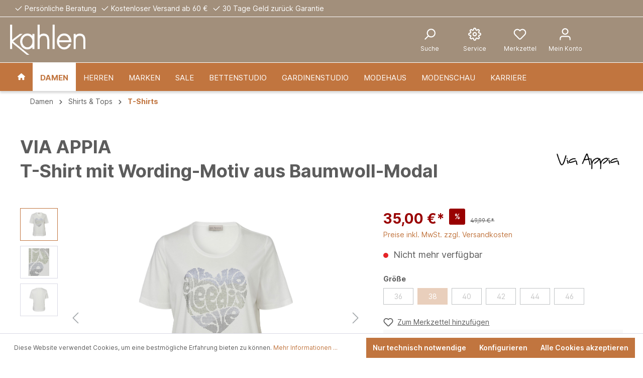

--- FILE ---
content_type: text/html; charset=UTF-8
request_url: https://kahlen.de/T-Shirt-mit-Wording-Motiv-aus-Baumwoll-Modal/4042857665656
body_size: 75173
content:
<!-- INCLUDE BEGIN @CbaxModulThemePluto/storefront/page/product-detail/index.html.twig (custom/plugins/CbaxModulThemePluto/src/Resources/views/storefront/page/product-detail/index.html.twig) --><!-- INCLUDE END @CbaxModulThemePluto/storefront/page/product-detail/index.html.twig --><!-- INCLUDE BEGIN @Storefront/storefront/page/product-detail/index.html.twig (vendor/shopware/storefront/Resources/views/storefront/page/product-detail/index.html.twig) --><!-- INCLUDE END @Storefront/storefront/page/product-detail/index.html.twig --><!-- INCLUDE BEGIN @MoorlFoundation/storefront/base.html.twig (custom/plugins/MoorlFoundation/src/Resources/views/storefront/base.html.twig) --><!-- INCLUDE END @MoorlFoundation/storefront/base.html.twig --><!-- INCLUDE BEGIN @KahlenPlugin/storefront/base.html.twig (custom/plugins/KahlenPlugin/src/Resources/views/storefront/base.html.twig) --><!-- INCLUDE END @KahlenPlugin/storefront/base.html.twig --><!-- INCLUDE BEGIN @SvenDasMenu/storefront/base.html.twig (custom/plugins/SvenDasMenu/src/Resources/views/storefront/base.html.twig) --><!-- INCLUDE END @SvenDasMenu/storefront/base.html.twig --><!-- INCLUDE BEGIN @ComanConsentManager/storefront/base.html.twig (custom/plugins/ComanConsentManager/src/Resources/views/storefront/base.html.twig) --><!-- INCLUDE END @ComanConsentManager/storefront/base.html.twig --><!-- INCLUDE BEGIN @CbaxModulThemePluto/storefront/base.html.twig (custom/plugins/CbaxModulThemePluto/src/Resources/views/storefront/base.html.twig) --><!-- INCLUDE END @CbaxModulThemePluto/storefront/base.html.twig --><!-- INCLUDE BEGIN @Storefront/storefront/base.html.twig (vendor/shopware/storefront/Resources/views/storefront/base.html.twig) -->
<!-- BLOCK BEGIN base_doctype (vendor/shopware/storefront/Resources/views/storefront/base.html.twig) --><!DOCTYPE html>
<!-- BLOCK END base_doctype -->
<!-- BLOCK BEGIN base_html (vendor/shopware/storefront/Resources/views/storefront/base.html.twig) --><html lang="de-DE"
      itemscope="itemscope"
      itemtype="https://schema.org/WebPage">
<!-- BLOCK END base_html -->
<!-- BLOCK BEGIN base_head (vendor/shopware/storefront/Resources/views/storefront/page/product-detail/index.html.twig) -->    <!-- INCLUDE BEGIN @Storefront/storefront/page/product-detail/meta.html.twig (vendor/shopware/storefront/Resources/views/storefront/page/product-detail/meta.html.twig) --><!-- INCLUDE END @Storefront/storefront/page/product-detail/meta.html.twig --><!-- INCLUDE BEGIN @MoorlFoundation/storefront/layout/meta.html.twig (custom/plugins/MoorlFoundation/src/Resources/views/storefront/layout/meta.html.twig) --><!-- INCLUDE END @MoorlFoundation/storefront/layout/meta.html.twig --><!-- INCLUDE BEGIN @KahlenPlugin/storefront/layout/meta.html.twig (custom/plugins/KahlenPlugin/src/Resources/views/storefront/layout/meta.html.twig) --><!-- INCLUDE END @KahlenPlugin/storefront/layout/meta.html.twig --><!-- INCLUDE BEGIN @ComanConsentManager/storefront/layout/meta.html.twig (custom/plugins/ComanConsentManager/src/Resources/views/storefront/layout/meta.html.twig) --><!-- INCLUDE END @ComanConsentManager/storefront/layout/meta.html.twig --><!-- INCLUDE BEGIN @SwagPayPal/storefront/layout/meta.html.twig (custom/plugins/SwagPayPal/src/Resources/views/storefront/layout/meta.html.twig) --><!-- INCLUDE END @SwagPayPal/storefront/layout/meta.html.twig --><!-- INCLUDE BEGIN @CbaxModulThemePluto/storefront/layout/meta.html.twig (custom/plugins/CbaxModulThemePluto/src/Resources/views/storefront/layout/meta.html.twig) --><!-- INCLUDE END @CbaxModulThemePluto/storefront/layout/meta.html.twig --><!-- INCLUDE BEGIN @Storefront/storefront/layout/meta.html.twig (vendor/shopware/storefront/Resources/views/storefront/layout/meta.html.twig) --><!-- BLOCK BEGIN layout_head_inner (vendor/shopware/storefront/Resources/views/storefront/layout/meta.html.twig) -->                        
    <head>
                                                            <meta charset="utf-8">
            
                            <meta name="viewport"
                      content="width=device-width, initial-scale=1, shrink-to-fit=no">
            
            
		<meta name="author"
					content=""/>
		<meta name="robots"
					content="index,follow"/>
		<meta name="revisit-after"
					content="15 days"/>
		<meta name="keywords"
					content=""/>
		<meta name="description"
					content=""/>

        
		<!--link href="https://fonts.googleapis.com/css?family=&#039;Inter&#039;,+sans-serif:400,400i,700|&#039;Inter&#039;,+sans-serif:400,400i,700&display=swap" rel="stylesheet"-->

                

                <meta property="og:type"
          content="product">
    <meta property="og:site_name"
          content="kahlen.de">
    <meta property="og:url"
          content="https://kahlen.de/T-Shirt-mit-Wording-Motiv-aus-Baumwoll-Modal/4042857665656">
    <meta property="og:title"
          content="T-Shirt mit Wording-Motiv aus Baumwoll-Modal | 38 | 4042857665656">

    <meta property="og:description"
          content="">
    <meta property="og:image"
          content="https://kahlen.de/media/70/1f/6e/1680180256/cloudstock_6002962.jpg">

            <meta property="product:brand"
              content="VIA APPIA">
    
            <meta property="product:price:amount"
          content="35">
    <meta property="product:price:currency"
          content="EUR">
    <meta property="product:product_link"
          content="https://kahlen.de/T-Shirt-mit-Wording-Motiv-aus-Baumwoll-Modal/4042857665656">

    <meta name="twitter:card"
          content="product">
    <meta name="twitter:site"
          content="kahlen.de">
    <meta name="twitter:title"
          content="T-Shirt mit Wording-Motiv aus Baumwoll-Modal | 38 | 4042857665656">
    <meta name="twitter:description"
          content="">
    <meta name="twitter:image"
          content="https://kahlen.de/media/70/1f/6e/1680180256/cloudstock_6002962.jpg">

                            <meta itemprop="copyrightHolder"
                      content="kahlen.de">
                <meta itemprop="copyrightYear"
                      content="">
                <meta itemprop="isFamilyFriendly"
                      content="false">
                <meta itemprop="image"
                      content="https://kahlen.de/media/43/g0/29/1620224467/Logo-Schriftzug- Kahlen_Weiß.png">
            
                                                

        <!-- BLOCK BEGIN layout_head_favicon (vendor/shopware/storefront/Resources/views/storefront/layout/meta.html.twig) -->            <link rel="shortcut icon"
                  href="https://kahlen.de/media/12/71/b8/1644411041/favicon_Kahlen.png">
        <!-- BLOCK END layout_head_favicon -->
        <!-- BLOCK BEGIN layout_head_apple (vendor/shopware/storefront/Resources/views/storefront/layout/meta.html.twig) -->                        <link rel="apple-touch-icon"
                  sizes="180x180"
                  href="https://kahlen.de/media/c6/59/3c/1762532570/pluto-share-icon_(5).png">
                    <!-- BLOCK END layout_head_apple -->
        <!-- BLOCK BEGIN layout_head_canonical (vendor/shopware/storefront/Resources/views/storefront/page/product-detail/meta.html.twig) -->    
    
    <link rel="canonical" href="https://kahlen.de/T-Shirt-mit-Wording-Motiv-aus-Baumwoll-Modal/4042857665656">
<!-- BLOCK END layout_head_canonical -->
                    <title itemprop="name">T-Shirt mit Wording-Motiv aus Baumwoll-Modal | 38 | 4042857665656</title>
        
        <!-- BLOCK BEGIN layout_head_stylesheet (custom/plugins/MoorlFoundation/src/Resources/views/storefront/layout/meta.html.twig) -->    <!-- BLOCK BEGIN layout_head_stylesheet (custom/plugins/CbaxModulThemePluto/src/Resources/views/storefront/layout/meta.html.twig) -->    
	<style type="text/css">

						
    </style>
    
    <!-- BLOCK BEGIN layout_head_stylesheet (vendor/shopware/storefront/Resources/views/storefront/layout/meta.html.twig) -->                                                                <link rel="stylesheet"
                      href="https://kahlen.de/theme/8339557a99696211225b4e7df819ab61/css/all.css?1767633026">
                                    <!-- BLOCK END layout_head_stylesheet -->
    
        
<!-- BLOCK END layout_head_stylesheet -->

            <link rel="stylesheet" href="https://cdnjs.cloudflare.com/ajax/libs/font-awesome/5.15.4/css/all.min.css" crossorigin="anonymous"/>
    
            <link rel="stylesheet" href="https://kahlen.de/bundles/moorlfoundation/storefront/css/animate.css?1762536707">
    
    
            <style>
            :root {
                --moorl-advanced-search-width: 600px;
            }
        </style>
    <!-- BLOCK END layout_head_stylesheet -->
        <!-- BLOCK BEGIN layout_head_javascript_feature (vendor/shopware/storefront/Resources/views/storefront/layout/meta.html.twig) -->            <!-- INCLUDE BEGIN @Storefront/storefront/component/feature.html.twig (vendor/shopware/storefront/Resources/views/storefront/component/feature.html.twig) --><!-- BLOCK BEGIN component_head_feature (vendor/shopware/storefront/Resources/views/storefront/component/feature.html.twig) -->    <script>
        window.features = {"V6_5_0_0":true,"v6.5.0.0":true,"V6_6_0_0":false,"v6.6.0.0":false,"V6_7_0_0":false,"v6.7.0.0":false,"VUE3":false,"vue3":false,"JOIN_FILTER":false,"join.filter":false,"MEDIA_PATH":false,"media.path":false,"ES_MULTILINGUAL_INDEX":false,"es.multilingual.index":false,"STOCK_HANDLING":false,"stock.handling":false,"ASYNC_THEME_COMPILATION":false,"async.theme.compilation":false};
    </script>
<!-- BLOCK END component_head_feature --><!-- INCLUDE END @Storefront/storefront/component/feature.html.twig -->        <!-- BLOCK END layout_head_javascript_feature -->
                <!-- BLOCK BEGIN layout_head_javascript_tracking (vendor/shopware/storefront/Resources/views/storefront/layout/meta.html.twig) -->            <!-- INCLUDE BEGIN @Storefront/storefront/component/analytics.html.twig (vendor/shopware/storefront/Resources/views/storefront/component/analytics.html.twig) --><!-- BLOCK BEGIN component_head_analytics (vendor/shopware/storefront/Resources/views/storefront/component/analytics.html.twig) -->    <!-- BLOCK BEGIN component_head_analytics_gtag (vendor/shopware/storefront/Resources/views/storefront/component/analytics.html.twig) -->                    
            <script>
                <!-- BLOCK BEGIN component_head_analytics_gtag_config (vendor/shopware/storefront/Resources/views/storefront/component/analytics.html.twig) -->                    window.gtagActive = true;
                    window.gtagURL = 'https://www.googletagmanager.com/gtag/js?id=G-WTK0L0CW6F';
                    window.controllerName = 'product';
                    window.actionName = 'index';
                    window.trackOrders = '1';
                    window.gtagTrackingId = 'G-WTK0L0CW6F';
                    window.dataLayer = window.dataLayer || [];
                    window.gtagConfig = {
                        'anonymize_ip': '1',
                        'cookie_domain': 'none',
                        'cookie_prefix': '_swag_ga',
                    };

                    function gtag() { dataLayer.push(arguments); }
                <!-- BLOCK END component_head_analytics_gtag_config -->            </script>
            <!-- BLOCK END component_head_analytics_gtag -->
    <!-- BLOCK BEGIN component_head_analytics_gtag_consent (vendor/shopware/storefront/Resources/views/storefront/component/analytics.html.twig) -->        <script>
            window.dataLayer = window.dataLayer || [];
            function gtag() { dataLayer.push(arguments); }

            (() => {
                const analyticsStorageEnabled = document.cookie.split(';').some((item) => item.trim().includes('google-analytics-enabled=1'));
                const adsEnabled = document.cookie.split(';').some((item) => item.trim().includes('google-ads-enabled=1'));

                // Always set a default consent for consent mode v2
                gtag('consent', 'default', {
                    'ad_user_data': adsEnabled ? 'granted' : 'denied',
                    'ad_storage': adsEnabled ? 'granted' : 'denied',
                    'ad_personalization': adsEnabled ? 'granted' : 'denied',
                    'analytics_storage': analyticsStorageEnabled ? 'granted' : 'denied'
                });
            })();
        </script>
    <!-- BLOCK END component_head_analytics_gtag_consent --><!-- BLOCK END component_head_analytics --><!-- INCLUDE END @Storefront/storefront/component/analytics.html.twig -->        <!-- BLOCK END layout_head_javascript_tracking -->
        <!-- BLOCK BEGIN layout_head_javascript_recaptcha (vendor/shopware/storefront/Resources/views/storefront/layout/meta.html.twig) -->            <!-- INCLUDE BEGIN @Storefront/storefront/component/recaptcha.html.twig (vendor/shopware/storefront/Resources/views/storefront/component/recaptcha.html.twig) --><!-- BLOCK BEGIN component_head_javascript_recaptcha (vendor/shopware/storefront/Resources/views/storefront/component/recaptcha.html.twig) -->        
            <script type="text/javascript"
                                src='https://www.google.com/recaptcha/api.js?render=6LfgdlYeAAAAAOkMiqgRd7bbco-6BmwtOo4mjLEc'
                defer></script>
        <script>
                                        window.googleReCaptchaV3Active = true;
                    </script>
    <!-- BLOCK END component_head_javascript_recaptcha --><!-- INCLUDE END @Storefront/storefront/component/recaptcha.html.twig -->        <!-- BLOCK END layout_head_javascript_recaptcha -->
        <!-- BLOCK BEGIN layout_head_javascript_token (vendor/shopware/storefront/Resources/views/storefront/layout/meta.html.twig) -->        <!-- BLOCK END layout_head_javascript_token -->
                    <!-- BLOCK BEGIN layout_head_javascript_cookie_state (vendor/shopware/storefront/Resources/views/storefront/layout/meta.html.twig) -->                <script>
                    window.useDefaultCookieConsent = true;
                </script>
            <!-- BLOCK END layout_head_javascript_cookie_state -->        
        <!-- BLOCK BEGIN layout_head_javascript_router (vendor/shopware/storefront/Resources/views/storefront/layout/meta.html.twig) -->                        <script>
                window.activeNavigationId = 'fe0b16cce5974ef2938b4faadd252f13';
                window.router = {
                    'frontend.cart.offcanvas': '/checkout/offcanvas',
                    'frontend.cookie.offcanvas': '/cookie/offcanvas',
                    'frontend.checkout.finish.page': '/checkout/finish',
                    'frontend.checkout.info': '/widgets/checkout/info',
                    'frontend.menu.offcanvas': '/widgets/menu/offcanvas',
                    'frontend.cms.page': '/widgets/cms',
                    'frontend.cms.navigation.page': '/widgets/cms/navigation',
                    'frontend.account.addressbook': '/widgets/account/address-book',
                    'frontend.country.country-data': '/country/country-state-data',
                    'frontend.app-system.generate-token': '/app-system/Placeholder/generate-token',
                    };
                window.salesChannelId = '6aab161a79e446e1a608739ec534903f';
            </script>
        <!-- BLOCK END layout_head_javascript_router -->
        <!-- BLOCK BEGIN layout_head_javascript_breakpoints (vendor/shopware/storefront/Resources/views/storefront/layout/meta.html.twig) -->                        <script>
                
                window.breakpoints = {"xs":0,"sm":576,"md":768,"lg":992,"xl":1200};
            </script>
        <!-- BLOCK END layout_head_javascript_breakpoints -->
                    <!-- BLOCK BEGIN layout_head_javascript_wishlist_state (vendor/shopware/storefront/Resources/views/storefront/layout/meta.html.twig) -->                <script>
                    window.customerLoggedInState = 0;

                    window.wishlistEnabled = 1;
                </script>
            <!-- BLOCK END layout_head_javascript_wishlist_state -->        
                <!-- BLOCK BEGIN layout_head_javascript_jquery (vendor/shopware/storefront/Resources/views/storefront/layout/meta.html.twig) -->        <!-- BLOCK END layout_head_javascript_jquery -->
                <!-- BLOCK BEGIN layout_head_javascript_assets_public_path (vendor/shopware/storefront/Resources/views/storefront/layout/meta.html.twig) -->            <script>
                window.themeAssetsPublicPath = 'https://kahlen.de/theme/3c73a44c311a49e5bb970ab1a03797bf/assets/';
            </script>
        <!-- BLOCK END layout_head_javascript_assets_public_path -->
        <!-- BLOCK BEGIN layout_head_javascript_hmr_mode (custom/plugins/SwagPayPal/src/Resources/views/storefront/layout/meta.html.twig) -->    <!-- BLOCK BEGIN layout_head_javascript_hmr_mode (custom/plugins/CbaxModulThemePluto/src/Resources/views/storefront/layout/meta.html.twig) -->
    <!-- BLOCK BEGIN layout_head_javascript_hmr_mode (vendor/shopware/storefront/Resources/views/storefront/layout/meta.html.twig) -->                                                                                        <script type="text/javascript" src="https://kahlen.de/theme/8339557a99696211225b4e7df819ab61/js/all.js?1767633026" defer></script>
                                                        <!-- BLOCK END layout_head_javascript_hmr_mode -->
    
    <!-- BLOCK BEGIN cbax_base_script_other_code_javascript (custom/plugins/CbaxModulThemePluto/src/Resources/views/storefront/layout/meta.html.twig) -->            <!-- BLOCK END cbax_base_script_other_code_javascript -->    
<!-- BLOCK END layout_head_javascript_hmr_mode -->

    
    
    <!-- BLOCK END layout_head_javascript_hmr_mode -->    </head>
<!-- BLOCK END layout_head_inner --><!-- INCLUDE END @Storefront/storefront/layout/meta.html.twig --><!-- BLOCK END base_head -->
<!-- BLOCK BEGIN base_body (vendor/shopware/storefront/Resources/views/storefront/base.html.twig) -->    <body class="    is-ctl-product is-act-index
    is-theme-pluto
    is-full-width-boxed
        ">

    <!-- BLOCK BEGIN base_body_inner (custom/plugins/MoorlFoundation/src/Resources/views/storefront/base.html.twig) -->    <!-- BLOCK BEGIN base_body_inner (custom/plugins/ComanConsentManager/src/Resources/views/storefront/base.html.twig) -->                    
    <!-- BLOCK BEGIN base_body_inner (custom/plugins/CbaxModulThemePluto/src/Resources/views/storefront/base.html.twig) -->
    <div class="cbax-page-main-container">
        <!-- BLOCK BEGIN base_body_inner (vendor/shopware/storefront/Resources/views/storefront/base.html.twig) -->        <!-- BLOCK BEGIN base_noscript (vendor/shopware/storefront/Resources/views/storefront/base.html.twig) -->            <noscript class="noscript-main">
                <!-- INCLUDE BEGIN @Storefront/storefront/utilities/alert.html.twig (vendor/shopware/storefront/Resources/views/storefront/utilities/alert.html.twig) -->
<!-- BLOCK BEGIN utilities_alert (vendor/shopware/storefront/Resources/views/storefront/utilities/alert.html.twig) -->    <div role="alert"
         class="alert alert-info alert-has-icon">
        <!-- BLOCK BEGIN utilities_alert_icon (vendor/shopware/storefront/Resources/views/storefront/utilities/alert.html.twig) -->                                                                
                                                    <!-- INCLUDE BEGIN @SwagPlatformSecurity/storefront/utilities/icon.html.twig (custom/plugins/SwagPlatformSecurity/src/Resources/views/storefront/utilities/icon.html.twig) --><!-- INCLUDE END @SwagPlatformSecurity/storefront/utilities/icon.html.twig --><!-- INCLUDE BEGIN @MoorlFoundation/storefront/utilities/icon.html.twig (custom/plugins/MoorlFoundation/src/Resources/views/storefront/utilities/icon.html.twig) --><!-- INCLUDE END @MoorlFoundation/storefront/utilities/icon.html.twig --><!-- INCLUDE BEGIN @CbaxModulThemePluto/storefront/utilities/icon.html.twig (custom/plugins/CbaxModulThemePluto/src/Resources/views/storefront/utilities/icon.html.twig) --><!-- INCLUDE END @CbaxModulThemePluto/storefront/utilities/icon.html.twig --><!-- INCLUDE BEGIN @Storefront/storefront/utilities/icon.html.twig (vendor/shopware/storefront/Resources/views/storefront/utilities/icon.html.twig) --><!-- BLOCK BEGIN utilities_icon (custom/plugins/SwagPlatformSecurity/src/Resources/views/storefront/utilities/icon.html.twig) -->        <!-- BLOCK BEGIN utilities_icon (custom/plugins/MoorlFoundation/src/Resources/views/storefront/utilities/icon.html.twig) -->                                                                                                        <!-- BLOCK BEGIN utilities_icon (custom/plugins/CbaxModulThemePluto/src/Resources/views/storefront/utilities/icon.html.twig) -->    
        
    
    
    <!-- BLOCK BEGIN utilities_icon (vendor/shopware/storefront/Resources/views/storefront/utilities/icon.html.twig) --><span class="icon icon-info">
                        <svg xmlns="http://www.w3.org/2000/svg" xmlns:xlink="http://www.w3.org/1999/xlink" width="24" height="24" viewBox="0 0 24 24"><defs><path d="M12 7c.5523 0 1 .4477 1 1s-.4477 1-1 1-1-.4477-1-1 .4477-1 1-1zm1 9c0 .5523-.4477 1-1 1s-1-.4477-1-1v-5c0-.5523.4477-1 1-1s1 .4477 1 1v5zm11-4c0 6.6274-5.3726 12-12 12S0 18.6274 0 12 5.3726 0 12 0s12 5.3726 12 12zM12 2C6.4772 2 2 6.4772 2 12s4.4772 10 10 10 10-4.4772 10-10S17.5228 2 12 2z" id="icons-default-info" /></defs><use xlink:href="#icons-default-info" fill="#758CA3" fill-rule="evenodd" /></svg>
        </span><!-- BLOCK END utilities_icon -->

<!-- BLOCK END utilities_icon -->
    <!-- BLOCK END utilities_icon -->
    <!-- BLOCK END utilities_icon --><!-- INCLUDE END @Storefront/storefront/utilities/icon.html.twig -->                                                    
                                    <!-- BLOCK END utilities_alert_icon -->
        <!-- BLOCK BEGIN utilities_alert_content_container (vendor/shopware/storefront/Resources/views/storefront/utilities/alert.html.twig) -->            <div class="alert-content-container">
                <!-- BLOCK BEGIN utilities_alert_heading (vendor/shopware/storefront/Resources/views/storefront/utilities/alert.html.twig) -->                                    <!-- BLOCK END utilities_alert_heading -->
                <!-- BLOCK BEGIN utilities_alert_content (vendor/shopware/storefront/Resources/views/storefront/utilities/alert.html.twig) -->                    <div class="alert-content">
                                                    Um unseren Shop in vollem Umfang nutzen zu können, empfehlen wir Ihnen Javascript in Ihrem Browser zu aktivieren.
                                            </div>
                <!-- BLOCK END utilities_alert_content -->
                <!-- BLOCK BEGIN utilities_alert_dismissible (vendor/shopware/storefront/Resources/views/storefront/utilities/alert.html.twig) -->                                    <!-- BLOCK END utilities_alert_dismissible -->            </div>
        <!-- BLOCK END utilities_alert_content_container -->    </div>
<!-- BLOCK END utilities_alert --><!-- INCLUDE END @Storefront/storefront/utilities/alert.html.twig -->            </noscript>
        <!-- BLOCK END base_noscript -->
        <!-- BLOCK BEGIN base_header (custom/plugins/CbaxModulThemePluto/src/Resources/views/storefront/base.html.twig) -->
    
    <header class="header-main header-two">
        <!-- BLOCK BEGIN base_header_inner (custom/plugins/CbaxModulThemePluto/src/Resources/views/storefront/base.html.twig) -->
                            <div class="header-topbar
                	 cbax-top-bar-show-tablet                    topbar 
            		cbax-top-bar-show-desktop">
                    <!-- INCLUDE BEGIN @CbaxModulThemePluto/storefront/layout/header/cbax-top-bar.html.twig (custom/plugins/CbaxModulThemePluto/src/Resources/views/storefront/layout/header/cbax-top-bar.html.twig) --><!-- BLOCK BEGIN layout_header_topbar (custom/plugins/CbaxModulThemePluto/src/Resources/views/storefront/layout/header/cbax-top-bar.html.twig) -->
                
                
                
                
                
    <div class="cbax-top-bar">
        <div class="container">

            <!-- BLOCK BEGIN layout_header_topbar_container (custom/plugins/CbaxModulThemePluto/src/Resources/views/storefront/layout/header/cbax-top-bar.html.twig) -->                <div class="cbax-top-bar-container left">
                                            <div class="cbax-top-bar-item left">
                            <!-- INCLUDE BEGIN @SwagPlatformSecurity/storefront/utilities/icon.html.twig (custom/plugins/SwagPlatformSecurity/src/Resources/views/storefront/utilities/icon.html.twig) --><!-- INCLUDE END @SwagPlatformSecurity/storefront/utilities/icon.html.twig --><!-- INCLUDE BEGIN @MoorlFoundation/storefront/utilities/icon.html.twig (custom/plugins/MoorlFoundation/src/Resources/views/storefront/utilities/icon.html.twig) --><!-- INCLUDE END @MoorlFoundation/storefront/utilities/icon.html.twig --><!-- INCLUDE BEGIN @CbaxModulThemePluto/storefront/utilities/icon.html.twig (custom/plugins/CbaxModulThemePluto/src/Resources/views/storefront/utilities/icon.html.twig) --><!-- INCLUDE END @CbaxModulThemePluto/storefront/utilities/icon.html.twig --><!-- INCLUDE BEGIN @Storefront/storefront/utilities/icon.html.twig (vendor/shopware/storefront/Resources/views/storefront/utilities/icon.html.twig) --><!-- BLOCK BEGIN utilities_icon (custom/plugins/SwagPlatformSecurity/src/Resources/views/storefront/utilities/icon.html.twig) -->        <!-- BLOCK BEGIN utilities_icon (custom/plugins/MoorlFoundation/src/Resources/views/storefront/utilities/icon.html.twig) -->                                                                                                        <!-- BLOCK BEGIN utilities_icon (custom/plugins/CbaxModulThemePluto/src/Resources/views/storefront/utilities/icon.html.twig) -->    
        
    
    
    <!-- BLOCK BEGIN utilities_icon (vendor/shopware/storefront/Resources/views/storefront/utilities/icon.html.twig) --><span class="icon icon-checkmark">
                        <svg xmlns="http://www.w3.org/2000/svg" xmlns:xlink="http://www.w3.org/1999/xlink" width="24" height="24" viewBox="0 0 24 24"><defs><path id="icons-default-checkmark" d="M2.7071 10.2929c-.3905-.3905-1.0237-.3905-1.4142 0-.3905.3905-.3905 1.0237 0 1.4142l7 7c.3905.3905 1.0237.3905 1.4142 0l13-13c.3905-.3905.3905-1.0237 0-1.4142-.3905-.3905-1.0237-.3905-1.4142 0L9 16.5858l-6.2929-6.293z" /></defs><use xlink:href="#icons-default-checkmark" fill="#758CA3" fill-rule="evenodd" /></svg>
        </span><!-- BLOCK END utilities_icon -->

<!-- BLOCK END utilities_icon -->
    <!-- BLOCK END utilities_icon -->
    <!-- BLOCK END utilities_icon --><!-- INCLUDE END @Storefront/storefront/utilities/icon.html.twig -->                            <span>Persönliche Beratung</span>
                        </div>
                                                                <div class="cbax-top-bar-item left">
                            <!-- INCLUDE BEGIN @SwagPlatformSecurity/storefront/utilities/icon.html.twig (custom/plugins/SwagPlatformSecurity/src/Resources/views/storefront/utilities/icon.html.twig) --><!-- INCLUDE END @SwagPlatformSecurity/storefront/utilities/icon.html.twig --><!-- INCLUDE BEGIN @MoorlFoundation/storefront/utilities/icon.html.twig (custom/plugins/MoorlFoundation/src/Resources/views/storefront/utilities/icon.html.twig) --><!-- INCLUDE END @MoorlFoundation/storefront/utilities/icon.html.twig --><!-- INCLUDE BEGIN @CbaxModulThemePluto/storefront/utilities/icon.html.twig (custom/plugins/CbaxModulThemePluto/src/Resources/views/storefront/utilities/icon.html.twig) --><!-- INCLUDE END @CbaxModulThemePluto/storefront/utilities/icon.html.twig --><!-- INCLUDE BEGIN @Storefront/storefront/utilities/icon.html.twig (vendor/shopware/storefront/Resources/views/storefront/utilities/icon.html.twig) --><!-- BLOCK BEGIN utilities_icon (custom/plugins/SwagPlatformSecurity/src/Resources/views/storefront/utilities/icon.html.twig) -->        <!-- BLOCK BEGIN utilities_icon (custom/plugins/MoorlFoundation/src/Resources/views/storefront/utilities/icon.html.twig) -->                                                                                                        <!-- BLOCK BEGIN utilities_icon (custom/plugins/CbaxModulThemePluto/src/Resources/views/storefront/utilities/icon.html.twig) -->    
        
    
    
    <!-- BLOCK BEGIN utilities_icon (vendor/shopware/storefront/Resources/views/storefront/utilities/icon.html.twig) --><span class="icon icon-checkmark">
                        <svg xmlns="http://www.w3.org/2000/svg" xmlns:xlink="http://www.w3.org/1999/xlink" width="24" height="24" viewBox="0 0 24 24"><use xlink:href="#icons-default-checkmark" fill="#758CA3" fill-rule="evenodd" /></svg>
        </span><!-- BLOCK END utilities_icon -->

<!-- BLOCK END utilities_icon -->
    <!-- BLOCK END utilities_icon -->
    <!-- BLOCK END utilities_icon --><!-- INCLUDE END @Storefront/storefront/utilities/icon.html.twig -->                            <span>Kostenloser Versand ab 60 €</span>
                        </div>
                                                                <div class="cbax-top-bar-item left">
                            <!-- INCLUDE BEGIN @SwagPlatformSecurity/storefront/utilities/icon.html.twig (custom/plugins/SwagPlatformSecurity/src/Resources/views/storefront/utilities/icon.html.twig) --><!-- INCLUDE END @SwagPlatformSecurity/storefront/utilities/icon.html.twig --><!-- INCLUDE BEGIN @MoorlFoundation/storefront/utilities/icon.html.twig (custom/plugins/MoorlFoundation/src/Resources/views/storefront/utilities/icon.html.twig) --><!-- INCLUDE END @MoorlFoundation/storefront/utilities/icon.html.twig --><!-- INCLUDE BEGIN @CbaxModulThemePluto/storefront/utilities/icon.html.twig (custom/plugins/CbaxModulThemePluto/src/Resources/views/storefront/utilities/icon.html.twig) --><!-- INCLUDE END @CbaxModulThemePluto/storefront/utilities/icon.html.twig --><!-- INCLUDE BEGIN @Storefront/storefront/utilities/icon.html.twig (vendor/shopware/storefront/Resources/views/storefront/utilities/icon.html.twig) --><!-- BLOCK BEGIN utilities_icon (custom/plugins/SwagPlatformSecurity/src/Resources/views/storefront/utilities/icon.html.twig) -->        <!-- BLOCK BEGIN utilities_icon (custom/plugins/MoorlFoundation/src/Resources/views/storefront/utilities/icon.html.twig) -->                                                                                                        <!-- BLOCK BEGIN utilities_icon (custom/plugins/CbaxModulThemePluto/src/Resources/views/storefront/utilities/icon.html.twig) -->    
        
    
    
    <!-- BLOCK BEGIN utilities_icon (vendor/shopware/storefront/Resources/views/storefront/utilities/icon.html.twig) --><span class="icon icon-checkmark">
                        <svg xmlns="http://www.w3.org/2000/svg" xmlns:xlink="http://www.w3.org/1999/xlink" width="24" height="24" viewBox="0 0 24 24"><use xlink:href="#icons-default-checkmark" fill="#758CA3" fill-rule="evenodd" /></svg>
        </span><!-- BLOCK END utilities_icon -->

<!-- BLOCK END utilities_icon -->
    <!-- BLOCK END utilities_icon -->
    <!-- BLOCK END utilities_icon --><!-- INCLUDE END @Storefront/storefront/utilities/icon.html.twig -->                            <span>30 Tage Geld zurück Garantie</span>
                        </div>
                                                                <div class="cbax-top-bar-item right info-bar">
                            <!-- BLOCK BEGIN cbax_layout_header_top_bar_language (custom/plugins/CbaxModulThemePluto/src/Resources/views/storefront/layout/header/cbax-top-bar.html.twig) -->                                                            <!-- BLOCK END cbax_layout_header_top_bar_language -->
                            <!-- BLOCK BEGIN cbax_layout_header_top_bar_currency (custom/plugins/CbaxModulThemePluto/src/Resources/views/storefront/layout/header/cbax-top-bar.html.twig) -->                                                            <!-- BLOCK END cbax_layout_header_top_bar_currency -->
                            <!-- BLOCK BEGIN cbax_layout_header_top_bar_service (custom/plugins/CbaxModulThemePluto/src/Resources/views/storefront/layout/header/cbax-top-bar.html.twig) -->                                                            <!-- BLOCK END cbax_layout_header_top_bar_service -->
                            <!-- BLOCK BEGIN cbax_layout_header_top_bar_account (custom/plugins/CbaxModulThemePluto/src/Resources/views/storefront/layout/header/cbax-top-bar.html.twig) -->                                                            <!-- BLOCK END cbax_layout_header_top_bar_account -->                        </div>
                                    </div>
            <!-- BLOCK END layout_header_topbar_container -->        </div>
    </div>

<!-- BLOCK END layout_header_topbar --><!-- INCLUDE END @CbaxModulThemePluto/storefront/layout/header/cbax-top-bar.html.twig -->                </div>
            
            <!-- BLOCK BEGIN base_header_inner (vendor/shopware/storefront/Resources/views/storefront/base.html.twig) -->                    <div class="container">
                        <!-- INCLUDE BEGIN @CbaxModulThemePluto/storefront/layout/header/header.html.twig (custom/plugins/CbaxModulThemePluto/src/Resources/views/storefront/layout/header/header.html.twig) --><!-- INCLUDE END @CbaxModulThemePluto/storefront/layout/header/header.html.twig --><!-- INCLUDE BEGIN @Storefront/storefront/layout/header/header.html.twig (vendor/shopware/storefront/Resources/views/storefront/layout/header/header.html.twig) --><!-- BLOCK BEGIN layout_header (vendor/shopware/storefront/Resources/views/storefront/layout/header/header.html.twig) -->    <!-- BLOCK BEGIN layout_top_bar (custom/plugins/CbaxModulThemePluto/src/Resources/views/storefront/layout/header/header.html.twig) -->	<!-- BLOCK END layout_top_bar -->
    <!-- BLOCK BEGIN layout_header_navigation (custom/plugins/CbaxModulThemePluto/src/Resources/views/storefront/layout/header/header.html.twig) -->    <div class="row align-items-center header-row">
    	<!-- INCLUDE BEGIN @CbaxModulThemePluto/storefront/layout/header/cbax-header-two.html.twig (custom/plugins/CbaxModulThemePluto/src/Resources/views/storefront/layout/header/cbax-header-two.html.twig) --><!-- BLOCK BEGIN layout_header_logo (custom/plugins/CbaxModulThemePluto/src/Resources/views/storefront/layout/header/cbax-header-two.html.twig) -->    <div class="col-12 col-lg-auto header-logo-col">
        <!-- INCLUDE BEGIN @Storefront/storefront/layout/header/logo.html.twig (vendor/shopware/storefront/Resources/views/storefront/layout/header/logo.html.twig) --><!-- BLOCK BEGIN layout_header_logo_inner (vendor/shopware/storefront/Resources/views/storefront/layout/header/logo.html.twig) -->    <div class="header-logo-main">
        <!-- BLOCK BEGIN layout_header_logo_link (vendor/shopware/storefront/Resources/views/storefront/layout/header/logo.html.twig) -->            <a class="header-logo-main-link"
               href="/"
               title="Zur Startseite gehen">
                <!-- BLOCK BEGIN layout_header_logo_image (vendor/shopware/storefront/Resources/views/storefront/layout/header/logo.html.twig) -->                    <picture class="header-logo-picture">
                            <!-- BLOCK BEGIN layout_header_logo_image_tablet (vendor/shopware/storefront/Resources/views/storefront/layout/header/logo.html.twig) -->                                                    <!-- BLOCK END layout_header_logo_image_tablet -->
                        <!-- BLOCK BEGIN layout_header_logo_image_mobile (vendor/shopware/storefront/Resources/views/storefront/layout/header/logo.html.twig) -->                                                    <!-- BLOCK END layout_header_logo_image_mobile -->
                        <!-- BLOCK BEGIN layout_header_logo_image_default (vendor/shopware/storefront/Resources/views/storefront/layout/header/logo.html.twig) -->                                                            <img src="https://kahlen.de/media/43/g0/29/1620224467/Logo-Schriftzug-%20Kahlen_Wei%C3%9F.png"
                                     alt="Zur Startseite gehen"
                                     class="img-fluid header-logo-main-img">
                                                    <!-- BLOCK END layout_header_logo_image_default -->                    </picture>
                <!-- BLOCK END layout_header_logo_image -->            </a>
        <!-- BLOCK END layout_header_logo_link -->    </div>
<!-- BLOCK END layout_header_logo_inner --><!-- INCLUDE END @Storefront/storefront/layout/header/logo.html.twig -->    </div>
<!-- BLOCK END layout_header_logo -->
<div class="shop-navigation">
    <!-- BLOCK BEGIN layout_header_search (custom/plugins/CbaxModulThemePluto/src/Resources/views/storefront/layout/header/cbax-header-two.html.twig) -->        <div class="col-12 order-2 col-sm order-sm-1 header-search-col">
            <div class="row">
                <div class="col-sm-auto d-none d-sm-block d-lg-none">
                    <!-- BLOCK BEGIN layout_header_navigation_toggle_tablet (custom/plugins/CbaxModulThemePluto/src/Resources/views/storefront/layout/header/cbax-header-two.html.twig) -->                        <div class="nav-main-toggle">
                            <!-- BLOCK BEGIN layout_header_navigation_toggle_tablet_button (custom/plugins/CbaxModulThemePluto/src/Resources/views/storefront/layout/header/cbax-header-two.html.twig) -->                                <button class="btn nav-main-toggle-btn header-actions-btn"
                                        type="button"
                                                                                    data-offcanvas-menu="true"
                                                                                aria-label="Menü">
                                    <!-- BLOCK BEGIN layout_header_navigation_toggle_tablet_button_icon (custom/plugins/CbaxModulThemePluto/src/Resources/views/storefront/layout/header/cbax-header-two.html.twig) -->                                        <!-- INCLUDE BEGIN @SwagPlatformSecurity/storefront/utilities/icon.html.twig (custom/plugins/SwagPlatformSecurity/src/Resources/views/storefront/utilities/icon.html.twig) --><!-- INCLUDE END @SwagPlatformSecurity/storefront/utilities/icon.html.twig --><!-- INCLUDE BEGIN @MoorlFoundation/storefront/utilities/icon.html.twig (custom/plugins/MoorlFoundation/src/Resources/views/storefront/utilities/icon.html.twig) --><!-- INCLUDE END @MoorlFoundation/storefront/utilities/icon.html.twig --><!-- INCLUDE BEGIN @CbaxModulThemePluto/storefront/utilities/icon.html.twig (custom/plugins/CbaxModulThemePluto/src/Resources/views/storefront/utilities/icon.html.twig) --><!-- INCLUDE END @CbaxModulThemePluto/storefront/utilities/icon.html.twig --><!-- INCLUDE BEGIN @Storefront/storefront/utilities/icon.html.twig (vendor/shopware/storefront/Resources/views/storefront/utilities/icon.html.twig) --><!-- BLOCK BEGIN utilities_icon (custom/plugins/SwagPlatformSecurity/src/Resources/views/storefront/utilities/icon.html.twig) -->        <!-- BLOCK BEGIN utilities_icon (custom/plugins/MoorlFoundation/src/Resources/views/storefront/utilities/icon.html.twig) -->                                                                                                        <!-- BLOCK BEGIN utilities_icon (custom/plugins/CbaxModulThemePluto/src/Resources/views/storefront/utilities/icon.html.twig) -->    
        
    
    
    <!-- BLOCK BEGIN utilities_icon (vendor/shopware/storefront/Resources/views/storefront/utilities/icon.html.twig) --><span class="icon icon-stack">
                        <svg xmlns="http://www.w3.org/2000/svg" xmlns:xlink="http://www.w3.org/1999/xlink" width="24" height="24" viewBox="0 0 24 24"><defs><path d="M3 13c-.5523 0-1-.4477-1-1s.4477-1 1-1h18c.5523 0 1 .4477 1 1s-.4477 1-1 1H3zm0-7c-.5523 0-1-.4477-1-1s.4477-1 1-1h18c.5523 0 1 .4477 1 1s-.4477 1-1 1H3zm0 14c-.5523 0-1-.4477-1-1s.4477-1 1-1h18c.5523 0 1 .4477 1 1s-.4477 1-1 1H3z" id="icons-default-stack" /></defs><use xlink:href="#icons-default-stack" fill="#758CA3" fill-rule="evenodd" /></svg>
        </span><!-- BLOCK END utilities_icon -->

<!-- BLOCK END utilities_icon -->
    <!-- BLOCK END utilities_icon -->
    <!-- BLOCK END utilities_icon --><!-- INCLUDE END @Storefront/storefront/utilities/icon.html.twig -->                                    <!-- BLOCK END layout_header_navigation_toggle_tablet_button_icon -->                                </button>
                            <!-- BLOCK END layout_header_navigation_toggle_tablet_button -->                        </div>
                    <!-- BLOCK END layout_header_navigation_toggle_tablet -->                </div>
                <div class="col">
                    <!-- INCLUDE BEGIN @Storefront/storefront/layout/header/search.html.twig (vendor/shopware/storefront/Resources/views/storefront/layout/header/search.html.twig) -->
<!-- BLOCK BEGIN layout_header_search (vendor/shopware/storefront/Resources/views/storefront/layout/header/search.html.twig) -->    <div class="collapse"
         id="searchCollapse">
        <div class="header-search">
            <!-- BLOCK BEGIN layout_header_search_form (vendor/shopware/storefront/Resources/views/storefront/layout/header/search.html.twig) -->                <form action="/search"
                      method="get"
                                                                      data-search-form="true"
                                                                  data-search-widget-options='{&quot;searchWidgetMinChars&quot;:2}'
                      data-url="/suggest?search="
                      class="header-search-form">
                    <!-- BLOCK BEGIN layout_header_search_input_group (vendor/shopware/storefront/Resources/views/storefront/layout/header/search.html.twig) -->                        <div class="input-group">
                            <!-- BLOCK BEGIN layout_header_search_input (vendor/shopware/storefront/Resources/views/storefront/layout/header/search.html.twig) -->                                <input type="search"
                                       name="search"
                                       class="form-control header-search-input"
                                       autocomplete="off"
                                       autocapitalize="off"
                                       placeholder="Suchbegriff eingeben ..."
                                       aria-label="Suchbegriff eingeben ..."
                                       value=""
                                >
                            <!-- BLOCK END layout_header_search_input -->
                            <!-- BLOCK BEGIN layout_header_search_button (vendor/shopware/storefront/Resources/views/storefront/layout/header/search.html.twig) -->                                <button type="submit"
                                        class="btn header-search-btn"
                                        aria-label="Suchen">
                                    <span class="header-search-icon">
                                        <!-- INCLUDE BEGIN @SwagPlatformSecurity/storefront/utilities/icon.html.twig (custom/plugins/SwagPlatformSecurity/src/Resources/views/storefront/utilities/icon.html.twig) --><!-- INCLUDE END @SwagPlatformSecurity/storefront/utilities/icon.html.twig --><!-- INCLUDE BEGIN @MoorlFoundation/storefront/utilities/icon.html.twig (custom/plugins/MoorlFoundation/src/Resources/views/storefront/utilities/icon.html.twig) --><!-- INCLUDE END @MoorlFoundation/storefront/utilities/icon.html.twig --><!-- INCLUDE BEGIN @CbaxModulThemePluto/storefront/utilities/icon.html.twig (custom/plugins/CbaxModulThemePluto/src/Resources/views/storefront/utilities/icon.html.twig) --><!-- INCLUDE END @CbaxModulThemePluto/storefront/utilities/icon.html.twig --><!-- INCLUDE BEGIN @Storefront/storefront/utilities/icon.html.twig (vendor/shopware/storefront/Resources/views/storefront/utilities/icon.html.twig) --><!-- BLOCK BEGIN utilities_icon (custom/plugins/SwagPlatformSecurity/src/Resources/views/storefront/utilities/icon.html.twig) -->        <!-- BLOCK BEGIN utilities_icon (custom/plugins/MoorlFoundation/src/Resources/views/storefront/utilities/icon.html.twig) -->                                                                                                        <!-- BLOCK BEGIN utilities_icon (custom/plugins/CbaxModulThemePluto/src/Resources/views/storefront/utilities/icon.html.twig) -->    
        
    
    
    <!-- BLOCK BEGIN utilities_icon (vendor/shopware/storefront/Resources/views/storefront/utilities/icon.html.twig) --><span class="icon icon-search">
                        <svg xmlns="http://www.w3.org/2000/svg" xmlns:xlink="http://www.w3.org/1999/xlink" width="24" height="24" viewBox="0 0 24 24"><defs><path d="M10.0944 16.3199 4.707 21.707c-.3905.3905-1.0237.3905-1.4142 0-.3905-.3905-.3905-1.0237 0-1.4142L8.68 14.9056C7.6271 13.551 7 11.8487 7 10c0-4.4183 3.5817-8 8-8s8 3.5817 8 8-3.5817 8-8 8c-1.8487 0-3.551-.627-4.9056-1.6801zM15 16c3.3137 0 6-2.6863 6-6s-2.6863-6-6-6-6 2.6863-6 6 2.6863 6 6 6z" id="icons-default-search" /></defs><use xlink:href="#icons-default-search" fill="#758CA3" fill-rule="evenodd" /></svg>
        </span><!-- BLOCK END utilities_icon -->

<!-- BLOCK END utilities_icon -->
    <!-- BLOCK END utilities_icon -->
    <!-- BLOCK END utilities_icon --><!-- INCLUDE END @Storefront/storefront/utilities/icon.html.twig -->                                    </span>
                                </button>
                            <!-- BLOCK END layout_header_search_button -->                        </div>
                    <!-- BLOCK END layout_header_search_input_group -->                </form>
            <!-- BLOCK END layout_header_search_form -->        </div>
    </div>
<!-- BLOCK END layout_header_search --><!-- INCLUDE END @Storefront/storefront/layout/header/search.html.twig -->                </div>
            </div>
        </div>
    <!-- BLOCK END layout_header_search -->
    <!-- BLOCK BEGIN layout_header_actions (custom/plugins/CbaxModulThemePluto/src/Resources/views/storefront/layout/header/cbax-header-two.html.twig) -->        <div class="col-12 order-1 col-sm-auto order-sm-2 header-actions-col">
            <div class="row g-0">
                <!-- BLOCK BEGIN layout_header_navigation_toggle (custom/plugins/CbaxModulThemePluto/src/Resources/views/storefront/layout/header/cbax-header-two.html.twig) -->                    <div class="col d-sm-none">
                        <div class="menu-button">
                            <!-- BLOCK BEGIN layout_header_navigation_toggle_button (custom/plugins/CbaxModulThemePluto/src/Resources/views/storefront/layout/header/cbax-header-two.html.twig) -->                                <button class="btn nav-main-toggle-btn header-actions-btn"
                                        type="button"
                                                                                    data-offcanvas-menu="true"
                                                                                aria-label="Menü">
                                    <!-- BLOCK BEGIN layout_header_navigation_toggle_button_icon (custom/plugins/CbaxModulThemePluto/src/Resources/views/storefront/layout/header/cbax-header-two.html.twig) -->                                        <!-- INCLUDE BEGIN @SwagPlatformSecurity/storefront/utilities/icon.html.twig (custom/plugins/SwagPlatformSecurity/src/Resources/views/storefront/utilities/icon.html.twig) --><!-- INCLUDE END @SwagPlatformSecurity/storefront/utilities/icon.html.twig --><!-- INCLUDE BEGIN @MoorlFoundation/storefront/utilities/icon.html.twig (custom/plugins/MoorlFoundation/src/Resources/views/storefront/utilities/icon.html.twig) --><!-- INCLUDE END @MoorlFoundation/storefront/utilities/icon.html.twig --><!-- INCLUDE BEGIN @CbaxModulThemePluto/storefront/utilities/icon.html.twig (custom/plugins/CbaxModulThemePluto/src/Resources/views/storefront/utilities/icon.html.twig) --><!-- INCLUDE END @CbaxModulThemePluto/storefront/utilities/icon.html.twig --><!-- INCLUDE BEGIN @Storefront/storefront/utilities/icon.html.twig (vendor/shopware/storefront/Resources/views/storefront/utilities/icon.html.twig) --><!-- BLOCK BEGIN utilities_icon (custom/plugins/SwagPlatformSecurity/src/Resources/views/storefront/utilities/icon.html.twig) -->        <!-- BLOCK BEGIN utilities_icon (custom/plugins/MoorlFoundation/src/Resources/views/storefront/utilities/icon.html.twig) -->                                                                                                        <!-- BLOCK BEGIN utilities_icon (custom/plugins/CbaxModulThemePluto/src/Resources/views/storefront/utilities/icon.html.twig) -->    
        
    
    
    <!-- BLOCK BEGIN utilities_icon (vendor/shopware/storefront/Resources/views/storefront/utilities/icon.html.twig) --><span class="icon icon-stack">
                        <svg xmlns="http://www.w3.org/2000/svg" xmlns:xlink="http://www.w3.org/1999/xlink" width="24" height="24" viewBox="0 0 24 24"><use xlink:href="#icons-default-stack" fill="#758CA3" fill-rule="evenodd" /></svg>
        </span><!-- BLOCK END utilities_icon -->

<!-- BLOCK END utilities_icon -->
    <!-- BLOCK END utilities_icon -->
    <!-- BLOCK END utilities_icon --><!-- INCLUDE END @Storefront/storefront/utilities/icon.html.twig -->                                    <!-- BLOCK END layout_header_navigation_toggle_button_icon -->                                </button>
                            <!-- BLOCK END layout_header_navigation_toggle_button -->                        </div>
                    </div>
                <!-- BLOCK END layout_header_navigation_toggle -->
                <!-- BLOCK BEGIN layout_header_search_toggle (custom/plugins/CbaxModulThemePluto/src/Resources/views/storefront/layout/header/cbax-header-two.html.twig) -->                    <div class="col-auto d-sm-none">
                        <div class="search-toggle">
                            <button class="btn header-actions-btn search-toggle-btn js-search-toggle-btn collapsed"
                                    type="button"
                                    data-bs-toggle="collapse"
                                    data-bs-target="#searchCollapse"
                                    aria-expanded="false"
                                    aria-controls="searchCollapse"
                                    aria-label="Suchen">
                                <!-- INCLUDE BEGIN @SwagPlatformSecurity/storefront/utilities/icon.html.twig (custom/plugins/SwagPlatformSecurity/src/Resources/views/storefront/utilities/icon.html.twig) --><!-- INCLUDE END @SwagPlatformSecurity/storefront/utilities/icon.html.twig --><!-- INCLUDE BEGIN @MoorlFoundation/storefront/utilities/icon.html.twig (custom/plugins/MoorlFoundation/src/Resources/views/storefront/utilities/icon.html.twig) --><!-- INCLUDE END @MoorlFoundation/storefront/utilities/icon.html.twig --><!-- INCLUDE BEGIN @CbaxModulThemePluto/storefront/utilities/icon.html.twig (custom/plugins/CbaxModulThemePluto/src/Resources/views/storefront/utilities/icon.html.twig) --><!-- INCLUDE END @CbaxModulThemePluto/storefront/utilities/icon.html.twig --><!-- INCLUDE BEGIN @Storefront/storefront/utilities/icon.html.twig (vendor/shopware/storefront/Resources/views/storefront/utilities/icon.html.twig) --><!-- BLOCK BEGIN utilities_icon (custom/plugins/SwagPlatformSecurity/src/Resources/views/storefront/utilities/icon.html.twig) -->        <!-- BLOCK BEGIN utilities_icon (custom/plugins/MoorlFoundation/src/Resources/views/storefront/utilities/icon.html.twig) -->                                                                                                        <!-- BLOCK BEGIN utilities_icon (custom/plugins/CbaxModulThemePluto/src/Resources/views/storefront/utilities/icon.html.twig) -->    
        
    
    
    <!-- BLOCK BEGIN utilities_icon (vendor/shopware/storefront/Resources/views/storefront/utilities/icon.html.twig) --><span class="icon icon-search">
                        <svg xmlns="http://www.w3.org/2000/svg" xmlns:xlink="http://www.w3.org/1999/xlink" width="24" height="24" viewBox="0 0 24 24"><use xlink:href="#icons-default-search" fill="#758CA3" fill-rule="evenodd" /></svg>
        </span><!-- BLOCK END utilities_icon -->

<!-- BLOCK END utilities_icon -->
    <!-- BLOCK END utilities_icon -->
    <!-- BLOCK END utilities_icon --><!-- INCLUDE END @Storefront/storefront/utilities/icon.html.twig -->                            </button>
                        </div>
                    </div>
                <!-- BLOCK END layout_header_search_toggle -->
                <!-- BLOCK BEGIN layout_header_actions_search (custom/plugins/CbaxModulThemePluto/src/Resources/views/storefront/layout/header/cbax-header-two.html.twig) -->                    <div class="col-auto search">
                        <div class="search-menu">
                            <!-- INCLUDE BEGIN @CbaxModulThemePluto/storefront/layout/header/actions/cbax-search-widget.html.twig (custom/plugins/CbaxModulThemePluto/src/Resources/views/storefront/layout/header/actions/cbax-search-widget.html.twig) --><!-- BLOCK BEGIN layout_header_actions_search_widget (custom/plugins/CbaxModulThemePluto/src/Resources/views/storefront/layout/header/actions/cbax-search-widget.html.twig) -->
    <a href="#" class="btn search-menu-btn header-actions-btn"
            id="searchWidget"
            title="Suche"
            aria-label="Suche">
        <span class="header-search-icon">
            <!-- INCLUDE BEGIN @SwagPlatformSecurity/storefront/utilities/icon.html.twig (custom/plugins/SwagPlatformSecurity/src/Resources/views/storefront/utilities/icon.html.twig) --><!-- INCLUDE END @SwagPlatformSecurity/storefront/utilities/icon.html.twig --><!-- INCLUDE BEGIN @MoorlFoundation/storefront/utilities/icon.html.twig (custom/plugins/MoorlFoundation/src/Resources/views/storefront/utilities/icon.html.twig) --><!-- INCLUDE END @MoorlFoundation/storefront/utilities/icon.html.twig --><!-- INCLUDE BEGIN @CbaxModulThemePluto/storefront/utilities/icon.html.twig (custom/plugins/CbaxModulThemePluto/src/Resources/views/storefront/utilities/icon.html.twig) --><!-- INCLUDE END @CbaxModulThemePluto/storefront/utilities/icon.html.twig --><!-- INCLUDE BEGIN @Storefront/storefront/utilities/icon.html.twig (vendor/shopware/storefront/Resources/views/storefront/utilities/icon.html.twig) --><!-- BLOCK BEGIN utilities_icon (custom/plugins/SwagPlatformSecurity/src/Resources/views/storefront/utilities/icon.html.twig) -->        <!-- BLOCK BEGIN utilities_icon (custom/plugins/MoorlFoundation/src/Resources/views/storefront/utilities/icon.html.twig) -->                                                                                                        <!-- BLOCK BEGIN utilities_icon (custom/plugins/CbaxModulThemePluto/src/Resources/views/storefront/utilities/icon.html.twig) -->    
        
    
    
    <!-- BLOCK BEGIN utilities_icon (vendor/shopware/storefront/Resources/views/storefront/utilities/icon.html.twig) --><span class="icon icon-search">
                        <svg xmlns="http://www.w3.org/2000/svg" xmlns:xlink="http://www.w3.org/1999/xlink" width="24" height="24" viewBox="0 0 24 24"><use xlink:href="#icons-default-search" fill="#758CA3" fill-rule="evenodd" /></svg>
        </span><!-- BLOCK END utilities_icon -->

<!-- BLOCK END utilities_icon -->
    <!-- BLOCK END utilities_icon -->
    <!-- BLOCK END utilities_icon --><!-- INCLUDE END @Storefront/storefront/utilities/icon.html.twig -->        </span>
        <span class="header-search-text">
            Suche
        </span>
    </a>
    
<!-- BLOCK END layout_header_actions_search_widget --><!-- INCLUDE END @CbaxModulThemePluto/storefront/layout/header/actions/cbax-search-widget.html.twig -->                        </div>
                    </div>
                <!-- BLOCK END layout_header_actions_search -->
                <!-- BLOCK BEGIN layout_header_actions_service (custom/plugins/CbaxModulThemePluto/src/Resources/views/storefront/layout/header/cbax-header-two.html.twig) -->                                            <div class="col-auto service">
                            <div class="service-menu">
                                <!-- INCLUDE BEGIN @CbaxModulThemePluto/storefront/layout/header/actions/cbax-service-widget.html.twig (custom/plugins/CbaxModulThemePluto/src/Resources/views/storefront/layout/header/actions/cbax-service-widget.html.twig) --><!-- BLOCK BEGIN layout_header_actions_service_widget (custom/plugins/CbaxModulThemePluto/src/Resources/views/storefront/layout/header/actions/cbax-service-widget.html.twig) -->    <div class="dropdown">
        <!-- BLOCK BEGIN layout_header_actions_service_widget_dropdown_button (custom/plugins/CbaxModulThemePluto/src/Resources/views/storefront/layout/header/actions/cbax-service-widget.html.twig) -->            <a href="#" class="btn service-menu-btn header-actions-btn"
                    id="serviceWidget"
                                            data-offcanvas-account-menu="true"
                                        data-bs-toggle="dropdown"
                    aria-haspopup="true"
                    aria-expanded="false"
                    title="Service"
                    aria-label="Service">
                <span class="header-service-icon">
                    <!-- INCLUDE BEGIN @SwagPlatformSecurity/storefront/utilities/icon.html.twig (custom/plugins/SwagPlatformSecurity/src/Resources/views/storefront/utilities/icon.html.twig) --><!-- INCLUDE END @SwagPlatformSecurity/storefront/utilities/icon.html.twig --><!-- INCLUDE BEGIN @MoorlFoundation/storefront/utilities/icon.html.twig (custom/plugins/MoorlFoundation/src/Resources/views/storefront/utilities/icon.html.twig) --><!-- INCLUDE END @MoorlFoundation/storefront/utilities/icon.html.twig --><!-- INCLUDE BEGIN @CbaxModulThemePluto/storefront/utilities/icon.html.twig (custom/plugins/CbaxModulThemePluto/src/Resources/views/storefront/utilities/icon.html.twig) --><!-- INCLUDE END @CbaxModulThemePluto/storefront/utilities/icon.html.twig --><!-- INCLUDE BEGIN @Storefront/storefront/utilities/icon.html.twig (vendor/shopware/storefront/Resources/views/storefront/utilities/icon.html.twig) --><!-- BLOCK BEGIN utilities_icon (custom/plugins/SwagPlatformSecurity/src/Resources/views/storefront/utilities/icon.html.twig) -->        <!-- BLOCK BEGIN utilities_icon (custom/plugins/MoorlFoundation/src/Resources/views/storefront/utilities/icon.html.twig) -->                                                                                                        <!-- BLOCK BEGIN utilities_icon (custom/plugins/CbaxModulThemePluto/src/Resources/views/storefront/utilities/icon.html.twig) -->    
        
    
    
    <!-- BLOCK BEGIN utilities_icon (vendor/shopware/storefront/Resources/views/storefront/utilities/icon.html.twig) --><span class="icon icon-settings">
                        <svg xmlns="http://www.w3.org/2000/svg" xmlns:xlink="http://www.w3.org/1999/xlink" width="24" height="24" viewBox="0 0 24 24"><defs><path d="M12 16c-2.2091 0-4-1.7909-4-4 0-2.2091 1.7909-4 4-4 2.2091 0 4 1.7909 4 4 0 2.2091-1.7909 4-4 4zm0-2c1.1046 0 2-.8954 2-2s-.8954-2-2-2-2 .8954-2 2 .8954 2 2 2zm8.2988-5.2848A.6474.6474 0 0 0 20.83 9H21c1.6569 0 3 1.3431 3 3s-1.3431 3-3 3h-.086a.65.65 0 0 0-.5949.394l-.0042.0098c-.1073.243-.0558.527.1222.709l.0596.0597a3 3 0 0 1 .0008 4.2442 3 3 0 0 1-4.2446.0004l-.0522-.0522c-.19-.1858-.4738-.2373-.7268-.1258-.238.1021-.3929.3358-.3939.5909V21c0 1.6569-1.3431 3-3 3s-3-1.3431-3-3l.0003-.0666c-.0063-.2668-.175-.5027-.484-.6185-.2432-.1073-.527-.0558-.7092.1222l-.0596.0596a3 3 0 0 1-4.2442.0008 3 3 0 0 1-.0004-4.2446l.0522-.0522c.1858-.19.2373-.4738.1258-.7268-.1021-.238-.3358-.3929-.5909-.3939H3c-1.6569 0-3-1.3431-3-3s1.3431-3 3-3l.0666.0003c.2668-.0063.5027-.175.6185-.484.1073-.2432.0558-.527-.1222-.7092l-.0596-.0596a3 3 0 0 1-.0008-4.2442 3 3 0 0 1 4.2446-.0004l.0522.0522a.65.65 0 0 0 .717.13 1 1 0 0 1 .1989-.0639A.6474.6474 0 0 0 9 3.17V3c0-1.6569 1.3431-3 3-3s3 1.3431 3 3v.086c.001.259.1558.4928.4038.5991.243.1073.527.0558.709-.1222l.0597-.0596a3 3 0 0 1 4.2442-.0008 3 3 0 0 1 .0004 4.2446l-.0522.0522a.65.65 0 0 0-.13.717 1 1 0 0 1 .0639.1989zM20.91 13H21c.5523 0 1-.4477 1-1s-.4477-1-1-1h-.174a2.65 2.65 0 0 1-2.4251-1.606 1 1 0 0 1-.0724-.2642c-.3313-.945-.1015-2.0052.6144-2.737l.0604-.0603a1 1 0 0 0-.0008-1.4158 1 1 0 0 0-1.4154.0004l-.0678.0678c-.7745.7575-1.932.9674-2.9132.5342C13.6353 5.1031 13.0042 4.1502 13 3.09V3c0-.5523-.4477-1-1-1s-1 .4477-1 1v.174a2.65 2.65 0 0 1-1.606 2.425 1 1 0 0 1-.2642.0724c-.945.3313-2.0052.1015-2.737-.6144l-.0603-.0604a1 1 0 0 0-1.4158.0008 1 1 0 0 0 .0004 1.4154l.0678.0678c.7575.7745.9674 1.932.5536 2.8645-.3756 1.0212-1.3373 1.709-2.4485 1.7348H3c-.5523 0-1 .4477-1 1s.4477 1 1 1h.174c1.0562.0042 2.009.6353 2.4209 1.5962.4374.9911.2275 2.1486-.5378 2.931l-.0604.0603a1 1 0 0 0 .0008 1.4158 1 1 0 0 0 1.4154-.0004l.0678-.0678c.7745-.7575 1.932-.9674 2.8645-.5536 1.0212.3756 1.709 1.3373 1.7348 2.4485V21c0 .5523.4477 1 1 1s1-.4477 1-1v-.174c.0042-1.0562.6353-2.009 1.5962-2.4209.9911-.4374 2.1486-.2275 2.931.5378l.0603.0604a1 1 0 0 0 1.4158-.0008 1 1 0 0 0-.0004-1.4154l-.0678-.0678a2.65 2.65 0 0 1-.5321-2.9182c.4172-.968 1.3686-1.5969 2.427-1.6011z" id="icons-default-settings" /></defs><use xlink:href="#icons-default-settings" fill="#758CA3" fill-rule="evenodd" /></svg>
        </span><!-- BLOCK END utilities_icon -->

<!-- BLOCK END utilities_icon -->
    <!-- BLOCK END utilities_icon -->
    <!-- BLOCK END utilities_icon --><!-- INCLUDE END @Storefront/storefront/utilities/icon.html.twig -->                </span>
                <span class="header-service-text">
                    Service
                </span>
            </a>
        <!-- BLOCK END layout_header_actions_service_widget_dropdown_button -->        
		<!-- BLOCK BEGIN layout_header_actions_service_widget_dropdown_menu (custom/plugins/CbaxModulThemePluto/src/Resources/views/storefront/layout/header/actions/cbax-service-widget.html.twig) -->            <div class="dropdown-menu dropdown-menu-right service-menu-dropdown"
                 aria-labelledby="serviceWidget">
                                     <a class="top-bar-list-item dropdown-item"
                       href="https://kahlen.de/Service/Betten-und-Gardinenwaesche/"
                                              title="Betten- und Gardinenwäsche">
                        Betten- und Gardinenwäsche
                    </a>
                                    <a class="top-bar-list-item dropdown-item"
                       href="https://kahlen.de/Service/AEnderungsschneiderei/"
                                              title="Änderungsschneiderei">
                        Änderungsschneiderei
                    </a>
                            </div>
        <!-- BLOCK END layout_header_actions_service_widget_dropdown_menu -->    </div>
<!-- BLOCK END layout_header_actions_service_widget --><!-- INCLUDE END @CbaxModulThemePluto/storefront/layout/header/actions/cbax-service-widget.html.twig -->                            </div>
                        </div>
                                    <!-- BLOCK END layout_header_actions_service -->
                                    <!-- BLOCK BEGIN layout_header_actions_wishlist (custom/plugins/CbaxModulThemePluto/src/Resources/views/storefront/layout/header/cbax-header-two.html.twig) -->                        <div class="col-auto">
                            <div class="header-wishlist">
                                <a class="btn header-wishlist-btn header-actions-btn"
                                   href="/wishlist"
                                   title="Merkzettel"
                                   aria-label="Merkzettel">
                                    <!-- INCLUDE BEGIN @CbaxModulThemePluto/storefront/layout/header/actions/wishlist-widget.html.twig (custom/plugins/CbaxModulThemePluto/src/Resources/views/storefront/layout/header/actions/wishlist-widget.html.twig) --><!-- INCLUDE END @CbaxModulThemePluto/storefront/layout/header/actions/wishlist-widget.html.twig --><!-- INCLUDE BEGIN @Storefront/storefront/layout/header/actions/wishlist-widget.html.twig (vendor/shopware/storefront/Resources/views/storefront/layout/header/actions/wishlist-widget.html.twig) --><!-- BLOCK BEGIN layout_header_actions_wishlist_widget (custom/plugins/CbaxModulThemePluto/src/Resources/views/storefront/layout/header/actions/wishlist-widget.html.twig) -->
	
        
                    <span class="header-wishlist-icon">
                <!-- INCLUDE BEGIN @SwagPlatformSecurity/storefront/utilities/icon.html.twig (custom/plugins/SwagPlatformSecurity/src/Resources/views/storefront/utilities/icon.html.twig) --><!-- INCLUDE END @SwagPlatformSecurity/storefront/utilities/icon.html.twig --><!-- INCLUDE BEGIN @MoorlFoundation/storefront/utilities/icon.html.twig (custom/plugins/MoorlFoundation/src/Resources/views/storefront/utilities/icon.html.twig) --><!-- INCLUDE END @MoorlFoundation/storefront/utilities/icon.html.twig --><!-- INCLUDE BEGIN @CbaxModulThemePluto/storefront/utilities/icon.html.twig (custom/plugins/CbaxModulThemePluto/src/Resources/views/storefront/utilities/icon.html.twig) --><!-- INCLUDE END @CbaxModulThemePluto/storefront/utilities/icon.html.twig --><!-- INCLUDE BEGIN @Storefront/storefront/utilities/icon.html.twig (vendor/shopware/storefront/Resources/views/storefront/utilities/icon.html.twig) --><!-- BLOCK BEGIN utilities_icon (custom/plugins/SwagPlatformSecurity/src/Resources/views/storefront/utilities/icon.html.twig) -->        <!-- BLOCK BEGIN utilities_icon (custom/plugins/MoorlFoundation/src/Resources/views/storefront/utilities/icon.html.twig) -->                                                                                                        <!-- BLOCK BEGIN utilities_icon (custom/plugins/CbaxModulThemePluto/src/Resources/views/storefront/utilities/icon.html.twig) -->    
        
    
    
    <!-- BLOCK BEGIN utilities_icon (vendor/shopware/storefront/Resources/views/storefront/utilities/icon.html.twig) --><span class="icon icon-heart">
                        <svg xmlns="http://www.w3.org/2000/svg" xmlns:xlink="http://www.w3.org/1999/xlink" width="24" height="24" viewBox="0 0 24 24"><defs><path d="M20.0139 12.2998c1.8224-1.8224 1.8224-4.7772 0-6.5996-1.8225-1.8225-4.7772-1.8225-6.5997 0L12 7.1144l-1.4142-1.4142c-1.8225-1.8225-4.7772-1.8225-6.5997 0-1.8224 1.8224-1.8224 4.7772 0 6.5996l7.519 7.519a.7.7 0 0 0 .9899 0l7.5189-7.519zm1.4142 1.4142-7.519 7.519c-1.0543 1.0544-2.7639 1.0544-3.8183 0L2.572 13.714c-2.6035-2.6035-2.6035-6.8245 0-9.428 2.6035-2.6035 6.8246-2.6035 9.4281 0 2.6035-2.6035 6.8246-2.6035 9.428 0 2.6036 2.6035 2.6036 6.8245 0 9.428z" id="icons-default-heart" /></defs><use xlink:href="#icons-default-heart" fill="#758CA3" fill-rule="evenodd" /></svg>
        </span><!-- BLOCK END utilities_icon -->

<!-- BLOCK END utilities_icon -->
    <!-- BLOCK END utilities_icon -->
    <!-- BLOCK END utilities_icon --><!-- INCLUDE END @Storefront/storefront/utilities/icon.html.twig -->            </span>
            
            
            
        <span class="badge -primary header-wishlist-badge"
              id="wishlist-basket"
              data-wishlist-storage="true"
              data-wishlist-storage-options="{&quot;listPath&quot;:&quot;\/wishlist\/list&quot;,&quot;mergePath&quot;:&quot;\/wishlist\/merge&quot;,&quot;pageletPath&quot;:&quot;\/wishlist\/merge\/pagelet&quot;}"
              data-wishlist-widget="true"
              data-wishlist-widget-options="{&quot;showCounter&quot;:true}"
        ></span>
                    <span class="header-wishlist-text">
                Merkzettel
            </span>
            <!-- BLOCK END layout_header_actions_wishlist_widget --><!-- INCLUDE END @Storefront/storefront/layout/header/actions/wishlist-widget.html.twig -->                                </a>
                            </div>
                        </div>
                    <!-- BLOCK END layout_header_actions_wishlist -->                
                <!-- BLOCK BEGIN layout_header_actions_account (custom/plugins/CbaxModulThemePluto/src/Resources/views/storefront/layout/header/cbax-header-two.html.twig) -->                    <div class="col-auto account">
                        <div class="account-menu">
                            <!-- INCLUDE BEGIN @CbaxModulThemePluto/storefront/layout/header/actions/account-widget.html.twig (custom/plugins/CbaxModulThemePluto/src/Resources/views/storefront/layout/header/actions/account-widget.html.twig) --><!-- INCLUDE END @CbaxModulThemePluto/storefront/layout/header/actions/account-widget.html.twig --><!-- INCLUDE BEGIN @Storefront/storefront/layout/header/actions/account-widget.html.twig (vendor/shopware/storefront/Resources/views/storefront/layout/header/actions/account-widget.html.twig) --><!-- BLOCK BEGIN layout_header_actions_account_widget (vendor/shopware/storefront/Resources/views/storefront/layout/header/actions/account-widget.html.twig) -->    <div class="dropdown">
        <!-- BLOCK BEGIN layout_header_actions_account_widget_dropdown_button (custom/plugins/CbaxModulThemePluto/src/Resources/views/storefront/layout/header/actions/account-widget.html.twig) -->
    
    
	        <a href="#" class="btn account-menu-btn header-actions-btn"
                id="accountWidget"
                                    data-offcanvas-account-menu="true"
                                data-bs-toggle="dropdown"
                aria-haspopup="true"
                aria-expanded="false"
                title="Mein Konto"
                aria-label="Mein Konto">
            <span class="header-account-icon">
                <!-- INCLUDE BEGIN @SwagPlatformSecurity/storefront/utilities/icon.html.twig (custom/plugins/SwagPlatformSecurity/src/Resources/views/storefront/utilities/icon.html.twig) --><!-- INCLUDE END @SwagPlatformSecurity/storefront/utilities/icon.html.twig --><!-- INCLUDE BEGIN @MoorlFoundation/storefront/utilities/icon.html.twig (custom/plugins/MoorlFoundation/src/Resources/views/storefront/utilities/icon.html.twig) --><!-- INCLUDE END @MoorlFoundation/storefront/utilities/icon.html.twig --><!-- INCLUDE BEGIN @CbaxModulThemePluto/storefront/utilities/icon.html.twig (custom/plugins/CbaxModulThemePluto/src/Resources/views/storefront/utilities/icon.html.twig) --><!-- INCLUDE END @CbaxModulThemePluto/storefront/utilities/icon.html.twig --><!-- INCLUDE BEGIN @Storefront/storefront/utilities/icon.html.twig (vendor/shopware/storefront/Resources/views/storefront/utilities/icon.html.twig) --><!-- BLOCK BEGIN utilities_icon (custom/plugins/SwagPlatformSecurity/src/Resources/views/storefront/utilities/icon.html.twig) -->        <!-- BLOCK BEGIN utilities_icon (custom/plugins/MoorlFoundation/src/Resources/views/storefront/utilities/icon.html.twig) -->                                                                                                        <!-- BLOCK BEGIN utilities_icon (custom/plugins/CbaxModulThemePluto/src/Resources/views/storefront/utilities/icon.html.twig) -->    
        
    
    
    <!-- BLOCK BEGIN utilities_icon (vendor/shopware/storefront/Resources/views/storefront/utilities/icon.html.twig) --><span class="icon icon-avatar">
                        <svg xmlns="http://www.w3.org/2000/svg" xmlns:xlink="http://www.w3.org/1999/xlink" width="24" height="24" viewBox="0 0 24 24"><defs><path d="M12 3C9.7909 3 8 4.7909 8 7c0 2.2091 1.7909 4 4 4 2.2091 0 4-1.7909 4-4 0-2.2091-1.7909-4-4-4zm0-2c3.3137 0 6 2.6863 6 6s-2.6863 6-6 6-6-2.6863-6-6 2.6863-6 6-6zM4 22.099c0 .5523-.4477 1-1 1s-1-.4477-1-1V20c0-2.7614 2.2386-5 5-5h10.0007c2.7614 0 5 2.2386 5 5v2.099c0 .5523-.4477 1-1 1s-1-.4477-1-1V20c0-1.6569-1.3431-3-3-3H7c-1.6569 0-3 1.3431-3 3v2.099z" id="icons-default-avatar" /></defs><use xlink:href="#icons-default-avatar" fill="#758CA3" fill-rule="evenodd" /></svg>
        </span><!-- BLOCK END utilities_icon -->

<!-- BLOCK END utilities_icon -->
    <!-- BLOCK END utilities_icon -->
    <!-- BLOCK END utilities_icon --><!-- INCLUDE END @Storefront/storefront/utilities/icon.html.twig -->            </span>
            <span class="header-account-text">
                Mein Konto
            </span>
        </a>
        
<!-- BLOCK END layout_header_actions_account_widget_dropdown_button -->
        <!-- BLOCK BEGIN layout_header_actions_account_widget_dropdown_menu (vendor/shopware/storefront/Resources/views/storefront/layout/header/actions/account-widget.html.twig) -->            <div class="dropdown-menu dropdown-menu-end account-menu-dropdown js-account-menu-dropdown"
                 aria-labelledby="accountWidget">
                <!-- INCLUDE BEGIN @CbaxModulThemePluto/storefront/layout/header/account-menu.html.twig (custom/plugins/CbaxModulThemePluto/src/Resources/views/storefront/layout/header/account-menu.html.twig) --><!-- INCLUDE END @CbaxModulThemePluto/storefront/layout/header/account-menu.html.twig --><!-- INCLUDE BEGIN @Storefront/storefront/layout/header/account-menu.html.twig (vendor/shopware/storefront/Resources/views/storefront/layout/header/account-menu.html.twig) --><!-- INCLUDE END @Storefront/storefront/layout/header/account-menu.html.twig --><!-- INCLUDE BEGIN @Storefront/storefront/utilities/offcanvas.html.twig (vendor/shopware/storefront/Resources/views/storefront/utilities/offcanvas.html.twig) -->

<!-- BLOCK BEGIN utilities_offcanvas_meta (vendor/shopware/storefront/Resources/views/storefront/utilities/offcanvas.html.twig) -->        <!-- BLOCK END utilities_offcanvas_meta -->
<!-- BLOCK BEGIN utilities_offcanvas (vendor/shopware/storefront/Resources/views/storefront/utilities/offcanvas.html.twig) -->    <!-- BLOCK BEGIN utilities_offcanvas_header (vendor/shopware/storefront/Resources/views/storefront/utilities/offcanvas.html.twig) -->        <div class="offcanvas-header">
            <!-- BLOCK BEGIN utilities_offcanvas_close (vendor/shopware/storefront/Resources/views/storefront/utilities/offcanvas.html.twig) -->                <button class="btn btn-light offcanvas-close js-offcanvas-close">
                    <!-- BLOCK BEGIN utilities_offcanvas_close_icon (vendor/shopware/storefront/Resources/views/storefront/utilities/offcanvas.html.twig) -->                        <!-- INCLUDE BEGIN @SwagPlatformSecurity/storefront/utilities/icon.html.twig (custom/plugins/SwagPlatformSecurity/src/Resources/views/storefront/utilities/icon.html.twig) --><!-- INCLUDE END @SwagPlatformSecurity/storefront/utilities/icon.html.twig --><!-- INCLUDE BEGIN @MoorlFoundation/storefront/utilities/icon.html.twig (custom/plugins/MoorlFoundation/src/Resources/views/storefront/utilities/icon.html.twig) --><!-- INCLUDE END @MoorlFoundation/storefront/utilities/icon.html.twig --><!-- INCLUDE BEGIN @CbaxModulThemePluto/storefront/utilities/icon.html.twig (custom/plugins/CbaxModulThemePluto/src/Resources/views/storefront/utilities/icon.html.twig) --><!-- INCLUDE END @CbaxModulThemePluto/storefront/utilities/icon.html.twig --><!-- INCLUDE BEGIN @Storefront/storefront/utilities/icon.html.twig (vendor/shopware/storefront/Resources/views/storefront/utilities/icon.html.twig) --><!-- BLOCK BEGIN utilities_icon (custom/plugins/SwagPlatformSecurity/src/Resources/views/storefront/utilities/icon.html.twig) -->        <!-- BLOCK BEGIN utilities_icon (custom/plugins/MoorlFoundation/src/Resources/views/storefront/utilities/icon.html.twig) -->                                                                                                        <!-- BLOCK BEGIN utilities_icon (custom/plugins/CbaxModulThemePluto/src/Resources/views/storefront/utilities/icon.html.twig) -->    
        
    
    
    <!-- BLOCK BEGIN utilities_icon (vendor/shopware/storefront/Resources/views/storefront/utilities/icon.html.twig) --><span class="icon icon-x icon-sm">
                        <svg xmlns="http://www.w3.org/2000/svg" xmlns:xlink="http://www.w3.org/1999/xlink" width="24" height="24" viewBox="0 0 24 24"><defs><path d="m10.5858 12-7.293-7.2929c-.3904-.3905-.3904-1.0237 0-1.4142.3906-.3905 1.0238-.3905 1.4143 0L12 10.5858l7.2929-7.293c.3905-.3904 1.0237-.3904 1.4142 0 .3905.3906.3905 1.0238 0 1.4143L13.4142 12l7.293 7.2929c.3904.3905.3904 1.0237 0 1.4142-.3906.3905-1.0238.3905-1.4143 0L12 13.4142l-7.2929 7.293c-.3905.3904-1.0237.3904-1.4142 0-.3905-.3906-.3905-1.0238 0-1.4143L10.5858 12z" id="icons-default-x" /></defs><use xlink:href="#icons-default-x" fill="#758CA3" fill-rule="evenodd" /></svg>
        </span><!-- BLOCK END utilities_icon -->

<!-- BLOCK END utilities_icon -->
    <!-- BLOCK END utilities_icon -->
    <!-- BLOCK END utilities_icon --><!-- INCLUDE END @Storefront/storefront/utilities/icon.html.twig -->                    <!-- BLOCK END utilities_offcanvas_close_icon -->
                    <!-- BLOCK BEGIN utilities_offcanvas_close_text (custom/plugins/CbaxModulThemePluto/src/Resources/views/storefront/layout/header/account-menu.html.twig) -->    <span class="icon-text-navigation">
        <span class="icon-text">
            Mein Konto
        </span>
    </span>
<!-- BLOCK END utilities_offcanvas_close_text -->                </button>
            <!-- BLOCK END utilities_offcanvas_close -->        </div>
    <!-- BLOCK END utilities_offcanvas_header -->
    <!-- BLOCK BEGIN utilities_offcanvas_content_container (vendor/shopware/storefront/Resources/views/storefront/utilities/offcanvas.html.twig) -->        <div class="offcanvas-body">
            <!-- BLOCK BEGIN utilities_offcanvas_content (vendor/shopware/storefront/Resources/views/storefront/layout/header/account-menu.html.twig) -->    <div class="account-menu">
        <!-- BLOCK BEGIN layout_header_actions_account_widget_dropdown_header (custom/plugins/CbaxModulThemePluto/src/Resources/views/storefront/layout/header/account-menu.html.twig) --><!-- BLOCK END layout_header_actions_account_widget_dropdown_header -->
        <!-- BLOCK BEGIN layout_header_actions_account_widget_dropdown_login (vendor/shopware/storefront/Resources/views/storefront/layout/header/account-menu.html.twig) -->                            <div class="account-menu-login">
                    <!-- BLOCK BEGIN layout_header_actions_account_widget_dropdown_login_login (vendor/shopware/storefront/Resources/views/storefront/layout/header/account-menu.html.twig) -->                        <a href="/account/login"
                           title="Anmelden"
                           class="btn btn-primary account-menu-login-button">
                            Anmelden
                        </a>
                    <!-- BLOCK END layout_header_actions_account_widget_dropdown_login_login -->
                    <!-- BLOCK BEGIN layout_header_actions_account_widget_dropdown_login_register (vendor/shopware/storefront/Resources/views/storefront/layout/header/account-menu.html.twig) -->                        <div class="account-menu-register">
                            oder <a href="/account/login"
                                                                            title="Registrieren">registrieren</a>
                        </div>
                    <!-- BLOCK END layout_header_actions_account_widget_dropdown_login_register -->                </div>
                    <!-- BLOCK END layout_header_actions_account_widget_dropdown_login -->
        <!-- BLOCK BEGIN layout_header_actions_account_widget_dropdown_links (vendor/shopware/storefront/Resources/views/storefront/layout/header/account-menu.html.twig) -->            <div class="account-menu-links">
                <!-- INCLUDE BEGIN @Storefront/storefront/page/account/sidebar.html.twig (vendor/shopware/storefront/Resources/views/storefront/page/account/sidebar.html.twig) --><!-- BLOCK BEGIN page_account_sidebar_inner (vendor/shopware/storefront/Resources/views/storefront/page/account/sidebar.html.twig) -->    <div class="header-account-menu">
        <div class="card account-menu-inner">
            <!-- BLOCK BEGIN page_account_sidebar_header (vendor/shopware/storefront/Resources/views/storefront/page/account/sidebar.html.twig) -->                            <!-- BLOCK END page_account_sidebar_header -->
            <!-- BLOCK BEGIN page_account_sidebar_menu (vendor/shopware/storefront/Resources/views/storefront/page/account/sidebar.html.twig) -->                                    <div class="list-group list-group-flush account-aside-list-group">
                        <!-- BLOCK BEGIN page_account_sidebar_menu_inner (vendor/shopware/storefront/Resources/views/storefront/page/account/sidebar.html.twig) -->                            <!-- BLOCK BEGIN page_account_sidebar_link_home (vendor/shopware/storefront/Resources/views/storefront/page/account/sidebar.html.twig) -->                                <a href="/account"
                                   title="Übersicht"
                                   class="list-group-item list-group-item-action account-aside-item">
                                    Übersicht
                                </a>
                            <!-- BLOCK END page_account_sidebar_link_home -->
                            <!-- BLOCK BEGIN page_account_sidebar_link_profile (vendor/shopware/storefront/Resources/views/storefront/page/account/sidebar.html.twig) -->                                <a href="/account/profile"
                                   title="Persönliches Profil"
                                   class="list-group-item list-group-item-action account-aside-item">
                                    Persönliches Profil
                                </a>
                            <!-- BLOCK END page_account_sidebar_link_profile -->
                            <!-- BLOCK BEGIN page_account_sidebar_link_address (vendor/shopware/storefront/Resources/views/storefront/page/account/sidebar.html.twig) -->                                <a href="/account/address"
                                   title="Adressen"
                                   class="list-group-item list-group-item-action account-aside-item">
                                    Adressen
                                </a>
                            <!-- BLOCK END page_account_sidebar_link_address -->
                            <!-- BLOCK BEGIN page_account_sidebar_link_payment (vendor/shopware/storefront/Resources/views/storefront/page/account/sidebar.html.twig) -->                                <a href="/account/payment"
                                   title="Zahlungsarten"
                                   class="list-group-item list-group-item-action account-aside-item">
                                    Zahlungsarten
                                </a>
                            <!-- BLOCK END page_account_sidebar_link_payment -->
                            <!-- BLOCK BEGIN page_account_sidebar_link_orders (vendor/shopware/storefront/Resources/views/storefront/page/account/sidebar.html.twig) -->                                <a href="/account/order"
                                   title="Bestellungen"
                                   class="list-group-item list-group-item-action account-aside-item">
                                    Bestellungen
                                </a>
                            <!-- BLOCK END page_account_sidebar_link_orders -->                        <!-- BLOCK END page_account_sidebar_menu_inner -->                    </div>
                            <!-- BLOCK END page_account_sidebar_menu -->
            <!-- BLOCK BEGIN page_account_sidebar_footer (vendor/shopware/storefront/Resources/views/storefront/page/account/sidebar.html.twig) -->                            <!-- BLOCK END page_account_sidebar_footer -->        </div>
    </div>
<!-- BLOCK END page_account_sidebar_inner --><!-- INCLUDE END @Storefront/storefront/page/account/sidebar.html.twig -->            </div>
        <!-- BLOCK END layout_header_actions_account_widget_dropdown_links -->    </div>
<!-- BLOCK END utilities_offcanvas_content -->        </div>
    <!-- BLOCK END utilities_offcanvas_content_container --><!-- BLOCK END utilities_offcanvas --><!-- INCLUDE END @Storefront/storefront/utilities/offcanvas.html.twig -->            </div>
        <!-- BLOCK END layout_header_actions_account_widget_dropdown_menu -->    </div>
<!-- BLOCK END layout_header_actions_account_widget --><!-- INCLUDE END @Storefront/storefront/layout/header/actions/account-widget.html.twig -->                        </div>
                    </div>
                <!-- BLOCK END layout_header_actions_account -->
                <!-- BLOCK BEGIN layout_header_actions_cart (custom/plugins/CbaxModulThemePluto/src/Resources/views/storefront/layout/header/cbax-header-two.html.twig) -->                    <div class="col-auto cart">
                        <div class="header-cart"
                                                            data-offcanvas-cart="true"
                            >
                            <a class="btn header-cart-btn header-actions-btn"
                               href="/checkout/cart"
                               data-cart-widget="true"
                               title="Warenkorb"
                               aria-label="Warenkorb">
                                <!-- INCLUDE BEGIN @CbaxModulThemePluto/storefront/layout/header/actions/cart-widget.html.twig (custom/plugins/CbaxModulThemePluto/src/Resources/views/storefront/layout/header/actions/cart-widget.html.twig) --><!-- INCLUDE END @CbaxModulThemePluto/storefront/layout/header/actions/cart-widget.html.twig --><!-- INCLUDE BEGIN @Storefront/storefront/layout/header/actions/cart-widget.html.twig (vendor/shopware/storefront/Resources/views/storefront/layout/header/actions/cart-widget.html.twig) --><!-- BLOCK BEGIN layout_header_actions_cart_widget (custom/plugins/CbaxModulThemePluto/src/Resources/views/storefront/layout/header/actions/cart-widget.html.twig) -->
	    	<span class="header-cart-icon">
            <!-- INCLUDE BEGIN @SwagPlatformSecurity/storefront/utilities/icon.html.twig (custom/plugins/SwagPlatformSecurity/src/Resources/views/storefront/utilities/icon.html.twig) --><!-- INCLUDE END @SwagPlatformSecurity/storefront/utilities/icon.html.twig --><!-- INCLUDE BEGIN @MoorlFoundation/storefront/utilities/icon.html.twig (custom/plugins/MoorlFoundation/src/Resources/views/storefront/utilities/icon.html.twig) --><!-- INCLUDE END @MoorlFoundation/storefront/utilities/icon.html.twig --><!-- INCLUDE BEGIN @CbaxModulThemePluto/storefront/utilities/icon.html.twig (custom/plugins/CbaxModulThemePluto/src/Resources/views/storefront/utilities/icon.html.twig) --><!-- INCLUDE END @CbaxModulThemePluto/storefront/utilities/icon.html.twig --><!-- INCLUDE BEGIN @Storefront/storefront/utilities/icon.html.twig (vendor/shopware/storefront/Resources/views/storefront/utilities/icon.html.twig) --><!-- BLOCK BEGIN utilities_icon (custom/plugins/SwagPlatformSecurity/src/Resources/views/storefront/utilities/icon.html.twig) -->        <!-- BLOCK BEGIN utilities_icon (custom/plugins/MoorlFoundation/src/Resources/views/storefront/utilities/icon.html.twig) -->                                                                                                        <!-- BLOCK BEGIN utilities_icon (custom/plugins/CbaxModulThemePluto/src/Resources/views/storefront/utilities/icon.html.twig) -->    
        
    
    
    <!-- BLOCK BEGIN utilities_icon (vendor/shopware/storefront/Resources/views/storefront/utilities/icon.html.twig) --><span class="icon icon-bag">
                        <svg xmlns="http://www.w3.org/2000/svg" xmlns:xlink="http://www.w3.org/1999/xlink" width="24" height="24" viewBox="0 0 24 24"><defs><path d="M5.892 3c.5523 0 1 .4477 1 1s-.4477 1-1 1H3.7895a1 1 0 0 0-.9986.9475l-.7895 15c-.029.5515.3946 1.0221.9987 1.0525h17.8102c.5523 0 1-.4477.9986-1.0525l-.7895-15A1 1 0 0 0 20.0208 5H17.892c-.5523 0-1-.4477-1-1s.4477-1 1-1h2.1288c1.5956 0 2.912 1.249 2.9959 2.8423l.7894 15c.0035.0788.0035.0788.0042.1577 0 1.6569-1.3432 3-3 3H3c-.079-.0007-.079-.0007-.1577-.0041-1.6546-.0871-2.9253-1.499-2.8382-3.1536l.7895-15C.8775 4.249 2.1939 3 3.7895 3H5.892zm4 2c0 .5523-.4477 1-1 1s-1-.4477-1-1V3c0-1.6569 1.3432-3 3-3h2c1.6569 0 3 1.3431 3 3v2c0 .5523-.4477 1-1 1s-1-.4477-1-1V3c0-.5523-.4477-1-1-1h-2c-.5523 0-1 .4477-1 1v2z" id="icons-default-bag" /></defs><use xlink:href="#icons-default-bag" fill="#758CA3" fill-rule="evenodd" /></svg>
        </span><!-- BLOCK END utilities_icon -->

<!-- BLOCK END utilities_icon -->
    <!-- BLOCK END utilities_icon -->
    <!-- BLOCK END utilities_icon --><!-- INCLUDE END @Storefront/storefront/utilities/icon.html.twig -->        </span>
                <span class="header-cart-text">
            Warenkorb
        </span>
    
<!-- BLOCK END layout_header_actions_cart_widget --><!-- INCLUDE END @Storefront/storefront/layout/header/actions/cart-widget.html.twig -->                            </a>
                        </div>
                    </div>
                <!-- BLOCK END layout_header_actions_cart -->            </div>
        </div>
    <!-- BLOCK END layout_header_actions --></div>  <!-- INCLUDE END @CbaxModulThemePluto/storefront/layout/header/cbax-header-two.html.twig -->    </div>
<!-- BLOCK END layout_header_navigation --><!-- BLOCK END layout_header --><!-- INCLUDE END @Storefront/storefront/layout/header/header.html.twig -->                    </div>
                <!-- BLOCK END base_header_inner -->

            <!-- BLOCK BEGIN base_header_inner_search (custom/plugins/CbaxModulThemePluto/src/Resources/views/storefront/base.html.twig) -->                                    <div class="search-container">
                        <div class="container">
                            <!-- INCLUDE BEGIN @CbaxModulThemePluto/storefront/layout/header/cbax-header-two-search-container.html.twig (custom/plugins/CbaxModulThemePluto/src/Resources/views/storefront/layout/header/cbax-header-two-search-container.html.twig) --><!-- BLOCK BEGIN layout_header_search (custom/plugins/CbaxModulThemePluto/src/Resources/views/storefront/layout/header/cbax-header-two-search-container.html.twig) -->    <div class="collapse"
         id="searchCollapseTheme">
        <div class="header-search">
            <form action="/search"
                method="get"
                                    data-search-form="true"
                                data-url="/suggest?search="
                class="header-search-form">
                <!-- BLOCK BEGIN layout_header_search_input_group (custom/plugins/CbaxModulThemePluto/src/Resources/views/storefront/layout/header/cbax-header-two-search-container.html.twig) -->                    <div class="input-group">
                        <!-- BLOCK BEGIN layout_header_search_input (custom/plugins/CbaxModulThemePluto/src/Resources/views/storefront/layout/header/cbax-header-two-search-container.html.twig) -->                            <input type="search"
                                   name="search"
                                   class="form-control header-search-input"
                                   autocomplete="off"
                                   autocapitalize="off"
                                   placeholder="Suchbegriff eingeben ..."
                                   aria-label="Suchbegriff eingeben ..."
                                   value=""
                            >
                        <!-- BLOCK END layout_header_search_input -->
                        <!-- BLOCK BEGIN layout_header_search_button (custom/plugins/CbaxModulThemePluto/src/Resources/views/storefront/layout/header/cbax-header-two-search-container.html.twig) -->                            <button type="submit"
                                    class="btn header-search-btn"
                                    aria-label="Suchen">
                                    <span class="header-search-icon">
                                        <!-- INCLUDE BEGIN @SwagPlatformSecurity/storefront/utilities/icon.html.twig (custom/plugins/SwagPlatformSecurity/src/Resources/views/storefront/utilities/icon.html.twig) --><!-- INCLUDE END @SwagPlatformSecurity/storefront/utilities/icon.html.twig --><!-- INCLUDE BEGIN @MoorlFoundation/storefront/utilities/icon.html.twig (custom/plugins/MoorlFoundation/src/Resources/views/storefront/utilities/icon.html.twig) --><!-- INCLUDE END @MoorlFoundation/storefront/utilities/icon.html.twig --><!-- INCLUDE BEGIN @CbaxModulThemePluto/storefront/utilities/icon.html.twig (custom/plugins/CbaxModulThemePluto/src/Resources/views/storefront/utilities/icon.html.twig) --><!-- INCLUDE END @CbaxModulThemePluto/storefront/utilities/icon.html.twig --><!-- INCLUDE BEGIN @Storefront/storefront/utilities/icon.html.twig (vendor/shopware/storefront/Resources/views/storefront/utilities/icon.html.twig) --><!-- BLOCK BEGIN utilities_icon (custom/plugins/SwagPlatformSecurity/src/Resources/views/storefront/utilities/icon.html.twig) -->        <!-- BLOCK BEGIN utilities_icon (custom/plugins/MoorlFoundation/src/Resources/views/storefront/utilities/icon.html.twig) -->                                                                                                        <!-- BLOCK BEGIN utilities_icon (custom/plugins/CbaxModulThemePluto/src/Resources/views/storefront/utilities/icon.html.twig) -->    
        
    
    
    <!-- BLOCK BEGIN utilities_icon (vendor/shopware/storefront/Resources/views/storefront/utilities/icon.html.twig) --><span class="icon icon-search">
                        <svg xmlns="http://www.w3.org/2000/svg" xmlns:xlink="http://www.w3.org/1999/xlink" width="24" height="24" viewBox="0 0 24 24"><use xlink:href="#icons-default-search" fill="#758CA3" fill-rule="evenodd" /></svg>
        </span><!-- BLOCK END utilities_icon -->

<!-- BLOCK END utilities_icon -->
    <!-- BLOCK END utilities_icon -->
    <!-- BLOCK END utilities_icon --><!-- INCLUDE END @Storefront/storefront/utilities/icon.html.twig -->                                    </span>
                            </button>
                        <!-- BLOCK END layout_header_search_button -->                    </div>
                <!-- BLOCK END layout_header_search_input_group -->            </form>
        </div>
    </div>
<!-- BLOCK END layout_header_search --><!-- INCLUDE END @CbaxModulThemePluto/storefront/layout/header/cbax-header-two-search-container.html.twig -->                        </div>
                    </div>
                            <!-- BLOCK END base_header_inner_search -->
        <!-- BLOCK END base_header_inner -->    </header>

<!-- BLOCK END base_header -->
        <!-- BLOCK BEGIN base_navigation (custom/plugins/CbaxModulThemePluto/src/Resources/views/storefront/base.html.twig) -->
            <!-- INCLUDE BEGIN @KahlenPlugin/storefront/cbax-sticky/base.html.twig (custom/plugins/KahlenPlugin/src/Resources/views/storefront/cbax-sticky/base.html.twig) --><!-- BLOCK BEGIN sticky_header (custom/plugins/KahlenPlugin/src/Resources/views/storefront/cbax-sticky/base.html.twig) -->    <!-- BLOCK BEGIN sticky_header_navigation (custom/plugins/KahlenPlugin/src/Resources/views/storefront/cbax-sticky/base.html.twig) -->        <nav aria-label="Sticky" class="navigation-sticky" style="top:-60px;">

            <div class="container" style="display: none;">

                <!-- BLOCK BEGIN sticky_header_navigation_container (custom/plugins/KahlenPlugin/src/Resources/views/storefront/cbax-sticky/base.html.twig) -->                    <div class="row align-items-center header-row">

                                                <!-- BLOCK BEGIN sticky_header_navigation_menu (custom/plugins/KahlenPlugin/src/Resources/views/storefront/cbax-sticky/base.html.twig) -->                                                    <!-- BLOCK END sticky_header_navigation_menu -->
                                                <!-- BLOCK BEGIN sticky_header_navigation_logo (custom/plugins/KahlenPlugin/src/Resources/views/storefront/cbax-sticky/base.html.twig) -->                            <div class="col-12 col-lg-auto header-logo-col">
                                                                    <!-- INCLUDE BEGIN @Storefront/storefront/layout/header/logo.html.twig (vendor/shopware/storefront/Resources/views/storefront/layout/header/logo.html.twig) --><!-- BLOCK BEGIN layout_header_logo_inner (vendor/shopware/storefront/Resources/views/storefront/layout/header/logo.html.twig) -->    <div class="header-logo-main">
        <!-- BLOCK BEGIN layout_header_logo_link (vendor/shopware/storefront/Resources/views/storefront/layout/header/logo.html.twig) -->            <a class="header-logo-main-link"
               href="/"
               title="Zur Startseite gehen">
                <!-- BLOCK BEGIN layout_header_logo_image (vendor/shopware/storefront/Resources/views/storefront/layout/header/logo.html.twig) -->                    <picture class="header-logo-picture">
                            <!-- BLOCK BEGIN layout_header_logo_image_tablet (vendor/shopware/storefront/Resources/views/storefront/layout/header/logo.html.twig) -->                                                    <!-- BLOCK END layout_header_logo_image_tablet -->
                        <!-- BLOCK BEGIN layout_header_logo_image_mobile (vendor/shopware/storefront/Resources/views/storefront/layout/header/logo.html.twig) -->                                                    <!-- BLOCK END layout_header_logo_image_mobile -->
                        <!-- BLOCK BEGIN layout_header_logo_image_default (vendor/shopware/storefront/Resources/views/storefront/layout/header/logo.html.twig) -->                                                            <img src="https://kahlen.de/media/43/g0/29/1620224467/Logo-Schriftzug-%20Kahlen_Wei%C3%9F.png"
                                     alt="Zur Startseite gehen"
                                     class="img-fluid header-logo-main-img">
                                                    <!-- BLOCK END layout_header_logo_image_default -->                    </picture>
                <!-- BLOCK END layout_header_logo_image -->            </a>
        <!-- BLOCK END layout_header_logo_link -->    </div>
<!-- BLOCK END layout_header_logo_inner --><!-- INCLUDE END @Storefront/storefront/layout/header/logo.html.twig -->                                                            </div>
                        <!-- BLOCK END sticky_header_navigation_logo -->
                        <!-- BLOCK BEGIN sticky_header_navigation_search (custom/plugins/KahlenPlugin/src/Resources/views/storefront/cbax-sticky/base.html.twig) -->                            <div class="col-12 order-2 col-sm order-sm-1 header-search-col">
                                <div class="row">
                                    <div class="col-sm-auto d-none d-sm-block d-lg-none">
                                        <div class="nav-main-toggle">
                                            <button class="btn nav-main-toggle-btn header-actions-btn"
                                                    type="button"
                                                                                                            data-offcanvas-menu="true"
                                                                                                        aria-label="Menü">
                                                <!-- INCLUDE BEGIN @SwagPlatformSecurity/storefront/utilities/icon.html.twig (custom/plugins/SwagPlatformSecurity/src/Resources/views/storefront/utilities/icon.html.twig) --><!-- INCLUDE END @SwagPlatformSecurity/storefront/utilities/icon.html.twig --><!-- INCLUDE BEGIN @MoorlFoundation/storefront/utilities/icon.html.twig (custom/plugins/MoorlFoundation/src/Resources/views/storefront/utilities/icon.html.twig) --><!-- INCLUDE END @MoorlFoundation/storefront/utilities/icon.html.twig --><!-- INCLUDE BEGIN @CbaxModulThemePluto/storefront/utilities/icon.html.twig (custom/plugins/CbaxModulThemePluto/src/Resources/views/storefront/utilities/icon.html.twig) --><!-- INCLUDE END @CbaxModulThemePluto/storefront/utilities/icon.html.twig --><!-- INCLUDE BEGIN @Storefront/storefront/utilities/icon.html.twig (vendor/shopware/storefront/Resources/views/storefront/utilities/icon.html.twig) --><!-- BLOCK BEGIN utilities_icon (custom/plugins/SwagPlatformSecurity/src/Resources/views/storefront/utilities/icon.html.twig) -->        <!-- BLOCK BEGIN utilities_icon (custom/plugins/MoorlFoundation/src/Resources/views/storefront/utilities/icon.html.twig) -->                                                                                                        <!-- BLOCK BEGIN utilities_icon (custom/plugins/CbaxModulThemePluto/src/Resources/views/storefront/utilities/icon.html.twig) -->    
        
    
    
    <!-- BLOCK BEGIN utilities_icon (vendor/shopware/storefront/Resources/views/storefront/utilities/icon.html.twig) --><span class="icon icon-stack">
                        <svg xmlns="http://www.w3.org/2000/svg" xmlns:xlink="http://www.w3.org/1999/xlink" width="24" height="24" viewBox="0 0 24 24"><use xlink:href="#icons-default-stack" fill="#758CA3" fill-rule="evenodd" /></svg>
        </span><!-- BLOCK END utilities_icon -->

<!-- BLOCK END utilities_icon -->
    <!-- BLOCK END utilities_icon -->
    <!-- BLOCK END utilities_icon --><!-- INCLUDE END @Storefront/storefront/utilities/icon.html.twig -->                                            </button>
                                        </div>
                                    </div>
                                    <div class="col">
                                        <!-- INCLUDE BEGIN @CbaxModulThemePluto/storefront/cbax-sticky/layout/header/search.html.twig (custom/plugins/CbaxModulThemePluto/src/Resources/views/storefront/cbax-sticky/layout/header/search.html.twig) --><!-- BLOCK BEGIN layout_header_search (custom/plugins/CbaxModulThemePluto/src/Resources/views/storefront/cbax-sticky/layout/header/search.html.twig) -->    <div class="collapse"
         id="searchCollapseSticky">
        <div class="header-search">
            <form action="/search"
                method="get"
                                    data-search-form="true"
                                data-url="/suggest?search="
                class="header-search-form">
                <!-- BLOCK BEGIN layout_header_search_input_group (custom/plugins/CbaxModulThemePluto/src/Resources/views/storefront/cbax-sticky/layout/header/search.html.twig) -->                    <div class="input-group">
                        <!-- BLOCK BEGIN layout_header_search_input (custom/plugins/CbaxModulThemePluto/src/Resources/views/storefront/cbax-sticky/layout/header/search.html.twig) -->                            <input type="search"
                                   name="search"
                                   class="form-control header-search-input"
                                   autocomplete="off"
                                   autocapitalize="off"
                                   placeholder="Suchbegriff eingeben ..."
                                   aria-label="Suchbegriff eingeben ..."
                                   value=""
                            >
                        <!-- BLOCK END layout_header_search_input -->
                        <!-- BLOCK BEGIN layout_header_search_button (custom/plugins/CbaxModulThemePluto/src/Resources/views/storefront/cbax-sticky/layout/header/search.html.twig) -->                            <button type="submit"
                                class="btn header-search-btn"
                                aria-label="Suchen">
                                <span class="header-search-icon">
                                    <!-- INCLUDE BEGIN @SwagPlatformSecurity/storefront/utilities/icon.html.twig (custom/plugins/SwagPlatformSecurity/src/Resources/views/storefront/utilities/icon.html.twig) --><!-- INCLUDE END @SwagPlatformSecurity/storefront/utilities/icon.html.twig --><!-- INCLUDE BEGIN @MoorlFoundation/storefront/utilities/icon.html.twig (custom/plugins/MoorlFoundation/src/Resources/views/storefront/utilities/icon.html.twig) --><!-- INCLUDE END @MoorlFoundation/storefront/utilities/icon.html.twig --><!-- INCLUDE BEGIN @CbaxModulThemePluto/storefront/utilities/icon.html.twig (custom/plugins/CbaxModulThemePluto/src/Resources/views/storefront/utilities/icon.html.twig) --><!-- INCLUDE END @CbaxModulThemePluto/storefront/utilities/icon.html.twig --><!-- INCLUDE BEGIN @Storefront/storefront/utilities/icon.html.twig (vendor/shopware/storefront/Resources/views/storefront/utilities/icon.html.twig) --><!-- BLOCK BEGIN utilities_icon (custom/plugins/SwagPlatformSecurity/src/Resources/views/storefront/utilities/icon.html.twig) -->        <!-- BLOCK BEGIN utilities_icon (custom/plugins/MoorlFoundation/src/Resources/views/storefront/utilities/icon.html.twig) -->                                                                                                        <!-- BLOCK BEGIN utilities_icon (custom/plugins/CbaxModulThemePluto/src/Resources/views/storefront/utilities/icon.html.twig) -->    
        
    
    
    <!-- BLOCK BEGIN utilities_icon (vendor/shopware/storefront/Resources/views/storefront/utilities/icon.html.twig) --><span class="icon icon-search">
                        <svg xmlns="http://www.w3.org/2000/svg" xmlns:xlink="http://www.w3.org/1999/xlink" width="24" height="24" viewBox="0 0 24 24"><use xlink:href="#icons-default-search" fill="#758CA3" fill-rule="evenodd" /></svg>
        </span><!-- BLOCK END utilities_icon -->

<!-- BLOCK END utilities_icon -->
    <!-- BLOCK END utilities_icon -->
    <!-- BLOCK END utilities_icon --><!-- INCLUDE END @Storefront/storefront/utilities/icon.html.twig -->                                </span>
                            </button>
                        <!-- BLOCK END layout_header_search_button -->                    </div>
                <!-- BLOCK END layout_header_search_input_group -->            </form>
        </div>
    </div>
<!-- BLOCK END layout_header_search --><!-- INCLUDE END @CbaxModulThemePluto/storefront/cbax-sticky/layout/header/search.html.twig -->                                    </div>
                                </div>
                            </div>
                        <!-- BLOCK END sticky_header_navigation_search -->
                        <!-- BLOCK BEGIN sticky_header_actions (custom/plugins/KahlenPlugin/src/Resources/views/storefront/cbax-sticky/base.html.twig) -->                            <div class="col-12 order-1 col-sm-auto order-sm-2 header-actions-col">
                                <div class="row g-0">

                                    <!-- BLOCK BEGIN sticky_header_navigation_toggle (custom/plugins/KahlenPlugin/src/Resources/views/storefront/cbax-sticky/base.html.twig) -->                                        <div class="col d-sm-none">
                                            <div class="menu-button">
                                                <button class="btn nav-main-toggle-btn header-actions-btn"
                                                        type="button"
                                                                                                                    data-offcanvas-menu="true"
                                                                                                                aria-label="Menü">
                                                    <!-- INCLUDE BEGIN @SwagPlatformSecurity/storefront/utilities/icon.html.twig (custom/plugins/SwagPlatformSecurity/src/Resources/views/storefront/utilities/icon.html.twig) --><!-- INCLUDE END @SwagPlatformSecurity/storefront/utilities/icon.html.twig --><!-- INCLUDE BEGIN @MoorlFoundation/storefront/utilities/icon.html.twig (custom/plugins/MoorlFoundation/src/Resources/views/storefront/utilities/icon.html.twig) --><!-- INCLUDE END @MoorlFoundation/storefront/utilities/icon.html.twig --><!-- INCLUDE BEGIN @CbaxModulThemePluto/storefront/utilities/icon.html.twig (custom/plugins/CbaxModulThemePluto/src/Resources/views/storefront/utilities/icon.html.twig) --><!-- INCLUDE END @CbaxModulThemePluto/storefront/utilities/icon.html.twig --><!-- INCLUDE BEGIN @Storefront/storefront/utilities/icon.html.twig (vendor/shopware/storefront/Resources/views/storefront/utilities/icon.html.twig) --><!-- BLOCK BEGIN utilities_icon (custom/plugins/SwagPlatformSecurity/src/Resources/views/storefront/utilities/icon.html.twig) -->        <!-- BLOCK BEGIN utilities_icon (custom/plugins/MoorlFoundation/src/Resources/views/storefront/utilities/icon.html.twig) -->                                                                                                        <!-- BLOCK BEGIN utilities_icon (custom/plugins/CbaxModulThemePluto/src/Resources/views/storefront/utilities/icon.html.twig) -->    
        
    
    
    <!-- BLOCK BEGIN utilities_icon (vendor/shopware/storefront/Resources/views/storefront/utilities/icon.html.twig) --><span class="icon icon-stack">
                        <svg xmlns="http://www.w3.org/2000/svg" xmlns:xlink="http://www.w3.org/1999/xlink" width="24" height="24" viewBox="0 0 24 24"><use xlink:href="#icons-default-stack" fill="#758CA3" fill-rule="evenodd" /></svg>
        </span><!-- BLOCK END utilities_icon -->

<!-- BLOCK END utilities_icon -->
    <!-- BLOCK END utilities_icon -->
    <!-- BLOCK END utilities_icon --><!-- INCLUDE END @Storefront/storefront/utilities/icon.html.twig -->                                                </button>
                                            </div>
                                        </div>
                                    <!-- BLOCK END sticky_header_navigation_toggle -->
                                    <!-- BLOCK BEGIN sticky_header_search_toggle (custom/plugins/KahlenPlugin/src/Resources/views/storefront/cbax-sticky/base.html.twig) -->                                        <div class="col-auto d-sm-none">
                                            <div class="search-toggle">
                                                <button class="btn header-actions-btn search-toggle-btn js-search-toggle-btn collapsed"
                                                        type="button"
                                                        data-bs-toggle="collapse"
                                                        data-bs-target="#searchCollapseSticky"
                                                        aria-expanded="false"
                                                        aria-controls="searchCollapseSticky"
                                                        aria-label="Suchen">
                                                    <!-- INCLUDE BEGIN @SwagPlatformSecurity/storefront/utilities/icon.html.twig (custom/plugins/SwagPlatformSecurity/src/Resources/views/storefront/utilities/icon.html.twig) --><!-- INCLUDE END @SwagPlatformSecurity/storefront/utilities/icon.html.twig --><!-- INCLUDE BEGIN @MoorlFoundation/storefront/utilities/icon.html.twig (custom/plugins/MoorlFoundation/src/Resources/views/storefront/utilities/icon.html.twig) --><!-- INCLUDE END @MoorlFoundation/storefront/utilities/icon.html.twig --><!-- INCLUDE BEGIN @CbaxModulThemePluto/storefront/utilities/icon.html.twig (custom/plugins/CbaxModulThemePluto/src/Resources/views/storefront/utilities/icon.html.twig) --><!-- INCLUDE END @CbaxModulThemePluto/storefront/utilities/icon.html.twig --><!-- INCLUDE BEGIN @Storefront/storefront/utilities/icon.html.twig (vendor/shopware/storefront/Resources/views/storefront/utilities/icon.html.twig) --><!-- BLOCK BEGIN utilities_icon (custom/plugins/SwagPlatformSecurity/src/Resources/views/storefront/utilities/icon.html.twig) -->        <!-- BLOCK BEGIN utilities_icon (custom/plugins/MoorlFoundation/src/Resources/views/storefront/utilities/icon.html.twig) -->                                                                                                        <!-- BLOCK BEGIN utilities_icon (custom/plugins/CbaxModulThemePluto/src/Resources/views/storefront/utilities/icon.html.twig) -->    
        
    
    
    <!-- BLOCK BEGIN utilities_icon (vendor/shopware/storefront/Resources/views/storefront/utilities/icon.html.twig) --><span class="icon icon-search">
                        <svg xmlns="http://www.w3.org/2000/svg" xmlns:xlink="http://www.w3.org/1999/xlink" width="24" height="24" viewBox="0 0 24 24"><use xlink:href="#icons-default-search" fill="#758CA3" fill-rule="evenodd" /></svg>
        </span><!-- BLOCK END utilities_icon -->

<!-- BLOCK END utilities_icon -->
    <!-- BLOCK END utilities_icon -->
    <!-- BLOCK END utilities_icon --><!-- INCLUDE END @Storefront/storefront/utilities/icon.html.twig -->                                                </button>
                                            </div>
                                        </div>
                                    <!-- BLOCK END sticky_header_search_toggle -->
                                                                            <!-- BLOCK BEGIN sticky_header_actions_wishlist (custom/plugins/KahlenPlugin/src/Resources/views/storefront/cbax-sticky/base.html.twig) -->                                            <div class="col-auto">
                                                <div class="header-wishlist">
                                                    <a class="btn header-wishlist-btn header-actions-btn"
                                                       href="/wishlist"
                                                       title="Merkzettel"
                                                       aria-label="Merkzettel">
                                                        <!-- INCLUDE BEGIN @CbaxModulThemePluto/storefront/cbax-sticky/layout/header/actions/wishlist-widget.html.twig (custom/plugins/CbaxModulThemePluto/src/Resources/views/storefront/cbax-sticky/layout/header/actions/wishlist-widget.html.twig) --><!-- INCLUDE END @CbaxModulThemePluto/storefront/cbax-sticky/layout/header/actions/wishlist-widget.html.twig --><!-- INCLUDE BEGIN @CbaxModulThemePluto/storefront/layout/header/actions/wishlist-widget.html.twig (custom/plugins/CbaxModulThemePluto/src/Resources/views/storefront/layout/header/actions/wishlist-widget.html.twig) --><!-- INCLUDE END @CbaxModulThemePluto/storefront/layout/header/actions/wishlist-widget.html.twig --><!-- INCLUDE BEGIN @Storefront/storefront/layout/header/actions/wishlist-widget.html.twig (vendor/shopware/storefront/Resources/views/storefront/layout/header/actions/wishlist-widget.html.twig) --><!-- BLOCK BEGIN layout_header_actions_wishlist_widget (custom/plugins/CbaxModulThemePluto/src/Resources/views/storefront/cbax-sticky/layout/header/actions/wishlist-widget.html.twig) -->
	
        
                    <span class="header-wishlist-icon">
                <!-- INCLUDE BEGIN @SwagPlatformSecurity/storefront/utilities/icon.html.twig (custom/plugins/SwagPlatformSecurity/src/Resources/views/storefront/utilities/icon.html.twig) --><!-- INCLUDE END @SwagPlatformSecurity/storefront/utilities/icon.html.twig --><!-- INCLUDE BEGIN @MoorlFoundation/storefront/utilities/icon.html.twig (custom/plugins/MoorlFoundation/src/Resources/views/storefront/utilities/icon.html.twig) --><!-- INCLUDE END @MoorlFoundation/storefront/utilities/icon.html.twig --><!-- INCLUDE BEGIN @CbaxModulThemePluto/storefront/utilities/icon.html.twig (custom/plugins/CbaxModulThemePluto/src/Resources/views/storefront/utilities/icon.html.twig) --><!-- INCLUDE END @CbaxModulThemePluto/storefront/utilities/icon.html.twig --><!-- INCLUDE BEGIN @Storefront/storefront/utilities/icon.html.twig (vendor/shopware/storefront/Resources/views/storefront/utilities/icon.html.twig) --><!-- BLOCK BEGIN utilities_icon (custom/plugins/SwagPlatformSecurity/src/Resources/views/storefront/utilities/icon.html.twig) -->        <!-- BLOCK BEGIN utilities_icon (custom/plugins/MoorlFoundation/src/Resources/views/storefront/utilities/icon.html.twig) -->                                                                                                        <!-- BLOCK BEGIN utilities_icon (custom/plugins/CbaxModulThemePluto/src/Resources/views/storefront/utilities/icon.html.twig) -->    
        
    
    
    <!-- BLOCK BEGIN utilities_icon (vendor/shopware/storefront/Resources/views/storefront/utilities/icon.html.twig) --><span class="icon icon-heart">
                        <svg xmlns="http://www.w3.org/2000/svg" xmlns:xlink="http://www.w3.org/1999/xlink" width="24" height="24" viewBox="0 0 24 24"><use xlink:href="#icons-default-heart" fill="#758CA3" fill-rule="evenodd" /></svg>
        </span><!-- BLOCK END utilities_icon -->

<!-- BLOCK END utilities_icon -->
    <!-- BLOCK END utilities_icon -->
    <!-- BLOCK END utilities_icon --><!-- INCLUDE END @Storefront/storefront/utilities/icon.html.twig -->            </span>
            
            
            
        <span class="badge -primary header-wishlist-badge"
              id="cbax-wishlist-basket"
              data-cbax-wishlist-widget="true"
              data-wishlist-widget-options="{&quot;showCounter&quot;:true}"
        ></span>
                    <span class="header-wishlist-text">
                Merkzettel
            </span>
            <!-- BLOCK END layout_header_actions_wishlist_widget --><!-- INCLUDE END @Storefront/storefront/layout/header/actions/wishlist-widget.html.twig -->                                                    </a>
                                                </div>
                                            </div>
                                        <!-- BLOCK END sticky_header_actions_wishlist -->                                    
                                    <!-- BLOCK BEGIN sticky_header_actions_account (custom/plugins/KahlenPlugin/src/Resources/views/storefront/cbax-sticky/base.html.twig) -->                                        <div class="col-auto">
                                            <div class="account-menu">
                                                <!-- INCLUDE BEGIN @CbaxModulThemePluto/storefront/cbax-sticky/layout/header/actions/account-widget.html.twig (custom/plugins/CbaxModulThemePluto/src/Resources/views/storefront/cbax-sticky/layout/header/actions/account-widget.html.twig) --><!-- BLOCK BEGIN layout_header_actions_account_widget (custom/plugins/CbaxModulThemePluto/src/Resources/views/storefront/cbax-sticky/layout/header/actions/account-widget.html.twig) -->    <div class="dropdown">
        <!-- BLOCK BEGIN layout_header_actions_account_widget_dropdown_button (custom/plugins/CbaxModulThemePluto/src/Resources/views/storefront/cbax-sticky/layout/header/actions/account-widget.html.twig) -->
            
            <a href="#" class="btn account-menu-btn header-actions-btn"
                    id="accountWidgetSticky"
                                            data-offcanvas-account-menu="true"
                                        data-bs-toggle="dropdown"
                    aria-haspopup="true"
                    aria-expanded="false"
                    title="Mein Konto"
                    aria-label="Mein Konto">
                <span class="header-account-icon">
                    <!-- INCLUDE BEGIN @SwagPlatformSecurity/storefront/utilities/icon.html.twig (custom/plugins/SwagPlatformSecurity/src/Resources/views/storefront/utilities/icon.html.twig) --><!-- INCLUDE END @SwagPlatformSecurity/storefront/utilities/icon.html.twig --><!-- INCLUDE BEGIN @MoorlFoundation/storefront/utilities/icon.html.twig (custom/plugins/MoorlFoundation/src/Resources/views/storefront/utilities/icon.html.twig) --><!-- INCLUDE END @MoorlFoundation/storefront/utilities/icon.html.twig --><!-- INCLUDE BEGIN @CbaxModulThemePluto/storefront/utilities/icon.html.twig (custom/plugins/CbaxModulThemePluto/src/Resources/views/storefront/utilities/icon.html.twig) --><!-- INCLUDE END @CbaxModulThemePluto/storefront/utilities/icon.html.twig --><!-- INCLUDE BEGIN @Storefront/storefront/utilities/icon.html.twig (vendor/shopware/storefront/Resources/views/storefront/utilities/icon.html.twig) --><!-- BLOCK BEGIN utilities_icon (custom/plugins/SwagPlatformSecurity/src/Resources/views/storefront/utilities/icon.html.twig) -->        <!-- BLOCK BEGIN utilities_icon (custom/plugins/MoorlFoundation/src/Resources/views/storefront/utilities/icon.html.twig) -->                                                                                                        <!-- BLOCK BEGIN utilities_icon (custom/plugins/CbaxModulThemePluto/src/Resources/views/storefront/utilities/icon.html.twig) -->    
        
    
    
    <!-- BLOCK BEGIN utilities_icon (vendor/shopware/storefront/Resources/views/storefront/utilities/icon.html.twig) --><span class="icon icon-avatar">
                        <svg xmlns="http://www.w3.org/2000/svg" xmlns:xlink="http://www.w3.org/1999/xlink" width="24" height="24" viewBox="0 0 24 24"><use xlink:href="#icons-default-avatar" fill="#758CA3" fill-rule="evenodd" /></svg>
        </span><!-- BLOCK END utilities_icon -->

<!-- BLOCK END utilities_icon -->
    <!-- BLOCK END utilities_icon -->
    <!-- BLOCK END utilities_icon --><!-- INCLUDE END @Storefront/storefront/utilities/icon.html.twig -->                </span>
                <span class="header-account-text">
                    
                </span>
            </a>

        <!-- BLOCK END layout_header_actions_account_widget_dropdown_button -->
        <!-- BLOCK BEGIN layout_header_actions_account_widget_dropdown_menu (custom/plugins/CbaxModulThemePluto/src/Resources/views/storefront/cbax-sticky/layout/header/actions/account-widget.html.twig) -->            <div class="dropdown-menu dropdown-menu-right account-menu-dropdown js-account-menu-dropdown"
                 aria-labelledby="accountWidgetSticky">
                <!-- INCLUDE BEGIN @CbaxModulThemePluto/storefront/layout/header/account-menu.html.twig (custom/plugins/CbaxModulThemePluto/src/Resources/views/storefront/layout/header/account-menu.html.twig) --><!-- INCLUDE END @CbaxModulThemePluto/storefront/layout/header/account-menu.html.twig --><!-- INCLUDE BEGIN @Storefront/storefront/layout/header/account-menu.html.twig (vendor/shopware/storefront/Resources/views/storefront/layout/header/account-menu.html.twig) --><!-- INCLUDE END @Storefront/storefront/layout/header/account-menu.html.twig --><!-- INCLUDE BEGIN @Storefront/storefront/utilities/offcanvas.html.twig (vendor/shopware/storefront/Resources/views/storefront/utilities/offcanvas.html.twig) -->

<!-- BLOCK BEGIN utilities_offcanvas_meta (vendor/shopware/storefront/Resources/views/storefront/utilities/offcanvas.html.twig) -->        <!-- BLOCK END utilities_offcanvas_meta -->
<!-- BLOCK BEGIN utilities_offcanvas (vendor/shopware/storefront/Resources/views/storefront/utilities/offcanvas.html.twig) -->    <!-- BLOCK BEGIN utilities_offcanvas_header (vendor/shopware/storefront/Resources/views/storefront/utilities/offcanvas.html.twig) -->        <div class="offcanvas-header">
            <!-- BLOCK BEGIN utilities_offcanvas_close (vendor/shopware/storefront/Resources/views/storefront/utilities/offcanvas.html.twig) -->                <button class="btn btn-light offcanvas-close js-offcanvas-close">
                    <!-- BLOCK BEGIN utilities_offcanvas_close_icon (vendor/shopware/storefront/Resources/views/storefront/utilities/offcanvas.html.twig) -->                        <!-- INCLUDE BEGIN @SwagPlatformSecurity/storefront/utilities/icon.html.twig (custom/plugins/SwagPlatformSecurity/src/Resources/views/storefront/utilities/icon.html.twig) --><!-- INCLUDE END @SwagPlatformSecurity/storefront/utilities/icon.html.twig --><!-- INCLUDE BEGIN @MoorlFoundation/storefront/utilities/icon.html.twig (custom/plugins/MoorlFoundation/src/Resources/views/storefront/utilities/icon.html.twig) --><!-- INCLUDE END @MoorlFoundation/storefront/utilities/icon.html.twig --><!-- INCLUDE BEGIN @CbaxModulThemePluto/storefront/utilities/icon.html.twig (custom/plugins/CbaxModulThemePluto/src/Resources/views/storefront/utilities/icon.html.twig) --><!-- INCLUDE END @CbaxModulThemePluto/storefront/utilities/icon.html.twig --><!-- INCLUDE BEGIN @Storefront/storefront/utilities/icon.html.twig (vendor/shopware/storefront/Resources/views/storefront/utilities/icon.html.twig) --><!-- BLOCK BEGIN utilities_icon (custom/plugins/SwagPlatformSecurity/src/Resources/views/storefront/utilities/icon.html.twig) -->        <!-- BLOCK BEGIN utilities_icon (custom/plugins/MoorlFoundation/src/Resources/views/storefront/utilities/icon.html.twig) -->                                                                                                        <!-- BLOCK BEGIN utilities_icon (custom/plugins/CbaxModulThemePluto/src/Resources/views/storefront/utilities/icon.html.twig) -->    
        
    
    
    <!-- BLOCK BEGIN utilities_icon (vendor/shopware/storefront/Resources/views/storefront/utilities/icon.html.twig) --><span class="icon icon-x icon-sm">
                        <svg xmlns="http://www.w3.org/2000/svg" xmlns:xlink="http://www.w3.org/1999/xlink" width="24" height="24" viewBox="0 0 24 24"><use xlink:href="#icons-default-x" fill="#758CA3" fill-rule="evenodd" /></svg>
        </span><!-- BLOCK END utilities_icon -->

<!-- BLOCK END utilities_icon -->
    <!-- BLOCK END utilities_icon -->
    <!-- BLOCK END utilities_icon --><!-- INCLUDE END @Storefront/storefront/utilities/icon.html.twig -->                    <!-- BLOCK END utilities_offcanvas_close_icon -->
                    <!-- BLOCK BEGIN utilities_offcanvas_close_text (custom/plugins/CbaxModulThemePluto/src/Resources/views/storefront/layout/header/account-menu.html.twig) -->    <span class="icon-text-navigation">
        <span class="icon-text">
            Mein Konto
        </span>
    </span>
<!-- BLOCK END utilities_offcanvas_close_text -->                </button>
            <!-- BLOCK END utilities_offcanvas_close -->        </div>
    <!-- BLOCK END utilities_offcanvas_header -->
    <!-- BLOCK BEGIN utilities_offcanvas_content_container (vendor/shopware/storefront/Resources/views/storefront/utilities/offcanvas.html.twig) -->        <div class="offcanvas-body">
            <!-- BLOCK BEGIN utilities_offcanvas_content (vendor/shopware/storefront/Resources/views/storefront/layout/header/account-menu.html.twig) -->    <div class="account-menu">
        <!-- BLOCK BEGIN layout_header_actions_account_widget_dropdown_header (custom/plugins/CbaxModulThemePluto/src/Resources/views/storefront/layout/header/account-menu.html.twig) --><!-- BLOCK END layout_header_actions_account_widget_dropdown_header -->
        <!-- BLOCK BEGIN layout_header_actions_account_widget_dropdown_login (vendor/shopware/storefront/Resources/views/storefront/layout/header/account-menu.html.twig) -->                            <div class="account-menu-login">
                    <!-- BLOCK BEGIN layout_header_actions_account_widget_dropdown_login_login (vendor/shopware/storefront/Resources/views/storefront/layout/header/account-menu.html.twig) -->                        <a href="/account/login"
                           title="Anmelden"
                           class="btn btn-primary account-menu-login-button">
                            Anmelden
                        </a>
                    <!-- BLOCK END layout_header_actions_account_widget_dropdown_login_login -->
                    <!-- BLOCK BEGIN layout_header_actions_account_widget_dropdown_login_register (vendor/shopware/storefront/Resources/views/storefront/layout/header/account-menu.html.twig) -->                        <div class="account-menu-register">
                            oder <a href="/account/login"
                                                                            title="Registrieren">registrieren</a>
                        </div>
                    <!-- BLOCK END layout_header_actions_account_widget_dropdown_login_register -->                </div>
                    <!-- BLOCK END layout_header_actions_account_widget_dropdown_login -->
        <!-- BLOCK BEGIN layout_header_actions_account_widget_dropdown_links (vendor/shopware/storefront/Resources/views/storefront/layout/header/account-menu.html.twig) -->            <div class="account-menu-links">
                <!-- INCLUDE BEGIN @Storefront/storefront/page/account/sidebar.html.twig (vendor/shopware/storefront/Resources/views/storefront/page/account/sidebar.html.twig) --><!-- BLOCK BEGIN page_account_sidebar_inner (vendor/shopware/storefront/Resources/views/storefront/page/account/sidebar.html.twig) -->    <div class="header-account-menu">
        <div class="card account-menu-inner">
            <!-- BLOCK BEGIN page_account_sidebar_header (vendor/shopware/storefront/Resources/views/storefront/page/account/sidebar.html.twig) -->                            <!-- BLOCK END page_account_sidebar_header -->
            <!-- BLOCK BEGIN page_account_sidebar_menu (vendor/shopware/storefront/Resources/views/storefront/page/account/sidebar.html.twig) -->                                    <div class="list-group list-group-flush account-aside-list-group">
                        <!-- BLOCK BEGIN page_account_sidebar_menu_inner (vendor/shopware/storefront/Resources/views/storefront/page/account/sidebar.html.twig) -->                            <!-- BLOCK BEGIN page_account_sidebar_link_home (vendor/shopware/storefront/Resources/views/storefront/page/account/sidebar.html.twig) -->                                <a href="/account"
                                   title="Übersicht"
                                   class="list-group-item list-group-item-action account-aside-item">
                                    Übersicht
                                </a>
                            <!-- BLOCK END page_account_sidebar_link_home -->
                            <!-- BLOCK BEGIN page_account_sidebar_link_profile (vendor/shopware/storefront/Resources/views/storefront/page/account/sidebar.html.twig) -->                                <a href="/account/profile"
                                   title="Persönliches Profil"
                                   class="list-group-item list-group-item-action account-aside-item">
                                    Persönliches Profil
                                </a>
                            <!-- BLOCK END page_account_sidebar_link_profile -->
                            <!-- BLOCK BEGIN page_account_sidebar_link_address (vendor/shopware/storefront/Resources/views/storefront/page/account/sidebar.html.twig) -->                                <a href="/account/address"
                                   title="Adressen"
                                   class="list-group-item list-group-item-action account-aside-item">
                                    Adressen
                                </a>
                            <!-- BLOCK END page_account_sidebar_link_address -->
                            <!-- BLOCK BEGIN page_account_sidebar_link_payment (vendor/shopware/storefront/Resources/views/storefront/page/account/sidebar.html.twig) -->                                <a href="/account/payment"
                                   title="Zahlungsarten"
                                   class="list-group-item list-group-item-action account-aside-item">
                                    Zahlungsarten
                                </a>
                            <!-- BLOCK END page_account_sidebar_link_payment -->
                            <!-- BLOCK BEGIN page_account_sidebar_link_orders (vendor/shopware/storefront/Resources/views/storefront/page/account/sidebar.html.twig) -->                                <a href="/account/order"
                                   title="Bestellungen"
                                   class="list-group-item list-group-item-action account-aside-item">
                                    Bestellungen
                                </a>
                            <!-- BLOCK END page_account_sidebar_link_orders -->                        <!-- BLOCK END page_account_sidebar_menu_inner -->                    </div>
                            <!-- BLOCK END page_account_sidebar_menu -->
            <!-- BLOCK BEGIN page_account_sidebar_footer (vendor/shopware/storefront/Resources/views/storefront/page/account/sidebar.html.twig) -->                            <!-- BLOCK END page_account_sidebar_footer -->        </div>
    </div>
<!-- BLOCK END page_account_sidebar_inner --><!-- INCLUDE END @Storefront/storefront/page/account/sidebar.html.twig -->            </div>
        <!-- BLOCK END layout_header_actions_account_widget_dropdown_links -->    </div>
<!-- BLOCK END utilities_offcanvas_content -->        </div>
    <!-- BLOCK END utilities_offcanvas_content_container --><!-- BLOCK END utilities_offcanvas --><!-- INCLUDE END @Storefront/storefront/utilities/offcanvas.html.twig -->            </div>
        <!-- BLOCK END layout_header_actions_account_widget_dropdown_menu -->    </div>
<!-- BLOCK END layout_header_actions_account_widget --><!-- INCLUDE END @CbaxModulThemePluto/storefront/cbax-sticky/layout/header/actions/account-widget.html.twig -->                                            </div>
                                        </div>
                                    <!-- BLOCK END sticky_header_actions_account -->
                                    <!-- BLOCK BEGIN sticky_header_actions_cart (custom/plugins/KahlenPlugin/src/Resources/views/storefront/cbax-sticky/base.html.twig) -->                                        <div class="col-auto">
                                            <div class="header-cart">
                                                <a class="btn header-cart-btn header-actions-btn"
                                                   href="/checkout/cart"
                                                   data-cbax-sticky-cart-widget="true"
                                                   title="Warenkorb">
                                                    <!-- INCLUDE BEGIN @CbaxModulThemePluto/storefront/layout/header/actions/cart-widget.html.twig (custom/plugins/CbaxModulThemePluto/src/Resources/views/storefront/layout/header/actions/cart-widget.html.twig) --><!-- INCLUDE END @CbaxModulThemePluto/storefront/layout/header/actions/cart-widget.html.twig --><!-- INCLUDE BEGIN @Storefront/storefront/layout/header/actions/cart-widget.html.twig (vendor/shopware/storefront/Resources/views/storefront/layout/header/actions/cart-widget.html.twig) --><!-- BLOCK BEGIN layout_header_actions_cart_widget (custom/plugins/CbaxModulThemePluto/src/Resources/views/storefront/layout/header/actions/cart-widget.html.twig) -->
	    	<span class="header-cart-icon">
            <!-- INCLUDE BEGIN @SwagPlatformSecurity/storefront/utilities/icon.html.twig (custom/plugins/SwagPlatformSecurity/src/Resources/views/storefront/utilities/icon.html.twig) --><!-- INCLUDE END @SwagPlatformSecurity/storefront/utilities/icon.html.twig --><!-- INCLUDE BEGIN @MoorlFoundation/storefront/utilities/icon.html.twig (custom/plugins/MoorlFoundation/src/Resources/views/storefront/utilities/icon.html.twig) --><!-- INCLUDE END @MoorlFoundation/storefront/utilities/icon.html.twig --><!-- INCLUDE BEGIN @CbaxModulThemePluto/storefront/utilities/icon.html.twig (custom/plugins/CbaxModulThemePluto/src/Resources/views/storefront/utilities/icon.html.twig) --><!-- INCLUDE END @CbaxModulThemePluto/storefront/utilities/icon.html.twig --><!-- INCLUDE BEGIN @Storefront/storefront/utilities/icon.html.twig (vendor/shopware/storefront/Resources/views/storefront/utilities/icon.html.twig) --><!-- BLOCK BEGIN utilities_icon (custom/plugins/SwagPlatformSecurity/src/Resources/views/storefront/utilities/icon.html.twig) -->        <!-- BLOCK BEGIN utilities_icon (custom/plugins/MoorlFoundation/src/Resources/views/storefront/utilities/icon.html.twig) -->                                                                                                        <!-- BLOCK BEGIN utilities_icon (custom/plugins/CbaxModulThemePluto/src/Resources/views/storefront/utilities/icon.html.twig) -->    
        
    
    
    <!-- BLOCK BEGIN utilities_icon (vendor/shopware/storefront/Resources/views/storefront/utilities/icon.html.twig) --><span class="icon icon-bag">
                        <svg xmlns="http://www.w3.org/2000/svg" xmlns:xlink="http://www.w3.org/1999/xlink" width="24" height="24" viewBox="0 0 24 24"><use xlink:href="#icons-default-bag" fill="#758CA3" fill-rule="evenodd" /></svg>
        </span><!-- BLOCK END utilities_icon -->

<!-- BLOCK END utilities_icon -->
    <!-- BLOCK END utilities_icon -->
    <!-- BLOCK END utilities_icon --><!-- INCLUDE END @Storefront/storefront/utilities/icon.html.twig -->        </span>
                <span class="header-cart-text">
            Warenkorb
        </span>
    
<!-- BLOCK END layout_header_actions_cart_widget --><!-- INCLUDE END @Storefront/storefront/layout/header/actions/cart-widget.html.twig -->                                                </a>
                                            </div>
                                        </div>
                                    <!-- BLOCK END sticky_header_actions_cart -->
                                </div>
                            </div>
                        <!-- BLOCK END sticky_header_actions -->                    </div>
                <!-- BLOCK END sticky_header_navigation_container -->            </div>

        </nav>
    <!-- BLOCK END sticky_header_navigation -->
    <div class="dummy-sticky" style="display:none;"
         data-stickysearch-duration="400"
         data-sticky-show="search_and_menu_auto"
         data-sticky-tablet-show="1"
         data-sticky-phone-show="1">
    </div>
<!-- BLOCK END sticky_header --><!-- INCLUDE END @KahlenPlugin/storefront/cbax-sticky/base.html.twig -->    
    <div class="nav-main navi-one">
        <!-- BLOCK BEGIN base_navigation_inner (custom/plugins/SvenDasMenu/src/Resources/views/storefront/base.html.twig) -->            <!-- INCLUDE BEGIN @SvenDasMenu/storefront/layout/navigation/navigation.html.twig (custom/plugins/SvenDasMenu/src/Resources/views/storefront/layout/navigation/navigation.html.twig) --><!-- INCLUDE END @SvenDasMenu/storefront/layout/navigation/navigation.html.twig --><!-- INCLUDE BEGIN @CbaxModulThemePluto/storefront/layout/navigation/navigation.html.twig (custom/plugins/CbaxModulThemePluto/src/Resources/views/storefront/layout/navigation/navigation.html.twig) --><!-- INCLUDE END @CbaxModulThemePluto/storefront/layout/navigation/navigation.html.twig --><!-- INCLUDE BEGIN @Storefront/storefront/layout/navigation/navigation.html.twig (vendor/shopware/storefront/Resources/views/storefront/layout/navigation/navigation.html.twig) --><!-- BLOCK BEGIN layout_main_navigation (custom/plugins/SvenDasMenu/src/Resources/views/storefront/layout/navigation/navigation.html.twig) -->            <!-- BLOCK BEGIN layout_main_navigation (vendor/shopware/storefront/Resources/views/storefront/layout/navigation/navigation.html.twig) -->    <div class="main-navigation"
         id="mainNavigation"
         data-flyout-menu="true">
        <!-- BLOCK BEGIN layout_main_navigation_navbar (vendor/shopware/storefront/Resources/views/storefront/layout/navigation/navigation.html.twig) -->            <div class="container">
                <!-- BLOCK BEGIN layout_main_navigation_menu (vendor/shopware/storefront/Resources/views/storefront/layout/navigation/navigation.html.twig) -->                    <nav class="nav main-navigation-menu"
                        itemscope="itemscope"
                        itemtype="http://schema.org/SiteNavigationElement">
                        
                        <!-- BLOCK BEGIN layout_main_navigation_menu_home (custom/plugins/CbaxModulThemePluto/src/Resources/views/storefront/layout/navigation/navigation.html.twig) -->            <a class="nav-link main-navigation-link home-link"
            href="/"
            itemprop="url"
            title="Home">
            <div class="main-navigation-link-text">
                <span itemprop="name">
                    <!-- INCLUDE BEGIN @SwagPlatformSecurity/storefront/utilities/icon.html.twig (custom/plugins/SwagPlatformSecurity/src/Resources/views/storefront/utilities/icon.html.twig) --><!-- INCLUDE END @SwagPlatformSecurity/storefront/utilities/icon.html.twig --><!-- INCLUDE BEGIN @MoorlFoundation/storefront/utilities/icon.html.twig (custom/plugins/MoorlFoundation/src/Resources/views/storefront/utilities/icon.html.twig) --><!-- INCLUDE END @MoorlFoundation/storefront/utilities/icon.html.twig --><!-- INCLUDE BEGIN @CbaxModulThemePluto/storefront/utilities/icon.html.twig (custom/plugins/CbaxModulThemePluto/src/Resources/views/storefront/utilities/icon.html.twig) --><!-- INCLUDE END @CbaxModulThemePluto/storefront/utilities/icon.html.twig --><!-- INCLUDE BEGIN @Storefront/storefront/utilities/icon.html.twig (vendor/shopware/storefront/Resources/views/storefront/utilities/icon.html.twig) --><!-- BLOCK BEGIN utilities_icon (custom/plugins/SwagPlatformSecurity/src/Resources/views/storefront/utilities/icon.html.twig) -->        <!-- BLOCK BEGIN utilities_icon (custom/plugins/MoorlFoundation/src/Resources/views/storefront/utilities/icon.html.twig) -->                                                                                                        <!-- BLOCK BEGIN utilities_icon (custom/plugins/CbaxModulThemePluto/src/Resources/views/storefront/utilities/icon.html.twig) -->    
        
    
    
    <!-- BLOCK BEGIN utilities_icon (vendor/shopware/storefront/Resources/views/storefront/utilities/icon.html.twig) --><span class="icon icon-cbax-house">
                        <svg xmlns="http://www.w3.org/2000/svg" viewBox="0 0 576 512"><!--!Font Awesome Free 6.5.2 by @fontawesome - https://fontawesome.com License - https://fontawesome.com/license/free Copyright 2024 Fonticons, Inc.--><path d="M575.8 255.5c0 18-15 32.1-32 32.1h-32l.7 160.2c0 2.7-.2 5.4-.5 8.1V472c0 22.1-17.9 40-40 40H456c-1.1 0-2.2 0-3.3-.1c-1.4 .1-2.8 .1-4.2 .1H416 392c-22.1 0-40-17.9-40-40V448 384c0-17.7-14.3-32-32-32H256c-17.7 0-32 14.3-32 32v64 24c0 22.1-17.9 40-40 40H160 128.1c-1.5 0-3-.1-4.5-.2c-1.2 .1-2.4 .2-3.6 .2H104c-22.1 0-40-17.9-40-40V360c0-.9 0-1.9 .1-2.8V287.6H32c-18 0-32-14-32-32.1c0-9 3-17 10-24L266.4 8c7-7 15-8 22-8s15 2 21 7L564.8 231.5c8 7 12 15 11 24z"/></svg>
        </span><!-- BLOCK END utilities_icon -->

<!-- BLOCK END utilities_icon -->
    <!-- BLOCK END utilities_icon -->
    <!-- BLOCK END utilities_icon --><!-- INCLUDE END @Storefront/storefront/utilities/icon.html.twig -->                </span>
            </div>
        </a>
    <!-- BLOCK END layout_main_navigation_menu_home -->
                        <!-- BLOCK BEGIN layout_main_navigation_menu_items (custom/plugins/CbaxModulThemePluto/src/Resources/views/storefront/layout/navigation/navigation.html.twig) -->	
        
    	                        
                        
                                    <a class="nav-link main-navigation-link active"
                       href="https://kahlen.de/Damen/"
                       itemprop="url"
                       data-flyout-menu-trigger="8de9b484c54f441c894774e5f57e485c"                                                   title="Damen">
                        <div class="main-navigation-link-text">
                            <span itemprop="name">Damen</span>
                                                    </div>
                    </a>
                
                        
		                        
                        
                                    <a class="nav-link main-navigation-link"
                       href="https://kahlen.de/Herren/"
                       itemprop="url"
                       data-flyout-menu-trigger="2185182cbbd4462ea844abeb2a438b33"                                                   title="Herren">
                        <div class="main-navigation-link-text">
                            <span itemprop="name">Herren</span>
                                                    </div>
                    </a>
                
                        
		                        
                        
                                    <div class="nav-link main-navigation-link"
                                                            data-flyout-menu-trigger="9195cd9a95224fb28555934f50850768"
                                                     title="Marken">
                        <div class="main-navigation-link-text">
                            <span itemprop="name">Marken</span>
                        </div>
                    </div>
                
                        
		                        
                        
                                    <div class="nav-link main-navigation-link"
                                                            data-flyout-menu-trigger="ed638edf99f5496ba90a7d49a1df01e7"
                                                     title="SALE">
                        <div class="main-navigation-link-text">
                            <span itemprop="name">SALE</span>
                        </div>
                    </div>
                
                        
		                        
                        
                                    <a class="nav-link main-navigation-link"
                       href="https://kahlen.de/Bettenstudio/"
                       itemprop="url"
                                                                          title="Bettenstudio">
                        <div class="main-navigation-link-text">
                            <span itemprop="name">Bettenstudio</span>
                                                    </div>
                    </a>
                
                        
		                        
                        
                                    <a class="nav-link main-navigation-link"
                       href="https://kahlen.de/Gardinenstudio/"
                       itemprop="url"
                                                                          title="Gardinenstudio">
                        <div class="main-navigation-link-text">
                            <span itemprop="name">Gardinenstudio</span>
                                                    </div>
                    </a>
                
                        
		                        
                        
                                    <a class="nav-link main-navigation-link"
                       href="https://kahlen.de/Modehaus/"
                       itemprop="url"
                                                                          title="Modehaus">
                        <div class="main-navigation-link-text">
                            <span itemprop="name">Modehaus</span>
                                                    </div>
                    </a>
                
                        
		                        
                        
                                    <a class="nav-link main-navigation-link"
                       href="https://kahlen.de/Modenschau/"
                       itemprop="url"
                                                                          title="Modenschau">
                        <div class="main-navigation-link-text">
                            <span itemprop="name">Modenschau</span>
                                                    </div>
                    </a>
                
                        
		                        
                        
                                    <a class="nav-link main-navigation-link"
                       href="https://kahlen.de/Karriere/"
                       itemprop="url"
                                                                          title="Karriere">
                        <div class="main-navigation-link-text">
                            <span itemprop="name">Karriere</span>
                                                    </div>
                    </a>
                
                        
		    
<!-- BLOCK END layout_main_navigation_menu_items -->                    </nav>
                <!-- BLOCK END layout_main_navigation_menu -->            </div>
        <!-- BLOCK END layout_main_navigation_navbar -->
        <!-- BLOCK BEGIN layout_main_navigation_menu_flyout_wrapper (vendor/shopware/storefront/Resources/views/storefront/layout/navigation/navigation.html.twig) -->                                                                                                                                                                                                                                                                                                                                                                                                                                                                        
                            <!-- BLOCK BEGIN layout_main_navigation_menu_flyout_container (custom/plugins/CbaxModulThemePluto/src/Resources/views/storefront/layout/navigation/navigation.html.twig) -->            <div class="navigation-flyouts">
            <!-- BLOCK BEGIN layout_main_navigation_menu_flyouts (custom/plugins/CbaxModulThemePluto/src/Resources/views/storefront/layout/navigation/navigation.html.twig) -->                                                            <!-- BLOCK BEGIN layout_main_navigation_menu_flyout (custom/plugins/CbaxModulThemePluto/src/Resources/views/storefront/layout/navigation/navigation.html.twig) -->
                                                                                        <div class="navigation-flyout"
                                     data-flyout-menu-id="8de9b484c54f441c894774e5f57e485c">
                                    <div class="container">
                                        <!-- BLOCK BEGIN layout_main_navigation_menu_flyout_include (vendor/shopware/storefront/Resources/views/storefront/layout/navigation/navigation.html.twig) -->                                                    <!-- INCLUDE BEGIN @CbaxModulThemePluto/storefront/layout/navigation/flyout.html.twig (custom/plugins/CbaxModulThemePluto/src/Resources/views/storefront/layout/navigation/flyout.html.twig) --><!-- INCLUDE END @CbaxModulThemePluto/storefront/layout/navigation/flyout.html.twig --><!-- INCLUDE BEGIN @Storefront/storefront/layout/navigation/flyout.html.twig (vendor/shopware/storefront/Resources/views/storefront/layout/navigation/flyout.html.twig) --><!-- BLOCK BEGIN layout_navigation_flyout (vendor/shopware/storefront/Resources/views/storefront/layout/navigation/flyout.html.twig) -->            <!-- BLOCK BEGIN layout_navigation_flyout_bar (vendor/shopware/storefront/Resources/views/storefront/layout/navigation/flyout.html.twig) -->        <div class="row navigation-flyout-bar">
            <!-- BLOCK BEGIN layout_navigation_flyout_bar_category (vendor/shopware/storefront/Resources/views/storefront/layout/navigation/flyout.html.twig) -->                <div class="col">
                    <div class="navigation-flyout-category-link">
                        <!-- BLOCK BEGIN layout_navigation_flyout_bar_category_link (vendor/shopware/storefront/Resources/views/storefront/layout/navigation/flyout.html.twig) -->                                                            <a class="nav-link"
                                   href="https://kahlen.de/Damen/"
                                   itemprop="url"
                                   title="Damen">
                                    <!-- BLOCK BEGIN layout_navigation_flyout_bar_category_link_text (custom/plugins/CbaxModulThemePluto/src/Resources/views/storefront/layout/navigation/flyout.html.twig) -->    Zur Kategorie Damen

    <!-- INCLUDE BEGIN @CbaxModulThemePluto/storefront/layout/navigation/cbax-badge.html.twig (custom/plugins/CbaxModulThemePluto/src/Resources/views/storefront/layout/navigation/cbax-badge.html.twig) --><!-- BLOCK BEGIN layout_navigation_badges (custom/plugins/CbaxModulThemePluto/src/Resources/views/storefront/layout/navigation/cbax-badge.html.twig) -->
    
    
<!-- BLOCK END layout_navigation_badges --><!-- INCLUDE END @CbaxModulThemePluto/storefront/layout/navigation/cbax-badge.html.twig -->
    <!-- INCLUDE BEGIN @SwagPlatformSecurity/storefront/utilities/icon.html.twig (custom/plugins/SwagPlatformSecurity/src/Resources/views/storefront/utilities/icon.html.twig) --><!-- INCLUDE END @SwagPlatformSecurity/storefront/utilities/icon.html.twig --><!-- INCLUDE BEGIN @MoorlFoundation/storefront/utilities/icon.html.twig (custom/plugins/MoorlFoundation/src/Resources/views/storefront/utilities/icon.html.twig) --><!-- INCLUDE END @MoorlFoundation/storefront/utilities/icon.html.twig --><!-- INCLUDE BEGIN @CbaxModulThemePluto/storefront/utilities/icon.html.twig (custom/plugins/CbaxModulThemePluto/src/Resources/views/storefront/utilities/icon.html.twig) --><!-- INCLUDE END @CbaxModulThemePluto/storefront/utilities/icon.html.twig --><!-- INCLUDE BEGIN @Storefront/storefront/utilities/icon.html.twig (vendor/shopware/storefront/Resources/views/storefront/utilities/icon.html.twig) --><!-- BLOCK BEGIN utilities_icon (custom/plugins/SwagPlatformSecurity/src/Resources/views/storefront/utilities/icon.html.twig) -->        <!-- BLOCK BEGIN utilities_icon (custom/plugins/MoorlFoundation/src/Resources/views/storefront/utilities/icon.html.twig) -->                                                                                                        <!-- BLOCK BEGIN utilities_icon (custom/plugins/CbaxModulThemePluto/src/Resources/views/storefront/utilities/icon.html.twig) -->    
        
    
    
    <!-- BLOCK BEGIN utilities_icon (vendor/shopware/storefront/Resources/views/storefront/utilities/icon.html.twig) --><span class="icon icon-arrow-right icon-primary">
                        <svg xmlns="http://www.w3.org/2000/svg" xmlns:xlink="http://www.w3.org/1999/xlink" width="16" height="16" viewBox="0 0 16 16"><defs><path id="icons-solid-arrow-right" d="M6.7071 6.2929c-.3905-.3905-1.0237-.3905-1.4142 0-.3905.3905-.3905 1.0237 0 1.4142l3 3c.3905.3905 1.0237.3905 1.4142 0l3-3c.3905-.3905.3905-1.0237 0-1.4142-.3905-.3905-1.0237-.3905-1.4142 0L9 8.5858l-2.2929-2.293z" /></defs><use transform="rotate(-90 9 8.5)" xlink:href="#icons-solid-arrow-right" fill="#758CA3" fill-rule="evenodd" /></svg>
        </span><!-- BLOCK END utilities_icon -->

<!-- BLOCK END utilities_icon -->
    <!-- BLOCK END utilities_icon -->
    <!-- BLOCK END utilities_icon --><!-- INCLUDE END @Storefront/storefront/utilities/icon.html.twig --><!-- BLOCK END layout_navigation_flyout_bar_category_link_text -->                                </a>
                                                    <!-- BLOCK END layout_navigation_flyout_bar_category_link -->                    </div>
                </div>
            <!-- BLOCK END layout_navigation_flyout_bar_category -->
            <!-- BLOCK BEGIN layout_navigation_flyout_bar_close (vendor/shopware/storefront/Resources/views/storefront/layout/navigation/flyout.html.twig) -->                <div class="col-auto">
                    <div class="navigation-flyout-close js-close-flyout-menu">
                        <!-- BLOCK BEGIN layout_navigation_flyout_bar_close_content (vendor/shopware/storefront/Resources/views/storefront/layout/navigation/flyout.html.twig) -->                            <!-- BLOCK BEGIN layout_utilities_offcanvas_close_icon (vendor/shopware/storefront/Resources/views/storefront/layout/navigation/flyout.html.twig) -->                                <!-- INCLUDE BEGIN @SwagPlatformSecurity/storefront/utilities/icon.html.twig (custom/plugins/SwagPlatformSecurity/src/Resources/views/storefront/utilities/icon.html.twig) --><!-- INCLUDE END @SwagPlatformSecurity/storefront/utilities/icon.html.twig --><!-- INCLUDE BEGIN @MoorlFoundation/storefront/utilities/icon.html.twig (custom/plugins/MoorlFoundation/src/Resources/views/storefront/utilities/icon.html.twig) --><!-- INCLUDE END @MoorlFoundation/storefront/utilities/icon.html.twig --><!-- INCLUDE BEGIN @CbaxModulThemePluto/storefront/utilities/icon.html.twig (custom/plugins/CbaxModulThemePluto/src/Resources/views/storefront/utilities/icon.html.twig) --><!-- INCLUDE END @CbaxModulThemePluto/storefront/utilities/icon.html.twig --><!-- INCLUDE BEGIN @Storefront/storefront/utilities/icon.html.twig (vendor/shopware/storefront/Resources/views/storefront/utilities/icon.html.twig) --><!-- BLOCK BEGIN utilities_icon (custom/plugins/SwagPlatformSecurity/src/Resources/views/storefront/utilities/icon.html.twig) -->        <!-- BLOCK BEGIN utilities_icon (custom/plugins/MoorlFoundation/src/Resources/views/storefront/utilities/icon.html.twig) -->                                                                                                        <!-- BLOCK BEGIN utilities_icon (custom/plugins/CbaxModulThemePluto/src/Resources/views/storefront/utilities/icon.html.twig) -->    
        
    
    
    <!-- BLOCK BEGIN utilities_icon (vendor/shopware/storefront/Resources/views/storefront/utilities/icon.html.twig) --><span class="icon icon-x">
                        <svg xmlns="http://www.w3.org/2000/svg" xmlns:xlink="http://www.w3.org/1999/xlink" width="24" height="24" viewBox="0 0 24 24"><use xlink:href="#icons-default-x" fill="#758CA3" fill-rule="evenodd" /></svg>
        </span><!-- BLOCK END utilities_icon -->

<!-- BLOCK END utilities_icon -->
    <!-- BLOCK END utilities_icon -->
    <!-- BLOCK END utilities_icon --><!-- INCLUDE END @Storefront/storefront/utilities/icon.html.twig -->                            <!-- BLOCK END layout_utilities_offcanvas_close_icon -->                        <!-- BLOCK END layout_navigation_flyout_bar_close_content -->                    </div>
                </div>
            <!-- BLOCK END layout_navigation_flyout_bar_close -->        </div>
    <!-- BLOCK END layout_navigation_flyout_bar -->
    <!-- BLOCK BEGIN layout_navigation_flyout_content (custom/plugins/CbaxModulThemePluto/src/Resources/views/storefront/layout/navigation/flyout.html.twig) -->
                        
    
                
    <div class="row navigation-flyout-content">
        <!-- BLOCK BEGIN layout_navigation_flyout_categories (custom/plugins/CbaxModulThemePluto/src/Resources/views/storefront/layout/navigation/flyout.html.twig) -->            <div class="col">
                <div class="navigation-flyout-categories flyout-columns-4">

                    <!-- BLOCK BEGIN layout_navigation_flyout_categories_recoursion (custom/plugins/CbaxModulThemePluto/src/Resources/views/storefront/layout/navigation/flyout.html.twig) -->                        <!-- INCLUDE BEGIN @SvenDasMenu/storefront/layout/navigation/categories.html.twig (custom/plugins/SvenDasMenu/src/Resources/views/storefront/layout/navigation/categories.html.twig) --><!-- INCLUDE END @SvenDasMenu/storefront/layout/navigation/categories.html.twig --><!-- INCLUDE BEGIN @CbaxModulThemePluto/storefront/layout/navigation/categories.html.twig (custom/plugins/CbaxModulThemePluto/src/Resources/views/storefront/layout/navigation/categories.html.twig) --><!-- INCLUDE END @CbaxModulThemePluto/storefront/layout/navigation/categories.html.twig --><!-- INCLUDE BEGIN @Storefront/storefront/layout/navigation/categories.html.twig (vendor/shopware/storefront/Resources/views/storefront/layout/navigation/categories.html.twig) --><!-- BLOCK BEGIN layout_navigation_categories (custom/plugins/SvenDasMenu/src/Resources/views/storefront/layout/navigation/categories.html.twig) -->            <!-- BLOCK BEGIN layout_navigation_categories (vendor/shopware/storefront/Resources/views/storefront/layout/navigation/categories.html.twig) -->    
                    
    
    <div class="row navigation-flyout-categories is-level-0">
                                            
            <!-- BLOCK BEGIN layout_navigation_categories_item (custom/plugins/CbaxModulThemePluto/src/Resources/views/storefront/layout/navigation/categories.html.twig) -->
    
        
        <div class="col-3 navigation-flyout-col">
            <!-- BLOCK BEGIN layout_navigation_categories_item_link (custom/plugins/CbaxModulThemePluto/src/Resources/views/storefront/layout/navigation/categories.html.twig) -->
                                    <a class="nav-item nav-link navigation-flyout-link is-level-0"
                       href="https://kahlen.de/Damen/Roecke/"
                       itemprop="url"
                                              title="Röcke">
                        <span itemprop="name">Röcke</span>

                        <!-- INCLUDE BEGIN @CbaxModulThemePluto/storefront/layout/navigation/cbax-badge.html.twig (custom/plugins/CbaxModulThemePluto/src/Resources/views/storefront/layout/navigation/cbax-badge.html.twig) --><!-- BLOCK BEGIN layout_navigation_badges (custom/plugins/CbaxModulThemePluto/src/Resources/views/storefront/layout/navigation/cbax-badge.html.twig) -->
    
    
<!-- BLOCK END layout_navigation_badges --><!-- INCLUDE END @CbaxModulThemePluto/storefront/layout/navigation/cbax-badge.html.twig -->                    </a>
                
            <!-- BLOCK END layout_navigation_categories_item_link -->
            <!-- BLOCK BEGIN layout_navigation_categories_recoursion (vendor/shopware/storefront/Resources/views/storefront/layout/navigation/categories.html.twig) -->                                            <!-- BLOCK END layout_navigation_categories_recoursion -->

        </div>

    
<!-- BLOCK END layout_navigation_categories_item -->                                            
            <!-- BLOCK BEGIN layout_navigation_categories_item (custom/plugins/CbaxModulThemePluto/src/Resources/views/storefront/layout/navigation/categories.html.twig) -->
    
        
        <div class="col-3 navigation-flyout-col">
            <!-- BLOCK BEGIN layout_navigation_categories_item_link (custom/plugins/CbaxModulThemePluto/src/Resources/views/storefront/layout/navigation/categories.html.twig) -->
                                    <a class="nav-item nav-link navigation-flyout-link is-level-0"
                       href="https://kahlen.de/Damen/Homewear/"
                       itemprop="url"
                                              title="Homewear">
                        <span itemprop="name">Homewear</span>

                        <!-- INCLUDE BEGIN @CbaxModulThemePluto/storefront/layout/navigation/cbax-badge.html.twig (custom/plugins/CbaxModulThemePluto/src/Resources/views/storefront/layout/navigation/cbax-badge.html.twig) --><!-- BLOCK BEGIN layout_navigation_badges (custom/plugins/CbaxModulThemePluto/src/Resources/views/storefront/layout/navigation/cbax-badge.html.twig) -->
    
    
<!-- BLOCK END layout_navigation_badges --><!-- INCLUDE END @CbaxModulThemePluto/storefront/layout/navigation/cbax-badge.html.twig -->                    </a>
                
            <!-- BLOCK END layout_navigation_categories_item_link -->
            <!-- BLOCK BEGIN layout_navigation_categories_recoursion (vendor/shopware/storefront/Resources/views/storefront/layout/navigation/categories.html.twig) -->                                            <!-- BLOCK END layout_navigation_categories_recoursion -->

        </div>

    
<!-- BLOCK END layout_navigation_categories_item -->                                            
            <!-- BLOCK BEGIN layout_navigation_categories_item (custom/plugins/CbaxModulThemePluto/src/Resources/views/storefront/layout/navigation/categories.html.twig) -->
    
        
        <div class="col-3 navigation-flyout-col">
            <!-- BLOCK BEGIN layout_navigation_categories_item_link (custom/plugins/CbaxModulThemePluto/src/Resources/views/storefront/layout/navigation/categories.html.twig) -->
                                    <a class="nav-item nav-link navigation-flyout-link is-level-0"
                       href="https://kahlen.de/Damen/Accessoires/"
                       itemprop="url"
                                              title="Accessoires">
                        <span itemprop="name">Accessoires</span>

                        <!-- INCLUDE BEGIN @CbaxModulThemePluto/storefront/layout/navigation/cbax-badge.html.twig (custom/plugins/CbaxModulThemePluto/src/Resources/views/storefront/layout/navigation/cbax-badge.html.twig) --><!-- BLOCK BEGIN layout_navigation_badges (custom/plugins/CbaxModulThemePluto/src/Resources/views/storefront/layout/navigation/cbax-badge.html.twig) -->
    
    
<!-- BLOCK END layout_navigation_badges --><!-- INCLUDE END @CbaxModulThemePluto/storefront/layout/navigation/cbax-badge.html.twig -->                    </a>
                
            <!-- BLOCK END layout_navigation_categories_item_link -->
            <!-- BLOCK BEGIN layout_navigation_categories_recoursion (vendor/shopware/storefront/Resources/views/storefront/layout/navigation/categories.html.twig) -->                                            <!-- BLOCK END layout_navigation_categories_recoursion -->

        </div>

    
<!-- BLOCK END layout_navigation_categories_item -->                                            
            <!-- BLOCK BEGIN layout_navigation_categories_item (custom/plugins/CbaxModulThemePluto/src/Resources/views/storefront/layout/navigation/categories.html.twig) -->
    
        
        <div class="col-3 navigation-flyout-col">
            <!-- BLOCK BEGIN layout_navigation_categories_item_link (custom/plugins/CbaxModulThemePluto/src/Resources/views/storefront/layout/navigation/categories.html.twig) -->
                                    <a class="nav-item nav-link navigation-flyout-link is-level-0"
                       href="https://kahlen.de/Damen/Blusen-Westen/"
                       itemprop="url"
                                              title="Blusen &amp; Westen">
                        <span itemprop="name">Blusen &amp; Westen</span>

                        <!-- INCLUDE BEGIN @CbaxModulThemePluto/storefront/layout/navigation/cbax-badge.html.twig (custom/plugins/CbaxModulThemePluto/src/Resources/views/storefront/layout/navigation/cbax-badge.html.twig) --><!-- BLOCK BEGIN layout_navigation_badges (custom/plugins/CbaxModulThemePluto/src/Resources/views/storefront/layout/navigation/cbax-badge.html.twig) -->
    
    
<!-- BLOCK END layout_navigation_badges --><!-- INCLUDE END @CbaxModulThemePluto/storefront/layout/navigation/cbax-badge.html.twig -->                    </a>
                
            <!-- BLOCK END layout_navigation_categories_item_link -->
            <!-- BLOCK BEGIN layout_navigation_categories_recoursion (vendor/shopware/storefront/Resources/views/storefront/layout/navigation/categories.html.twig) -->                                            <!-- BLOCK END layout_navigation_categories_recoursion -->

        </div>

    
<!-- BLOCK END layout_navigation_categories_item -->                                            
            <!-- BLOCK BEGIN layout_navigation_categories_item (custom/plugins/CbaxModulThemePluto/src/Resources/views/storefront/layout/navigation/categories.html.twig) -->
    
        
        <div class="col-3 navigation-flyout-col">
            <!-- BLOCK BEGIN layout_navigation_categories_item_link (custom/plugins/CbaxModulThemePluto/src/Resources/views/storefront/layout/navigation/categories.html.twig) -->
                                    <a class="nav-item nav-link navigation-flyout-link is-level-0"
                       href="https://kahlen.de/Damen/Nachtwaesche/"
                       itemprop="url"
                                              title="Nachtwäsche">
                        <span itemprop="name">Nachtwäsche</span>

                        <!-- INCLUDE BEGIN @CbaxModulThemePluto/storefront/layout/navigation/cbax-badge.html.twig (custom/plugins/CbaxModulThemePluto/src/Resources/views/storefront/layout/navigation/cbax-badge.html.twig) --><!-- BLOCK BEGIN layout_navigation_badges (custom/plugins/CbaxModulThemePluto/src/Resources/views/storefront/layout/navigation/cbax-badge.html.twig) -->
    
    
<!-- BLOCK END layout_navigation_badges --><!-- INCLUDE END @CbaxModulThemePluto/storefront/layout/navigation/cbax-badge.html.twig -->                    </a>
                
            <!-- BLOCK END layout_navigation_categories_item_link -->
            <!-- BLOCK BEGIN layout_navigation_categories_recoursion (vendor/shopware/storefront/Resources/views/storefront/layout/navigation/categories.html.twig) -->                                            <!-- BLOCK END layout_navigation_categories_recoursion -->

        </div>

    
<!-- BLOCK END layout_navigation_categories_item -->                                            
            <!-- BLOCK BEGIN layout_navigation_categories_item (custom/plugins/CbaxModulThemePluto/src/Resources/views/storefront/layout/navigation/categories.html.twig) -->
    
        
        <div class="col-3 navigation-flyout-col">
            <!-- BLOCK BEGIN layout_navigation_categories_item_link (custom/plugins/CbaxModulThemePluto/src/Resources/views/storefront/layout/navigation/categories.html.twig) -->
                                    <a class="nav-item nav-link navigation-flyout-link is-level-0"
                       href="https://kahlen.de/Damen/Jeans/"
                       itemprop="url"
                                              title="Jeans">
                        <span itemprop="name">Jeans</span>

                        <!-- INCLUDE BEGIN @CbaxModulThemePluto/storefront/layout/navigation/cbax-badge.html.twig (custom/plugins/CbaxModulThemePluto/src/Resources/views/storefront/layout/navigation/cbax-badge.html.twig) --><!-- BLOCK BEGIN layout_navigation_badges (custom/plugins/CbaxModulThemePluto/src/Resources/views/storefront/layout/navigation/cbax-badge.html.twig) -->
    
    
<!-- BLOCK END layout_navigation_badges --><!-- INCLUDE END @CbaxModulThemePluto/storefront/layout/navigation/cbax-badge.html.twig -->                    </a>
                
            <!-- BLOCK END layout_navigation_categories_item_link -->
            <!-- BLOCK BEGIN layout_navigation_categories_recoursion (vendor/shopware/storefront/Resources/views/storefront/layout/navigation/categories.html.twig) -->                                            <!-- BLOCK END layout_navigation_categories_recoursion -->

        </div>

    
<!-- BLOCK END layout_navigation_categories_item -->                                            
            <!-- BLOCK BEGIN layout_navigation_categories_item (custom/plugins/CbaxModulThemePluto/src/Resources/views/storefront/layout/navigation/categories.html.twig) -->
    
        
        <div class="col-3 navigation-flyout-col">
            <!-- BLOCK BEGIN layout_navigation_categories_item_link (custom/plugins/CbaxModulThemePluto/src/Resources/views/storefront/layout/navigation/categories.html.twig) -->
                                    <a class="nav-item nav-link navigation-flyout-link is-level-0"
                       href="https://kahlen.de/Damen/Strick-Sweatjacken/"
                       itemprop="url"
                                              title="Strick- &amp; Sweatjacken">
                        <span itemprop="name">Strick- &amp; Sweatjacken</span>

                        <!-- INCLUDE BEGIN @CbaxModulThemePluto/storefront/layout/navigation/cbax-badge.html.twig (custom/plugins/CbaxModulThemePluto/src/Resources/views/storefront/layout/navigation/cbax-badge.html.twig) --><!-- BLOCK BEGIN layout_navigation_badges (custom/plugins/CbaxModulThemePluto/src/Resources/views/storefront/layout/navigation/cbax-badge.html.twig) -->
    
    
<!-- BLOCK END layout_navigation_badges --><!-- INCLUDE END @CbaxModulThemePluto/storefront/layout/navigation/cbax-badge.html.twig -->                    </a>
                
            <!-- BLOCK END layout_navigation_categories_item_link -->
            <!-- BLOCK BEGIN layout_navigation_categories_recoursion (vendor/shopware/storefront/Resources/views/storefront/layout/navigation/categories.html.twig) -->                                            <!-- BLOCK END layout_navigation_categories_recoursion -->

        </div>

    
<!-- BLOCK END layout_navigation_categories_item -->                                            
            <!-- BLOCK BEGIN layout_navigation_categories_item (custom/plugins/CbaxModulThemePluto/src/Resources/views/storefront/layout/navigation/categories.html.twig) -->
    
        
        <div class="col-3 navigation-flyout-col">
            <!-- BLOCK BEGIN layout_navigation_categories_item_link (custom/plugins/CbaxModulThemePluto/src/Resources/views/storefront/layout/navigation/categories.html.twig) -->
                                    <a class="nav-item nav-link navigation-flyout-link is-level-0"
                       href="https://kahlen.de/Damen/Pullover-Sweatshirts/"
                       itemprop="url"
                                              title="Pullover &amp; Sweatshirts">
                        <span itemprop="name">Pullover &amp; Sweatshirts</span>

                        <!-- INCLUDE BEGIN @CbaxModulThemePluto/storefront/layout/navigation/cbax-badge.html.twig (custom/plugins/CbaxModulThemePluto/src/Resources/views/storefront/layout/navigation/cbax-badge.html.twig) --><!-- BLOCK BEGIN layout_navigation_badges (custom/plugins/CbaxModulThemePluto/src/Resources/views/storefront/layout/navigation/cbax-badge.html.twig) -->
    
    
<!-- BLOCK END layout_navigation_badges --><!-- INCLUDE END @CbaxModulThemePluto/storefront/layout/navigation/cbax-badge.html.twig -->                    </a>
                
            <!-- BLOCK END layout_navigation_categories_item_link -->
            <!-- BLOCK BEGIN layout_navigation_categories_recoursion (vendor/shopware/storefront/Resources/views/storefront/layout/navigation/categories.html.twig) -->                                            <!-- BLOCK END layout_navigation_categories_recoursion -->

        </div>

    
<!-- BLOCK END layout_navigation_categories_item -->                                            
            <!-- BLOCK BEGIN layout_navigation_categories_item (custom/plugins/CbaxModulThemePluto/src/Resources/views/storefront/layout/navigation/categories.html.twig) -->
    
        
        <div class="col-3 navigation-flyout-col">
            <!-- BLOCK BEGIN layout_navigation_categories_item_link (custom/plugins/CbaxModulThemePluto/src/Resources/views/storefront/layout/navigation/categories.html.twig) -->
                                    <a class="nav-item nav-link navigation-flyout-link is-level-0"
                       href="https://kahlen.de/Damen/Sportbekleidung/"
                       itemprop="url"
                                              title="Sportbekleidung">
                        <span itemprop="name">Sportbekleidung</span>

                        <!-- INCLUDE BEGIN @CbaxModulThemePluto/storefront/layout/navigation/cbax-badge.html.twig (custom/plugins/CbaxModulThemePluto/src/Resources/views/storefront/layout/navigation/cbax-badge.html.twig) --><!-- BLOCK BEGIN layout_navigation_badges (custom/plugins/CbaxModulThemePluto/src/Resources/views/storefront/layout/navigation/cbax-badge.html.twig) -->
    
    
<!-- BLOCK END layout_navigation_badges --><!-- INCLUDE END @CbaxModulThemePluto/storefront/layout/navigation/cbax-badge.html.twig -->                    </a>
                
            <!-- BLOCK END layout_navigation_categories_item_link -->
            <!-- BLOCK BEGIN layout_navigation_categories_recoursion (vendor/shopware/storefront/Resources/views/storefront/layout/navigation/categories.html.twig) -->                                            <!-- BLOCK END layout_navigation_categories_recoursion -->

        </div>

    
<!-- BLOCK END layout_navigation_categories_item -->                                            
            <!-- BLOCK BEGIN layout_navigation_categories_item (custom/plugins/CbaxModulThemePluto/src/Resources/views/storefront/layout/navigation/categories.html.twig) -->
    
        
        <div class="col-3 navigation-flyout-col">
            <!-- BLOCK BEGIN layout_navigation_categories_item_link (custom/plugins/CbaxModulThemePluto/src/Resources/views/storefront/layout/navigation/categories.html.twig) -->
                                    <a class="nav-item nav-link navigation-flyout-link is-level-0"
                       href="https://kahlen.de/Damen/Struempfe/"
                       itemprop="url"
                                              title="Strümpfe">
                        <span itemprop="name">Strümpfe</span>

                        <!-- INCLUDE BEGIN @CbaxModulThemePluto/storefront/layout/navigation/cbax-badge.html.twig (custom/plugins/CbaxModulThemePluto/src/Resources/views/storefront/layout/navigation/cbax-badge.html.twig) --><!-- BLOCK BEGIN layout_navigation_badges (custom/plugins/CbaxModulThemePluto/src/Resources/views/storefront/layout/navigation/cbax-badge.html.twig) -->
    
    
<!-- BLOCK END layout_navigation_badges --><!-- INCLUDE END @CbaxModulThemePluto/storefront/layout/navigation/cbax-badge.html.twig -->                    </a>
                
            <!-- BLOCK END layout_navigation_categories_item_link -->
            <!-- BLOCK BEGIN layout_navigation_categories_recoursion (vendor/shopware/storefront/Resources/views/storefront/layout/navigation/categories.html.twig) -->                                            <!-- BLOCK END layout_navigation_categories_recoursion -->

        </div>

    
<!-- BLOCK END layout_navigation_categories_item -->                                            
            <!-- BLOCK BEGIN layout_navigation_categories_item (custom/plugins/CbaxModulThemePluto/src/Resources/views/storefront/layout/navigation/categories.html.twig) -->
    
        
        <div class="col-3 navigation-flyout-col">
            <!-- BLOCK BEGIN layout_navigation_categories_item_link (custom/plugins/CbaxModulThemePluto/src/Resources/views/storefront/layout/navigation/categories.html.twig) -->
                                    <a class="nav-item nav-link navigation-flyout-link is-level-0"
                       href="https://kahlen.de/Damen/Hosen/"
                       itemprop="url"
                                              title="Hosen">
                        <span itemprop="name">Hosen</span>

                        <!-- INCLUDE BEGIN @CbaxModulThemePluto/storefront/layout/navigation/cbax-badge.html.twig (custom/plugins/CbaxModulThemePluto/src/Resources/views/storefront/layout/navigation/cbax-badge.html.twig) --><!-- BLOCK BEGIN layout_navigation_badges (custom/plugins/CbaxModulThemePluto/src/Resources/views/storefront/layout/navigation/cbax-badge.html.twig) -->
    
    
<!-- BLOCK END layout_navigation_badges --><!-- INCLUDE END @CbaxModulThemePluto/storefront/layout/navigation/cbax-badge.html.twig -->                    </a>
                
            <!-- BLOCK END layout_navigation_categories_item_link -->
            <!-- BLOCK BEGIN layout_navigation_categories_recoursion (vendor/shopware/storefront/Resources/views/storefront/layout/navigation/categories.html.twig) -->                                            <!-- BLOCK END layout_navigation_categories_recoursion -->

        </div>

    
<!-- BLOCK END layout_navigation_categories_item -->                                            
            <!-- BLOCK BEGIN layout_navigation_categories_item (custom/plugins/CbaxModulThemePluto/src/Resources/views/storefront/layout/navigation/categories.html.twig) -->
    
        
        <div class="col-3 navigation-flyout-col">
            <!-- BLOCK BEGIN layout_navigation_categories_item_link (custom/plugins/CbaxModulThemePluto/src/Resources/views/storefront/layout/navigation/categories.html.twig) -->
                                    <a class="nav-item nav-link navigation-flyout-link is-level-0"
                       href="https://kahlen.de/Damen/Outdoor-Westen/"
                       itemprop="url"
                                              title="Outdoor-Westen">
                        <span itemprop="name">Outdoor-Westen</span>

                        <!-- INCLUDE BEGIN @CbaxModulThemePluto/storefront/layout/navigation/cbax-badge.html.twig (custom/plugins/CbaxModulThemePluto/src/Resources/views/storefront/layout/navigation/cbax-badge.html.twig) --><!-- BLOCK BEGIN layout_navigation_badges (custom/plugins/CbaxModulThemePluto/src/Resources/views/storefront/layout/navigation/cbax-badge.html.twig) -->
    
    
<!-- BLOCK END layout_navigation_badges --><!-- INCLUDE END @CbaxModulThemePluto/storefront/layout/navigation/cbax-badge.html.twig -->                    </a>
                
            <!-- BLOCK END layout_navigation_categories_item_link -->
            <!-- BLOCK BEGIN layout_navigation_categories_recoursion (vendor/shopware/storefront/Resources/views/storefront/layout/navigation/categories.html.twig) -->                                            <!-- BLOCK END layout_navigation_categories_recoursion -->

        </div>

    
<!-- BLOCK END layout_navigation_categories_item -->                                            
            <!-- BLOCK BEGIN layout_navigation_categories_item (custom/plugins/CbaxModulThemePluto/src/Resources/views/storefront/layout/navigation/categories.html.twig) -->
    
        
        <div class="col-3 navigation-flyout-col">
            <!-- BLOCK BEGIN layout_navigation_categories_item_link (custom/plugins/CbaxModulThemePluto/src/Resources/views/storefront/layout/navigation/categories.html.twig) -->
                                    <a class="nav-item nav-link navigation-flyout-link is-level-0"
                       href="https://kahlen.de/Damen/Jacken-Maentel/"
                       itemprop="url"
                                              title="Jacken &amp; Mäntel">
                        <span itemprop="name">Jacken &amp; Mäntel</span>

                        <!-- INCLUDE BEGIN @CbaxModulThemePluto/storefront/layout/navigation/cbax-badge.html.twig (custom/plugins/CbaxModulThemePluto/src/Resources/views/storefront/layout/navigation/cbax-badge.html.twig) --><!-- BLOCK BEGIN layout_navigation_badges (custom/plugins/CbaxModulThemePluto/src/Resources/views/storefront/layout/navigation/cbax-badge.html.twig) -->
    
    
<!-- BLOCK END layout_navigation_badges --><!-- INCLUDE END @CbaxModulThemePluto/storefront/layout/navigation/cbax-badge.html.twig -->                    </a>
                
            <!-- BLOCK END layout_navigation_categories_item_link -->
            <!-- BLOCK BEGIN layout_navigation_categories_recoursion (vendor/shopware/storefront/Resources/views/storefront/layout/navigation/categories.html.twig) -->                                            <!-- BLOCK END layout_navigation_categories_recoursion -->

        </div>

    
<!-- BLOCK END layout_navigation_categories_item -->                                            
            <!-- BLOCK BEGIN layout_navigation_categories_item (custom/plugins/CbaxModulThemePluto/src/Resources/views/storefront/layout/navigation/categories.html.twig) -->
    
        
        <div class="col-3 navigation-flyout-col">
            <!-- BLOCK BEGIN layout_navigation_categories_item_link (custom/plugins/CbaxModulThemePluto/src/Resources/views/storefront/layout/navigation/categories.html.twig) -->
                                    <a class="nav-item nav-link navigation-flyout-link is-level-0"
                       href="https://kahlen.de/Damen/Kleider/"
                       itemprop="url"
                                              title="Kleider">
                        <span itemprop="name">Kleider</span>

                        <!-- INCLUDE BEGIN @CbaxModulThemePluto/storefront/layout/navigation/cbax-badge.html.twig (custom/plugins/CbaxModulThemePluto/src/Resources/views/storefront/layout/navigation/cbax-badge.html.twig) --><!-- BLOCK BEGIN layout_navigation_badges (custom/plugins/CbaxModulThemePluto/src/Resources/views/storefront/layout/navigation/cbax-badge.html.twig) -->
    
    
<!-- BLOCK END layout_navigation_badges --><!-- INCLUDE END @CbaxModulThemePluto/storefront/layout/navigation/cbax-badge.html.twig -->                    </a>
                
            <!-- BLOCK END layout_navigation_categories_item_link -->
            <!-- BLOCK BEGIN layout_navigation_categories_recoursion (vendor/shopware/storefront/Resources/views/storefront/layout/navigation/categories.html.twig) -->                                            <!-- BLOCK END layout_navigation_categories_recoursion -->

        </div>

    
<!-- BLOCK END layout_navigation_categories_item -->                                            
            <!-- BLOCK BEGIN layout_navigation_categories_item (custom/plugins/CbaxModulThemePluto/src/Resources/views/storefront/layout/navigation/categories.html.twig) -->
    
        
        <div class="col-3 navigation-flyout-col">
            <!-- BLOCK BEGIN layout_navigation_categories_item_link (custom/plugins/CbaxModulThemePluto/src/Resources/views/storefront/layout/navigation/categories.html.twig) -->
                                    <a class="nav-item nav-link navigation-flyout-link is-level-0"
                       href="https://kahlen.de/Damen/Blazer/"
                       itemprop="url"
                                              title="Blazer">
                        <span itemprop="name">Blazer</span>

                        <!-- INCLUDE BEGIN @CbaxModulThemePluto/storefront/layout/navigation/cbax-badge.html.twig (custom/plugins/CbaxModulThemePluto/src/Resources/views/storefront/layout/navigation/cbax-badge.html.twig) --><!-- BLOCK BEGIN layout_navigation_badges (custom/plugins/CbaxModulThemePluto/src/Resources/views/storefront/layout/navigation/cbax-badge.html.twig) -->
    
    
<!-- BLOCK END layout_navigation_badges --><!-- INCLUDE END @CbaxModulThemePluto/storefront/layout/navigation/cbax-badge.html.twig -->                    </a>
                
            <!-- BLOCK END layout_navigation_categories_item_link -->
            <!-- BLOCK BEGIN layout_navigation_categories_recoursion (vendor/shopware/storefront/Resources/views/storefront/layout/navigation/categories.html.twig) -->                                            <!-- BLOCK END layout_navigation_categories_recoursion -->

        </div>

    
<!-- BLOCK END layout_navigation_categories_item -->                                            
            <!-- BLOCK BEGIN layout_navigation_categories_item (custom/plugins/CbaxModulThemePluto/src/Resources/views/storefront/layout/navigation/categories.html.twig) -->
    
        
        <div class="col-3 navigation-flyout-col">
            <!-- BLOCK BEGIN layout_navigation_categories_item_link (custom/plugins/CbaxModulThemePluto/src/Resources/views/storefront/layout/navigation/categories.html.twig) -->
                                    <a class="nav-item nav-link navigation-flyout-link is-level-0"
                       href="https://kahlen.de/Damen/Strumpfhosen-Leggings/"
                       itemprop="url"
                                              title="Strumpfhosen &amp; Leggings">
                        <span itemprop="name">Strumpfhosen &amp; Leggings</span>

                        <!-- INCLUDE BEGIN @CbaxModulThemePluto/storefront/layout/navigation/cbax-badge.html.twig (custom/plugins/CbaxModulThemePluto/src/Resources/views/storefront/layout/navigation/cbax-badge.html.twig) --><!-- BLOCK BEGIN layout_navigation_badges (custom/plugins/CbaxModulThemePluto/src/Resources/views/storefront/layout/navigation/cbax-badge.html.twig) -->
    
    
<!-- BLOCK END layout_navigation_badges --><!-- INCLUDE END @CbaxModulThemePluto/storefront/layout/navigation/cbax-badge.html.twig -->                    </a>
                
            <!-- BLOCK END layout_navigation_categories_item_link -->
            <!-- BLOCK BEGIN layout_navigation_categories_recoursion (vendor/shopware/storefront/Resources/views/storefront/layout/navigation/categories.html.twig) -->                                            <!-- BLOCK END layout_navigation_categories_recoursion -->

        </div>

    
<!-- BLOCK END layout_navigation_categories_item -->                                            
            <!-- BLOCK BEGIN layout_navigation_categories_item (custom/plugins/CbaxModulThemePluto/src/Resources/views/storefront/layout/navigation/categories.html.twig) -->
    
        
        <div class="col-3 navigation-flyout-col">
            <!-- BLOCK BEGIN layout_navigation_categories_item_link (custom/plugins/CbaxModulThemePluto/src/Resources/views/storefront/layout/navigation/categories.html.twig) -->
                                    <a class="nav-item nav-link navigation-flyout-link is-level-0 active"
                       href="https://kahlen.de/Damen/Shirts-Tops/"
                       itemprop="url"
                                              title="Shirts &amp; Tops">
                        <span itemprop="name">Shirts &amp; Tops</span>

                        <!-- INCLUDE BEGIN @CbaxModulThemePluto/storefront/layout/navigation/cbax-badge.html.twig (custom/plugins/CbaxModulThemePluto/src/Resources/views/storefront/layout/navigation/cbax-badge.html.twig) --><!-- BLOCK BEGIN layout_navigation_badges (custom/plugins/CbaxModulThemePluto/src/Resources/views/storefront/layout/navigation/cbax-badge.html.twig) -->
    
    
<!-- BLOCK END layout_navigation_badges --><!-- INCLUDE END @CbaxModulThemePluto/storefront/layout/navigation/cbax-badge.html.twig -->                    </a>
                
            <!-- BLOCK END layout_navigation_categories_item_link -->
            <!-- BLOCK BEGIN layout_navigation_categories_recoursion (vendor/shopware/storefront/Resources/views/storefront/layout/navigation/categories.html.twig) -->                                            <!-- BLOCK END layout_navigation_categories_recoursion -->

        </div>

    
<!-- BLOCK END layout_navigation_categories_item -->            </div>
<!-- BLOCK END layout_navigation_categories -->
    <!-- BLOCK END layout_navigation_categories --><!-- INCLUDE END @Storefront/storefront/layout/navigation/categories.html.twig -->                    <!-- BLOCK END layout_navigation_flyout_categories_recoursion -->
                </div>
            </div>
        <!-- BLOCK END layout_navigation_flyout_categories -->
        <!-- BLOCK BEGIN layout_navigation_flyout_teaser (custom/plugins/CbaxModulThemePluto/src/Resources/views/storefront/layout/navigation/flyout.html.twig) -->                    <!-- BLOCK END layout_navigation_flyout_teaser -->    </div>
<!-- BLOCK END layout_navigation_flyout_content --><!-- BLOCK END layout_navigation_flyout --><!-- INCLUDE END @Storefront/storefront/layout/navigation/flyout.html.twig -->                                                <!-- BLOCK END layout_main_navigation_menu_flyout_include -->
                                    </div>
                                </div>
                            
                        <!-- BLOCK END layout_main_navigation_menu_flyout -->                                                                                <!-- BLOCK BEGIN layout_main_navigation_menu_flyout (custom/plugins/CbaxModulThemePluto/src/Resources/views/storefront/layout/navigation/navigation.html.twig) -->
                                                                                        <div class="navigation-flyout"
                                     data-flyout-menu-id="2185182cbbd4462ea844abeb2a438b33">
                                    <div class="container">
                                        <!-- BLOCK BEGIN layout_main_navigation_menu_flyout_include (vendor/shopware/storefront/Resources/views/storefront/layout/navigation/navigation.html.twig) -->                                                    <!-- INCLUDE BEGIN @CbaxModulThemePluto/storefront/layout/navigation/flyout.html.twig (custom/plugins/CbaxModulThemePluto/src/Resources/views/storefront/layout/navigation/flyout.html.twig) --><!-- INCLUDE END @CbaxModulThemePluto/storefront/layout/navigation/flyout.html.twig --><!-- INCLUDE BEGIN @Storefront/storefront/layout/navigation/flyout.html.twig (vendor/shopware/storefront/Resources/views/storefront/layout/navigation/flyout.html.twig) --><!-- BLOCK BEGIN layout_navigation_flyout (vendor/shopware/storefront/Resources/views/storefront/layout/navigation/flyout.html.twig) -->            <!-- BLOCK BEGIN layout_navigation_flyout_bar (vendor/shopware/storefront/Resources/views/storefront/layout/navigation/flyout.html.twig) -->        <div class="row navigation-flyout-bar">
            <!-- BLOCK BEGIN layout_navigation_flyout_bar_category (vendor/shopware/storefront/Resources/views/storefront/layout/navigation/flyout.html.twig) -->                <div class="col">
                    <div class="navigation-flyout-category-link">
                        <!-- BLOCK BEGIN layout_navigation_flyout_bar_category_link (vendor/shopware/storefront/Resources/views/storefront/layout/navigation/flyout.html.twig) -->                                                            <a class="nav-link"
                                   href="https://kahlen.de/Herren/"
                                   itemprop="url"
                                   title="Herren">
                                    <!-- BLOCK BEGIN layout_navigation_flyout_bar_category_link_text (custom/plugins/CbaxModulThemePluto/src/Resources/views/storefront/layout/navigation/flyout.html.twig) -->    Zur Kategorie Herren

    <!-- INCLUDE BEGIN @CbaxModulThemePluto/storefront/layout/navigation/cbax-badge.html.twig (custom/plugins/CbaxModulThemePluto/src/Resources/views/storefront/layout/navigation/cbax-badge.html.twig) --><!-- BLOCK BEGIN layout_navigation_badges (custom/plugins/CbaxModulThemePluto/src/Resources/views/storefront/layout/navigation/cbax-badge.html.twig) -->
    
    
<!-- BLOCK END layout_navigation_badges --><!-- INCLUDE END @CbaxModulThemePluto/storefront/layout/navigation/cbax-badge.html.twig -->
    <!-- INCLUDE BEGIN @SwagPlatformSecurity/storefront/utilities/icon.html.twig (custom/plugins/SwagPlatformSecurity/src/Resources/views/storefront/utilities/icon.html.twig) --><!-- INCLUDE END @SwagPlatformSecurity/storefront/utilities/icon.html.twig --><!-- INCLUDE BEGIN @MoorlFoundation/storefront/utilities/icon.html.twig (custom/plugins/MoorlFoundation/src/Resources/views/storefront/utilities/icon.html.twig) --><!-- INCLUDE END @MoorlFoundation/storefront/utilities/icon.html.twig --><!-- INCLUDE BEGIN @CbaxModulThemePluto/storefront/utilities/icon.html.twig (custom/plugins/CbaxModulThemePluto/src/Resources/views/storefront/utilities/icon.html.twig) --><!-- INCLUDE END @CbaxModulThemePluto/storefront/utilities/icon.html.twig --><!-- INCLUDE BEGIN @Storefront/storefront/utilities/icon.html.twig (vendor/shopware/storefront/Resources/views/storefront/utilities/icon.html.twig) --><!-- BLOCK BEGIN utilities_icon (custom/plugins/SwagPlatformSecurity/src/Resources/views/storefront/utilities/icon.html.twig) -->        <!-- BLOCK BEGIN utilities_icon (custom/plugins/MoorlFoundation/src/Resources/views/storefront/utilities/icon.html.twig) -->                                                                                                        <!-- BLOCK BEGIN utilities_icon (custom/plugins/CbaxModulThemePluto/src/Resources/views/storefront/utilities/icon.html.twig) -->    
        
    
    
    <!-- BLOCK BEGIN utilities_icon (vendor/shopware/storefront/Resources/views/storefront/utilities/icon.html.twig) --><span class="icon icon-arrow-right icon-primary">
                        <svg xmlns="http://www.w3.org/2000/svg" xmlns:xlink="http://www.w3.org/1999/xlink" width="16" height="16" viewBox="0 0 16 16"><use transform="rotate(-90 9 8.5)" xlink:href="#icons-solid-arrow-right" fill="#758CA3" fill-rule="evenodd" /></svg>
        </span><!-- BLOCK END utilities_icon -->

<!-- BLOCK END utilities_icon -->
    <!-- BLOCK END utilities_icon -->
    <!-- BLOCK END utilities_icon --><!-- INCLUDE END @Storefront/storefront/utilities/icon.html.twig --><!-- BLOCK END layout_navigation_flyout_bar_category_link_text -->                                </a>
                                                    <!-- BLOCK END layout_navigation_flyout_bar_category_link -->                    </div>
                </div>
            <!-- BLOCK END layout_navigation_flyout_bar_category -->
            <!-- BLOCK BEGIN layout_navigation_flyout_bar_close (vendor/shopware/storefront/Resources/views/storefront/layout/navigation/flyout.html.twig) -->                <div class="col-auto">
                    <div class="navigation-flyout-close js-close-flyout-menu">
                        <!-- BLOCK BEGIN layout_navigation_flyout_bar_close_content (vendor/shopware/storefront/Resources/views/storefront/layout/navigation/flyout.html.twig) -->                            <!-- BLOCK BEGIN layout_utilities_offcanvas_close_icon (vendor/shopware/storefront/Resources/views/storefront/layout/navigation/flyout.html.twig) -->                                <!-- INCLUDE BEGIN @SwagPlatformSecurity/storefront/utilities/icon.html.twig (custom/plugins/SwagPlatformSecurity/src/Resources/views/storefront/utilities/icon.html.twig) --><!-- INCLUDE END @SwagPlatformSecurity/storefront/utilities/icon.html.twig --><!-- INCLUDE BEGIN @MoorlFoundation/storefront/utilities/icon.html.twig (custom/plugins/MoorlFoundation/src/Resources/views/storefront/utilities/icon.html.twig) --><!-- INCLUDE END @MoorlFoundation/storefront/utilities/icon.html.twig --><!-- INCLUDE BEGIN @CbaxModulThemePluto/storefront/utilities/icon.html.twig (custom/plugins/CbaxModulThemePluto/src/Resources/views/storefront/utilities/icon.html.twig) --><!-- INCLUDE END @CbaxModulThemePluto/storefront/utilities/icon.html.twig --><!-- INCLUDE BEGIN @Storefront/storefront/utilities/icon.html.twig (vendor/shopware/storefront/Resources/views/storefront/utilities/icon.html.twig) --><!-- BLOCK BEGIN utilities_icon (custom/plugins/SwagPlatformSecurity/src/Resources/views/storefront/utilities/icon.html.twig) -->        <!-- BLOCK BEGIN utilities_icon (custom/plugins/MoorlFoundation/src/Resources/views/storefront/utilities/icon.html.twig) -->                                                                                                        <!-- BLOCK BEGIN utilities_icon (custom/plugins/CbaxModulThemePluto/src/Resources/views/storefront/utilities/icon.html.twig) -->    
        
    
    
    <!-- BLOCK BEGIN utilities_icon (vendor/shopware/storefront/Resources/views/storefront/utilities/icon.html.twig) --><span class="icon icon-x">
                        <svg xmlns="http://www.w3.org/2000/svg" xmlns:xlink="http://www.w3.org/1999/xlink" width="24" height="24" viewBox="0 0 24 24"><use xlink:href="#icons-default-x" fill="#758CA3" fill-rule="evenodd" /></svg>
        </span><!-- BLOCK END utilities_icon -->

<!-- BLOCK END utilities_icon -->
    <!-- BLOCK END utilities_icon -->
    <!-- BLOCK END utilities_icon --><!-- INCLUDE END @Storefront/storefront/utilities/icon.html.twig -->                            <!-- BLOCK END layout_utilities_offcanvas_close_icon -->                        <!-- BLOCK END layout_navigation_flyout_bar_close_content -->                    </div>
                </div>
            <!-- BLOCK END layout_navigation_flyout_bar_close -->        </div>
    <!-- BLOCK END layout_navigation_flyout_bar -->
    <!-- BLOCK BEGIN layout_navigation_flyout_content (custom/plugins/CbaxModulThemePluto/src/Resources/views/storefront/layout/navigation/flyout.html.twig) -->
                        
    
                
    <div class="row navigation-flyout-content">
        <!-- BLOCK BEGIN layout_navigation_flyout_categories (custom/plugins/CbaxModulThemePluto/src/Resources/views/storefront/layout/navigation/flyout.html.twig) -->            <div class="col">
                <div class="navigation-flyout-categories flyout-columns-4">

                    <!-- BLOCK BEGIN layout_navigation_flyout_categories_recoursion (custom/plugins/CbaxModulThemePluto/src/Resources/views/storefront/layout/navigation/flyout.html.twig) -->                        <!-- INCLUDE BEGIN @SvenDasMenu/storefront/layout/navigation/categories.html.twig (custom/plugins/SvenDasMenu/src/Resources/views/storefront/layout/navigation/categories.html.twig) --><!-- INCLUDE END @SvenDasMenu/storefront/layout/navigation/categories.html.twig --><!-- INCLUDE BEGIN @CbaxModulThemePluto/storefront/layout/navigation/categories.html.twig (custom/plugins/CbaxModulThemePluto/src/Resources/views/storefront/layout/navigation/categories.html.twig) --><!-- INCLUDE END @CbaxModulThemePluto/storefront/layout/navigation/categories.html.twig --><!-- INCLUDE BEGIN @Storefront/storefront/layout/navigation/categories.html.twig (vendor/shopware/storefront/Resources/views/storefront/layout/navigation/categories.html.twig) --><!-- BLOCK BEGIN layout_navigation_categories (custom/plugins/SvenDasMenu/src/Resources/views/storefront/layout/navigation/categories.html.twig) -->            <!-- BLOCK BEGIN layout_navigation_categories (vendor/shopware/storefront/Resources/views/storefront/layout/navigation/categories.html.twig) -->    
                    
    
    <div class="row navigation-flyout-categories is-level-0">
                                            
            <!-- BLOCK BEGIN layout_navigation_categories_item (custom/plugins/CbaxModulThemePluto/src/Resources/views/storefront/layout/navigation/categories.html.twig) -->
    
        
        <div class="col-3 navigation-flyout-col">
            <!-- BLOCK BEGIN layout_navigation_categories_item_link (custom/plugins/CbaxModulThemePluto/src/Resources/views/storefront/layout/navigation/categories.html.twig) -->
                                    <a class="nav-item nav-link navigation-flyout-link is-level-0"
                       href="https://kahlen.de/Herren/Anzuege/"
                       itemprop="url"
                                              title="Anzüge">
                        <span itemprop="name">Anzüge</span>

                        <!-- INCLUDE BEGIN @CbaxModulThemePluto/storefront/layout/navigation/cbax-badge.html.twig (custom/plugins/CbaxModulThemePluto/src/Resources/views/storefront/layout/navigation/cbax-badge.html.twig) --><!-- BLOCK BEGIN layout_navigation_badges (custom/plugins/CbaxModulThemePluto/src/Resources/views/storefront/layout/navigation/cbax-badge.html.twig) -->
    
    
<!-- BLOCK END layout_navigation_badges --><!-- INCLUDE END @CbaxModulThemePluto/storefront/layout/navigation/cbax-badge.html.twig -->                    </a>
                
            <!-- BLOCK END layout_navigation_categories_item_link -->
            <!-- BLOCK BEGIN layout_navigation_categories_recoursion (vendor/shopware/storefront/Resources/views/storefront/layout/navigation/categories.html.twig) -->                                            <!-- BLOCK END layout_navigation_categories_recoursion -->

        </div>

    
<!-- BLOCK END layout_navigation_categories_item -->                                            
            <!-- BLOCK BEGIN layout_navigation_categories_item (custom/plugins/CbaxModulThemePluto/src/Resources/views/storefront/layout/navigation/categories.html.twig) -->
    
        
        <div class="col-3 navigation-flyout-col">
            <!-- BLOCK BEGIN layout_navigation_categories_item_link (custom/plugins/CbaxModulThemePluto/src/Resources/views/storefront/layout/navigation/categories.html.twig) -->
                                    <a class="nav-item nav-link navigation-flyout-link is-level-0"
                       href="https://kahlen.de/Herren/T-Shirts-Poloshirts/"
                       itemprop="url"
                                              title="T-Shirts &amp; Poloshirts">
                        <span itemprop="name">T-Shirts &amp; Poloshirts</span>

                        <!-- INCLUDE BEGIN @CbaxModulThemePluto/storefront/layout/navigation/cbax-badge.html.twig (custom/plugins/CbaxModulThemePluto/src/Resources/views/storefront/layout/navigation/cbax-badge.html.twig) --><!-- BLOCK BEGIN layout_navigation_badges (custom/plugins/CbaxModulThemePluto/src/Resources/views/storefront/layout/navigation/cbax-badge.html.twig) -->
    
    
<!-- BLOCK END layout_navigation_badges --><!-- INCLUDE END @CbaxModulThemePluto/storefront/layout/navigation/cbax-badge.html.twig -->                    </a>
                
            <!-- BLOCK END layout_navigation_categories_item_link -->
            <!-- BLOCK BEGIN layout_navigation_categories_recoursion (vendor/shopware/storefront/Resources/views/storefront/layout/navigation/categories.html.twig) -->                                            <!-- BLOCK END layout_navigation_categories_recoursion -->

        </div>

    
<!-- BLOCK END layout_navigation_categories_item -->                                            
            <!-- BLOCK BEGIN layout_navigation_categories_item (custom/plugins/CbaxModulThemePluto/src/Resources/views/storefront/layout/navigation/categories.html.twig) -->
    
        
        <div class="col-3 navigation-flyout-col">
            <!-- BLOCK BEGIN layout_navigation_categories_item_link (custom/plugins/CbaxModulThemePluto/src/Resources/views/storefront/layout/navigation/categories.html.twig) -->
                                    <a class="nav-item nav-link navigation-flyout-link is-level-0"
                       href="https://kahlen.de/Herren/Strick-Sweatjacken/"
                       itemprop="url"
                                              title="Strick- &amp; Sweatjacken">
                        <span itemprop="name">Strick- &amp; Sweatjacken</span>

                        <!-- INCLUDE BEGIN @CbaxModulThemePluto/storefront/layout/navigation/cbax-badge.html.twig (custom/plugins/CbaxModulThemePluto/src/Resources/views/storefront/layout/navigation/cbax-badge.html.twig) --><!-- BLOCK BEGIN layout_navigation_badges (custom/plugins/CbaxModulThemePluto/src/Resources/views/storefront/layout/navigation/cbax-badge.html.twig) -->
    
    
<!-- BLOCK END layout_navigation_badges --><!-- INCLUDE END @CbaxModulThemePluto/storefront/layout/navigation/cbax-badge.html.twig -->                    </a>
                
            <!-- BLOCK END layout_navigation_categories_item_link -->
            <!-- BLOCK BEGIN layout_navigation_categories_recoursion (vendor/shopware/storefront/Resources/views/storefront/layout/navigation/categories.html.twig) -->                                            <!-- BLOCK END layout_navigation_categories_recoursion -->

        </div>

    
<!-- BLOCK END layout_navigation_categories_item -->                                            
            <!-- BLOCK BEGIN layout_navigation_categories_item (custom/plugins/CbaxModulThemePluto/src/Resources/views/storefront/layout/navigation/categories.html.twig) -->
    
        
        <div class="col-3 navigation-flyout-col">
            <!-- BLOCK BEGIN layout_navigation_categories_item_link (custom/plugins/CbaxModulThemePluto/src/Resources/views/storefront/layout/navigation/categories.html.twig) -->
                                    <a class="nav-item nav-link navigation-flyout-link is-level-0"
                       href="https://kahlen.de/Herren/Hemden/"
                       itemprop="url"
                                              title="Hemden">
                        <span itemprop="name">Hemden</span>

                        <!-- INCLUDE BEGIN @CbaxModulThemePluto/storefront/layout/navigation/cbax-badge.html.twig (custom/plugins/CbaxModulThemePluto/src/Resources/views/storefront/layout/navigation/cbax-badge.html.twig) --><!-- BLOCK BEGIN layout_navigation_badges (custom/plugins/CbaxModulThemePluto/src/Resources/views/storefront/layout/navigation/cbax-badge.html.twig) -->
    
    
<!-- BLOCK END layout_navigation_badges --><!-- INCLUDE END @CbaxModulThemePluto/storefront/layout/navigation/cbax-badge.html.twig -->                    </a>
                
            <!-- BLOCK END layout_navigation_categories_item_link -->
            <!-- BLOCK BEGIN layout_navigation_categories_recoursion (vendor/shopware/storefront/Resources/views/storefront/layout/navigation/categories.html.twig) -->                                            <!-- BLOCK END layout_navigation_categories_recoursion -->

        </div>

    
<!-- BLOCK END layout_navigation_categories_item -->                                            
            <!-- BLOCK BEGIN layout_navigation_categories_item (custom/plugins/CbaxModulThemePluto/src/Resources/views/storefront/layout/navigation/categories.html.twig) -->
    
        
        <div class="col-3 navigation-flyout-col">
            <!-- BLOCK BEGIN layout_navigation_categories_item_link (custom/plugins/CbaxModulThemePluto/src/Resources/views/storefront/layout/navigation/categories.html.twig) -->
                                    <a class="nav-item nav-link navigation-flyout-link is-level-0"
                       href="https://kahlen.de/Herren/Hosen/"
                       itemprop="url"
                                              title="Hosen">
                        <span itemprop="name">Hosen</span>

                        <!-- INCLUDE BEGIN @CbaxModulThemePluto/storefront/layout/navigation/cbax-badge.html.twig (custom/plugins/CbaxModulThemePluto/src/Resources/views/storefront/layout/navigation/cbax-badge.html.twig) --><!-- BLOCK BEGIN layout_navigation_badges (custom/plugins/CbaxModulThemePluto/src/Resources/views/storefront/layout/navigation/cbax-badge.html.twig) -->
    
    
<!-- BLOCK END layout_navigation_badges --><!-- INCLUDE END @CbaxModulThemePluto/storefront/layout/navigation/cbax-badge.html.twig -->                    </a>
                
            <!-- BLOCK END layout_navigation_categories_item_link -->
            <!-- BLOCK BEGIN layout_navigation_categories_recoursion (vendor/shopware/storefront/Resources/views/storefront/layout/navigation/categories.html.twig) -->                                            <!-- BLOCK END layout_navigation_categories_recoursion -->

        </div>

    
<!-- BLOCK END layout_navigation_categories_item -->                                            
            <!-- BLOCK BEGIN layout_navigation_categories_item (custom/plugins/CbaxModulThemePluto/src/Resources/views/storefront/layout/navigation/categories.html.twig) -->
    
        
        <div class="col-3 navigation-flyout-col">
            <!-- BLOCK BEGIN layout_navigation_categories_item_link (custom/plugins/CbaxModulThemePluto/src/Resources/views/storefront/layout/navigation/categories.html.twig) -->
                                    <a class="nav-item nav-link navigation-flyout-link is-level-0"
                       href="https://kahlen.de/Herren/Pullover-Sweatshirts/"
                       itemprop="url"
                                              title="Pullover &amp; Sweatshirts">
                        <span itemprop="name">Pullover &amp; Sweatshirts</span>

                        <!-- INCLUDE BEGIN @CbaxModulThemePluto/storefront/layout/navigation/cbax-badge.html.twig (custom/plugins/CbaxModulThemePluto/src/Resources/views/storefront/layout/navigation/cbax-badge.html.twig) --><!-- BLOCK BEGIN layout_navigation_badges (custom/plugins/CbaxModulThemePluto/src/Resources/views/storefront/layout/navigation/cbax-badge.html.twig) -->
    
    
<!-- BLOCK END layout_navigation_badges --><!-- INCLUDE END @CbaxModulThemePluto/storefront/layout/navigation/cbax-badge.html.twig -->                    </a>
                
            <!-- BLOCK END layout_navigation_categories_item_link -->
            <!-- BLOCK BEGIN layout_navigation_categories_recoursion (vendor/shopware/storefront/Resources/views/storefront/layout/navigation/categories.html.twig) -->                                            <!-- BLOCK END layout_navigation_categories_recoursion -->

        </div>

    
<!-- BLOCK END layout_navigation_categories_item -->                                            
            <!-- BLOCK BEGIN layout_navigation_categories_item (custom/plugins/CbaxModulThemePluto/src/Resources/views/storefront/layout/navigation/categories.html.twig) -->
    
        
        <div class="col-3 navigation-flyout-col">
            <!-- BLOCK BEGIN layout_navigation_categories_item_link (custom/plugins/CbaxModulThemePluto/src/Resources/views/storefront/layout/navigation/categories.html.twig) -->
                                    <a class="nav-item nav-link navigation-flyout-link is-level-0"
                       href="https://kahlen.de/Herren/Jeans/"
                       itemprop="url"
                                              title="Jeans">
                        <span itemprop="name">Jeans</span>

                        <!-- INCLUDE BEGIN @CbaxModulThemePluto/storefront/layout/navigation/cbax-badge.html.twig (custom/plugins/CbaxModulThemePluto/src/Resources/views/storefront/layout/navigation/cbax-badge.html.twig) --><!-- BLOCK BEGIN layout_navigation_badges (custom/plugins/CbaxModulThemePluto/src/Resources/views/storefront/layout/navigation/cbax-badge.html.twig) -->
    
    
<!-- BLOCK END layout_navigation_badges --><!-- INCLUDE END @CbaxModulThemePluto/storefront/layout/navigation/cbax-badge.html.twig -->                    </a>
                
            <!-- BLOCK END layout_navigation_categories_item_link -->
            <!-- BLOCK BEGIN layout_navigation_categories_recoursion (vendor/shopware/storefront/Resources/views/storefront/layout/navigation/categories.html.twig) -->                                            <!-- BLOCK END layout_navigation_categories_recoursion -->

        </div>

    
<!-- BLOCK END layout_navigation_categories_item -->                                            
            <!-- BLOCK BEGIN layout_navigation_categories_item (custom/plugins/CbaxModulThemePluto/src/Resources/views/storefront/layout/navigation/categories.html.twig) -->
    
        
        <div class="col-3 navigation-flyout-col">
            <!-- BLOCK BEGIN layout_navigation_categories_item_link (custom/plugins/CbaxModulThemePluto/src/Resources/views/storefront/layout/navigation/categories.html.twig) -->
                                    <a class="nav-item nav-link navigation-flyout-link is-level-0"
                       href="https://kahlen.de/Herren/Struempfe/"
                       itemprop="url"
                                              title="Strümpfe">
                        <span itemprop="name">Strümpfe</span>

                        <!-- INCLUDE BEGIN @CbaxModulThemePluto/storefront/layout/navigation/cbax-badge.html.twig (custom/plugins/CbaxModulThemePluto/src/Resources/views/storefront/layout/navigation/cbax-badge.html.twig) --><!-- BLOCK BEGIN layout_navigation_badges (custom/plugins/CbaxModulThemePluto/src/Resources/views/storefront/layout/navigation/cbax-badge.html.twig) -->
    
    
<!-- BLOCK END layout_navigation_badges --><!-- INCLUDE END @CbaxModulThemePluto/storefront/layout/navigation/cbax-badge.html.twig -->                    </a>
                
            <!-- BLOCK END layout_navigation_categories_item_link -->
            <!-- BLOCK BEGIN layout_navigation_categories_recoursion (vendor/shopware/storefront/Resources/views/storefront/layout/navigation/categories.html.twig) -->                                            <!-- BLOCK END layout_navigation_categories_recoursion -->

        </div>

    
<!-- BLOCK END layout_navigation_categories_item -->                                            
            <!-- BLOCK BEGIN layout_navigation_categories_item (custom/plugins/CbaxModulThemePluto/src/Resources/views/storefront/layout/navigation/categories.html.twig) -->
    
        
        <div class="col-3 navigation-flyout-col">
            <!-- BLOCK BEGIN layout_navigation_categories_item_link (custom/plugins/CbaxModulThemePluto/src/Resources/views/storefront/layout/navigation/categories.html.twig) -->
                                    <a class="nav-item nav-link navigation-flyout-link is-level-0"
                       href="https://kahlen.de/Herren/Nachtwaesche/"
                       itemprop="url"
                                              title="Nachtwäsche">
                        <span itemprop="name">Nachtwäsche</span>

                        <!-- INCLUDE BEGIN @CbaxModulThemePluto/storefront/layout/navigation/cbax-badge.html.twig (custom/plugins/CbaxModulThemePluto/src/Resources/views/storefront/layout/navigation/cbax-badge.html.twig) --><!-- BLOCK BEGIN layout_navigation_badges (custom/plugins/CbaxModulThemePluto/src/Resources/views/storefront/layout/navigation/cbax-badge.html.twig) -->
    
    
<!-- BLOCK END layout_navigation_badges --><!-- INCLUDE END @CbaxModulThemePluto/storefront/layout/navigation/cbax-badge.html.twig -->                    </a>
                
            <!-- BLOCK END layout_navigation_categories_item_link -->
            <!-- BLOCK BEGIN layout_navigation_categories_recoursion (vendor/shopware/storefront/Resources/views/storefront/layout/navigation/categories.html.twig) -->                                            <!-- BLOCK END layout_navigation_categories_recoursion -->

        </div>

    
<!-- BLOCK END layout_navigation_categories_item -->                                            
            <!-- BLOCK BEGIN layout_navigation_categories_item (custom/plugins/CbaxModulThemePluto/src/Resources/views/storefront/layout/navigation/categories.html.twig) -->
    
        
        <div class="col-3 navigation-flyout-col">
            <!-- BLOCK BEGIN layout_navigation_categories_item_link (custom/plugins/CbaxModulThemePluto/src/Resources/views/storefront/layout/navigation/categories.html.twig) -->
                                    <a class="nav-item nav-link navigation-flyout-link is-level-0"
                       href="https://kahlen.de/Herren/Homewear/"
                       itemprop="url"
                                              title="Homewear">
                        <span itemprop="name">Homewear</span>

                        <!-- INCLUDE BEGIN @CbaxModulThemePluto/storefront/layout/navigation/cbax-badge.html.twig (custom/plugins/CbaxModulThemePluto/src/Resources/views/storefront/layout/navigation/cbax-badge.html.twig) --><!-- BLOCK BEGIN layout_navigation_badges (custom/plugins/CbaxModulThemePluto/src/Resources/views/storefront/layout/navigation/cbax-badge.html.twig) -->
    
    
<!-- BLOCK END layout_navigation_badges --><!-- INCLUDE END @CbaxModulThemePluto/storefront/layout/navigation/cbax-badge.html.twig -->                    </a>
                
            <!-- BLOCK END layout_navigation_categories_item_link -->
            <!-- BLOCK BEGIN layout_navigation_categories_recoursion (vendor/shopware/storefront/Resources/views/storefront/layout/navigation/categories.html.twig) -->                                            <!-- BLOCK END layout_navigation_categories_recoursion -->

        </div>

    
<!-- BLOCK END layout_navigation_categories_item -->                                            
            <!-- BLOCK BEGIN layout_navigation_categories_item (custom/plugins/CbaxModulThemePluto/src/Resources/views/storefront/layout/navigation/categories.html.twig) -->
    
        
        <div class="col-3 navigation-flyout-col">
            <!-- BLOCK BEGIN layout_navigation_categories_item_link (custom/plugins/CbaxModulThemePluto/src/Resources/views/storefront/layout/navigation/categories.html.twig) -->
                                    <a class="nav-item nav-link navigation-flyout-link is-level-0"
                       href="https://kahlen.de/Herren/Accessoires/"
                       itemprop="url"
                                              title="Accessoires">
                        <span itemprop="name">Accessoires</span>

                        <!-- INCLUDE BEGIN @CbaxModulThemePluto/storefront/layout/navigation/cbax-badge.html.twig (custom/plugins/CbaxModulThemePluto/src/Resources/views/storefront/layout/navigation/cbax-badge.html.twig) --><!-- BLOCK BEGIN layout_navigation_badges (custom/plugins/CbaxModulThemePluto/src/Resources/views/storefront/layout/navigation/cbax-badge.html.twig) -->
    
    
<!-- BLOCK END layout_navigation_badges --><!-- INCLUDE END @CbaxModulThemePluto/storefront/layout/navigation/cbax-badge.html.twig -->                    </a>
                
            <!-- BLOCK END layout_navigation_categories_item_link -->
            <!-- BLOCK BEGIN layout_navigation_categories_recoursion (vendor/shopware/storefront/Resources/views/storefront/layout/navigation/categories.html.twig) -->                                            <!-- BLOCK END layout_navigation_categories_recoursion -->

        </div>

    
<!-- BLOCK END layout_navigation_categories_item -->                                            
            <!-- BLOCK BEGIN layout_navigation_categories_item (custom/plugins/CbaxModulThemePluto/src/Resources/views/storefront/layout/navigation/categories.html.twig) -->
    
        
        <div class="col-3 navigation-flyout-col">
            <!-- BLOCK BEGIN layout_navigation_categories_item_link (custom/plugins/CbaxModulThemePluto/src/Resources/views/storefront/layout/navigation/categories.html.twig) -->
                                    <a class="nav-item nav-link navigation-flyout-link is-level-0"
                       href="https://kahlen.de/Herren/Sportbekleidung/"
                       itemprop="url"
                                              title="Sportbekleidung">
                        <span itemprop="name">Sportbekleidung</span>

                        <!-- INCLUDE BEGIN @CbaxModulThemePluto/storefront/layout/navigation/cbax-badge.html.twig (custom/plugins/CbaxModulThemePluto/src/Resources/views/storefront/layout/navigation/cbax-badge.html.twig) --><!-- BLOCK BEGIN layout_navigation_badges (custom/plugins/CbaxModulThemePluto/src/Resources/views/storefront/layout/navigation/cbax-badge.html.twig) -->
    
    
<!-- BLOCK END layout_navigation_badges --><!-- INCLUDE END @CbaxModulThemePluto/storefront/layout/navigation/cbax-badge.html.twig -->                    </a>
                
            <!-- BLOCK END layout_navigation_categories_item_link -->
            <!-- BLOCK BEGIN layout_navigation_categories_recoursion (vendor/shopware/storefront/Resources/views/storefront/layout/navigation/categories.html.twig) -->                                            <!-- BLOCK END layout_navigation_categories_recoursion -->

        </div>

    
<!-- BLOCK END layout_navigation_categories_item -->                                            
            <!-- BLOCK BEGIN layout_navigation_categories_item (custom/plugins/CbaxModulThemePluto/src/Resources/views/storefront/layout/navigation/categories.html.twig) -->
    
        
        <div class="col-3 navigation-flyout-col">
            <!-- BLOCK BEGIN layout_navigation_categories_item_link (custom/plugins/CbaxModulThemePluto/src/Resources/views/storefront/layout/navigation/categories.html.twig) -->
                                    <a class="nav-item nav-link navigation-flyout-link is-level-0"
                       href="https://kahlen.de/Herren/Outdoor-Westen/"
                       itemprop="url"
                                              title="Outdoor-Westen">
                        <span itemprop="name">Outdoor-Westen</span>

                        <!-- INCLUDE BEGIN @CbaxModulThemePluto/storefront/layout/navigation/cbax-badge.html.twig (custom/plugins/CbaxModulThemePluto/src/Resources/views/storefront/layout/navigation/cbax-badge.html.twig) --><!-- BLOCK BEGIN layout_navigation_badges (custom/plugins/CbaxModulThemePluto/src/Resources/views/storefront/layout/navigation/cbax-badge.html.twig) -->
    
    
<!-- BLOCK END layout_navigation_badges --><!-- INCLUDE END @CbaxModulThemePluto/storefront/layout/navigation/cbax-badge.html.twig -->                    </a>
                
            <!-- BLOCK END layout_navigation_categories_item_link -->
            <!-- BLOCK BEGIN layout_navigation_categories_recoursion (vendor/shopware/storefront/Resources/views/storefront/layout/navigation/categories.html.twig) -->                                            <!-- BLOCK END layout_navigation_categories_recoursion -->

        </div>

    
<!-- BLOCK END layout_navigation_categories_item -->                                            
            <!-- BLOCK BEGIN layout_navigation_categories_item (custom/plugins/CbaxModulThemePluto/src/Resources/views/storefront/layout/navigation/categories.html.twig) -->
    
        
        <div class="col-3 navigation-flyout-col">
            <!-- BLOCK BEGIN layout_navigation_categories_item_link (custom/plugins/CbaxModulThemePluto/src/Resources/views/storefront/layout/navigation/categories.html.twig) -->
                                    <a class="nav-item nav-link navigation-flyout-link is-level-0"
                       href="https://kahlen.de/Herren/Jacken-Maentel/"
                       itemprop="url"
                                              title="Jacken &amp; Mäntel">
                        <span itemprop="name">Jacken &amp; Mäntel</span>

                        <!-- INCLUDE BEGIN @CbaxModulThemePluto/storefront/layout/navigation/cbax-badge.html.twig (custom/plugins/CbaxModulThemePluto/src/Resources/views/storefront/layout/navigation/cbax-badge.html.twig) --><!-- BLOCK BEGIN layout_navigation_badges (custom/plugins/CbaxModulThemePluto/src/Resources/views/storefront/layout/navigation/cbax-badge.html.twig) -->
    
    
<!-- BLOCK END layout_navigation_badges --><!-- INCLUDE END @CbaxModulThemePluto/storefront/layout/navigation/cbax-badge.html.twig -->                    </a>
                
            <!-- BLOCK END layout_navigation_categories_item_link -->
            <!-- BLOCK BEGIN layout_navigation_categories_recoursion (vendor/shopware/storefront/Resources/views/storefront/layout/navigation/categories.html.twig) -->                                            <!-- BLOCK END layout_navigation_categories_recoursion -->

        </div>

    
<!-- BLOCK END layout_navigation_categories_item -->                                            
            <!-- BLOCK BEGIN layout_navigation_categories_item (custom/plugins/CbaxModulThemePluto/src/Resources/views/storefront/layout/navigation/categories.html.twig) -->
    
        
        <div class="col-3 navigation-flyout-col">
            <!-- BLOCK BEGIN layout_navigation_categories_item_link (custom/plugins/CbaxModulThemePluto/src/Resources/views/storefront/layout/navigation/categories.html.twig) -->
                                    <a class="nav-item nav-link navigation-flyout-link is-level-0"
                       href="https://kahlen.de/Herren/Sakkos-Westen/"
                       itemprop="url"
                                              title="Sakkos &amp; Westen">
                        <span itemprop="name">Sakkos &amp; Westen</span>

                        <!-- INCLUDE BEGIN @CbaxModulThemePluto/storefront/layout/navigation/cbax-badge.html.twig (custom/plugins/CbaxModulThemePluto/src/Resources/views/storefront/layout/navigation/cbax-badge.html.twig) --><!-- BLOCK BEGIN layout_navigation_badges (custom/plugins/CbaxModulThemePluto/src/Resources/views/storefront/layout/navigation/cbax-badge.html.twig) -->
    
    
<!-- BLOCK END layout_navigation_badges --><!-- INCLUDE END @CbaxModulThemePluto/storefront/layout/navigation/cbax-badge.html.twig -->                    </a>
                
            <!-- BLOCK END layout_navigation_categories_item_link -->
            <!-- BLOCK BEGIN layout_navigation_categories_recoursion (vendor/shopware/storefront/Resources/views/storefront/layout/navigation/categories.html.twig) -->                                            <!-- BLOCK END layout_navigation_categories_recoursion -->

        </div>

    
<!-- BLOCK END layout_navigation_categories_item -->            </div>
<!-- BLOCK END layout_navigation_categories -->
    <!-- BLOCK END layout_navigation_categories --><!-- INCLUDE END @Storefront/storefront/layout/navigation/categories.html.twig -->                    <!-- BLOCK END layout_navigation_flyout_categories_recoursion -->
                </div>
            </div>
        <!-- BLOCK END layout_navigation_flyout_categories -->
        <!-- BLOCK BEGIN layout_navigation_flyout_teaser (custom/plugins/CbaxModulThemePluto/src/Resources/views/storefront/layout/navigation/flyout.html.twig) -->                    <!-- BLOCK END layout_navigation_flyout_teaser -->    </div>
<!-- BLOCK END layout_navigation_flyout_content --><!-- BLOCK END layout_navigation_flyout --><!-- INCLUDE END @Storefront/storefront/layout/navigation/flyout.html.twig -->                                                <!-- BLOCK END layout_main_navigation_menu_flyout_include -->
                                    </div>
                                </div>
                            
                        <!-- BLOCK END layout_main_navigation_menu_flyout -->                                                                                <!-- BLOCK BEGIN layout_main_navigation_menu_flyout (custom/plugins/CbaxModulThemePluto/src/Resources/views/storefront/layout/navigation/navigation.html.twig) -->
                                                                                        <div class="navigation-flyout"
                                     data-flyout-menu-id="9195cd9a95224fb28555934f50850768">
                                    <div class="container">
                                        <!-- BLOCK BEGIN layout_main_navigation_menu_flyout_include (vendor/shopware/storefront/Resources/views/storefront/layout/navigation/navigation.html.twig) -->                                                    <!-- INCLUDE BEGIN @CbaxModulThemePluto/storefront/layout/navigation/flyout.html.twig (custom/plugins/CbaxModulThemePluto/src/Resources/views/storefront/layout/navigation/flyout.html.twig) --><!-- INCLUDE END @CbaxModulThemePluto/storefront/layout/navigation/flyout.html.twig --><!-- INCLUDE BEGIN @Storefront/storefront/layout/navigation/flyout.html.twig (vendor/shopware/storefront/Resources/views/storefront/layout/navigation/flyout.html.twig) --><!-- BLOCK BEGIN layout_navigation_flyout (vendor/shopware/storefront/Resources/views/storefront/layout/navigation/flyout.html.twig) -->            <!-- BLOCK BEGIN layout_navigation_flyout_bar (vendor/shopware/storefront/Resources/views/storefront/layout/navigation/flyout.html.twig) -->        <div class="row navigation-flyout-bar">
            <!-- BLOCK BEGIN layout_navigation_flyout_bar_category (vendor/shopware/storefront/Resources/views/storefront/layout/navigation/flyout.html.twig) -->                <div class="col">
                    <div class="navigation-flyout-category-link">
                        <!-- BLOCK BEGIN layout_navigation_flyout_bar_category_link (vendor/shopware/storefront/Resources/views/storefront/layout/navigation/flyout.html.twig) -->                                                    <!-- BLOCK END layout_navigation_flyout_bar_category_link -->                    </div>
                </div>
            <!-- BLOCK END layout_navigation_flyout_bar_category -->
            <!-- BLOCK BEGIN layout_navigation_flyout_bar_close (vendor/shopware/storefront/Resources/views/storefront/layout/navigation/flyout.html.twig) -->                <div class="col-auto">
                    <div class="navigation-flyout-close js-close-flyout-menu">
                        <!-- BLOCK BEGIN layout_navigation_flyout_bar_close_content (vendor/shopware/storefront/Resources/views/storefront/layout/navigation/flyout.html.twig) -->                            <!-- BLOCK BEGIN layout_utilities_offcanvas_close_icon (vendor/shopware/storefront/Resources/views/storefront/layout/navigation/flyout.html.twig) -->                                <!-- INCLUDE BEGIN @SwagPlatformSecurity/storefront/utilities/icon.html.twig (custom/plugins/SwagPlatformSecurity/src/Resources/views/storefront/utilities/icon.html.twig) --><!-- INCLUDE END @SwagPlatformSecurity/storefront/utilities/icon.html.twig --><!-- INCLUDE BEGIN @MoorlFoundation/storefront/utilities/icon.html.twig (custom/plugins/MoorlFoundation/src/Resources/views/storefront/utilities/icon.html.twig) --><!-- INCLUDE END @MoorlFoundation/storefront/utilities/icon.html.twig --><!-- INCLUDE BEGIN @CbaxModulThemePluto/storefront/utilities/icon.html.twig (custom/plugins/CbaxModulThemePluto/src/Resources/views/storefront/utilities/icon.html.twig) --><!-- INCLUDE END @CbaxModulThemePluto/storefront/utilities/icon.html.twig --><!-- INCLUDE BEGIN @Storefront/storefront/utilities/icon.html.twig (vendor/shopware/storefront/Resources/views/storefront/utilities/icon.html.twig) --><!-- BLOCK BEGIN utilities_icon (custom/plugins/SwagPlatformSecurity/src/Resources/views/storefront/utilities/icon.html.twig) -->        <!-- BLOCK BEGIN utilities_icon (custom/plugins/MoorlFoundation/src/Resources/views/storefront/utilities/icon.html.twig) -->                                                                                                        <!-- BLOCK BEGIN utilities_icon (custom/plugins/CbaxModulThemePluto/src/Resources/views/storefront/utilities/icon.html.twig) -->    
        
    
    
    <!-- BLOCK BEGIN utilities_icon (vendor/shopware/storefront/Resources/views/storefront/utilities/icon.html.twig) --><span class="icon icon-x">
                        <svg xmlns="http://www.w3.org/2000/svg" xmlns:xlink="http://www.w3.org/1999/xlink" width="24" height="24" viewBox="0 0 24 24"><use xlink:href="#icons-default-x" fill="#758CA3" fill-rule="evenodd" /></svg>
        </span><!-- BLOCK END utilities_icon -->

<!-- BLOCK END utilities_icon -->
    <!-- BLOCK END utilities_icon -->
    <!-- BLOCK END utilities_icon --><!-- INCLUDE END @Storefront/storefront/utilities/icon.html.twig -->                            <!-- BLOCK END layout_utilities_offcanvas_close_icon -->                        <!-- BLOCK END layout_navigation_flyout_bar_close_content -->                    </div>
                </div>
            <!-- BLOCK END layout_navigation_flyout_bar_close -->        </div>
    <!-- BLOCK END layout_navigation_flyout_bar -->
    <!-- BLOCK BEGIN layout_navigation_flyout_content (custom/plugins/CbaxModulThemePluto/src/Resources/views/storefront/layout/navigation/flyout.html.twig) -->
                        
    
                
    <div class="row navigation-flyout-content">
        <!-- BLOCK BEGIN layout_navigation_flyout_categories (custom/plugins/CbaxModulThemePluto/src/Resources/views/storefront/layout/navigation/flyout.html.twig) -->            <div class="col">
                <div class="navigation-flyout-categories flyout-columns-4">

                    <!-- BLOCK BEGIN layout_navigation_flyout_categories_recoursion (custom/plugins/CbaxModulThemePluto/src/Resources/views/storefront/layout/navigation/flyout.html.twig) -->                        <!-- INCLUDE BEGIN @SvenDasMenu/storefront/layout/navigation/categories.html.twig (custom/plugins/SvenDasMenu/src/Resources/views/storefront/layout/navigation/categories.html.twig) --><!-- INCLUDE END @SvenDasMenu/storefront/layout/navigation/categories.html.twig --><!-- INCLUDE BEGIN @CbaxModulThemePluto/storefront/layout/navigation/categories.html.twig (custom/plugins/CbaxModulThemePluto/src/Resources/views/storefront/layout/navigation/categories.html.twig) --><!-- INCLUDE END @CbaxModulThemePluto/storefront/layout/navigation/categories.html.twig --><!-- INCLUDE BEGIN @Storefront/storefront/layout/navigation/categories.html.twig (vendor/shopware/storefront/Resources/views/storefront/layout/navigation/categories.html.twig) --><!-- BLOCK BEGIN layout_navigation_categories (custom/plugins/SvenDasMenu/src/Resources/views/storefront/layout/navigation/categories.html.twig) -->            <!-- BLOCK BEGIN layout_navigation_categories (vendor/shopware/storefront/Resources/views/storefront/layout/navigation/categories.html.twig) -->    
                    
    
    <div class="row navigation-flyout-categories is-level-0">
                                            
            <!-- BLOCK BEGIN layout_navigation_categories_item (custom/plugins/CbaxModulThemePluto/src/Resources/views/storefront/layout/navigation/categories.html.twig) -->
    
        
        <div class="col-3 navigation-flyout-col">
            <!-- BLOCK BEGIN layout_navigation_categories_item_link (custom/plugins/CbaxModulThemePluto/src/Resources/views/storefront/layout/navigation/categories.html.twig) -->
                                    <a class="nav-item nav-link navigation-flyout-link is-level-0"
                       href="https://kahlen.de/Marken/BARBARA-LEBEK/"
                       itemprop="url"
                                              title="BARBARA LEBEK">
                        <span itemprop="name">BARBARA LEBEK</span>

                        <!-- INCLUDE BEGIN @CbaxModulThemePluto/storefront/layout/navigation/cbax-badge.html.twig (custom/plugins/CbaxModulThemePluto/src/Resources/views/storefront/layout/navigation/cbax-badge.html.twig) --><!-- BLOCK BEGIN layout_navigation_badges (custom/plugins/CbaxModulThemePluto/src/Resources/views/storefront/layout/navigation/cbax-badge.html.twig) -->
    
    
<!-- BLOCK END layout_navigation_badges --><!-- INCLUDE END @CbaxModulThemePluto/storefront/layout/navigation/cbax-badge.html.twig -->                    </a>
                
            <!-- BLOCK END layout_navigation_categories_item_link -->
            <!-- BLOCK BEGIN layout_navigation_categories_recoursion (vendor/shopware/storefront/Resources/views/storefront/layout/navigation/categories.html.twig) -->                                            <!-- BLOCK END layout_navigation_categories_recoursion -->

        </div>

    
<!-- BLOCK END layout_navigation_categories_item -->                                            
            <!-- BLOCK BEGIN layout_navigation_categories_item (custom/plugins/CbaxModulThemePluto/src/Resources/views/storefront/layout/navigation/categories.html.twig) -->
    
        
        <div class="col-3 navigation-flyout-col">
            <!-- BLOCK BEGIN layout_navigation_categories_item_link (custom/plugins/CbaxModulThemePluto/src/Resources/views/storefront/layout/navigation/categories.html.twig) -->
                                    <a class="nav-item nav-link navigation-flyout-link is-level-0"
                       href="https://kahlen.de/Marken/BIANCA/"
                       itemprop="url"
                                              title="BIANCA">
                        <span itemprop="name">BIANCA</span>

                        <!-- INCLUDE BEGIN @CbaxModulThemePluto/storefront/layout/navigation/cbax-badge.html.twig (custom/plugins/CbaxModulThemePluto/src/Resources/views/storefront/layout/navigation/cbax-badge.html.twig) --><!-- BLOCK BEGIN layout_navigation_badges (custom/plugins/CbaxModulThemePluto/src/Resources/views/storefront/layout/navigation/cbax-badge.html.twig) -->
    
    
<!-- BLOCK END layout_navigation_badges --><!-- INCLUDE END @CbaxModulThemePluto/storefront/layout/navigation/cbax-badge.html.twig -->                    </a>
                
            <!-- BLOCK END layout_navigation_categories_item_link -->
            <!-- BLOCK BEGIN layout_navigation_categories_recoursion (vendor/shopware/storefront/Resources/views/storefront/layout/navigation/categories.html.twig) -->                                            <!-- BLOCK END layout_navigation_categories_recoursion -->

        </div>

    
<!-- BLOCK END layout_navigation_categories_item -->                                            
            <!-- BLOCK BEGIN layout_navigation_categories_item (custom/plugins/CbaxModulThemePluto/src/Resources/views/storefront/layout/navigation/categories.html.twig) -->
    
        
        <div class="col-3 navigation-flyout-col">
            <!-- BLOCK BEGIN layout_navigation_categories_item_link (custom/plugins/CbaxModulThemePluto/src/Resources/views/storefront/layout/navigation/categories.html.twig) -->
                                    <a class="nav-item nav-link navigation-flyout-link is-level-0"
                       href="https://kahlen.de/Marken/BRAX/"
                       itemprop="url"
                                              title="BRAX">
                        <span itemprop="name">BRAX</span>

                        <!-- INCLUDE BEGIN @CbaxModulThemePluto/storefront/layout/navigation/cbax-badge.html.twig (custom/plugins/CbaxModulThemePluto/src/Resources/views/storefront/layout/navigation/cbax-badge.html.twig) --><!-- BLOCK BEGIN layout_navigation_badges (custom/plugins/CbaxModulThemePluto/src/Resources/views/storefront/layout/navigation/cbax-badge.html.twig) -->
    
    
<!-- BLOCK END layout_navigation_badges --><!-- INCLUDE END @CbaxModulThemePluto/storefront/layout/navigation/cbax-badge.html.twig -->                    </a>
                
            <!-- BLOCK END layout_navigation_categories_item_link -->
            <!-- BLOCK BEGIN layout_navigation_categories_recoursion (vendor/shopware/storefront/Resources/views/storefront/layout/navigation/categories.html.twig) -->                                            <!-- BLOCK END layout_navigation_categories_recoursion -->

        </div>

    
<!-- BLOCK END layout_navigation_categories_item -->                                            
            <!-- BLOCK BEGIN layout_navigation_categories_item (custom/plugins/CbaxModulThemePluto/src/Resources/views/storefront/layout/navigation/categories.html.twig) -->
    
        
        <div class="col-3 navigation-flyout-col">
            <!-- BLOCK BEGIN layout_navigation_categories_item_link (custom/plugins/CbaxModulThemePluto/src/Resources/views/storefront/layout/navigation/categories.html.twig) -->
                                    <a class="nav-item nav-link navigation-flyout-link is-level-0"
                       href="https://kahlen.de/Marken/bugatti/"
                       itemprop="url"
                                              title="bugatti">
                        <span itemprop="name">bugatti</span>

                        <!-- INCLUDE BEGIN @CbaxModulThemePluto/storefront/layout/navigation/cbax-badge.html.twig (custom/plugins/CbaxModulThemePluto/src/Resources/views/storefront/layout/navigation/cbax-badge.html.twig) --><!-- BLOCK BEGIN layout_navigation_badges (custom/plugins/CbaxModulThemePluto/src/Resources/views/storefront/layout/navigation/cbax-badge.html.twig) -->
    
    
<!-- BLOCK END layout_navigation_badges --><!-- INCLUDE END @CbaxModulThemePluto/storefront/layout/navigation/cbax-badge.html.twig -->                    </a>
                
            <!-- BLOCK END layout_navigation_categories_item_link -->
            <!-- BLOCK BEGIN layout_navigation_categories_recoursion (vendor/shopware/storefront/Resources/views/storefront/layout/navigation/categories.html.twig) -->                                            <!-- BLOCK END layout_navigation_categories_recoursion -->

        </div>

    
<!-- BLOCK END layout_navigation_categories_item -->                                            
            <!-- BLOCK BEGIN layout_navigation_categories_item (custom/plugins/CbaxModulThemePluto/src/Resources/views/storefront/layout/navigation/categories.html.twig) -->
    
        
        <div class="col-3 navigation-flyout-col">
            <!-- BLOCK BEGIN layout_navigation_categories_item_link (custom/plugins/CbaxModulThemePluto/src/Resources/views/storefront/layout/navigation/categories.html.twig) -->
                                    <a class="nav-item nav-link navigation-flyout-link is-level-0"
                       href="https://kahlen.de/Marken/camano/"
                       itemprop="url"
                                              title="camano">
                        <span itemprop="name">camano</span>

                        <!-- INCLUDE BEGIN @CbaxModulThemePluto/storefront/layout/navigation/cbax-badge.html.twig (custom/plugins/CbaxModulThemePluto/src/Resources/views/storefront/layout/navigation/cbax-badge.html.twig) --><!-- BLOCK BEGIN layout_navigation_badges (custom/plugins/CbaxModulThemePluto/src/Resources/views/storefront/layout/navigation/cbax-badge.html.twig) -->
    
    
<!-- BLOCK END layout_navigation_badges --><!-- INCLUDE END @CbaxModulThemePluto/storefront/layout/navigation/cbax-badge.html.twig -->                    </a>
                
            <!-- BLOCK END layout_navigation_categories_item_link -->
            <!-- BLOCK BEGIN layout_navigation_categories_recoursion (vendor/shopware/storefront/Resources/views/storefront/layout/navigation/categories.html.twig) -->                                            <!-- BLOCK END layout_navigation_categories_recoursion -->

        </div>

    
<!-- BLOCK END layout_navigation_categories_item -->                                            
            <!-- BLOCK BEGIN layout_navigation_categories_item (custom/plugins/CbaxModulThemePluto/src/Resources/views/storefront/layout/navigation/categories.html.twig) -->
    
        
        <div class="col-3 navigation-flyout-col">
            <!-- BLOCK BEGIN layout_navigation_categories_item_link (custom/plugins/CbaxModulThemePluto/src/Resources/views/storefront/layout/navigation/categories.html.twig) -->
                                    <a class="nav-item nav-link navigation-flyout-link is-level-0"
                       href="https://kahlen.de/Marken/CALIDA/"
                       itemprop="url"
                                              title="CALIDA">
                        <span itemprop="name">CALIDA</span>

                        <!-- INCLUDE BEGIN @CbaxModulThemePluto/storefront/layout/navigation/cbax-badge.html.twig (custom/plugins/CbaxModulThemePluto/src/Resources/views/storefront/layout/navigation/cbax-badge.html.twig) --><!-- BLOCK BEGIN layout_navigation_badges (custom/plugins/CbaxModulThemePluto/src/Resources/views/storefront/layout/navigation/cbax-badge.html.twig) -->
    
    
<!-- BLOCK END layout_navigation_badges --><!-- INCLUDE END @CbaxModulThemePluto/storefront/layout/navigation/cbax-badge.html.twig -->                    </a>
                
            <!-- BLOCK END layout_navigation_categories_item_link -->
            <!-- BLOCK BEGIN layout_navigation_categories_recoursion (vendor/shopware/storefront/Resources/views/storefront/layout/navigation/categories.html.twig) -->                                            <!-- BLOCK END layout_navigation_categories_recoursion -->

        </div>

    
<!-- BLOCK END layout_navigation_categories_item -->                                            
            <!-- BLOCK BEGIN layout_navigation_categories_item (custom/plugins/CbaxModulThemePluto/src/Resources/views/storefront/layout/navigation/categories.html.twig) -->
    
        
        <div class="col-3 navigation-flyout-col">
            <!-- BLOCK BEGIN layout_navigation_categories_item_link (custom/plugins/CbaxModulThemePluto/src/Resources/views/storefront/layout/navigation/categories.html.twig) -->
                                    <a class="nav-item nav-link navigation-flyout-link is-level-0"
                       href="https://kahlen.de/Marken/CASAMODA/"
                       itemprop="url"
                                              title="CASAMODA">
                        <span itemprop="name">CASAMODA</span>

                        <!-- INCLUDE BEGIN @CbaxModulThemePluto/storefront/layout/navigation/cbax-badge.html.twig (custom/plugins/CbaxModulThemePluto/src/Resources/views/storefront/layout/navigation/cbax-badge.html.twig) --><!-- BLOCK BEGIN layout_navigation_badges (custom/plugins/CbaxModulThemePluto/src/Resources/views/storefront/layout/navigation/cbax-badge.html.twig) -->
    
    
<!-- BLOCK END layout_navigation_badges --><!-- INCLUDE END @CbaxModulThemePluto/storefront/layout/navigation/cbax-badge.html.twig -->                    </a>
                
            <!-- BLOCK END layout_navigation_categories_item_link -->
            <!-- BLOCK BEGIN layout_navigation_categories_recoursion (vendor/shopware/storefront/Resources/views/storefront/layout/navigation/categories.html.twig) -->                                            <!-- BLOCK END layout_navigation_categories_recoursion -->

        </div>

    
<!-- BLOCK END layout_navigation_categories_item -->                                            
            <!-- BLOCK BEGIN layout_navigation_categories_item (custom/plugins/CbaxModulThemePluto/src/Resources/views/storefront/layout/navigation/categories.html.twig) -->
    
        
        <div class="col-3 navigation-flyout-col">
            <!-- BLOCK BEGIN layout_navigation_categories_item_link (custom/plugins/CbaxModulThemePluto/src/Resources/views/storefront/layout/navigation/categories.html.twig) -->
                                    <a class="nav-item nav-link navigation-flyout-link is-level-0"
                       href="https://kahlen.de/Marken/Club-of-Comfort/"
                       itemprop="url"
                                              title="Club of Comfort">
                        <span itemprop="name">Club of Comfort</span>

                        <!-- INCLUDE BEGIN @CbaxModulThemePluto/storefront/layout/navigation/cbax-badge.html.twig (custom/plugins/CbaxModulThemePluto/src/Resources/views/storefront/layout/navigation/cbax-badge.html.twig) --><!-- BLOCK BEGIN layout_navigation_badges (custom/plugins/CbaxModulThemePluto/src/Resources/views/storefront/layout/navigation/cbax-badge.html.twig) -->
    
    
<!-- BLOCK END layout_navigation_badges --><!-- INCLUDE END @CbaxModulThemePluto/storefront/layout/navigation/cbax-badge.html.twig -->                    </a>
                
            <!-- BLOCK END layout_navigation_categories_item_link -->
            <!-- BLOCK BEGIN layout_navigation_categories_recoursion (vendor/shopware/storefront/Resources/views/storefront/layout/navigation/categories.html.twig) -->                                            <!-- BLOCK END layout_navigation_categories_recoursion -->

        </div>

    
<!-- BLOCK END layout_navigation_categories_item -->                                            
            <!-- BLOCK BEGIN layout_navigation_categories_item (custom/plugins/CbaxModulThemePluto/src/Resources/views/storefront/layout/navigation/categories.html.twig) -->
    
        
        <div class="col-3 navigation-flyout-col">
            <!-- BLOCK BEGIN layout_navigation_categories_item_link (custom/plugins/CbaxModulThemePluto/src/Resources/views/storefront/layout/navigation/categories.html.twig) -->
                                    <a class="nav-item nav-link navigation-flyout-link is-level-0"
                       href="https://kahlen.de/Marken/DIGEL/"
                       itemprop="url"
                                              title="DIGEL">
                        <span itemprop="name">DIGEL</span>

                        <!-- INCLUDE BEGIN @CbaxModulThemePluto/storefront/layout/navigation/cbax-badge.html.twig (custom/plugins/CbaxModulThemePluto/src/Resources/views/storefront/layout/navigation/cbax-badge.html.twig) --><!-- BLOCK BEGIN layout_navigation_badges (custom/plugins/CbaxModulThemePluto/src/Resources/views/storefront/layout/navigation/cbax-badge.html.twig) -->
    
    
<!-- BLOCK END layout_navigation_badges --><!-- INCLUDE END @CbaxModulThemePluto/storefront/layout/navigation/cbax-badge.html.twig -->                    </a>
                
            <!-- BLOCK END layout_navigation_categories_item_link -->
            <!-- BLOCK BEGIN layout_navigation_categories_recoursion (vendor/shopware/storefront/Resources/views/storefront/layout/navigation/categories.html.twig) -->                                            <!-- BLOCK END layout_navigation_categories_recoursion -->

        </div>

    
<!-- BLOCK END layout_navigation_categories_item -->                                            
            <!-- BLOCK BEGIN layout_navigation_categories_item (custom/plugins/CbaxModulThemePluto/src/Resources/views/storefront/layout/navigation/categories.html.twig) -->
    
        
        <div class="col-3 navigation-flyout-col">
            <!-- BLOCK BEGIN layout_navigation_categories_item_link (custom/plugins/CbaxModulThemePluto/src/Resources/views/storefront/layout/navigation/categories.html.twig) -->
                                    <a class="nav-item nav-link navigation-flyout-link is-level-0"
                       href="https://kahlen.de/Marken/ESPRIT/"
                       itemprop="url"
                                              title="ESPRIT">
                        <span itemprop="name">ESPRIT</span>

                        <!-- INCLUDE BEGIN @CbaxModulThemePluto/storefront/layout/navigation/cbax-badge.html.twig (custom/plugins/CbaxModulThemePluto/src/Resources/views/storefront/layout/navigation/cbax-badge.html.twig) --><!-- BLOCK BEGIN layout_navigation_badges (custom/plugins/CbaxModulThemePluto/src/Resources/views/storefront/layout/navigation/cbax-badge.html.twig) -->
    
    
<!-- BLOCK END layout_navigation_badges --><!-- INCLUDE END @CbaxModulThemePluto/storefront/layout/navigation/cbax-badge.html.twig -->                    </a>
                
            <!-- BLOCK END layout_navigation_categories_item_link -->
            <!-- BLOCK BEGIN layout_navigation_categories_recoursion (vendor/shopware/storefront/Resources/views/storefront/layout/navigation/categories.html.twig) -->                                            <!-- BLOCK END layout_navigation_categories_recoursion -->

        </div>

    
<!-- BLOCK END layout_navigation_categories_item -->                                            
            <!-- BLOCK BEGIN layout_navigation_categories_item (custom/plugins/CbaxModulThemePluto/src/Resources/views/storefront/layout/navigation/categories.html.twig) -->
    
        
        <div class="col-3 navigation-flyout-col">
            <!-- BLOCK BEGIN layout_navigation_categories_item_link (custom/plugins/CbaxModulThemePluto/src/Resources/views/storefront/layout/navigation/categories.html.twig) -->
                                    <a class="nav-item nav-link navigation-flyout-link is-level-0"
                       href="https://kahlen.de/Marken/EUREX-by-Brax/"
                       itemprop="url"
                                              title="EUREX by Brax">
                        <span itemprop="name">EUREX by Brax</span>

                        <!-- INCLUDE BEGIN @CbaxModulThemePluto/storefront/layout/navigation/cbax-badge.html.twig (custom/plugins/CbaxModulThemePluto/src/Resources/views/storefront/layout/navigation/cbax-badge.html.twig) --><!-- BLOCK BEGIN layout_navigation_badges (custom/plugins/CbaxModulThemePluto/src/Resources/views/storefront/layout/navigation/cbax-badge.html.twig) -->
    
    
<!-- BLOCK END layout_navigation_badges --><!-- INCLUDE END @CbaxModulThemePluto/storefront/layout/navigation/cbax-badge.html.twig -->                    </a>
                
            <!-- BLOCK END layout_navigation_categories_item_link -->
            <!-- BLOCK BEGIN layout_navigation_categories_recoursion (vendor/shopware/storefront/Resources/views/storefront/layout/navigation/categories.html.twig) -->                                            <!-- BLOCK END layout_navigation_categories_recoursion -->

        </div>

    
<!-- BLOCK END layout_navigation_categories_item -->                                            
            <!-- BLOCK BEGIN layout_navigation_categories_item (custom/plugins/CbaxModulThemePluto/src/Resources/views/storefront/layout/navigation/categories.html.twig) -->
    
        
        <div class="col-3 navigation-flyout-col">
            <!-- BLOCK BEGIN layout_navigation_categories_item_link (custom/plugins/CbaxModulThemePluto/src/Resources/views/storefront/layout/navigation/categories.html.twig) -->
                                    <a class="nav-item nav-link navigation-flyout-link is-level-0"
                       href="https://kahlen.de/Marken/FALKE/"
                       itemprop="url"
                                              title="FALKE">
                        <span itemprop="name">FALKE</span>

                        <!-- INCLUDE BEGIN @CbaxModulThemePluto/storefront/layout/navigation/cbax-badge.html.twig (custom/plugins/CbaxModulThemePluto/src/Resources/views/storefront/layout/navigation/cbax-badge.html.twig) --><!-- BLOCK BEGIN layout_navigation_badges (custom/plugins/CbaxModulThemePluto/src/Resources/views/storefront/layout/navigation/cbax-badge.html.twig) -->
    
    
<!-- BLOCK END layout_navigation_badges --><!-- INCLUDE END @CbaxModulThemePluto/storefront/layout/navigation/cbax-badge.html.twig -->                    </a>
                
            <!-- BLOCK END layout_navigation_categories_item_link -->
            <!-- BLOCK BEGIN layout_navigation_categories_recoursion (vendor/shopware/storefront/Resources/views/storefront/layout/navigation/categories.html.twig) -->                                            <!-- BLOCK END layout_navigation_categories_recoursion -->

        </div>

    
<!-- BLOCK END layout_navigation_categories_item -->                                            
            <!-- BLOCK BEGIN layout_navigation_categories_item (custom/plugins/CbaxModulThemePluto/src/Resources/views/storefront/layout/navigation/categories.html.twig) -->
    
        
        <div class="col-3 navigation-flyout-col">
            <!-- BLOCK BEGIN layout_navigation_categories_item_link (custom/plugins/CbaxModulThemePluto/src/Resources/views/storefront/layout/navigation/categories.html.twig) -->
                                    <a class="nav-item nav-link navigation-flyout-link is-level-0"
                       href="https://kahlen.de/Marken/Fuchs-Schmitt/"
                       itemprop="url"
                                              title="Fuchs Schmitt">
                        <span itemprop="name">Fuchs Schmitt</span>

                        <!-- INCLUDE BEGIN @CbaxModulThemePluto/storefront/layout/navigation/cbax-badge.html.twig (custom/plugins/CbaxModulThemePluto/src/Resources/views/storefront/layout/navigation/cbax-badge.html.twig) --><!-- BLOCK BEGIN layout_navigation_badges (custom/plugins/CbaxModulThemePluto/src/Resources/views/storefront/layout/navigation/cbax-badge.html.twig) -->
    
    
<!-- BLOCK END layout_navigation_badges --><!-- INCLUDE END @CbaxModulThemePluto/storefront/layout/navigation/cbax-badge.html.twig -->                    </a>
                
            <!-- BLOCK END layout_navigation_categories_item_link -->
            <!-- BLOCK BEGIN layout_navigation_categories_recoursion (vendor/shopware/storefront/Resources/views/storefront/layout/navigation/categories.html.twig) -->                                            <!-- BLOCK END layout_navigation_categories_recoursion -->

        </div>

    
<!-- BLOCK END layout_navigation_categories_item -->                                            
            <!-- BLOCK BEGIN layout_navigation_categories_item (custom/plugins/CbaxModulThemePluto/src/Resources/views/storefront/layout/navigation/categories.html.twig) -->
    
        
        <div class="col-3 navigation-flyout-col">
            <!-- BLOCK BEGIN layout_navigation_categories_item_link (custom/plugins/CbaxModulThemePluto/src/Resources/views/storefront/layout/navigation/categories.html.twig) -->
                                    <a class="nav-item nav-link navigation-flyout-link is-level-0"
                       href="https://kahlen.de/Marken/GERRY-WEBER/"
                       itemprop="url"
                                              title="GERRY WEBER">
                        <span itemprop="name">GERRY WEBER</span>

                        <!-- INCLUDE BEGIN @CbaxModulThemePluto/storefront/layout/navigation/cbax-badge.html.twig (custom/plugins/CbaxModulThemePluto/src/Resources/views/storefront/layout/navigation/cbax-badge.html.twig) --><!-- BLOCK BEGIN layout_navigation_badges (custom/plugins/CbaxModulThemePluto/src/Resources/views/storefront/layout/navigation/cbax-badge.html.twig) -->
    
    
<!-- BLOCK END layout_navigation_badges --><!-- INCLUDE END @CbaxModulThemePluto/storefront/layout/navigation/cbax-badge.html.twig -->                    </a>
                
            <!-- BLOCK END layout_navigation_categories_item_link -->
            <!-- BLOCK BEGIN layout_navigation_categories_recoursion (vendor/shopware/storefront/Resources/views/storefront/layout/navigation/categories.html.twig) -->                                            <!-- BLOCK END layout_navigation_categories_recoursion -->

        </div>

    
<!-- BLOCK END layout_navigation_categories_item -->                                            
            <!-- BLOCK BEGIN layout_navigation_categories_item (custom/plugins/CbaxModulThemePluto/src/Resources/views/storefront/layout/navigation/categories.html.twig) -->
    
        
        <div class="col-3 navigation-flyout-col">
            <!-- BLOCK BEGIN layout_navigation_categories_item_link (custom/plugins/CbaxModulThemePluto/src/Resources/views/storefront/layout/navigation/categories.html.twig) -->
                                    <a class="nav-item nav-link navigation-flyout-link is-level-0"
                       href="https://kahlen.de/Marken/HUDSON/"
                       itemprop="url"
                                              title="HUDSON">
                        <span itemprop="name">HUDSON</span>

                        <!-- INCLUDE BEGIN @CbaxModulThemePluto/storefront/layout/navigation/cbax-badge.html.twig (custom/plugins/CbaxModulThemePluto/src/Resources/views/storefront/layout/navigation/cbax-badge.html.twig) --><!-- BLOCK BEGIN layout_navigation_badges (custom/plugins/CbaxModulThemePluto/src/Resources/views/storefront/layout/navigation/cbax-badge.html.twig) -->
    
    
<!-- BLOCK END layout_navigation_badges --><!-- INCLUDE END @CbaxModulThemePluto/storefront/layout/navigation/cbax-badge.html.twig -->                    </a>
                
            <!-- BLOCK END layout_navigation_categories_item_link -->
            <!-- BLOCK BEGIN layout_navigation_categories_recoursion (vendor/shopware/storefront/Resources/views/storefront/layout/navigation/categories.html.twig) -->                                            <!-- BLOCK END layout_navigation_categories_recoursion -->

        </div>

    
<!-- BLOCK END layout_navigation_categories_item -->                                            
            <!-- BLOCK BEGIN layout_navigation_categories_item (custom/plugins/CbaxModulThemePluto/src/Resources/views/storefront/layout/navigation/categories.html.twig) -->
    
        
        <div class="col-3 navigation-flyout-col">
            <!-- BLOCK BEGIN layout_navigation_categories_item_link (custom/plugins/CbaxModulThemePluto/src/Resources/views/storefront/layout/navigation/categories.html.twig) -->
                                    <a class="nav-item nav-link navigation-flyout-link is-level-0"
                       href="https://kahlen.de/Marken/KUNERT/"
                       itemprop="url"
                                              title="KUNERT">
                        <span itemprop="name">KUNERT</span>

                        <!-- INCLUDE BEGIN @CbaxModulThemePluto/storefront/layout/navigation/cbax-badge.html.twig (custom/plugins/CbaxModulThemePluto/src/Resources/views/storefront/layout/navigation/cbax-badge.html.twig) --><!-- BLOCK BEGIN layout_navigation_badges (custom/plugins/CbaxModulThemePluto/src/Resources/views/storefront/layout/navigation/cbax-badge.html.twig) -->
    
    
<!-- BLOCK END layout_navigation_badges --><!-- INCLUDE END @CbaxModulThemePluto/storefront/layout/navigation/cbax-badge.html.twig -->                    </a>
                
            <!-- BLOCK END layout_navigation_categories_item_link -->
            <!-- BLOCK BEGIN layout_navigation_categories_recoursion (vendor/shopware/storefront/Resources/views/storefront/layout/navigation/categories.html.twig) -->                                            <!-- BLOCK END layout_navigation_categories_recoursion -->

        </div>

    
<!-- BLOCK END layout_navigation_categories_item -->                                            
            <!-- BLOCK BEGIN layout_navigation_categories_item (custom/plugins/CbaxModulThemePluto/src/Resources/views/storefront/layout/navigation/categories.html.twig) -->
    
        
        <div class="col-3 navigation-flyout-col">
            <!-- BLOCK BEGIN layout_navigation_categories_item_link (custom/plugins/CbaxModulThemePluto/src/Resources/views/storefront/layout/navigation/categories.html.twig) -->
                                    <a class="nav-item nav-link navigation-flyout-link is-level-0"
                       href="https://kahlen.de/Marken/LERROS/"
                       itemprop="url"
                                              title="LERROS">
                        <span itemprop="name">LERROS</span>

                        <!-- INCLUDE BEGIN @CbaxModulThemePluto/storefront/layout/navigation/cbax-badge.html.twig (custom/plugins/CbaxModulThemePluto/src/Resources/views/storefront/layout/navigation/cbax-badge.html.twig) --><!-- BLOCK BEGIN layout_navigation_badges (custom/plugins/CbaxModulThemePluto/src/Resources/views/storefront/layout/navigation/cbax-badge.html.twig) -->
    
    
<!-- BLOCK END layout_navigation_badges --><!-- INCLUDE END @CbaxModulThemePluto/storefront/layout/navigation/cbax-badge.html.twig -->                    </a>
                
            <!-- BLOCK END layout_navigation_categories_item_link -->
            <!-- BLOCK BEGIN layout_navigation_categories_recoursion (vendor/shopware/storefront/Resources/views/storefront/layout/navigation/categories.html.twig) -->                                            <!-- BLOCK END layout_navigation_categories_recoursion -->

        </div>

    
<!-- BLOCK END layout_navigation_categories_item -->                                            
            <!-- BLOCK BEGIN layout_navigation_categories_item (custom/plugins/CbaxModulThemePluto/src/Resources/views/storefront/layout/navigation/categories.html.twig) -->
    
        
        <div class="col-3 navigation-flyout-col">
            <!-- BLOCK BEGIN layout_navigation_categories_item_link (custom/plugins/CbaxModulThemePluto/src/Resources/views/storefront/layout/navigation/categories.html.twig) -->
                                    <a class="nav-item nav-link navigation-flyout-link is-level-0"
                       href="https://kahlen.de/Marken/mey/"
                       itemprop="url"
                                              title="mey">
                        <span itemprop="name">mey</span>

                        <!-- INCLUDE BEGIN @CbaxModulThemePluto/storefront/layout/navigation/cbax-badge.html.twig (custom/plugins/CbaxModulThemePluto/src/Resources/views/storefront/layout/navigation/cbax-badge.html.twig) --><!-- BLOCK BEGIN layout_navigation_badges (custom/plugins/CbaxModulThemePluto/src/Resources/views/storefront/layout/navigation/cbax-badge.html.twig) -->
    
    
<!-- BLOCK END layout_navigation_badges --><!-- INCLUDE END @CbaxModulThemePluto/storefront/layout/navigation/cbax-badge.html.twig -->                    </a>
                
            <!-- BLOCK END layout_navigation_categories_item_link -->
            <!-- BLOCK BEGIN layout_navigation_categories_recoursion (vendor/shopware/storefront/Resources/views/storefront/layout/navigation/categories.html.twig) -->                                            <!-- BLOCK END layout_navigation_categories_recoursion -->

        </div>

    
<!-- BLOCK END layout_navigation_categories_item -->                                            
            <!-- BLOCK BEGIN layout_navigation_categories_item (custom/plugins/CbaxModulThemePluto/src/Resources/views/storefront/layout/navigation/categories.html.twig) -->
    
        
        <div class="col-3 navigation-flyout-col">
            <!-- BLOCK BEGIN layout_navigation_categories_item_link (custom/plugins/CbaxModulThemePluto/src/Resources/views/storefront/layout/navigation/categories.html.twig) -->
                                    <a class="nav-item nav-link navigation-flyout-link is-level-0"
                       href="https://kahlen.de/Marken/MEYER/"
                       itemprop="url"
                                              title="MEYER">
                        <span itemprop="name">MEYER</span>

                        <!-- INCLUDE BEGIN @CbaxModulThemePluto/storefront/layout/navigation/cbax-badge.html.twig (custom/plugins/CbaxModulThemePluto/src/Resources/views/storefront/layout/navigation/cbax-badge.html.twig) --><!-- BLOCK BEGIN layout_navigation_badges (custom/plugins/CbaxModulThemePluto/src/Resources/views/storefront/layout/navigation/cbax-badge.html.twig) -->
    
    
<!-- BLOCK END layout_navigation_badges --><!-- INCLUDE END @CbaxModulThemePluto/storefront/layout/navigation/cbax-badge.html.twig -->                    </a>
                
            <!-- BLOCK END layout_navigation_categories_item_link -->
            <!-- BLOCK BEGIN layout_navigation_categories_recoursion (vendor/shopware/storefront/Resources/views/storefront/layout/navigation/categories.html.twig) -->                                            <!-- BLOCK END layout_navigation_categories_recoursion -->

        </div>

    
<!-- BLOCK END layout_navigation_categories_item -->                                            
            <!-- BLOCK BEGIN layout_navigation_categories_item (custom/plugins/CbaxModulThemePluto/src/Resources/views/storefront/layout/navigation/categories.html.twig) -->
    
        
        <div class="col-3 navigation-flyout-col">
            <!-- BLOCK BEGIN layout_navigation_categories_item_link (custom/plugins/CbaxModulThemePluto/src/Resources/views/storefront/layout/navigation/categories.html.twig) -->
                                    <a class="nav-item nav-link navigation-flyout-link is-level-0"
                       href="https://kahlen.de/Marken/MORE-MORE/"
                       itemprop="url"
                                              title="MORE &amp; MORE">
                        <span itemprop="name">MORE &amp; MORE</span>

                        <!-- INCLUDE BEGIN @CbaxModulThemePluto/storefront/layout/navigation/cbax-badge.html.twig (custom/plugins/CbaxModulThemePluto/src/Resources/views/storefront/layout/navigation/cbax-badge.html.twig) --><!-- BLOCK BEGIN layout_navigation_badges (custom/plugins/CbaxModulThemePluto/src/Resources/views/storefront/layout/navigation/cbax-badge.html.twig) -->
    
    
<!-- BLOCK END layout_navigation_badges --><!-- INCLUDE END @CbaxModulThemePluto/storefront/layout/navigation/cbax-badge.html.twig -->                    </a>
                
            <!-- BLOCK END layout_navigation_categories_item_link -->
            <!-- BLOCK BEGIN layout_navigation_categories_recoursion (vendor/shopware/storefront/Resources/views/storefront/layout/navigation/categories.html.twig) -->                                            <!-- BLOCK END layout_navigation_categories_recoursion -->

        </div>

    
<!-- BLOCK END layout_navigation_categories_item -->                                            
            <!-- BLOCK BEGIN layout_navigation_categories_item (custom/plugins/CbaxModulThemePluto/src/Resources/views/storefront/layout/navigation/categories.html.twig) -->
    
        
        <div class="col-3 navigation-flyout-col">
            <!-- BLOCK BEGIN layout_navigation_categories_item_link (custom/plugins/CbaxModulThemePluto/src/Resources/views/storefront/layout/navigation/categories.html.twig) -->
                                    <a class="nav-item nav-link navigation-flyout-link is-level-0"
                       href="https://kahlen.de/Marken/OLYMP/"
                       itemprop="url"
                                              title="OLYMP">
                        <span itemprop="name">OLYMP</span>

                        <!-- INCLUDE BEGIN @CbaxModulThemePluto/storefront/layout/navigation/cbax-badge.html.twig (custom/plugins/CbaxModulThemePluto/src/Resources/views/storefront/layout/navigation/cbax-badge.html.twig) --><!-- BLOCK BEGIN layout_navigation_badges (custom/plugins/CbaxModulThemePluto/src/Resources/views/storefront/layout/navigation/cbax-badge.html.twig) -->
    
    
<!-- BLOCK END layout_navigation_badges --><!-- INCLUDE END @CbaxModulThemePluto/storefront/layout/navigation/cbax-badge.html.twig -->                    </a>
                
            <!-- BLOCK END layout_navigation_categories_item_link -->
            <!-- BLOCK BEGIN layout_navigation_categories_recoursion (vendor/shopware/storefront/Resources/views/storefront/layout/navigation/categories.html.twig) -->                                            <!-- BLOCK END layout_navigation_categories_recoursion -->

        </div>

    
<!-- BLOCK END layout_navigation_categories_item -->                                            
            <!-- BLOCK BEGIN layout_navigation_categories_item (custom/plugins/CbaxModulThemePluto/src/Resources/views/storefront/layout/navigation/categories.html.twig) -->
    
        
        <div class="col-3 navigation-flyout-col">
            <!-- BLOCK BEGIN layout_navigation_categories_item_link (custom/plugins/CbaxModulThemePluto/src/Resources/views/storefront/layout/navigation/categories.html.twig) -->
                                    <a class="nav-item nav-link navigation-flyout-link is-level-0"
                       href="https://kahlen.de/Marken/Relaxed-by-Toni/"
                       itemprop="url"
                                              title="Relaxed by Toni">
                        <span itemprop="name">Relaxed by Toni</span>

                        <!-- INCLUDE BEGIN @CbaxModulThemePluto/storefront/layout/navigation/cbax-badge.html.twig (custom/plugins/CbaxModulThemePluto/src/Resources/views/storefront/layout/navigation/cbax-badge.html.twig) --><!-- BLOCK BEGIN layout_navigation_badges (custom/plugins/CbaxModulThemePluto/src/Resources/views/storefront/layout/navigation/cbax-badge.html.twig) -->
    
    
<!-- BLOCK END layout_navigation_badges --><!-- INCLUDE END @CbaxModulThemePluto/storefront/layout/navigation/cbax-badge.html.twig -->                    </a>
                
            <!-- BLOCK END layout_navigation_categories_item_link -->
            <!-- BLOCK BEGIN layout_navigation_categories_recoursion (vendor/shopware/storefront/Resources/views/storefront/layout/navigation/categories.html.twig) -->                                            <!-- BLOCK END layout_navigation_categories_recoursion -->

        </div>

    
<!-- BLOCK END layout_navigation_categories_item -->                                            
            <!-- BLOCK BEGIN layout_navigation_categories_item (custom/plugins/CbaxModulThemePluto/src/Resources/views/storefront/layout/navigation/categories.html.twig) -->
    
        
        <div class="col-3 navigation-flyout-col">
            <!-- BLOCK BEGIN layout_navigation_categories_item_link (custom/plugins/CbaxModulThemePluto/src/Resources/views/storefront/layout/navigation/categories.html.twig) -->
                                    <a class="nav-item nav-link navigation-flyout-link is-level-0"
                       href="https://kahlen.de/Marken/Petrol-Industries/"
                       itemprop="url"
                                              title="Petrol Industries">
                        <span itemprop="name">Petrol Industries</span>

                        <!-- INCLUDE BEGIN @CbaxModulThemePluto/storefront/layout/navigation/cbax-badge.html.twig (custom/plugins/CbaxModulThemePluto/src/Resources/views/storefront/layout/navigation/cbax-badge.html.twig) --><!-- BLOCK BEGIN layout_navigation_badges (custom/plugins/CbaxModulThemePluto/src/Resources/views/storefront/layout/navigation/cbax-badge.html.twig) -->
    
    
<!-- BLOCK END layout_navigation_badges --><!-- INCLUDE END @CbaxModulThemePluto/storefront/layout/navigation/cbax-badge.html.twig -->                    </a>
                
            <!-- BLOCK END layout_navigation_categories_item_link -->
            <!-- BLOCK BEGIN layout_navigation_categories_recoursion (vendor/shopware/storefront/Resources/views/storefront/layout/navigation/categories.html.twig) -->                                            <!-- BLOCK END layout_navigation_categories_recoursion -->

        </div>

    
<!-- BLOCK END layout_navigation_categories_item -->                                            
            <!-- BLOCK BEGIN layout_navigation_categories_item (custom/plugins/CbaxModulThemePluto/src/Resources/views/storefront/layout/navigation/categories.html.twig) -->
    
        
        <div class="col-3 navigation-flyout-col">
            <!-- BLOCK BEGIN layout_navigation_categories_item_link (custom/plugins/CbaxModulThemePluto/src/Resources/views/storefront/layout/navigation/categories.html.twig) -->
                                    <a class="nav-item nav-link navigation-flyout-link is-level-0"
                       href="https://kahlen.de/Marken/PME-Legend/"
                       itemprop="url"
                                              title="PME Legend">
                        <span itemprop="name">PME Legend</span>

                        <!-- INCLUDE BEGIN @CbaxModulThemePluto/storefront/layout/navigation/cbax-badge.html.twig (custom/plugins/CbaxModulThemePluto/src/Resources/views/storefront/layout/navigation/cbax-badge.html.twig) --><!-- BLOCK BEGIN layout_navigation_badges (custom/plugins/CbaxModulThemePluto/src/Resources/views/storefront/layout/navigation/cbax-badge.html.twig) -->
    
    
<!-- BLOCK END layout_navigation_badges --><!-- INCLUDE END @CbaxModulThemePluto/storefront/layout/navigation/cbax-badge.html.twig -->                    </a>
                
            <!-- BLOCK END layout_navigation_categories_item_link -->
            <!-- BLOCK BEGIN layout_navigation_categories_recoursion (vendor/shopware/storefront/Resources/views/storefront/layout/navigation/categories.html.twig) -->                                            <!-- BLOCK END layout_navigation_categories_recoursion -->

        </div>

    
<!-- BLOCK END layout_navigation_categories_item -->                                            
            <!-- BLOCK BEGIN layout_navigation_categories_item (custom/plugins/CbaxModulThemePluto/src/Resources/views/storefront/layout/navigation/categories.html.twig) -->
    
        
        <div class="col-3 navigation-flyout-col">
            <!-- BLOCK BEGIN layout_navigation_categories_item_link (custom/plugins/CbaxModulThemePluto/src/Resources/views/storefront/layout/navigation/categories.html.twig) -->
                                    <a class="nav-item nav-link navigation-flyout-link is-level-0"
                       href="https://kahlen.de/Marken/SCHIESSER/"
                       itemprop="url"
                                              title="SCHIESSER">
                        <span itemprop="name">SCHIESSER</span>

                        <!-- INCLUDE BEGIN @CbaxModulThemePluto/storefront/layout/navigation/cbax-badge.html.twig (custom/plugins/CbaxModulThemePluto/src/Resources/views/storefront/layout/navigation/cbax-badge.html.twig) --><!-- BLOCK BEGIN layout_navigation_badges (custom/plugins/CbaxModulThemePluto/src/Resources/views/storefront/layout/navigation/cbax-badge.html.twig) -->
    
    
<!-- BLOCK END layout_navigation_badges --><!-- INCLUDE END @CbaxModulThemePluto/storefront/layout/navigation/cbax-badge.html.twig -->                    </a>
                
            <!-- BLOCK END layout_navigation_categories_item_link -->
            <!-- BLOCK BEGIN layout_navigation_categories_recoursion (vendor/shopware/storefront/Resources/views/storefront/layout/navigation/categories.html.twig) -->                                            <!-- BLOCK END layout_navigation_categories_recoursion -->

        </div>

    
<!-- BLOCK END layout_navigation_categories_item -->                                            
            <!-- BLOCK BEGIN layout_navigation_categories_item (custom/plugins/CbaxModulThemePluto/src/Resources/views/storefront/layout/navigation/categories.html.twig) -->
    
        
        <div class="col-3 navigation-flyout-col">
            <!-- BLOCK BEGIN layout_navigation_categories_item_link (custom/plugins/CbaxModulThemePluto/src/Resources/views/storefront/layout/navigation/categories.html.twig) -->
                                    <a class="nav-item nav-link navigation-flyout-link is-level-0"
                       href="https://kahlen.de/Marken/TAIFUN/"
                       itemprop="url"
                                              title="TAIFUN">
                        <span itemprop="name">TAIFUN</span>

                        <!-- INCLUDE BEGIN @CbaxModulThemePluto/storefront/layout/navigation/cbax-badge.html.twig (custom/plugins/CbaxModulThemePluto/src/Resources/views/storefront/layout/navigation/cbax-badge.html.twig) --><!-- BLOCK BEGIN layout_navigation_badges (custom/plugins/CbaxModulThemePluto/src/Resources/views/storefront/layout/navigation/cbax-badge.html.twig) -->
    
    
<!-- BLOCK END layout_navigation_badges --><!-- INCLUDE END @CbaxModulThemePluto/storefront/layout/navigation/cbax-badge.html.twig -->                    </a>
                
            <!-- BLOCK END layout_navigation_categories_item_link -->
            <!-- BLOCK BEGIN layout_navigation_categories_recoursion (vendor/shopware/storefront/Resources/views/storefront/layout/navigation/categories.html.twig) -->                                            <!-- BLOCK END layout_navigation_categories_recoursion -->

        </div>

    
<!-- BLOCK END layout_navigation_categories_item -->                                            
            <!-- BLOCK BEGIN layout_navigation_categories_item (custom/plugins/CbaxModulThemePluto/src/Resources/views/storefront/layout/navigation/categories.html.twig) -->
    
        
        <div class="col-3 navigation-flyout-col">
            <!-- BLOCK BEGIN layout_navigation_categories_item_link (custom/plugins/CbaxModulThemePluto/src/Resources/views/storefront/layout/navigation/categories.html.twig) -->
                                    <a class="nav-item nav-link navigation-flyout-link is-level-0"
                       href="https://kahlen.de/Marken/TONI/"
                       itemprop="url"
                                              title="TONI">
                        <span itemprop="name">TONI</span>

                        <!-- INCLUDE BEGIN @CbaxModulThemePluto/storefront/layout/navigation/cbax-badge.html.twig (custom/plugins/CbaxModulThemePluto/src/Resources/views/storefront/layout/navigation/cbax-badge.html.twig) --><!-- BLOCK BEGIN layout_navigation_badges (custom/plugins/CbaxModulThemePluto/src/Resources/views/storefront/layout/navigation/cbax-badge.html.twig) -->
    
    
<!-- BLOCK END layout_navigation_badges --><!-- INCLUDE END @CbaxModulThemePluto/storefront/layout/navigation/cbax-badge.html.twig -->                    </a>
                
            <!-- BLOCK END layout_navigation_categories_item_link -->
            <!-- BLOCK BEGIN layout_navigation_categories_recoursion (vendor/shopware/storefront/Resources/views/storefront/layout/navigation/categories.html.twig) -->                                            <!-- BLOCK END layout_navigation_categories_recoursion -->

        </div>

    
<!-- BLOCK END layout_navigation_categories_item -->                                            
            <!-- BLOCK BEGIN layout_navigation_categories_item (custom/plugins/CbaxModulThemePluto/src/Resources/views/storefront/layout/navigation/categories.html.twig) -->
    
        
        <div class="col-3 navigation-flyout-col">
            <!-- BLOCK BEGIN layout_navigation_categories_item_link (custom/plugins/CbaxModulThemePluto/src/Resources/views/storefront/layout/navigation/categories.html.twig) -->
                                    <a class="nav-item nav-link navigation-flyout-link is-level-0"
                       href="https://kahlen.de/Marken/Triumph/"
                       itemprop="url"
                                              title="Triumph">
                        <span itemprop="name">Triumph</span>

                        <!-- INCLUDE BEGIN @CbaxModulThemePluto/storefront/layout/navigation/cbax-badge.html.twig (custom/plugins/CbaxModulThemePluto/src/Resources/views/storefront/layout/navigation/cbax-badge.html.twig) --><!-- BLOCK BEGIN layout_navigation_badges (custom/plugins/CbaxModulThemePluto/src/Resources/views/storefront/layout/navigation/cbax-badge.html.twig) -->
    
    
<!-- BLOCK END layout_navigation_badges --><!-- INCLUDE END @CbaxModulThemePluto/storefront/layout/navigation/cbax-badge.html.twig -->                    </a>
                
            <!-- BLOCK END layout_navigation_categories_item_link -->
            <!-- BLOCK BEGIN layout_navigation_categories_recoursion (vendor/shopware/storefront/Resources/views/storefront/layout/navigation/categories.html.twig) -->                                            <!-- BLOCK END layout_navigation_categories_recoursion -->

        </div>

    
<!-- BLOCK END layout_navigation_categories_item -->                                            
            <!-- BLOCK BEGIN layout_navigation_categories_item (custom/plugins/CbaxModulThemePluto/src/Resources/views/storefront/layout/navigation/categories.html.twig) -->
    
        
        <div class="col-3 navigation-flyout-col">
            <!-- BLOCK BEGIN layout_navigation_categories_item_link (custom/plugins/CbaxModulThemePluto/src/Resources/views/storefront/layout/navigation/categories.html.twig) -->
                                    <a class="nav-item nav-link navigation-flyout-link is-level-0"
                       href="https://kahlen.de/Marken/VIA-APPIA/"
                       itemprop="url"
                                              title="VIA APPIA">
                        <span itemprop="name">VIA APPIA</span>

                        <!-- INCLUDE BEGIN @CbaxModulThemePluto/storefront/layout/navigation/cbax-badge.html.twig (custom/plugins/CbaxModulThemePluto/src/Resources/views/storefront/layout/navigation/cbax-badge.html.twig) --><!-- BLOCK BEGIN layout_navigation_badges (custom/plugins/CbaxModulThemePluto/src/Resources/views/storefront/layout/navigation/cbax-badge.html.twig) -->
    
    
<!-- BLOCK END layout_navigation_badges --><!-- INCLUDE END @CbaxModulThemePluto/storefront/layout/navigation/cbax-badge.html.twig -->                    </a>
                
            <!-- BLOCK END layout_navigation_categories_item_link -->
            <!-- BLOCK BEGIN layout_navigation_categories_recoursion (vendor/shopware/storefront/Resources/views/storefront/layout/navigation/categories.html.twig) -->                                            <!-- BLOCK END layout_navigation_categories_recoursion -->

        </div>

    
<!-- BLOCK END layout_navigation_categories_item -->                                            
            <!-- BLOCK BEGIN layout_navigation_categories_item (custom/plugins/CbaxModulThemePluto/src/Resources/views/storefront/layout/navigation/categories.html.twig) -->
    
        
        <div class="col-3 navigation-flyout-col">
            <!-- BLOCK BEGIN layout_navigation_categories_item_link (custom/plugins/CbaxModulThemePluto/src/Resources/views/storefront/layout/navigation/categories.html.twig) -->
                                    <a class="nav-item nav-link navigation-flyout-link is-level-0"
                       href="https://kahlen.de/Marken/VIA-APPIA-DUE/"
                       itemprop="url"
                                              title="VIA APPIA DUE">
                        <span itemprop="name">VIA APPIA DUE</span>

                        <!-- INCLUDE BEGIN @CbaxModulThemePluto/storefront/layout/navigation/cbax-badge.html.twig (custom/plugins/CbaxModulThemePluto/src/Resources/views/storefront/layout/navigation/cbax-badge.html.twig) --><!-- BLOCK BEGIN layout_navigation_badges (custom/plugins/CbaxModulThemePluto/src/Resources/views/storefront/layout/navigation/cbax-badge.html.twig) -->
    
    
<!-- BLOCK END layout_navigation_badges --><!-- INCLUDE END @CbaxModulThemePluto/storefront/layout/navigation/cbax-badge.html.twig -->                    </a>
                
            <!-- BLOCK END layout_navigation_categories_item_link -->
            <!-- BLOCK BEGIN layout_navigation_categories_recoursion (vendor/shopware/storefront/Resources/views/storefront/layout/navigation/categories.html.twig) -->                                            <!-- BLOCK END layout_navigation_categories_recoursion -->

        </div>

    
<!-- BLOCK END layout_navigation_categories_item -->            </div>
<!-- BLOCK END layout_navigation_categories -->
    <!-- BLOCK END layout_navigation_categories --><!-- INCLUDE END @Storefront/storefront/layout/navigation/categories.html.twig -->                    <!-- BLOCK END layout_navigation_flyout_categories_recoursion -->
                </div>
            </div>
        <!-- BLOCK END layout_navigation_flyout_categories -->
        <!-- BLOCK BEGIN layout_navigation_flyout_teaser (custom/plugins/CbaxModulThemePluto/src/Resources/views/storefront/layout/navigation/flyout.html.twig) -->                    <!-- BLOCK END layout_navigation_flyout_teaser -->    </div>
<!-- BLOCK END layout_navigation_flyout_content --><!-- BLOCK END layout_navigation_flyout --><!-- INCLUDE END @Storefront/storefront/layout/navigation/flyout.html.twig -->                                                <!-- BLOCK END layout_main_navigation_menu_flyout_include -->
                                    </div>
                                </div>
                            
                        <!-- BLOCK END layout_main_navigation_menu_flyout -->                                                                                <!-- BLOCK BEGIN layout_main_navigation_menu_flyout (custom/plugins/CbaxModulThemePluto/src/Resources/views/storefront/layout/navigation/navigation.html.twig) -->
                                                                                        <div class="navigation-flyout"
                                     data-flyout-menu-id="ed638edf99f5496ba90a7d49a1df01e7">
                                    <div class="container">
                                        <!-- BLOCK BEGIN layout_main_navigation_menu_flyout_include (vendor/shopware/storefront/Resources/views/storefront/layout/navigation/navigation.html.twig) -->                                                    <!-- INCLUDE BEGIN @CbaxModulThemePluto/storefront/layout/navigation/flyout.html.twig (custom/plugins/CbaxModulThemePluto/src/Resources/views/storefront/layout/navigation/flyout.html.twig) --><!-- INCLUDE END @CbaxModulThemePluto/storefront/layout/navigation/flyout.html.twig --><!-- INCLUDE BEGIN @Storefront/storefront/layout/navigation/flyout.html.twig (vendor/shopware/storefront/Resources/views/storefront/layout/navigation/flyout.html.twig) --><!-- BLOCK BEGIN layout_navigation_flyout (vendor/shopware/storefront/Resources/views/storefront/layout/navigation/flyout.html.twig) -->            <!-- BLOCK BEGIN layout_navigation_flyout_bar (vendor/shopware/storefront/Resources/views/storefront/layout/navigation/flyout.html.twig) -->        <div class="row navigation-flyout-bar">
            <!-- BLOCK BEGIN layout_navigation_flyout_bar_category (vendor/shopware/storefront/Resources/views/storefront/layout/navigation/flyout.html.twig) -->                <div class="col">
                    <div class="navigation-flyout-category-link">
                        <!-- BLOCK BEGIN layout_navigation_flyout_bar_category_link (vendor/shopware/storefront/Resources/views/storefront/layout/navigation/flyout.html.twig) -->                                                    <!-- BLOCK END layout_navigation_flyout_bar_category_link -->                    </div>
                </div>
            <!-- BLOCK END layout_navigation_flyout_bar_category -->
            <!-- BLOCK BEGIN layout_navigation_flyout_bar_close (vendor/shopware/storefront/Resources/views/storefront/layout/navigation/flyout.html.twig) -->                <div class="col-auto">
                    <div class="navigation-flyout-close js-close-flyout-menu">
                        <!-- BLOCK BEGIN layout_navigation_flyout_bar_close_content (vendor/shopware/storefront/Resources/views/storefront/layout/navigation/flyout.html.twig) -->                            <!-- BLOCK BEGIN layout_utilities_offcanvas_close_icon (vendor/shopware/storefront/Resources/views/storefront/layout/navigation/flyout.html.twig) -->                                <!-- INCLUDE BEGIN @SwagPlatformSecurity/storefront/utilities/icon.html.twig (custom/plugins/SwagPlatformSecurity/src/Resources/views/storefront/utilities/icon.html.twig) --><!-- INCLUDE END @SwagPlatformSecurity/storefront/utilities/icon.html.twig --><!-- INCLUDE BEGIN @MoorlFoundation/storefront/utilities/icon.html.twig (custom/plugins/MoorlFoundation/src/Resources/views/storefront/utilities/icon.html.twig) --><!-- INCLUDE END @MoorlFoundation/storefront/utilities/icon.html.twig --><!-- INCLUDE BEGIN @CbaxModulThemePluto/storefront/utilities/icon.html.twig (custom/plugins/CbaxModulThemePluto/src/Resources/views/storefront/utilities/icon.html.twig) --><!-- INCLUDE END @CbaxModulThemePluto/storefront/utilities/icon.html.twig --><!-- INCLUDE BEGIN @Storefront/storefront/utilities/icon.html.twig (vendor/shopware/storefront/Resources/views/storefront/utilities/icon.html.twig) --><!-- BLOCK BEGIN utilities_icon (custom/plugins/SwagPlatformSecurity/src/Resources/views/storefront/utilities/icon.html.twig) -->        <!-- BLOCK BEGIN utilities_icon (custom/plugins/MoorlFoundation/src/Resources/views/storefront/utilities/icon.html.twig) -->                                                                                                        <!-- BLOCK BEGIN utilities_icon (custom/plugins/CbaxModulThemePluto/src/Resources/views/storefront/utilities/icon.html.twig) -->    
        
    
    
    <!-- BLOCK BEGIN utilities_icon (vendor/shopware/storefront/Resources/views/storefront/utilities/icon.html.twig) --><span class="icon icon-x">
                        <svg xmlns="http://www.w3.org/2000/svg" xmlns:xlink="http://www.w3.org/1999/xlink" width="24" height="24" viewBox="0 0 24 24"><use xlink:href="#icons-default-x" fill="#758CA3" fill-rule="evenodd" /></svg>
        </span><!-- BLOCK END utilities_icon -->

<!-- BLOCK END utilities_icon -->
    <!-- BLOCK END utilities_icon -->
    <!-- BLOCK END utilities_icon --><!-- INCLUDE END @Storefront/storefront/utilities/icon.html.twig -->                            <!-- BLOCK END layout_utilities_offcanvas_close_icon -->                        <!-- BLOCK END layout_navigation_flyout_bar_close_content -->                    </div>
                </div>
            <!-- BLOCK END layout_navigation_flyout_bar_close -->        </div>
    <!-- BLOCK END layout_navigation_flyout_bar -->
    <!-- BLOCK BEGIN layout_navigation_flyout_content (custom/plugins/CbaxModulThemePluto/src/Resources/views/storefront/layout/navigation/flyout.html.twig) -->
                        
    
                
    <div class="row navigation-flyout-content">
        <!-- BLOCK BEGIN layout_navigation_flyout_categories (custom/plugins/CbaxModulThemePluto/src/Resources/views/storefront/layout/navigation/flyout.html.twig) -->            <div class="col">
                <div class="navigation-flyout-categories flyout-columns-4">

                    <!-- BLOCK BEGIN layout_navigation_flyout_categories_recoursion (custom/plugins/CbaxModulThemePluto/src/Resources/views/storefront/layout/navigation/flyout.html.twig) -->                        <!-- INCLUDE BEGIN @SvenDasMenu/storefront/layout/navigation/categories.html.twig (custom/plugins/SvenDasMenu/src/Resources/views/storefront/layout/navigation/categories.html.twig) --><!-- INCLUDE END @SvenDasMenu/storefront/layout/navigation/categories.html.twig --><!-- INCLUDE BEGIN @CbaxModulThemePluto/storefront/layout/navigation/categories.html.twig (custom/plugins/CbaxModulThemePluto/src/Resources/views/storefront/layout/navigation/categories.html.twig) --><!-- INCLUDE END @CbaxModulThemePluto/storefront/layout/navigation/categories.html.twig --><!-- INCLUDE BEGIN @Storefront/storefront/layout/navigation/categories.html.twig (vendor/shopware/storefront/Resources/views/storefront/layout/navigation/categories.html.twig) --><!-- BLOCK BEGIN layout_navigation_categories (custom/plugins/SvenDasMenu/src/Resources/views/storefront/layout/navigation/categories.html.twig) -->            <!-- BLOCK BEGIN layout_navigation_categories (vendor/shopware/storefront/Resources/views/storefront/layout/navigation/categories.html.twig) -->    
                    
    
    <div class="row navigation-flyout-categories is-level-0">
                                            
            <!-- BLOCK BEGIN layout_navigation_categories_item (custom/plugins/CbaxModulThemePluto/src/Resources/views/storefront/layout/navigation/categories.html.twig) -->
    
        
        <div class="col-3 navigation-flyout-col">
            <!-- BLOCK BEGIN layout_navigation_categories_item_link (custom/plugins/CbaxModulThemePluto/src/Resources/views/storefront/layout/navigation/categories.html.twig) -->
                                    <a class="nav-item nav-link navigation-flyout-link is-level-0"
                       href="https://kahlen.de/SALE/Damen/"
                       itemprop="url"
                                              title="Damen">
                        <span itemprop="name">Damen</span>

                        <!-- INCLUDE BEGIN @CbaxModulThemePluto/storefront/layout/navigation/cbax-badge.html.twig (custom/plugins/CbaxModulThemePluto/src/Resources/views/storefront/layout/navigation/cbax-badge.html.twig) --><!-- BLOCK BEGIN layout_navigation_badges (custom/plugins/CbaxModulThemePluto/src/Resources/views/storefront/layout/navigation/cbax-badge.html.twig) -->
    
    
<!-- BLOCK END layout_navigation_badges --><!-- INCLUDE END @CbaxModulThemePluto/storefront/layout/navigation/cbax-badge.html.twig -->                    </a>
                
            <!-- BLOCK END layout_navigation_categories_item_link -->
            <!-- BLOCK BEGIN layout_navigation_categories_recoursion (vendor/shopware/storefront/Resources/views/storefront/layout/navigation/categories.html.twig) -->                                            <!-- BLOCK END layout_navigation_categories_recoursion -->

        </div>

    
<!-- BLOCK END layout_navigation_categories_item -->                                            
            <!-- BLOCK BEGIN layout_navigation_categories_item (custom/plugins/CbaxModulThemePluto/src/Resources/views/storefront/layout/navigation/categories.html.twig) -->
    
        
        <div class="col-3 navigation-flyout-col">
            <!-- BLOCK BEGIN layout_navigation_categories_item_link (custom/plugins/CbaxModulThemePluto/src/Resources/views/storefront/layout/navigation/categories.html.twig) -->
                                    <a class="nav-item nav-link navigation-flyout-link is-level-0"
                       href="https://kahlen.de/SALE/Herren/"
                       itemprop="url"
                                              title="Herren">
                        <span itemprop="name">Herren</span>

                        <!-- INCLUDE BEGIN @CbaxModulThemePluto/storefront/layout/navigation/cbax-badge.html.twig (custom/plugins/CbaxModulThemePluto/src/Resources/views/storefront/layout/navigation/cbax-badge.html.twig) --><!-- BLOCK BEGIN layout_navigation_badges (custom/plugins/CbaxModulThemePluto/src/Resources/views/storefront/layout/navigation/cbax-badge.html.twig) -->
    
    
<!-- BLOCK END layout_navigation_badges --><!-- INCLUDE END @CbaxModulThemePluto/storefront/layout/navigation/cbax-badge.html.twig -->                    </a>
                
            <!-- BLOCK END layout_navigation_categories_item_link -->
            <!-- BLOCK BEGIN layout_navigation_categories_recoursion (vendor/shopware/storefront/Resources/views/storefront/layout/navigation/categories.html.twig) -->                                            <!-- BLOCK END layout_navigation_categories_recoursion -->

        </div>

    
<!-- BLOCK END layout_navigation_categories_item -->            </div>
<!-- BLOCK END layout_navigation_categories -->
    <!-- BLOCK END layout_navigation_categories --><!-- INCLUDE END @Storefront/storefront/layout/navigation/categories.html.twig -->                    <!-- BLOCK END layout_navigation_flyout_categories_recoursion -->
                </div>
            </div>
        <!-- BLOCK END layout_navigation_flyout_categories -->
        <!-- BLOCK BEGIN layout_navigation_flyout_teaser (custom/plugins/CbaxModulThemePluto/src/Resources/views/storefront/layout/navigation/flyout.html.twig) -->                    <!-- BLOCK END layout_navigation_flyout_teaser -->    </div>
<!-- BLOCK END layout_navigation_flyout_content --><!-- BLOCK END layout_navigation_flyout --><!-- INCLUDE END @Storefront/storefront/layout/navigation/flyout.html.twig -->                                                <!-- BLOCK END layout_main_navigation_menu_flyout_include -->
                                    </div>
                                </div>
                            
                        <!-- BLOCK END layout_main_navigation_menu_flyout -->                                                                                                                                                                                                                                    <!-- BLOCK END layout_main_navigation_menu_flyouts -->        </div>
    <!-- BLOCK END layout_main_navigation_menu_flyout_container -->                    <!-- BLOCK END layout_main_navigation_menu_flyout_wrapper -->    </div>
<!-- BLOCK END layout_main_navigation -->
    <!-- BLOCK END layout_main_navigation --><!-- INCLUDE END @Storefront/storefront/layout/navigation/navigation.html.twig -->        <!-- BLOCK END base_navigation_inner -->    </div>

<!-- BLOCK END base_navigation -->
        <!-- BLOCK BEGIN base_offcanvas_navigation (vendor/shopware/storefront/Resources/views/storefront/base.html.twig) -->                            <div class="d-none js-navigation-offcanvas-initial-content">
                    <!-- BLOCK BEGIN base_offcanvas_navigation_inner (vendor/shopware/storefront/Resources/views/storefront/base.html.twig) -->                        <!-- INCLUDE BEGIN @CbaxModulThemePluto/storefront/layout/navigation/offcanvas/navigation.html.twig (custom/plugins/CbaxModulThemePluto/src/Resources/views/storefront/layout/navigation/offcanvas/navigation.html.twig) --><!-- INCLUDE END @CbaxModulThemePluto/storefront/layout/navigation/offcanvas/navigation.html.twig --><!-- INCLUDE BEGIN @Storefront/storefront/layout/navigation/offcanvas/navigation.html.twig (vendor/shopware/storefront/Resources/views/storefront/layout/navigation/offcanvas/navigation.html.twig) --><!-- INCLUDE END @Storefront/storefront/layout/navigation/offcanvas/navigation.html.twig --><!-- INCLUDE BEGIN @Storefront/storefront/utilities/offcanvas.html.twig (vendor/shopware/storefront/Resources/views/storefront/utilities/offcanvas.html.twig) -->

<!-- BLOCK BEGIN utilities_offcanvas_meta (vendor/shopware/storefront/Resources/views/storefront/utilities/offcanvas.html.twig) -->        <!-- BLOCK END utilities_offcanvas_meta -->
<!-- BLOCK BEGIN utilities_offcanvas (vendor/shopware/storefront/Resources/views/storefront/utilities/offcanvas.html.twig) -->    <!-- BLOCK BEGIN utilities_offcanvas_header (vendor/shopware/storefront/Resources/views/storefront/utilities/offcanvas.html.twig) -->        <div class="offcanvas-header">
            <!-- BLOCK BEGIN utilities_offcanvas_close (vendor/shopware/storefront/Resources/views/storefront/utilities/offcanvas.html.twig) -->                <button class="btn btn-light offcanvas-close js-offcanvas-close">
                    <!-- BLOCK BEGIN utilities_offcanvas_close_icon (custom/plugins/CbaxModulThemePluto/src/Resources/views/storefront/layout/navigation/offcanvas/navigation.html.twig) -->    <!-- INCLUDE BEGIN @SwagPlatformSecurity/storefront/utilities/icon.html.twig (custom/plugins/SwagPlatformSecurity/src/Resources/views/storefront/utilities/icon.html.twig) --><!-- INCLUDE END @SwagPlatformSecurity/storefront/utilities/icon.html.twig --><!-- INCLUDE BEGIN @MoorlFoundation/storefront/utilities/icon.html.twig (custom/plugins/MoorlFoundation/src/Resources/views/storefront/utilities/icon.html.twig) --><!-- INCLUDE END @MoorlFoundation/storefront/utilities/icon.html.twig --><!-- INCLUDE BEGIN @CbaxModulThemePluto/storefront/utilities/icon.html.twig (custom/plugins/CbaxModulThemePluto/src/Resources/views/storefront/utilities/icon.html.twig) --><!-- INCLUDE END @CbaxModulThemePluto/storefront/utilities/icon.html.twig --><!-- INCLUDE BEGIN @Storefront/storefront/utilities/icon.html.twig (vendor/shopware/storefront/Resources/views/storefront/utilities/icon.html.twig) --><!-- BLOCK BEGIN utilities_icon (custom/plugins/SwagPlatformSecurity/src/Resources/views/storefront/utilities/icon.html.twig) -->        <!-- BLOCK BEGIN utilities_icon (custom/plugins/MoorlFoundation/src/Resources/views/storefront/utilities/icon.html.twig) -->                                                                                                        <!-- BLOCK BEGIN utilities_icon (custom/plugins/CbaxModulThemePluto/src/Resources/views/storefront/utilities/icon.html.twig) -->    
        
    
    
    <!-- BLOCK BEGIN utilities_icon (vendor/shopware/storefront/Resources/views/storefront/utilities/icon.html.twig) --><span class="icon icon-x icon-sm">
                        <svg xmlns="http://www.w3.org/2000/svg" xmlns:xlink="http://www.w3.org/1999/xlink" width="24" height="24" viewBox="0 0 24 24"><use xlink:href="#icons-default-x" fill="#758CA3" fill-rule="evenodd" /></svg>
        </span><!-- BLOCK END utilities_icon -->

<!-- BLOCK END utilities_icon -->
    <!-- BLOCK END utilities_icon -->
    <!-- BLOCK END utilities_icon --><!-- INCLUDE END @Storefront/storefront/utilities/icon.html.twig --><!-- BLOCK END utilities_offcanvas_close_icon -->
                    <!-- BLOCK BEGIN utilities_offcanvas_close_text (custom/plugins/CbaxModulThemePluto/src/Resources/views/storefront/layout/navigation/offcanvas/navigation.html.twig) -->    <span class="icon-text-navigation">
        <span class="icon-text">
            Menü
        </span>
    </span>
<!-- BLOCK END utilities_offcanvas_close_text -->                </button>
            <!-- BLOCK END utilities_offcanvas_close -->        </div>
    <!-- BLOCK END utilities_offcanvas_header -->
    <!-- BLOCK BEGIN utilities_offcanvas_content_container (vendor/shopware/storefront/Resources/views/storefront/utilities/offcanvas.html.twig) -->        <div class="offcanvas-body">
            <!-- BLOCK BEGIN utilities_offcanvas_content (vendor/shopware/storefront/Resources/views/storefront/layout/navigation/offcanvas/navigation.html.twig) -->    <!-- BLOCK BEGIN layout_navigation_offcanvas_navigation_actions (vendor/shopware/storefront/Resources/views/storefront/layout/navigation/offcanvas/navigation.html.twig) -->        <nav class="nav navigation-offcanvas-actions">
            <!-- BLOCK BEGIN layout_navigation_offcanvas_navigation_action_language (vendor/shopware/storefront/Resources/views/storefront/layout/navigation/offcanvas/navigation.html.twig) -->                <!-- INCLUDE BEGIN @Storefront/storefront/layout/header/actions/language-widget.html.twig (vendor/shopware/storefront/Resources/views/storefront/layout/header/actions/language-widget.html.twig) --><!-- BLOCK BEGIN layout_header_actions_language_widget (vendor/shopware/storefront/Resources/views/storefront/layout/header/actions/language-widget.html.twig) -->    
    <!-- BLOCK END layout_header_actions_language_widget --><!-- INCLUDE END @Storefront/storefront/layout/header/actions/language-widget.html.twig -->            <!-- BLOCK END layout_navigation_offcanvas_navigation_action_language -->
            <!-- BLOCK BEGIN layout_navigation_offcanvas_navigation_action_currency (vendor/shopware/storefront/Resources/views/storefront/layout/navigation/offcanvas/navigation.html.twig) -->                <!-- INCLUDE BEGIN @Storefront/storefront/layout/header/actions/currency-widget.html.twig (vendor/shopware/storefront/Resources/views/storefront/layout/header/actions/currency-widget.html.twig) --><!-- BLOCK BEGIN layout_header_actions_currency_widget (vendor/shopware/storefront/Resources/views/storefront/layout/header/actions/currency-widget.html.twig) -->    
    <!-- BLOCK END layout_header_actions_currency_widget --><!-- INCLUDE END @Storefront/storefront/layout/header/actions/currency-widget.html.twig -->            <!-- BLOCK END layout_navigation_offcanvas_navigation_action_currency -->        </nav>
    <!-- BLOCK END layout_navigation_offcanvas_navigation_actions -->
    <!-- INCLUDE BEGIN @SvenDasMenu/storefront/layout/navigation/offcanvas/categories.html.twig (custom/plugins/SvenDasMenu/src/Resources/views/storefront/layout/navigation/offcanvas/categories.html.twig) --><!-- INCLUDE END @SvenDasMenu/storefront/layout/navigation/offcanvas/categories.html.twig --><!-- INCLUDE BEGIN @CbaxModulThemePluto/storefront/layout/navigation/offcanvas/categories.html.twig (custom/plugins/CbaxModulThemePluto/src/Resources/views/storefront/layout/navigation/offcanvas/categories.html.twig) --><!-- INCLUDE END @CbaxModulThemePluto/storefront/layout/navigation/offcanvas/categories.html.twig --><!-- INCLUDE BEGIN @Storefront/storefront/layout/navigation/offcanvas/categories.html.twig (vendor/shopware/storefront/Resources/views/storefront/layout/navigation/offcanvas/categories.html.twig) -->
<!-- BLOCK BEGIN layout_navigation_offcanvas_navigation_categories (custom/plugins/SvenDasMenu/src/Resources/views/storefront/layout/navigation/offcanvas/categories.html.twig) -->            <div class="navigation-offcanvas-container js-navigation-offcanvas">
            <div class="navigation-offcanvas-overlay-content js-navigation-offcanvas-overlay-content">
                <!-- INCLUDE BEGIN @Storefront/storefront/layout/navigation/offcanvas/general-headline.html.twig (vendor/shopware/storefront/Resources/views/storefront/layout/navigation/offcanvas/general-headline.html.twig) --><!-- BLOCK BEGIN layout_navigation_offcanvas_navigation_categories_headline (vendor/shopware/storefront/Resources/views/storefront/layout/navigation/offcanvas/general-headline.html.twig) -->    <div class="navigation-offcanvas-headline">
        <!-- BLOCK BEGIN layout_navigation_offcanvas_navigation_categories_headline_text (vendor/shopware/storefront/Resources/views/storefront/layout/navigation/offcanvas/general-headline.html.twig) -->            Kategorien
        <!-- BLOCK END layout_navigation_offcanvas_navigation_categories_headline_text -->    </div>
<!-- BLOCK END layout_navigation_offcanvas_navigation_categories_headline --><!-- INCLUDE END @Storefront/storefront/layout/navigation/offcanvas/general-headline.html.twig -->

                                                         <div style="text-align: left;">
                        <button class="btn btn-primary btn-small btn-round"
                                style="margin: 0 12px 10px 20px;"
                                type="button" id="dasmenu_close_all">Unterkategorien schließen</button>
                    </div>
                                   <ul class="list-unstyled navigation-offcanvas-list dasmenu--container">
                                                                                            <!-- INCLUDE BEGIN @SvenDasMenu/storefront/layout/navigation/offcanvas/das-menu-item-link-2.html.twig (custom/plugins/SvenDasMenu/src/Resources/views/storefront/layout/navigation/offcanvas/das-menu-item-link-2.html.twig) -->
<li class="navigation-offcanvas-list-item has--sub-categories">
            <a class="navigation-offcanvas-link nav-item nav-link" href="https://kahlen.de/Damen/"
                            data-href="/widgets/menu/offcanvas?navigationId=8de9b484c54f441c894774e5f57e485c"
                        itemprop="url"
                            title="Damen">
        
            <span class="dasMenu-image-text-container" itemprop="name">
                                <span style="display: inline-block; vertical-align: middle;">Damen</span>
            </span>

                            <!-- BLOCK BEGIN layout_navigation_offcanvas_navigation_categories_list_category_item_link_icon (custom/plugins/SvenDasMenu/src/Resources/views/storefront/layout/navigation/offcanvas/das-menu-item-link-2.html.twig) -->                    <span class="navigation-offcanvas-link-icon js-navigation-offcanvas-loading-icon navigation-offcanvas-link-click">
                        <!-- INCLUDE BEGIN @SwagPlatformSecurity/storefront/utilities/icon.html.twig (custom/plugins/SwagPlatformSecurity/src/Resources/views/storefront/utilities/icon.html.twig) --><!-- INCLUDE END @SwagPlatformSecurity/storefront/utilities/icon.html.twig --><!-- INCLUDE BEGIN @MoorlFoundation/storefront/utilities/icon.html.twig (custom/plugins/MoorlFoundation/src/Resources/views/storefront/utilities/icon.html.twig) --><!-- INCLUDE END @MoorlFoundation/storefront/utilities/icon.html.twig --><!-- INCLUDE BEGIN @CbaxModulThemePluto/storefront/utilities/icon.html.twig (custom/plugins/CbaxModulThemePluto/src/Resources/views/storefront/utilities/icon.html.twig) --><!-- INCLUDE END @CbaxModulThemePluto/storefront/utilities/icon.html.twig --><!-- INCLUDE BEGIN @Storefront/storefront/utilities/icon.html.twig (vendor/shopware/storefront/Resources/views/storefront/utilities/icon.html.twig) --><!-- BLOCK BEGIN utilities_icon (custom/plugins/SwagPlatformSecurity/src/Resources/views/storefront/utilities/icon.html.twig) -->        <!-- BLOCK BEGIN utilities_icon (custom/plugins/MoorlFoundation/src/Resources/views/storefront/utilities/icon.html.twig) -->                                                                                                        <!-- BLOCK BEGIN utilities_icon (custom/plugins/CbaxModulThemePluto/src/Resources/views/storefront/utilities/icon.html.twig) -->    
        
    
    
    <!-- BLOCK BEGIN utilities_icon (vendor/shopware/storefront/Resources/views/storefront/utilities/icon.html.twig) --><span class="icon icon-arrow-medium-right icon-sm">
                        <svg xmlns="http://www.w3.org/2000/svg" xmlns:xlink="http://www.w3.org/1999/xlink" width="16" height="16" viewBox="0 0 16 16"><defs><path id="icons-solid-arrow-medium-right" d="M4.7071 5.2929c-.3905-.3905-1.0237-.3905-1.4142 0-.3905.3905-.3905 1.0237 0 1.4142l4 4c.3905.3905 1.0237.3905 1.4142 0l4-4c.3905-.3905.3905-1.0237 0-1.4142-.3905-.3905-1.0237-.3905-1.4142 0L8 8.5858l-3.2929-3.293z" /></defs><use transform="rotate(-90 8 8)" xlink:href="#icons-solid-arrow-medium-right" fill="#758CA3" fill-rule="evenodd" /></svg>
        </span><!-- BLOCK END utilities_icon -->

<!-- BLOCK END utilities_icon -->
    <!-- BLOCK END utilities_icon -->
    <!-- BLOCK END utilities_icon --><!-- INCLUDE END @Storefront/storefront/utilities/icon.html.twig -->                    </span>
                <!-- BLOCK END layout_navigation_offcanvas_navigation_categories_list_category_item_link_icon -->                    </a>
    
            <ul class="dasmenu--container">
                                        <!-- INCLUDE BEGIN @SvenDasMenu/storefront/layout/navigation/offcanvas/das-menu-item-link-2.html.twig (custom/plugins/SvenDasMenu/src/Resources/views/storefront/layout/navigation/offcanvas/das-menu-item-link-2.html.twig) -->
<li class="navigation-offcanvas-list-item">
            <a class="navigation-offcanvas-link nav-item nav-link" href="https://kahlen.de/Damen/Roecke/"
                        itemprop="url"
                            title="Röcke">
        
            <span class="dasMenu-image-text-container" itemprop="name">
                                <span style="display: inline-block; vertical-align: middle;">Röcke</span>
            </span>

                    </a>
    
    </li>
<!-- INCLUDE END @SvenDasMenu/storefront/layout/navigation/offcanvas/das-menu-item-link-2.html.twig -->                            <!-- INCLUDE BEGIN @SvenDasMenu/storefront/layout/navigation/offcanvas/das-menu-item-link-2.html.twig (custom/plugins/SvenDasMenu/src/Resources/views/storefront/layout/navigation/offcanvas/das-menu-item-link-2.html.twig) -->
<li class="navigation-offcanvas-list-item">
            <a class="navigation-offcanvas-link nav-item nav-link" href="https://kahlen.de/Damen/Homewear/"
                        itemprop="url"
                            title="Homewear">
        
            <span class="dasMenu-image-text-container" itemprop="name">
                                <span style="display: inline-block; vertical-align: middle;">Homewear</span>
            </span>

                    </a>
    
    </li>
<!-- INCLUDE END @SvenDasMenu/storefront/layout/navigation/offcanvas/das-menu-item-link-2.html.twig -->                            <!-- INCLUDE BEGIN @SvenDasMenu/storefront/layout/navigation/offcanvas/das-menu-item-link-2.html.twig (custom/plugins/SvenDasMenu/src/Resources/views/storefront/layout/navigation/offcanvas/das-menu-item-link-2.html.twig) -->
<li class="navigation-offcanvas-list-item has--sub-categories">
            <a class="navigation-offcanvas-link nav-item nav-link" href="https://kahlen.de/Damen/Accessoires/"
                            data-href="/widgets/menu/offcanvas?navigationId=4bc1a8dfa5f84d0cb59aea1c28134309"
                        itemprop="url"
                            title="Accessoires">
        
            <span class="dasMenu-image-text-container" itemprop="name">
                                <span style="display: inline-block; vertical-align: middle;">Accessoires</span>
            </span>

                            <!-- BLOCK BEGIN layout_navigation_offcanvas_navigation_categories_list_category_item_link_icon (custom/plugins/SvenDasMenu/src/Resources/views/storefront/layout/navigation/offcanvas/das-menu-item-link-2.html.twig) -->                    <span class="navigation-offcanvas-link-icon js-navigation-offcanvas-loading-icon navigation-offcanvas-link-click">
                        <!-- INCLUDE BEGIN @SwagPlatformSecurity/storefront/utilities/icon.html.twig (custom/plugins/SwagPlatformSecurity/src/Resources/views/storefront/utilities/icon.html.twig) --><!-- INCLUDE END @SwagPlatformSecurity/storefront/utilities/icon.html.twig --><!-- INCLUDE BEGIN @MoorlFoundation/storefront/utilities/icon.html.twig (custom/plugins/MoorlFoundation/src/Resources/views/storefront/utilities/icon.html.twig) --><!-- INCLUDE END @MoorlFoundation/storefront/utilities/icon.html.twig --><!-- INCLUDE BEGIN @CbaxModulThemePluto/storefront/utilities/icon.html.twig (custom/plugins/CbaxModulThemePluto/src/Resources/views/storefront/utilities/icon.html.twig) --><!-- INCLUDE END @CbaxModulThemePluto/storefront/utilities/icon.html.twig --><!-- INCLUDE BEGIN @Storefront/storefront/utilities/icon.html.twig (vendor/shopware/storefront/Resources/views/storefront/utilities/icon.html.twig) --><!-- BLOCK BEGIN utilities_icon (custom/plugins/SwagPlatformSecurity/src/Resources/views/storefront/utilities/icon.html.twig) -->        <!-- BLOCK BEGIN utilities_icon (custom/plugins/MoorlFoundation/src/Resources/views/storefront/utilities/icon.html.twig) -->                                                                                                        <!-- BLOCK BEGIN utilities_icon (custom/plugins/CbaxModulThemePluto/src/Resources/views/storefront/utilities/icon.html.twig) -->    
        
    
    
    <!-- BLOCK BEGIN utilities_icon (vendor/shopware/storefront/Resources/views/storefront/utilities/icon.html.twig) --><span class="icon icon-arrow-medium-right icon-sm">
                        <svg xmlns="http://www.w3.org/2000/svg" xmlns:xlink="http://www.w3.org/1999/xlink" width="16" height="16" viewBox="0 0 16 16"><use transform="rotate(-90 8 8)" xlink:href="#icons-solid-arrow-medium-right" fill="#758CA3" fill-rule="evenodd" /></svg>
        </span><!-- BLOCK END utilities_icon -->

<!-- BLOCK END utilities_icon -->
    <!-- BLOCK END utilities_icon -->
    <!-- BLOCK END utilities_icon --><!-- INCLUDE END @Storefront/storefront/utilities/icon.html.twig -->                    </span>
                <!-- BLOCK END layout_navigation_offcanvas_navigation_categories_list_category_item_link_icon -->                    </a>
    
            <ul class="dasmenu--container">
                                        <!-- INCLUDE BEGIN @SvenDasMenu/storefront/layout/navigation/offcanvas/das-menu-item-link-2.html.twig (custom/plugins/SvenDasMenu/src/Resources/views/storefront/layout/navigation/offcanvas/das-menu-item-link-2.html.twig) -->
<li class="navigation-offcanvas-list-item">
            <a class="navigation-offcanvas-link nav-item nav-link" href="https://kahlen.de/Damen/Accessoires/Guertel/"
                        itemprop="url"
                            title="Gürtel">
        
            <span class="dasMenu-image-text-container" itemprop="name">
                                <span style="display: inline-block; vertical-align: middle;">Gürtel</span>
            </span>

                    </a>
    
    </li>
<!-- INCLUDE END @SvenDasMenu/storefront/layout/navigation/offcanvas/das-menu-item-link-2.html.twig -->                            <!-- INCLUDE BEGIN @SvenDasMenu/storefront/layout/navigation/offcanvas/das-menu-item-link-2.html.twig (custom/plugins/SvenDasMenu/src/Resources/views/storefront/layout/navigation/offcanvas/das-menu-item-link-2.html.twig) -->
<li class="navigation-offcanvas-list-item">
            <a class="navigation-offcanvas-link nav-item nav-link" href="https://kahlen.de/Damen/Accessoires/Tuecher-Schals/"
                        itemprop="url"
                            title="Tücher &amp; Schals">
        
            <span class="dasMenu-image-text-container" itemprop="name">
                                <span style="display: inline-block; vertical-align: middle;">Tücher &amp; Schals</span>
            </span>

                    </a>
    
    </li>
<!-- INCLUDE END @SvenDasMenu/storefront/layout/navigation/offcanvas/das-menu-item-link-2.html.twig -->                            <!-- INCLUDE BEGIN @SvenDasMenu/storefront/layout/navigation/offcanvas/das-menu-item-link-2.html.twig (custom/plugins/SvenDasMenu/src/Resources/views/storefront/layout/navigation/offcanvas/das-menu-item-link-2.html.twig) -->
<li class="navigation-offcanvas-list-item">
            <a class="navigation-offcanvas-link nav-item nav-link" href="https://kahlen.de/Damen/Accessoires/Huete-Muetzen/"
                        itemprop="url"
                            title="Hüte &amp; Mützen">
        
            <span class="dasMenu-image-text-container" itemprop="name">
                                <span style="display: inline-block; vertical-align: middle;">Hüte &amp; Mützen</span>
            </span>

                    </a>
    
    </li>
<!-- INCLUDE END @SvenDasMenu/storefront/layout/navigation/offcanvas/das-menu-item-link-2.html.twig -->                            <!-- INCLUDE BEGIN @SvenDasMenu/storefront/layout/navigation/offcanvas/das-menu-item-link-2.html.twig (custom/plugins/SvenDasMenu/src/Resources/views/storefront/layout/navigation/offcanvas/das-menu-item-link-2.html.twig) -->
<li class="navigation-offcanvas-list-item">
            <a class="navigation-offcanvas-link nav-item nav-link" href="https://kahlen.de/Damen/Accessoires/Handschuhe/"
                        itemprop="url"
                            title="Handschuhe">
        
            <span class="dasMenu-image-text-container" itemprop="name">
                                <span style="display: inline-block; vertical-align: middle;">Handschuhe</span>
            </span>

                    </a>
    
    </li>
<!-- INCLUDE END @SvenDasMenu/storefront/layout/navigation/offcanvas/das-menu-item-link-2.html.twig -->                            <!-- INCLUDE BEGIN @SvenDasMenu/storefront/layout/navigation/offcanvas/das-menu-item-link-2.html.twig (custom/plugins/SvenDasMenu/src/Resources/views/storefront/layout/navigation/offcanvas/das-menu-item-link-2.html.twig) -->
<li class="navigation-offcanvas-list-item">
            <a class="navigation-offcanvas-link nav-item nav-link" href="https://kahlen.de/Damen/Accessoires/Modeschmuck/"
                        itemprop="url"
                            title="Modeschmuck">
        
            <span class="dasMenu-image-text-container" itemprop="name">
                                <span style="display: inline-block; vertical-align: middle;">Modeschmuck</span>
            </span>

                    </a>
    
    </li>
<!-- INCLUDE END @SvenDasMenu/storefront/layout/navigation/offcanvas/das-menu-item-link-2.html.twig -->                            <!-- INCLUDE BEGIN @SvenDasMenu/storefront/layout/navigation/offcanvas/das-menu-item-link-2.html.twig (custom/plugins/SvenDasMenu/src/Resources/views/storefront/layout/navigation/offcanvas/das-menu-item-link-2.html.twig) -->
<li class="navigation-offcanvas-list-item">
            <a class="navigation-offcanvas-link nav-item nav-link" href="https://kahlen.de/Damen/Accessoires/Taschentuecher/"
                        itemprop="url"
                            title="Taschentücher">
        
            <span class="dasMenu-image-text-container" itemprop="name">
                                <span style="display: inline-block; vertical-align: middle;">Taschentücher</span>
            </span>

                    </a>
    
    </li>
<!-- INCLUDE END @SvenDasMenu/storefront/layout/navigation/offcanvas/das-menu-item-link-2.html.twig -->                    </ul>
    </li>
<!-- INCLUDE END @SvenDasMenu/storefront/layout/navigation/offcanvas/das-menu-item-link-2.html.twig -->                            <!-- INCLUDE BEGIN @SvenDasMenu/storefront/layout/navigation/offcanvas/das-menu-item-link-2.html.twig (custom/plugins/SvenDasMenu/src/Resources/views/storefront/layout/navigation/offcanvas/das-menu-item-link-2.html.twig) -->
<li class="navigation-offcanvas-list-item">
            <a class="navigation-offcanvas-link nav-item nav-link" href="https://kahlen.de/Damen/Blusen-Westen/"
                        itemprop="url"
                            title="Blusen &amp; Westen">
        
            <span class="dasMenu-image-text-container" itemprop="name">
                                <span style="display: inline-block; vertical-align: middle;">Blusen &amp; Westen</span>
            </span>

                    </a>
    
    </li>
<!-- INCLUDE END @SvenDasMenu/storefront/layout/navigation/offcanvas/das-menu-item-link-2.html.twig -->                            <!-- INCLUDE BEGIN @SvenDasMenu/storefront/layout/navigation/offcanvas/das-menu-item-link-2.html.twig (custom/plugins/SvenDasMenu/src/Resources/views/storefront/layout/navigation/offcanvas/das-menu-item-link-2.html.twig) -->
<li class="navigation-offcanvas-list-item has--sub-categories">
            <a class="navigation-offcanvas-link nav-item nav-link" href="https://kahlen.de/Damen/Nachtwaesche/"
                            data-href="/widgets/menu/offcanvas?navigationId=7ddfa9d432694631a9c3540e0e813663"
                        itemprop="url"
                            title="Nachtwäsche">
        
            <span class="dasMenu-image-text-container" itemprop="name">
                                <span style="display: inline-block; vertical-align: middle;">Nachtwäsche</span>
            </span>

                            <!-- BLOCK BEGIN layout_navigation_offcanvas_navigation_categories_list_category_item_link_icon (custom/plugins/SvenDasMenu/src/Resources/views/storefront/layout/navigation/offcanvas/das-menu-item-link-2.html.twig) -->                    <span class="navigation-offcanvas-link-icon js-navigation-offcanvas-loading-icon navigation-offcanvas-link-click">
                        <!-- INCLUDE BEGIN @SwagPlatformSecurity/storefront/utilities/icon.html.twig (custom/plugins/SwagPlatformSecurity/src/Resources/views/storefront/utilities/icon.html.twig) --><!-- INCLUDE END @SwagPlatformSecurity/storefront/utilities/icon.html.twig --><!-- INCLUDE BEGIN @MoorlFoundation/storefront/utilities/icon.html.twig (custom/plugins/MoorlFoundation/src/Resources/views/storefront/utilities/icon.html.twig) --><!-- INCLUDE END @MoorlFoundation/storefront/utilities/icon.html.twig --><!-- INCLUDE BEGIN @CbaxModulThemePluto/storefront/utilities/icon.html.twig (custom/plugins/CbaxModulThemePluto/src/Resources/views/storefront/utilities/icon.html.twig) --><!-- INCLUDE END @CbaxModulThemePluto/storefront/utilities/icon.html.twig --><!-- INCLUDE BEGIN @Storefront/storefront/utilities/icon.html.twig (vendor/shopware/storefront/Resources/views/storefront/utilities/icon.html.twig) --><!-- BLOCK BEGIN utilities_icon (custom/plugins/SwagPlatformSecurity/src/Resources/views/storefront/utilities/icon.html.twig) -->        <!-- BLOCK BEGIN utilities_icon (custom/plugins/MoorlFoundation/src/Resources/views/storefront/utilities/icon.html.twig) -->                                                                                                        <!-- BLOCK BEGIN utilities_icon (custom/plugins/CbaxModulThemePluto/src/Resources/views/storefront/utilities/icon.html.twig) -->    
        
    
    
    <!-- BLOCK BEGIN utilities_icon (vendor/shopware/storefront/Resources/views/storefront/utilities/icon.html.twig) --><span class="icon icon-arrow-medium-right icon-sm">
                        <svg xmlns="http://www.w3.org/2000/svg" xmlns:xlink="http://www.w3.org/1999/xlink" width="16" height="16" viewBox="0 0 16 16"><use transform="rotate(-90 8 8)" xlink:href="#icons-solid-arrow-medium-right" fill="#758CA3" fill-rule="evenodd" /></svg>
        </span><!-- BLOCK END utilities_icon -->

<!-- BLOCK END utilities_icon -->
    <!-- BLOCK END utilities_icon -->
    <!-- BLOCK END utilities_icon --><!-- INCLUDE END @Storefront/storefront/utilities/icon.html.twig -->                    </span>
                <!-- BLOCK END layout_navigation_offcanvas_navigation_categories_list_category_item_link_icon -->                    </a>
    
            <ul class="dasmenu--container">
                                        <!-- INCLUDE BEGIN @SvenDasMenu/storefront/layout/navigation/offcanvas/das-menu-item-link-2.html.twig (custom/plugins/SvenDasMenu/src/Resources/views/storefront/layout/navigation/offcanvas/das-menu-item-link-2.html.twig) -->
<li class="navigation-offcanvas-list-item">
            <a class="navigation-offcanvas-link nav-item nav-link" href="https://kahlen.de/Damen/Nachtwaesche/Schlafanzuege/"
                        itemprop="url"
                            title="Schlafanzüge">
        
            <span class="dasMenu-image-text-container" itemprop="name">
                                <span style="display: inline-block; vertical-align: middle;">Schlafanzüge</span>
            </span>

                    </a>
    
    </li>
<!-- INCLUDE END @SvenDasMenu/storefront/layout/navigation/offcanvas/das-menu-item-link-2.html.twig -->                            <!-- INCLUDE BEGIN @SvenDasMenu/storefront/layout/navigation/offcanvas/das-menu-item-link-2.html.twig (custom/plugins/SvenDasMenu/src/Resources/views/storefront/layout/navigation/offcanvas/das-menu-item-link-2.html.twig) -->
<li class="navigation-offcanvas-list-item">
            <a class="navigation-offcanvas-link nav-item nav-link" href="https://kahlen.de/Damen/Nachtwaesche/Nachthemden/"
                        itemprop="url"
                            title="Nachthemden">
        
            <span class="dasMenu-image-text-container" itemprop="name">
                                <span style="display: inline-block; vertical-align: middle;">Nachthemden</span>
            </span>

                    </a>
    
    </li>
<!-- INCLUDE END @SvenDasMenu/storefront/layout/navigation/offcanvas/das-menu-item-link-2.html.twig -->                    </ul>
    </li>
<!-- INCLUDE END @SvenDasMenu/storefront/layout/navigation/offcanvas/das-menu-item-link-2.html.twig -->                            <!-- INCLUDE BEGIN @SvenDasMenu/storefront/layout/navigation/offcanvas/das-menu-item-link-2.html.twig (custom/plugins/SvenDasMenu/src/Resources/views/storefront/layout/navigation/offcanvas/das-menu-item-link-2.html.twig) -->
<li class="navigation-offcanvas-list-item has--sub-categories">
            <a class="navigation-offcanvas-link nav-item nav-link" href="https://kahlen.de/Damen/Jeans/"
                            data-href="/widgets/menu/offcanvas?navigationId=8389bb67819244ca9cb0bfe7428e3955"
                        itemprop="url"
                            title="Jeans">
        
            <span class="dasMenu-image-text-container" itemprop="name">
                                <span style="display: inline-block; vertical-align: middle;">Jeans</span>
            </span>

                            <!-- BLOCK BEGIN layout_navigation_offcanvas_navigation_categories_list_category_item_link_icon (custom/plugins/SvenDasMenu/src/Resources/views/storefront/layout/navigation/offcanvas/das-menu-item-link-2.html.twig) -->                    <span class="navigation-offcanvas-link-icon js-navigation-offcanvas-loading-icon navigation-offcanvas-link-click">
                        <!-- INCLUDE BEGIN @SwagPlatformSecurity/storefront/utilities/icon.html.twig (custom/plugins/SwagPlatformSecurity/src/Resources/views/storefront/utilities/icon.html.twig) --><!-- INCLUDE END @SwagPlatformSecurity/storefront/utilities/icon.html.twig --><!-- INCLUDE BEGIN @MoorlFoundation/storefront/utilities/icon.html.twig (custom/plugins/MoorlFoundation/src/Resources/views/storefront/utilities/icon.html.twig) --><!-- INCLUDE END @MoorlFoundation/storefront/utilities/icon.html.twig --><!-- INCLUDE BEGIN @CbaxModulThemePluto/storefront/utilities/icon.html.twig (custom/plugins/CbaxModulThemePluto/src/Resources/views/storefront/utilities/icon.html.twig) --><!-- INCLUDE END @CbaxModulThemePluto/storefront/utilities/icon.html.twig --><!-- INCLUDE BEGIN @Storefront/storefront/utilities/icon.html.twig (vendor/shopware/storefront/Resources/views/storefront/utilities/icon.html.twig) --><!-- BLOCK BEGIN utilities_icon (custom/plugins/SwagPlatformSecurity/src/Resources/views/storefront/utilities/icon.html.twig) -->        <!-- BLOCK BEGIN utilities_icon (custom/plugins/MoorlFoundation/src/Resources/views/storefront/utilities/icon.html.twig) -->                                                                                                        <!-- BLOCK BEGIN utilities_icon (custom/plugins/CbaxModulThemePluto/src/Resources/views/storefront/utilities/icon.html.twig) -->    
        
    
    
    <!-- BLOCK BEGIN utilities_icon (vendor/shopware/storefront/Resources/views/storefront/utilities/icon.html.twig) --><span class="icon icon-arrow-medium-right icon-sm">
                        <svg xmlns="http://www.w3.org/2000/svg" xmlns:xlink="http://www.w3.org/1999/xlink" width="16" height="16" viewBox="0 0 16 16"><use transform="rotate(-90 8 8)" xlink:href="#icons-solid-arrow-medium-right" fill="#758CA3" fill-rule="evenodd" /></svg>
        </span><!-- BLOCK END utilities_icon -->

<!-- BLOCK END utilities_icon -->
    <!-- BLOCK END utilities_icon -->
    <!-- BLOCK END utilities_icon --><!-- INCLUDE END @Storefront/storefront/utilities/icon.html.twig -->                    </span>
                <!-- BLOCK END layout_navigation_offcanvas_navigation_categories_list_category_item_link_icon -->                    </a>
    
            <ul class="dasmenu--container">
                                        <!-- INCLUDE BEGIN @SvenDasMenu/storefront/layout/navigation/offcanvas/das-menu-item-link-2.html.twig (custom/plugins/SvenDasMenu/src/Resources/views/storefront/layout/navigation/offcanvas/das-menu-item-link-2.html.twig) -->
<li class="navigation-offcanvas-list-item">
            <a class="navigation-offcanvas-link nav-item nav-link" href="https://kahlen.de/Damen/Jeans/kurz/"
                        itemprop="url"
                            title="kurz">
        
            <span class="dasMenu-image-text-container" itemprop="name">
                                <span style="display: inline-block; vertical-align: middle;">kurz</span>
            </span>

                    </a>
    
    </li>
<!-- INCLUDE END @SvenDasMenu/storefront/layout/navigation/offcanvas/das-menu-item-link-2.html.twig -->                            <!-- INCLUDE BEGIN @SvenDasMenu/storefront/layout/navigation/offcanvas/das-menu-item-link-2.html.twig (custom/plugins/SvenDasMenu/src/Resources/views/storefront/layout/navigation/offcanvas/das-menu-item-link-2.html.twig) -->
<li class="navigation-offcanvas-list-item">
            <a class="navigation-offcanvas-link nav-item nav-link" href="https://kahlen.de/Damen/Jeans/lang/"
                        itemprop="url"
                            title="lang">
        
            <span class="dasMenu-image-text-container" itemprop="name">
                                <span style="display: inline-block; vertical-align: middle;">lang</span>
            </span>

                    </a>
    
    </li>
<!-- INCLUDE END @SvenDasMenu/storefront/layout/navigation/offcanvas/das-menu-item-link-2.html.twig -->                    </ul>
    </li>
<!-- INCLUDE END @SvenDasMenu/storefront/layout/navigation/offcanvas/das-menu-item-link-2.html.twig -->                            <!-- INCLUDE BEGIN @SvenDasMenu/storefront/layout/navigation/offcanvas/das-menu-item-link-2.html.twig (custom/plugins/SvenDasMenu/src/Resources/views/storefront/layout/navigation/offcanvas/das-menu-item-link-2.html.twig) -->
<li class="navigation-offcanvas-list-item">
            <a class="navigation-offcanvas-link nav-item nav-link" href="https://kahlen.de/Damen/Strick-Sweatjacken/"
                        itemprop="url"
                            title="Strick- &amp; Sweatjacken">
        
            <span class="dasMenu-image-text-container" itemprop="name">
                                <span style="display: inline-block; vertical-align: middle;">Strick- &amp; Sweatjacken</span>
            </span>

                    </a>
    
    </li>
<!-- INCLUDE END @SvenDasMenu/storefront/layout/navigation/offcanvas/das-menu-item-link-2.html.twig -->                            <!-- INCLUDE BEGIN @SvenDasMenu/storefront/layout/navigation/offcanvas/das-menu-item-link-2.html.twig (custom/plugins/SvenDasMenu/src/Resources/views/storefront/layout/navigation/offcanvas/das-menu-item-link-2.html.twig) -->
<li class="navigation-offcanvas-list-item">
            <a class="navigation-offcanvas-link nav-item nav-link" href="https://kahlen.de/Damen/Pullover-Sweatshirts/"
                        itemprop="url"
                            title="Pullover &amp; Sweatshirts">
        
            <span class="dasMenu-image-text-container" itemprop="name">
                                <span style="display: inline-block; vertical-align: middle;">Pullover &amp; Sweatshirts</span>
            </span>

                    </a>
    
    </li>
<!-- INCLUDE END @SvenDasMenu/storefront/layout/navigation/offcanvas/das-menu-item-link-2.html.twig -->                            <!-- INCLUDE BEGIN @SvenDasMenu/storefront/layout/navigation/offcanvas/das-menu-item-link-2.html.twig (custom/plugins/SvenDasMenu/src/Resources/views/storefront/layout/navigation/offcanvas/das-menu-item-link-2.html.twig) -->
<li class="navigation-offcanvas-list-item">
            <a class="navigation-offcanvas-link nav-item nav-link" href="https://kahlen.de/Damen/Sportbekleidung/"
                        itemprop="url"
                            title="Sportbekleidung">
        
            <span class="dasMenu-image-text-container" itemprop="name">
                                <span style="display: inline-block; vertical-align: middle;">Sportbekleidung</span>
            </span>

                    </a>
    
    </li>
<!-- INCLUDE END @SvenDasMenu/storefront/layout/navigation/offcanvas/das-menu-item-link-2.html.twig -->                            <!-- INCLUDE BEGIN @SvenDasMenu/storefront/layout/navigation/offcanvas/das-menu-item-link-2.html.twig (custom/plugins/SvenDasMenu/src/Resources/views/storefront/layout/navigation/offcanvas/das-menu-item-link-2.html.twig) -->
<li class="navigation-offcanvas-list-item">
            <a class="navigation-offcanvas-link nav-item nav-link" href="https://kahlen.de/Damen/Struempfe/"
                        itemprop="url"
                            title="Strümpfe">
        
            <span class="dasMenu-image-text-container" itemprop="name">
                                <span style="display: inline-block; vertical-align: middle;">Strümpfe</span>
            </span>

                    </a>
    
    </li>
<!-- INCLUDE END @SvenDasMenu/storefront/layout/navigation/offcanvas/das-menu-item-link-2.html.twig -->                            <!-- INCLUDE BEGIN @SvenDasMenu/storefront/layout/navigation/offcanvas/das-menu-item-link-2.html.twig (custom/plugins/SvenDasMenu/src/Resources/views/storefront/layout/navigation/offcanvas/das-menu-item-link-2.html.twig) -->
<li class="navigation-offcanvas-list-item has--sub-categories">
            <a class="navigation-offcanvas-link nav-item nav-link" href="https://kahlen.de/Damen/Hosen/"
                            data-href="/widgets/menu/offcanvas?navigationId=a4958dadd6004e15aeec1403828b9164"
                        itemprop="url"
                            title="Hosen">
        
            <span class="dasMenu-image-text-container" itemprop="name">
                                <span style="display: inline-block; vertical-align: middle;">Hosen</span>
            </span>

                            <!-- BLOCK BEGIN layout_navigation_offcanvas_navigation_categories_list_category_item_link_icon (custom/plugins/SvenDasMenu/src/Resources/views/storefront/layout/navigation/offcanvas/das-menu-item-link-2.html.twig) -->                    <span class="navigation-offcanvas-link-icon js-navigation-offcanvas-loading-icon navigation-offcanvas-link-click">
                        <!-- INCLUDE BEGIN @SwagPlatformSecurity/storefront/utilities/icon.html.twig (custom/plugins/SwagPlatformSecurity/src/Resources/views/storefront/utilities/icon.html.twig) --><!-- INCLUDE END @SwagPlatformSecurity/storefront/utilities/icon.html.twig --><!-- INCLUDE BEGIN @MoorlFoundation/storefront/utilities/icon.html.twig (custom/plugins/MoorlFoundation/src/Resources/views/storefront/utilities/icon.html.twig) --><!-- INCLUDE END @MoorlFoundation/storefront/utilities/icon.html.twig --><!-- INCLUDE BEGIN @CbaxModulThemePluto/storefront/utilities/icon.html.twig (custom/plugins/CbaxModulThemePluto/src/Resources/views/storefront/utilities/icon.html.twig) --><!-- INCLUDE END @CbaxModulThemePluto/storefront/utilities/icon.html.twig --><!-- INCLUDE BEGIN @Storefront/storefront/utilities/icon.html.twig (vendor/shopware/storefront/Resources/views/storefront/utilities/icon.html.twig) --><!-- BLOCK BEGIN utilities_icon (custom/plugins/SwagPlatformSecurity/src/Resources/views/storefront/utilities/icon.html.twig) -->        <!-- BLOCK BEGIN utilities_icon (custom/plugins/MoorlFoundation/src/Resources/views/storefront/utilities/icon.html.twig) -->                                                                                                        <!-- BLOCK BEGIN utilities_icon (custom/plugins/CbaxModulThemePluto/src/Resources/views/storefront/utilities/icon.html.twig) -->    
        
    
    
    <!-- BLOCK BEGIN utilities_icon (vendor/shopware/storefront/Resources/views/storefront/utilities/icon.html.twig) --><span class="icon icon-arrow-medium-right icon-sm">
                        <svg xmlns="http://www.w3.org/2000/svg" xmlns:xlink="http://www.w3.org/1999/xlink" width="16" height="16" viewBox="0 0 16 16"><use transform="rotate(-90 8 8)" xlink:href="#icons-solid-arrow-medium-right" fill="#758CA3" fill-rule="evenodd" /></svg>
        </span><!-- BLOCK END utilities_icon -->

<!-- BLOCK END utilities_icon -->
    <!-- BLOCK END utilities_icon -->
    <!-- BLOCK END utilities_icon --><!-- INCLUDE END @Storefront/storefront/utilities/icon.html.twig -->                    </span>
                <!-- BLOCK END layout_navigation_offcanvas_navigation_categories_list_category_item_link_icon -->                    </a>
    
            <ul class="dasmenu--container">
                                        <!-- INCLUDE BEGIN @SvenDasMenu/storefront/layout/navigation/offcanvas/das-menu-item-link-2.html.twig (custom/plugins/SvenDasMenu/src/Resources/views/storefront/layout/navigation/offcanvas/das-menu-item-link-2.html.twig) -->
<li class="navigation-offcanvas-list-item">
            <a class="navigation-offcanvas-link nav-item nav-link" href="https://kahlen.de/Damen/Hosen/kurz/"
                        itemprop="url"
                            title="kurz">
        
            <span class="dasMenu-image-text-container" itemprop="name">
                                <span style="display: inline-block; vertical-align: middle;">kurz</span>
            </span>

                    </a>
    
    </li>
<!-- INCLUDE END @SvenDasMenu/storefront/layout/navigation/offcanvas/das-menu-item-link-2.html.twig -->                            <!-- INCLUDE BEGIN @SvenDasMenu/storefront/layout/navigation/offcanvas/das-menu-item-link-2.html.twig (custom/plugins/SvenDasMenu/src/Resources/views/storefront/layout/navigation/offcanvas/das-menu-item-link-2.html.twig) -->
<li class="navigation-offcanvas-list-item">
            <a class="navigation-offcanvas-link nav-item nav-link" href="https://kahlen.de/Damen/Hosen/lang/"
                        itemprop="url"
                            title="lang">
        
            <span class="dasMenu-image-text-container" itemprop="name">
                                <span style="display: inline-block; vertical-align: middle;">lang</span>
            </span>

                    </a>
    
    </li>
<!-- INCLUDE END @SvenDasMenu/storefront/layout/navigation/offcanvas/das-menu-item-link-2.html.twig -->                    </ul>
    </li>
<!-- INCLUDE END @SvenDasMenu/storefront/layout/navigation/offcanvas/das-menu-item-link-2.html.twig -->                            <!-- INCLUDE BEGIN @SvenDasMenu/storefront/layout/navigation/offcanvas/das-menu-item-link-2.html.twig (custom/plugins/SvenDasMenu/src/Resources/views/storefront/layout/navigation/offcanvas/das-menu-item-link-2.html.twig) -->
<li class="navigation-offcanvas-list-item">
            <a class="navigation-offcanvas-link nav-item nav-link" href="https://kahlen.de/Damen/Outdoor-Westen/"
                        itemprop="url"
                            title="Outdoor-Westen">
        
            <span class="dasMenu-image-text-container" itemprop="name">
                                <span style="display: inline-block; vertical-align: middle;">Outdoor-Westen</span>
            </span>

                    </a>
    
    </li>
<!-- INCLUDE END @SvenDasMenu/storefront/layout/navigation/offcanvas/das-menu-item-link-2.html.twig -->                            <!-- INCLUDE BEGIN @SvenDasMenu/storefront/layout/navigation/offcanvas/das-menu-item-link-2.html.twig (custom/plugins/SvenDasMenu/src/Resources/views/storefront/layout/navigation/offcanvas/das-menu-item-link-2.html.twig) -->
<li class="navigation-offcanvas-list-item">
            <a class="navigation-offcanvas-link nav-item nav-link" href="https://kahlen.de/Damen/Jacken-Maentel/"
                        itemprop="url"
                            title="Jacken &amp; Mäntel">
        
            <span class="dasMenu-image-text-container" itemprop="name">
                                <span style="display: inline-block; vertical-align: middle;">Jacken &amp; Mäntel</span>
            </span>

                    </a>
    
    </li>
<!-- INCLUDE END @SvenDasMenu/storefront/layout/navigation/offcanvas/das-menu-item-link-2.html.twig -->                            <!-- INCLUDE BEGIN @SvenDasMenu/storefront/layout/navigation/offcanvas/das-menu-item-link-2.html.twig (custom/plugins/SvenDasMenu/src/Resources/views/storefront/layout/navigation/offcanvas/das-menu-item-link-2.html.twig) -->
<li class="navigation-offcanvas-list-item">
            <a class="navigation-offcanvas-link nav-item nav-link" href="https://kahlen.de/Damen/Kleider/"
                        itemprop="url"
                            title="Kleider">
        
            <span class="dasMenu-image-text-container" itemprop="name">
                                <span style="display: inline-block; vertical-align: middle;">Kleider</span>
            </span>

                    </a>
    
    </li>
<!-- INCLUDE END @SvenDasMenu/storefront/layout/navigation/offcanvas/das-menu-item-link-2.html.twig -->                            <!-- INCLUDE BEGIN @SvenDasMenu/storefront/layout/navigation/offcanvas/das-menu-item-link-2.html.twig (custom/plugins/SvenDasMenu/src/Resources/views/storefront/layout/navigation/offcanvas/das-menu-item-link-2.html.twig) -->
<li class="navigation-offcanvas-list-item">
            <a class="navigation-offcanvas-link nav-item nav-link" href="https://kahlen.de/Damen/Blazer/"
                        itemprop="url"
                            title="Blazer">
        
            <span class="dasMenu-image-text-container" itemprop="name">
                                <span style="display: inline-block; vertical-align: middle;">Blazer</span>
            </span>

                    </a>
    
    </li>
<!-- INCLUDE END @SvenDasMenu/storefront/layout/navigation/offcanvas/das-menu-item-link-2.html.twig -->                            <!-- INCLUDE BEGIN @SvenDasMenu/storefront/layout/navigation/offcanvas/das-menu-item-link-2.html.twig (custom/plugins/SvenDasMenu/src/Resources/views/storefront/layout/navigation/offcanvas/das-menu-item-link-2.html.twig) -->
<li class="navigation-offcanvas-list-item has--sub-categories">
            <a class="navigation-offcanvas-link nav-item nav-link" href="https://kahlen.de/Damen/Strumpfhosen-Leggings/"
                            data-href="/widgets/menu/offcanvas?navigationId=f3886b94d59e4c809ab467ca9dc1b99f"
                        itemprop="url"
                            title="Strumpfhosen &amp; Leggings">
        
            <span class="dasMenu-image-text-container" itemprop="name">
                                <span style="display: inline-block; vertical-align: middle;">Strumpfhosen &amp; Leggings</span>
            </span>

                            <!-- BLOCK BEGIN layout_navigation_offcanvas_navigation_categories_list_category_item_link_icon (custom/plugins/SvenDasMenu/src/Resources/views/storefront/layout/navigation/offcanvas/das-menu-item-link-2.html.twig) -->                    <span class="navigation-offcanvas-link-icon js-navigation-offcanvas-loading-icon navigation-offcanvas-link-click">
                        <!-- INCLUDE BEGIN @SwagPlatformSecurity/storefront/utilities/icon.html.twig (custom/plugins/SwagPlatformSecurity/src/Resources/views/storefront/utilities/icon.html.twig) --><!-- INCLUDE END @SwagPlatformSecurity/storefront/utilities/icon.html.twig --><!-- INCLUDE BEGIN @MoorlFoundation/storefront/utilities/icon.html.twig (custom/plugins/MoorlFoundation/src/Resources/views/storefront/utilities/icon.html.twig) --><!-- INCLUDE END @MoorlFoundation/storefront/utilities/icon.html.twig --><!-- INCLUDE BEGIN @CbaxModulThemePluto/storefront/utilities/icon.html.twig (custom/plugins/CbaxModulThemePluto/src/Resources/views/storefront/utilities/icon.html.twig) --><!-- INCLUDE END @CbaxModulThemePluto/storefront/utilities/icon.html.twig --><!-- INCLUDE BEGIN @Storefront/storefront/utilities/icon.html.twig (vendor/shopware/storefront/Resources/views/storefront/utilities/icon.html.twig) --><!-- BLOCK BEGIN utilities_icon (custom/plugins/SwagPlatformSecurity/src/Resources/views/storefront/utilities/icon.html.twig) -->        <!-- BLOCK BEGIN utilities_icon (custom/plugins/MoorlFoundation/src/Resources/views/storefront/utilities/icon.html.twig) -->                                                                                                        <!-- BLOCK BEGIN utilities_icon (custom/plugins/CbaxModulThemePluto/src/Resources/views/storefront/utilities/icon.html.twig) -->    
        
    
    
    <!-- BLOCK BEGIN utilities_icon (vendor/shopware/storefront/Resources/views/storefront/utilities/icon.html.twig) --><span class="icon icon-arrow-medium-right icon-sm">
                        <svg xmlns="http://www.w3.org/2000/svg" xmlns:xlink="http://www.w3.org/1999/xlink" width="16" height="16" viewBox="0 0 16 16"><use transform="rotate(-90 8 8)" xlink:href="#icons-solid-arrow-medium-right" fill="#758CA3" fill-rule="evenodd" /></svg>
        </span><!-- BLOCK END utilities_icon -->

<!-- BLOCK END utilities_icon -->
    <!-- BLOCK END utilities_icon -->
    <!-- BLOCK END utilities_icon --><!-- INCLUDE END @Storefront/storefront/utilities/icon.html.twig -->                    </span>
                <!-- BLOCK END layout_navigation_offcanvas_navigation_categories_list_category_item_link_icon -->                    </a>
    
            <ul class="dasmenu--container">
                                        <!-- INCLUDE BEGIN @SvenDasMenu/storefront/layout/navigation/offcanvas/das-menu-item-link-2.html.twig (custom/plugins/SvenDasMenu/src/Resources/views/storefront/layout/navigation/offcanvas/das-menu-item-link-2.html.twig) -->
<li class="navigation-offcanvas-list-item">
            <a class="navigation-offcanvas-link nav-item nav-link" href="https://kahlen.de/Damen/Strumpfhosen-Leggings/Strumpfhosen/"
                        itemprop="url"
                            title="Strumpfhosen">
        
            <span class="dasMenu-image-text-container" itemprop="name">
                                <span style="display: inline-block; vertical-align: middle;">Strumpfhosen</span>
            </span>

                    </a>
    
    </li>
<!-- INCLUDE END @SvenDasMenu/storefront/layout/navigation/offcanvas/das-menu-item-link-2.html.twig -->                            <!-- INCLUDE BEGIN @SvenDasMenu/storefront/layout/navigation/offcanvas/das-menu-item-link-2.html.twig (custom/plugins/SvenDasMenu/src/Resources/views/storefront/layout/navigation/offcanvas/das-menu-item-link-2.html.twig) -->
<li class="navigation-offcanvas-list-item">
            <a class="navigation-offcanvas-link nav-item nav-link" href="https://kahlen.de/Damen/Strumpfhosen-Leggings/Leggings/"
                        itemprop="url"
                            title="Leggings">
        
            <span class="dasMenu-image-text-container" itemprop="name">
                                <span style="display: inline-block; vertical-align: middle;">Leggings</span>
            </span>

                    </a>
    
    </li>
<!-- INCLUDE END @SvenDasMenu/storefront/layout/navigation/offcanvas/das-menu-item-link-2.html.twig -->                    </ul>
    </li>
<!-- INCLUDE END @SvenDasMenu/storefront/layout/navigation/offcanvas/das-menu-item-link-2.html.twig -->                            <!-- INCLUDE BEGIN @SvenDasMenu/storefront/layout/navigation/offcanvas/das-menu-item-link-2.html.twig (custom/plugins/SvenDasMenu/src/Resources/views/storefront/layout/navigation/offcanvas/das-menu-item-link-2.html.twig) -->
<li class="navigation-offcanvas-list-item has--sub-categories">
            <a class="navigation-offcanvas-link nav-item nav-link" href="https://kahlen.de/Damen/Shirts-Tops/"
                            data-href="/widgets/menu/offcanvas?navigationId=fa6e2a32d7614d46998c340065a54c92"
                        itemprop="url"
                            title="Shirts &amp; Tops">
        
            <span class="dasMenu-image-text-container" itemprop="name">
                                <span style="display: inline-block; vertical-align: middle;">Shirts &amp; Tops</span>
            </span>

                            <!-- BLOCK BEGIN layout_navigation_offcanvas_navigation_categories_list_category_item_link_icon (custom/plugins/SvenDasMenu/src/Resources/views/storefront/layout/navigation/offcanvas/das-menu-item-link-2.html.twig) -->                    <span class="navigation-offcanvas-link-icon js-navigation-offcanvas-loading-icon navigation-offcanvas-link-click">
                        <!-- INCLUDE BEGIN @SwagPlatformSecurity/storefront/utilities/icon.html.twig (custom/plugins/SwagPlatformSecurity/src/Resources/views/storefront/utilities/icon.html.twig) --><!-- INCLUDE END @SwagPlatformSecurity/storefront/utilities/icon.html.twig --><!-- INCLUDE BEGIN @MoorlFoundation/storefront/utilities/icon.html.twig (custom/plugins/MoorlFoundation/src/Resources/views/storefront/utilities/icon.html.twig) --><!-- INCLUDE END @MoorlFoundation/storefront/utilities/icon.html.twig --><!-- INCLUDE BEGIN @CbaxModulThemePluto/storefront/utilities/icon.html.twig (custom/plugins/CbaxModulThemePluto/src/Resources/views/storefront/utilities/icon.html.twig) --><!-- INCLUDE END @CbaxModulThemePluto/storefront/utilities/icon.html.twig --><!-- INCLUDE BEGIN @Storefront/storefront/utilities/icon.html.twig (vendor/shopware/storefront/Resources/views/storefront/utilities/icon.html.twig) --><!-- BLOCK BEGIN utilities_icon (custom/plugins/SwagPlatformSecurity/src/Resources/views/storefront/utilities/icon.html.twig) -->        <!-- BLOCK BEGIN utilities_icon (custom/plugins/MoorlFoundation/src/Resources/views/storefront/utilities/icon.html.twig) -->                                                                                                        <!-- BLOCK BEGIN utilities_icon (custom/plugins/CbaxModulThemePluto/src/Resources/views/storefront/utilities/icon.html.twig) -->    
        
    
    
    <!-- BLOCK BEGIN utilities_icon (vendor/shopware/storefront/Resources/views/storefront/utilities/icon.html.twig) --><span class="icon icon-arrow-medium-right icon-sm">
                        <svg xmlns="http://www.w3.org/2000/svg" xmlns:xlink="http://www.w3.org/1999/xlink" width="16" height="16" viewBox="0 0 16 16"><use transform="rotate(-90 8 8)" xlink:href="#icons-solid-arrow-medium-right" fill="#758CA3" fill-rule="evenodd" /></svg>
        </span><!-- BLOCK END utilities_icon -->

<!-- BLOCK END utilities_icon -->
    <!-- BLOCK END utilities_icon -->
    <!-- BLOCK END utilities_icon --><!-- INCLUDE END @Storefront/storefront/utilities/icon.html.twig -->                    </span>
                <!-- BLOCK END layout_navigation_offcanvas_navigation_categories_list_category_item_link_icon -->                    </a>
    
            <ul class="dasmenu--container">
                                        <!-- INCLUDE BEGIN @SvenDasMenu/storefront/layout/navigation/offcanvas/das-menu-item-link-2.html.twig (custom/plugins/SvenDasMenu/src/Resources/views/storefront/layout/navigation/offcanvas/das-menu-item-link-2.html.twig) -->
<li class="navigation-offcanvas-list-item is--active active-cat">
            <a class="navigation-offcanvas-link nav-item nav-link active" href="https://kahlen.de/Damen/Shirts-Tops/T-Shirts/"
                        itemprop="url"
                            title="T-Shirts">
        
            <span class="dasMenu-image-text-container" itemprop="name">
                                <span style="display: inline-block; vertical-align: middle;">T-Shirts</span>
            </span>

                    </a>
    
    </li>
<!-- INCLUDE END @SvenDasMenu/storefront/layout/navigation/offcanvas/das-menu-item-link-2.html.twig -->                            <!-- INCLUDE BEGIN @SvenDasMenu/storefront/layout/navigation/offcanvas/das-menu-item-link-2.html.twig (custom/plugins/SvenDasMenu/src/Resources/views/storefront/layout/navigation/offcanvas/das-menu-item-link-2.html.twig) -->
<li class="navigation-offcanvas-list-item">
            <a class="navigation-offcanvas-link nav-item nav-link" href="https://kahlen.de/Damen/Shirts-Tops/Poloshirts/"
                        itemprop="url"
                            title="Poloshirts">
        
            <span class="dasMenu-image-text-container" itemprop="name">
                                <span style="display: inline-block; vertical-align: middle;">Poloshirts</span>
            </span>

                    </a>
    
    </li>
<!-- INCLUDE END @SvenDasMenu/storefront/layout/navigation/offcanvas/das-menu-item-link-2.html.twig -->                            <!-- INCLUDE BEGIN @SvenDasMenu/storefront/layout/navigation/offcanvas/das-menu-item-link-2.html.twig (custom/plugins/SvenDasMenu/src/Resources/views/storefront/layout/navigation/offcanvas/das-menu-item-link-2.html.twig) -->
<li class="navigation-offcanvas-list-item">
            <a class="navigation-offcanvas-link nav-item nav-link" href="https://kahlen.de/Damen/Shirts-Tops/Tops/"
                        itemprop="url"
                            title="Tops">
        
            <span class="dasMenu-image-text-container" itemprop="name">
                                <span style="display: inline-block; vertical-align: middle;">Tops</span>
            </span>

                    </a>
    
    </li>
<!-- INCLUDE END @SvenDasMenu/storefront/layout/navigation/offcanvas/das-menu-item-link-2.html.twig -->                            <!-- INCLUDE BEGIN @SvenDasMenu/storefront/layout/navigation/offcanvas/das-menu-item-link-2.html.twig (custom/plugins/SvenDasMenu/src/Resources/views/storefront/layout/navigation/offcanvas/das-menu-item-link-2.html.twig) -->
<li class="navigation-offcanvas-list-item">
            <a class="navigation-offcanvas-link nav-item nav-link" href="https://kahlen.de/Damen/Shirts-Tops/Langarmshirts/"
                        itemprop="url"
                            title="Langarmshirts">
        
            <span class="dasMenu-image-text-container" itemprop="name">
                                <span style="display: inline-block; vertical-align: middle;">Langarmshirts</span>
            </span>

                    </a>
    
    </li>
<!-- INCLUDE END @SvenDasMenu/storefront/layout/navigation/offcanvas/das-menu-item-link-2.html.twig -->                    </ul>
    </li>
<!-- INCLUDE END @SvenDasMenu/storefront/layout/navigation/offcanvas/das-menu-item-link-2.html.twig -->                    </ul>
    </li>
<!-- INCLUDE END @SvenDasMenu/storefront/layout/navigation/offcanvas/das-menu-item-link-2.html.twig -->                                                                                               <!-- INCLUDE BEGIN @SvenDasMenu/storefront/layout/navigation/offcanvas/das-menu-item-link-2.html.twig (custom/plugins/SvenDasMenu/src/Resources/views/storefront/layout/navigation/offcanvas/das-menu-item-link-2.html.twig) -->
<li class="navigation-offcanvas-list-item has--sub-categories">
            <a class="navigation-offcanvas-link nav-item nav-link" href="https://kahlen.de/Herren/"
                            data-href="/widgets/menu/offcanvas?navigationId=2185182cbbd4462ea844abeb2a438b33"
                        itemprop="url"
                            title="Herren">
        
            <span class="dasMenu-image-text-container" itemprop="name">
                                <span style="display: inline-block; vertical-align: middle;">Herren</span>
            </span>

                            <!-- BLOCK BEGIN layout_navigation_offcanvas_navigation_categories_list_category_item_link_icon (custom/plugins/SvenDasMenu/src/Resources/views/storefront/layout/navigation/offcanvas/das-menu-item-link-2.html.twig) -->                    <span class="navigation-offcanvas-link-icon js-navigation-offcanvas-loading-icon navigation-offcanvas-link-click">
                        <!-- INCLUDE BEGIN @SwagPlatformSecurity/storefront/utilities/icon.html.twig (custom/plugins/SwagPlatformSecurity/src/Resources/views/storefront/utilities/icon.html.twig) --><!-- INCLUDE END @SwagPlatformSecurity/storefront/utilities/icon.html.twig --><!-- INCLUDE BEGIN @MoorlFoundation/storefront/utilities/icon.html.twig (custom/plugins/MoorlFoundation/src/Resources/views/storefront/utilities/icon.html.twig) --><!-- INCLUDE END @MoorlFoundation/storefront/utilities/icon.html.twig --><!-- INCLUDE BEGIN @CbaxModulThemePluto/storefront/utilities/icon.html.twig (custom/plugins/CbaxModulThemePluto/src/Resources/views/storefront/utilities/icon.html.twig) --><!-- INCLUDE END @CbaxModulThemePluto/storefront/utilities/icon.html.twig --><!-- INCLUDE BEGIN @Storefront/storefront/utilities/icon.html.twig (vendor/shopware/storefront/Resources/views/storefront/utilities/icon.html.twig) --><!-- BLOCK BEGIN utilities_icon (custom/plugins/SwagPlatformSecurity/src/Resources/views/storefront/utilities/icon.html.twig) -->        <!-- BLOCK BEGIN utilities_icon (custom/plugins/MoorlFoundation/src/Resources/views/storefront/utilities/icon.html.twig) -->                                                                                                        <!-- BLOCK BEGIN utilities_icon (custom/plugins/CbaxModulThemePluto/src/Resources/views/storefront/utilities/icon.html.twig) -->    
        
    
    
    <!-- BLOCK BEGIN utilities_icon (vendor/shopware/storefront/Resources/views/storefront/utilities/icon.html.twig) --><span class="icon icon-arrow-medium-right icon-sm">
                        <svg xmlns="http://www.w3.org/2000/svg" xmlns:xlink="http://www.w3.org/1999/xlink" width="16" height="16" viewBox="0 0 16 16"><use transform="rotate(-90 8 8)" xlink:href="#icons-solid-arrow-medium-right" fill="#758CA3" fill-rule="evenodd" /></svg>
        </span><!-- BLOCK END utilities_icon -->

<!-- BLOCK END utilities_icon -->
    <!-- BLOCK END utilities_icon -->
    <!-- BLOCK END utilities_icon --><!-- INCLUDE END @Storefront/storefront/utilities/icon.html.twig -->                    </span>
                <!-- BLOCK END layout_navigation_offcanvas_navigation_categories_list_category_item_link_icon -->                    </a>
    
            <ul class="dasmenu--container">
                                        <!-- INCLUDE BEGIN @SvenDasMenu/storefront/layout/navigation/offcanvas/das-menu-item-link-2.html.twig (custom/plugins/SvenDasMenu/src/Resources/views/storefront/layout/navigation/offcanvas/das-menu-item-link-2.html.twig) -->
<li class="navigation-offcanvas-list-item">
            <a class="navigation-offcanvas-link nav-item nav-link" href="https://kahlen.de/Herren/Anzuege/"
                        itemprop="url"
                            title="Anzüge">
        
            <span class="dasMenu-image-text-container" itemprop="name">
                                <span style="display: inline-block; vertical-align: middle;">Anzüge</span>
            </span>

                    </a>
    
    </li>
<!-- INCLUDE END @SvenDasMenu/storefront/layout/navigation/offcanvas/das-menu-item-link-2.html.twig -->                            <!-- INCLUDE BEGIN @SvenDasMenu/storefront/layout/navigation/offcanvas/das-menu-item-link-2.html.twig (custom/plugins/SvenDasMenu/src/Resources/views/storefront/layout/navigation/offcanvas/das-menu-item-link-2.html.twig) -->
<li class="navigation-offcanvas-list-item has--sub-categories">
            <a class="navigation-offcanvas-link nav-item nav-link" href="https://kahlen.de/Herren/T-Shirts-Poloshirts/"
                            data-href="/widgets/menu/offcanvas?navigationId=a9bcf87967cf4b579f92927bce79be68"
                        itemprop="url"
                            title="T-Shirts &amp; Poloshirts">
        
            <span class="dasMenu-image-text-container" itemprop="name">
                                <span style="display: inline-block; vertical-align: middle;">T-Shirts &amp; Poloshirts</span>
            </span>

                            <!-- BLOCK BEGIN layout_navigation_offcanvas_navigation_categories_list_category_item_link_icon (custom/plugins/SvenDasMenu/src/Resources/views/storefront/layout/navigation/offcanvas/das-menu-item-link-2.html.twig) -->                    <span class="navigation-offcanvas-link-icon js-navigation-offcanvas-loading-icon navigation-offcanvas-link-click">
                        <!-- INCLUDE BEGIN @SwagPlatformSecurity/storefront/utilities/icon.html.twig (custom/plugins/SwagPlatformSecurity/src/Resources/views/storefront/utilities/icon.html.twig) --><!-- INCLUDE END @SwagPlatformSecurity/storefront/utilities/icon.html.twig --><!-- INCLUDE BEGIN @MoorlFoundation/storefront/utilities/icon.html.twig (custom/plugins/MoorlFoundation/src/Resources/views/storefront/utilities/icon.html.twig) --><!-- INCLUDE END @MoorlFoundation/storefront/utilities/icon.html.twig --><!-- INCLUDE BEGIN @CbaxModulThemePluto/storefront/utilities/icon.html.twig (custom/plugins/CbaxModulThemePluto/src/Resources/views/storefront/utilities/icon.html.twig) --><!-- INCLUDE END @CbaxModulThemePluto/storefront/utilities/icon.html.twig --><!-- INCLUDE BEGIN @Storefront/storefront/utilities/icon.html.twig (vendor/shopware/storefront/Resources/views/storefront/utilities/icon.html.twig) --><!-- BLOCK BEGIN utilities_icon (custom/plugins/SwagPlatformSecurity/src/Resources/views/storefront/utilities/icon.html.twig) -->        <!-- BLOCK BEGIN utilities_icon (custom/plugins/MoorlFoundation/src/Resources/views/storefront/utilities/icon.html.twig) -->                                                                                                        <!-- BLOCK BEGIN utilities_icon (custom/plugins/CbaxModulThemePluto/src/Resources/views/storefront/utilities/icon.html.twig) -->    
        
    
    
    <!-- BLOCK BEGIN utilities_icon (vendor/shopware/storefront/Resources/views/storefront/utilities/icon.html.twig) --><span class="icon icon-arrow-medium-right icon-sm">
                        <svg xmlns="http://www.w3.org/2000/svg" xmlns:xlink="http://www.w3.org/1999/xlink" width="16" height="16" viewBox="0 0 16 16"><use transform="rotate(-90 8 8)" xlink:href="#icons-solid-arrow-medium-right" fill="#758CA3" fill-rule="evenodd" /></svg>
        </span><!-- BLOCK END utilities_icon -->

<!-- BLOCK END utilities_icon -->
    <!-- BLOCK END utilities_icon -->
    <!-- BLOCK END utilities_icon --><!-- INCLUDE END @Storefront/storefront/utilities/icon.html.twig -->                    </span>
                <!-- BLOCK END layout_navigation_offcanvas_navigation_categories_list_category_item_link_icon -->                    </a>
    
            <ul class="dasmenu--container">
                                        <!-- INCLUDE BEGIN @SvenDasMenu/storefront/layout/navigation/offcanvas/das-menu-item-link-2.html.twig (custom/plugins/SvenDasMenu/src/Resources/views/storefront/layout/navigation/offcanvas/das-menu-item-link-2.html.twig) -->
<li class="navigation-offcanvas-list-item">
            <a class="navigation-offcanvas-link nav-item nav-link" href="https://kahlen.de/Herren/T-Shirts-Poloshirts/T-Shirts/"
                        itemprop="url"
                            title="T-Shirts">
        
            <span class="dasMenu-image-text-container" itemprop="name">
                                <span style="display: inline-block; vertical-align: middle;">T-Shirts</span>
            </span>

                    </a>
    
    </li>
<!-- INCLUDE END @SvenDasMenu/storefront/layout/navigation/offcanvas/das-menu-item-link-2.html.twig -->                            <!-- INCLUDE BEGIN @SvenDasMenu/storefront/layout/navigation/offcanvas/das-menu-item-link-2.html.twig (custom/plugins/SvenDasMenu/src/Resources/views/storefront/layout/navigation/offcanvas/das-menu-item-link-2.html.twig) -->
<li class="navigation-offcanvas-list-item">
            <a class="navigation-offcanvas-link nav-item nav-link" href="https://kahlen.de/Herren/T-Shirts-Poloshirts/Poloshirts/"
                        itemprop="url"
                            title="Poloshirts">
        
            <span class="dasMenu-image-text-container" itemprop="name">
                                <span style="display: inline-block; vertical-align: middle;">Poloshirts</span>
            </span>

                    </a>
    
    </li>
<!-- INCLUDE END @SvenDasMenu/storefront/layout/navigation/offcanvas/das-menu-item-link-2.html.twig -->                    </ul>
    </li>
<!-- INCLUDE END @SvenDasMenu/storefront/layout/navigation/offcanvas/das-menu-item-link-2.html.twig -->                            <!-- INCLUDE BEGIN @SvenDasMenu/storefront/layout/navigation/offcanvas/das-menu-item-link-2.html.twig (custom/plugins/SvenDasMenu/src/Resources/views/storefront/layout/navigation/offcanvas/das-menu-item-link-2.html.twig) -->
<li class="navigation-offcanvas-list-item">
            <a class="navigation-offcanvas-link nav-item nav-link" href="https://kahlen.de/Herren/Strick-Sweatjacken/"
                        itemprop="url"
                            title="Strick- &amp; Sweatjacken">
        
            <span class="dasMenu-image-text-container" itemprop="name">
                                <span style="display: inline-block; vertical-align: middle;">Strick- &amp; Sweatjacken</span>
            </span>

                    </a>
    
    </li>
<!-- INCLUDE END @SvenDasMenu/storefront/layout/navigation/offcanvas/das-menu-item-link-2.html.twig -->                            <!-- INCLUDE BEGIN @SvenDasMenu/storefront/layout/navigation/offcanvas/das-menu-item-link-2.html.twig (custom/plugins/SvenDasMenu/src/Resources/views/storefront/layout/navigation/offcanvas/das-menu-item-link-2.html.twig) -->
<li class="navigation-offcanvas-list-item has--sub-categories">
            <a class="navigation-offcanvas-link nav-item nav-link" href="https://kahlen.de/Herren/Hemden/"
                            data-href="/widgets/menu/offcanvas?navigationId=263b7402a45d48be8a34379b596c6c96"
                        itemprop="url"
                            title="Hemden">
        
            <span class="dasMenu-image-text-container" itemprop="name">
                                <span style="display: inline-block; vertical-align: middle;">Hemden</span>
            </span>

                            <!-- BLOCK BEGIN layout_navigation_offcanvas_navigation_categories_list_category_item_link_icon (custom/plugins/SvenDasMenu/src/Resources/views/storefront/layout/navigation/offcanvas/das-menu-item-link-2.html.twig) -->                    <span class="navigation-offcanvas-link-icon js-navigation-offcanvas-loading-icon navigation-offcanvas-link-click">
                        <!-- INCLUDE BEGIN @SwagPlatformSecurity/storefront/utilities/icon.html.twig (custom/plugins/SwagPlatformSecurity/src/Resources/views/storefront/utilities/icon.html.twig) --><!-- INCLUDE END @SwagPlatformSecurity/storefront/utilities/icon.html.twig --><!-- INCLUDE BEGIN @MoorlFoundation/storefront/utilities/icon.html.twig (custom/plugins/MoorlFoundation/src/Resources/views/storefront/utilities/icon.html.twig) --><!-- INCLUDE END @MoorlFoundation/storefront/utilities/icon.html.twig --><!-- INCLUDE BEGIN @CbaxModulThemePluto/storefront/utilities/icon.html.twig (custom/plugins/CbaxModulThemePluto/src/Resources/views/storefront/utilities/icon.html.twig) --><!-- INCLUDE END @CbaxModulThemePluto/storefront/utilities/icon.html.twig --><!-- INCLUDE BEGIN @Storefront/storefront/utilities/icon.html.twig (vendor/shopware/storefront/Resources/views/storefront/utilities/icon.html.twig) --><!-- BLOCK BEGIN utilities_icon (custom/plugins/SwagPlatformSecurity/src/Resources/views/storefront/utilities/icon.html.twig) -->        <!-- BLOCK BEGIN utilities_icon (custom/plugins/MoorlFoundation/src/Resources/views/storefront/utilities/icon.html.twig) -->                                                                                                        <!-- BLOCK BEGIN utilities_icon (custom/plugins/CbaxModulThemePluto/src/Resources/views/storefront/utilities/icon.html.twig) -->    
        
    
    
    <!-- BLOCK BEGIN utilities_icon (vendor/shopware/storefront/Resources/views/storefront/utilities/icon.html.twig) --><span class="icon icon-arrow-medium-right icon-sm">
                        <svg xmlns="http://www.w3.org/2000/svg" xmlns:xlink="http://www.w3.org/1999/xlink" width="16" height="16" viewBox="0 0 16 16"><use transform="rotate(-90 8 8)" xlink:href="#icons-solid-arrow-medium-right" fill="#758CA3" fill-rule="evenodd" /></svg>
        </span><!-- BLOCK END utilities_icon -->

<!-- BLOCK END utilities_icon -->
    <!-- BLOCK END utilities_icon -->
    <!-- BLOCK END utilities_icon --><!-- INCLUDE END @Storefront/storefront/utilities/icon.html.twig -->                    </span>
                <!-- BLOCK END layout_navigation_offcanvas_navigation_categories_list_category_item_link_icon -->                    </a>
    
            <ul class="dasmenu--container">
                                        <!-- INCLUDE BEGIN @SvenDasMenu/storefront/layout/navigation/offcanvas/das-menu-item-link-2.html.twig (custom/plugins/SvenDasMenu/src/Resources/views/storefront/layout/navigation/offcanvas/das-menu-item-link-2.html.twig) -->
<li class="navigation-offcanvas-list-item">
            <a class="navigation-offcanvas-link nav-item nav-link" href="https://kahlen.de/Herren/Hemden/Freizeit-Hemden/"
                        itemprop="url"
                            title="Freizeit-Hemden">
        
            <span class="dasMenu-image-text-container" itemprop="name">
                                <span style="display: inline-block; vertical-align: middle;">Freizeit-Hemden</span>
            </span>

                    </a>
    
    </li>
<!-- INCLUDE END @SvenDasMenu/storefront/layout/navigation/offcanvas/das-menu-item-link-2.html.twig -->                            <!-- INCLUDE BEGIN @SvenDasMenu/storefront/layout/navigation/offcanvas/das-menu-item-link-2.html.twig (custom/plugins/SvenDasMenu/src/Resources/views/storefront/layout/navigation/offcanvas/das-menu-item-link-2.html.twig) -->
<li class="navigation-offcanvas-list-item">
            <a class="navigation-offcanvas-link nav-item nav-link" href="https://kahlen.de/Herren/Hemden/City-Hemden/"
                        itemprop="url"
                            title="City-Hemden">
        
            <span class="dasMenu-image-text-container" itemprop="name">
                                <span style="display: inline-block; vertical-align: middle;">City-Hemden</span>
            </span>

                    </a>
    
    </li>
<!-- INCLUDE END @SvenDasMenu/storefront/layout/navigation/offcanvas/das-menu-item-link-2.html.twig -->                    </ul>
    </li>
<!-- INCLUDE END @SvenDasMenu/storefront/layout/navigation/offcanvas/das-menu-item-link-2.html.twig -->                            <!-- INCLUDE BEGIN @SvenDasMenu/storefront/layout/navigation/offcanvas/das-menu-item-link-2.html.twig (custom/plugins/SvenDasMenu/src/Resources/views/storefront/layout/navigation/offcanvas/das-menu-item-link-2.html.twig) -->
<li class="navigation-offcanvas-list-item has--sub-categories">
            <a class="navigation-offcanvas-link nav-item nav-link" href="https://kahlen.de/Herren/Hosen/"
                            data-href="/widgets/menu/offcanvas?navigationId=806d9890f7db4697b57324d37835eea5"
                        itemprop="url"
                            title="Hosen">
        
            <span class="dasMenu-image-text-container" itemprop="name">
                                <span style="display: inline-block; vertical-align: middle;">Hosen</span>
            </span>

                            <!-- BLOCK BEGIN layout_navigation_offcanvas_navigation_categories_list_category_item_link_icon (custom/plugins/SvenDasMenu/src/Resources/views/storefront/layout/navigation/offcanvas/das-menu-item-link-2.html.twig) -->                    <span class="navigation-offcanvas-link-icon js-navigation-offcanvas-loading-icon navigation-offcanvas-link-click">
                        <!-- INCLUDE BEGIN @SwagPlatformSecurity/storefront/utilities/icon.html.twig (custom/plugins/SwagPlatformSecurity/src/Resources/views/storefront/utilities/icon.html.twig) --><!-- INCLUDE END @SwagPlatformSecurity/storefront/utilities/icon.html.twig --><!-- INCLUDE BEGIN @MoorlFoundation/storefront/utilities/icon.html.twig (custom/plugins/MoorlFoundation/src/Resources/views/storefront/utilities/icon.html.twig) --><!-- INCLUDE END @MoorlFoundation/storefront/utilities/icon.html.twig --><!-- INCLUDE BEGIN @CbaxModulThemePluto/storefront/utilities/icon.html.twig (custom/plugins/CbaxModulThemePluto/src/Resources/views/storefront/utilities/icon.html.twig) --><!-- INCLUDE END @CbaxModulThemePluto/storefront/utilities/icon.html.twig --><!-- INCLUDE BEGIN @Storefront/storefront/utilities/icon.html.twig (vendor/shopware/storefront/Resources/views/storefront/utilities/icon.html.twig) --><!-- BLOCK BEGIN utilities_icon (custom/plugins/SwagPlatformSecurity/src/Resources/views/storefront/utilities/icon.html.twig) -->        <!-- BLOCK BEGIN utilities_icon (custom/plugins/MoorlFoundation/src/Resources/views/storefront/utilities/icon.html.twig) -->                                                                                                        <!-- BLOCK BEGIN utilities_icon (custom/plugins/CbaxModulThemePluto/src/Resources/views/storefront/utilities/icon.html.twig) -->    
        
    
    
    <!-- BLOCK BEGIN utilities_icon (vendor/shopware/storefront/Resources/views/storefront/utilities/icon.html.twig) --><span class="icon icon-arrow-medium-right icon-sm">
                        <svg xmlns="http://www.w3.org/2000/svg" xmlns:xlink="http://www.w3.org/1999/xlink" width="16" height="16" viewBox="0 0 16 16"><use transform="rotate(-90 8 8)" xlink:href="#icons-solid-arrow-medium-right" fill="#758CA3" fill-rule="evenodd" /></svg>
        </span><!-- BLOCK END utilities_icon -->

<!-- BLOCK END utilities_icon -->
    <!-- BLOCK END utilities_icon -->
    <!-- BLOCK END utilities_icon --><!-- INCLUDE END @Storefront/storefront/utilities/icon.html.twig -->                    </span>
                <!-- BLOCK END layout_navigation_offcanvas_navigation_categories_list_category_item_link_icon -->                    </a>
    
            <ul class="dasmenu--container">
                                        <!-- INCLUDE BEGIN @SvenDasMenu/storefront/layout/navigation/offcanvas/das-menu-item-link-2.html.twig (custom/plugins/SvenDasMenu/src/Resources/views/storefront/layout/navigation/offcanvas/das-menu-item-link-2.html.twig) -->
<li class="navigation-offcanvas-list-item">
            <a class="navigation-offcanvas-link nav-item nav-link" href="https://kahlen.de/Herren/Hosen/lang/"
                        itemprop="url"
                            title="lang">
        
            <span class="dasMenu-image-text-container" itemprop="name">
                                <span style="display: inline-block; vertical-align: middle;">lang</span>
            </span>

                    </a>
    
    </li>
<!-- INCLUDE END @SvenDasMenu/storefront/layout/navigation/offcanvas/das-menu-item-link-2.html.twig -->                            <!-- INCLUDE BEGIN @SvenDasMenu/storefront/layout/navigation/offcanvas/das-menu-item-link-2.html.twig (custom/plugins/SvenDasMenu/src/Resources/views/storefront/layout/navigation/offcanvas/das-menu-item-link-2.html.twig) -->
<li class="navigation-offcanvas-list-item">
            <a class="navigation-offcanvas-link nav-item nav-link" href="https://kahlen.de/Herren/Hosen/kurz/"
                        itemprop="url"
                            title="kurz">
        
            <span class="dasMenu-image-text-container" itemprop="name">
                                <span style="display: inline-block; vertical-align: middle;">kurz</span>
            </span>

                    </a>
    
    </li>
<!-- INCLUDE END @SvenDasMenu/storefront/layout/navigation/offcanvas/das-menu-item-link-2.html.twig -->                    </ul>
    </li>
<!-- INCLUDE END @SvenDasMenu/storefront/layout/navigation/offcanvas/das-menu-item-link-2.html.twig -->                            <!-- INCLUDE BEGIN @SvenDasMenu/storefront/layout/navigation/offcanvas/das-menu-item-link-2.html.twig (custom/plugins/SvenDasMenu/src/Resources/views/storefront/layout/navigation/offcanvas/das-menu-item-link-2.html.twig) -->
<li class="navigation-offcanvas-list-item">
            <a class="navigation-offcanvas-link nav-item nav-link" href="https://kahlen.de/Herren/Pullover-Sweatshirts/"
                        itemprop="url"
                            title="Pullover &amp; Sweatshirts">
        
            <span class="dasMenu-image-text-container" itemprop="name">
                                <span style="display: inline-block; vertical-align: middle;">Pullover &amp; Sweatshirts</span>
            </span>

                    </a>
    
    </li>
<!-- INCLUDE END @SvenDasMenu/storefront/layout/navigation/offcanvas/das-menu-item-link-2.html.twig -->                            <!-- INCLUDE BEGIN @SvenDasMenu/storefront/layout/navigation/offcanvas/das-menu-item-link-2.html.twig (custom/plugins/SvenDasMenu/src/Resources/views/storefront/layout/navigation/offcanvas/das-menu-item-link-2.html.twig) -->
<li class="navigation-offcanvas-list-item">
            <a class="navigation-offcanvas-link nav-item nav-link" href="https://kahlen.de/Herren/Jeans/"
                        itemprop="url"
                            title="Jeans">
        
            <span class="dasMenu-image-text-container" itemprop="name">
                                <span style="display: inline-block; vertical-align: middle;">Jeans</span>
            </span>

                    </a>
    
    </li>
<!-- INCLUDE END @SvenDasMenu/storefront/layout/navigation/offcanvas/das-menu-item-link-2.html.twig -->                            <!-- INCLUDE BEGIN @SvenDasMenu/storefront/layout/navigation/offcanvas/das-menu-item-link-2.html.twig (custom/plugins/SvenDasMenu/src/Resources/views/storefront/layout/navigation/offcanvas/das-menu-item-link-2.html.twig) -->
<li class="navigation-offcanvas-list-item">
            <a class="navigation-offcanvas-link nav-item nav-link" href="https://kahlen.de/Herren/Struempfe/"
                        itemprop="url"
                            title="Strümpfe">
        
            <span class="dasMenu-image-text-container" itemprop="name">
                                <span style="display: inline-block; vertical-align: middle;">Strümpfe</span>
            </span>

                    </a>
    
    </li>
<!-- INCLUDE END @SvenDasMenu/storefront/layout/navigation/offcanvas/das-menu-item-link-2.html.twig -->                            <!-- INCLUDE BEGIN @SvenDasMenu/storefront/layout/navigation/offcanvas/das-menu-item-link-2.html.twig (custom/plugins/SvenDasMenu/src/Resources/views/storefront/layout/navigation/offcanvas/das-menu-item-link-2.html.twig) -->
<li class="navigation-offcanvas-list-item has--sub-categories">
            <a class="navigation-offcanvas-link nav-item nav-link" href="https://kahlen.de/Herren/Nachtwaesche/"
                            data-href="/widgets/menu/offcanvas?navigationId=e027684e0e4c4a7a95842dda3b108a21"
                        itemprop="url"
                            title="Nachtwäsche">
        
            <span class="dasMenu-image-text-container" itemprop="name">
                                <span style="display: inline-block; vertical-align: middle;">Nachtwäsche</span>
            </span>

                            <!-- BLOCK BEGIN layout_navigation_offcanvas_navigation_categories_list_category_item_link_icon (custom/plugins/SvenDasMenu/src/Resources/views/storefront/layout/navigation/offcanvas/das-menu-item-link-2.html.twig) -->                    <span class="navigation-offcanvas-link-icon js-navigation-offcanvas-loading-icon navigation-offcanvas-link-click">
                        <!-- INCLUDE BEGIN @SwagPlatformSecurity/storefront/utilities/icon.html.twig (custom/plugins/SwagPlatformSecurity/src/Resources/views/storefront/utilities/icon.html.twig) --><!-- INCLUDE END @SwagPlatformSecurity/storefront/utilities/icon.html.twig --><!-- INCLUDE BEGIN @MoorlFoundation/storefront/utilities/icon.html.twig (custom/plugins/MoorlFoundation/src/Resources/views/storefront/utilities/icon.html.twig) --><!-- INCLUDE END @MoorlFoundation/storefront/utilities/icon.html.twig --><!-- INCLUDE BEGIN @CbaxModulThemePluto/storefront/utilities/icon.html.twig (custom/plugins/CbaxModulThemePluto/src/Resources/views/storefront/utilities/icon.html.twig) --><!-- INCLUDE END @CbaxModulThemePluto/storefront/utilities/icon.html.twig --><!-- INCLUDE BEGIN @Storefront/storefront/utilities/icon.html.twig (vendor/shopware/storefront/Resources/views/storefront/utilities/icon.html.twig) --><!-- BLOCK BEGIN utilities_icon (custom/plugins/SwagPlatformSecurity/src/Resources/views/storefront/utilities/icon.html.twig) -->        <!-- BLOCK BEGIN utilities_icon (custom/plugins/MoorlFoundation/src/Resources/views/storefront/utilities/icon.html.twig) -->                                                                                                        <!-- BLOCK BEGIN utilities_icon (custom/plugins/CbaxModulThemePluto/src/Resources/views/storefront/utilities/icon.html.twig) -->    
        
    
    
    <!-- BLOCK BEGIN utilities_icon (vendor/shopware/storefront/Resources/views/storefront/utilities/icon.html.twig) --><span class="icon icon-arrow-medium-right icon-sm">
                        <svg xmlns="http://www.w3.org/2000/svg" xmlns:xlink="http://www.w3.org/1999/xlink" width="16" height="16" viewBox="0 0 16 16"><use transform="rotate(-90 8 8)" xlink:href="#icons-solid-arrow-medium-right" fill="#758CA3" fill-rule="evenodd" /></svg>
        </span><!-- BLOCK END utilities_icon -->

<!-- BLOCK END utilities_icon -->
    <!-- BLOCK END utilities_icon -->
    <!-- BLOCK END utilities_icon --><!-- INCLUDE END @Storefront/storefront/utilities/icon.html.twig -->                    </span>
                <!-- BLOCK END layout_navigation_offcanvas_navigation_categories_list_category_item_link_icon -->                    </a>
    
            <ul class="dasmenu--container">
                                        <!-- INCLUDE BEGIN @SvenDasMenu/storefront/layout/navigation/offcanvas/das-menu-item-link-2.html.twig (custom/plugins/SvenDasMenu/src/Resources/views/storefront/layout/navigation/offcanvas/das-menu-item-link-2.html.twig) -->
<li class="navigation-offcanvas-list-item">
            <a class="navigation-offcanvas-link nav-item nav-link" href="https://kahlen.de/Herren/Nachtwaesche/Schlafanzuege/"
                        itemprop="url"
                            title="Schlafanzüge">
        
            <span class="dasMenu-image-text-container" itemprop="name">
                                <span style="display: inline-block; vertical-align: middle;">Schlafanzüge</span>
            </span>

                    </a>
    
    </li>
<!-- INCLUDE END @SvenDasMenu/storefront/layout/navigation/offcanvas/das-menu-item-link-2.html.twig -->                            <!-- INCLUDE BEGIN @SvenDasMenu/storefront/layout/navigation/offcanvas/das-menu-item-link-2.html.twig (custom/plugins/SvenDasMenu/src/Resources/views/storefront/layout/navigation/offcanvas/das-menu-item-link-2.html.twig) -->
<li class="navigation-offcanvas-list-item">
            <a class="navigation-offcanvas-link nav-item nav-link" href="https://kahlen.de/Herren/Nachtwaesche/Nachthemden/"
                        itemprop="url"
                            title="Nachthemden">
        
            <span class="dasMenu-image-text-container" itemprop="name">
                                <span style="display: inline-block; vertical-align: middle;">Nachthemden</span>
            </span>

                    </a>
    
    </li>
<!-- INCLUDE END @SvenDasMenu/storefront/layout/navigation/offcanvas/das-menu-item-link-2.html.twig -->                    </ul>
    </li>
<!-- INCLUDE END @SvenDasMenu/storefront/layout/navigation/offcanvas/das-menu-item-link-2.html.twig -->                            <!-- INCLUDE BEGIN @SvenDasMenu/storefront/layout/navigation/offcanvas/das-menu-item-link-2.html.twig (custom/plugins/SvenDasMenu/src/Resources/views/storefront/layout/navigation/offcanvas/das-menu-item-link-2.html.twig) -->
<li class="navigation-offcanvas-list-item">
            <a class="navigation-offcanvas-link nav-item nav-link" href="https://kahlen.de/Herren/Homewear/"
                        itemprop="url"
                            title="Homewear">
        
            <span class="dasMenu-image-text-container" itemprop="name">
                                <span style="display: inline-block; vertical-align: middle;">Homewear</span>
            </span>

                    </a>
    
    </li>
<!-- INCLUDE END @SvenDasMenu/storefront/layout/navigation/offcanvas/das-menu-item-link-2.html.twig -->                            <!-- INCLUDE BEGIN @SvenDasMenu/storefront/layout/navigation/offcanvas/das-menu-item-link-2.html.twig (custom/plugins/SvenDasMenu/src/Resources/views/storefront/layout/navigation/offcanvas/das-menu-item-link-2.html.twig) -->
<li class="navigation-offcanvas-list-item has--sub-categories">
            <a class="navigation-offcanvas-link nav-item nav-link" href="https://kahlen.de/Herren/Accessoires/"
                            data-href="/widgets/menu/offcanvas?navigationId=c1fca48691a34f6b94a5cbfa566d1b19"
                        itemprop="url"
                            title="Accessoires">
        
            <span class="dasMenu-image-text-container" itemprop="name">
                                <span style="display: inline-block; vertical-align: middle;">Accessoires</span>
            </span>

                            <!-- BLOCK BEGIN layout_navigation_offcanvas_navigation_categories_list_category_item_link_icon (custom/plugins/SvenDasMenu/src/Resources/views/storefront/layout/navigation/offcanvas/das-menu-item-link-2.html.twig) -->                    <span class="navigation-offcanvas-link-icon js-navigation-offcanvas-loading-icon navigation-offcanvas-link-click">
                        <!-- INCLUDE BEGIN @SwagPlatformSecurity/storefront/utilities/icon.html.twig (custom/plugins/SwagPlatformSecurity/src/Resources/views/storefront/utilities/icon.html.twig) --><!-- INCLUDE END @SwagPlatformSecurity/storefront/utilities/icon.html.twig --><!-- INCLUDE BEGIN @MoorlFoundation/storefront/utilities/icon.html.twig (custom/plugins/MoorlFoundation/src/Resources/views/storefront/utilities/icon.html.twig) --><!-- INCLUDE END @MoorlFoundation/storefront/utilities/icon.html.twig --><!-- INCLUDE BEGIN @CbaxModulThemePluto/storefront/utilities/icon.html.twig (custom/plugins/CbaxModulThemePluto/src/Resources/views/storefront/utilities/icon.html.twig) --><!-- INCLUDE END @CbaxModulThemePluto/storefront/utilities/icon.html.twig --><!-- INCLUDE BEGIN @Storefront/storefront/utilities/icon.html.twig (vendor/shopware/storefront/Resources/views/storefront/utilities/icon.html.twig) --><!-- BLOCK BEGIN utilities_icon (custom/plugins/SwagPlatformSecurity/src/Resources/views/storefront/utilities/icon.html.twig) -->        <!-- BLOCK BEGIN utilities_icon (custom/plugins/MoorlFoundation/src/Resources/views/storefront/utilities/icon.html.twig) -->                                                                                                        <!-- BLOCK BEGIN utilities_icon (custom/plugins/CbaxModulThemePluto/src/Resources/views/storefront/utilities/icon.html.twig) -->    
        
    
    
    <!-- BLOCK BEGIN utilities_icon (vendor/shopware/storefront/Resources/views/storefront/utilities/icon.html.twig) --><span class="icon icon-arrow-medium-right icon-sm">
                        <svg xmlns="http://www.w3.org/2000/svg" xmlns:xlink="http://www.w3.org/1999/xlink" width="16" height="16" viewBox="0 0 16 16"><use transform="rotate(-90 8 8)" xlink:href="#icons-solid-arrow-medium-right" fill="#758CA3" fill-rule="evenodd" /></svg>
        </span><!-- BLOCK END utilities_icon -->

<!-- BLOCK END utilities_icon -->
    <!-- BLOCK END utilities_icon -->
    <!-- BLOCK END utilities_icon --><!-- INCLUDE END @Storefront/storefront/utilities/icon.html.twig -->                    </span>
                <!-- BLOCK END layout_navigation_offcanvas_navigation_categories_list_category_item_link_icon -->                    </a>
    
            <ul class="dasmenu--container">
                                        <!-- INCLUDE BEGIN @SvenDasMenu/storefront/layout/navigation/offcanvas/das-menu-item-link-2.html.twig (custom/plugins/SvenDasMenu/src/Resources/views/storefront/layout/navigation/offcanvas/das-menu-item-link-2.html.twig) -->
<li class="navigation-offcanvas-list-item">
            <a class="navigation-offcanvas-link nav-item nav-link" href="https://kahlen.de/Herren/Accessoires/Guertel/"
                        itemprop="url"
                            title="Gürtel">
        
            <span class="dasMenu-image-text-container" itemprop="name">
                                <span style="display: inline-block; vertical-align: middle;">Gürtel</span>
            </span>

                    </a>
    
    </li>
<!-- INCLUDE END @SvenDasMenu/storefront/layout/navigation/offcanvas/das-menu-item-link-2.html.twig -->                            <!-- INCLUDE BEGIN @SvenDasMenu/storefront/layout/navigation/offcanvas/das-menu-item-link-2.html.twig (custom/plugins/SvenDasMenu/src/Resources/views/storefront/layout/navigation/offcanvas/das-menu-item-link-2.html.twig) -->
<li class="navigation-offcanvas-list-item">
            <a class="navigation-offcanvas-link nav-item nav-link" href="https://kahlen.de/Herren/Accessoires/Fliegen-Krawatten/"
                        itemprop="url"
                            title="Fliegen &amp; Krawatten">
        
            <span class="dasMenu-image-text-container" itemprop="name">
                                <span style="display: inline-block; vertical-align: middle;">Fliegen &amp; Krawatten</span>
            </span>

                    </a>
    
    </li>
<!-- INCLUDE END @SvenDasMenu/storefront/layout/navigation/offcanvas/das-menu-item-link-2.html.twig -->                            <!-- INCLUDE BEGIN @SvenDasMenu/storefront/layout/navigation/offcanvas/das-menu-item-link-2.html.twig (custom/plugins/SvenDasMenu/src/Resources/views/storefront/layout/navigation/offcanvas/das-menu-item-link-2.html.twig) -->
<li class="navigation-offcanvas-list-item">
            <a class="navigation-offcanvas-link nav-item nav-link" href="https://kahlen.de/Herren/Accessoires/Huete-Muetzen/"
                        itemprop="url"
                            title="Hüte &amp; Mützen">
        
            <span class="dasMenu-image-text-container" itemprop="name">
                                <span style="display: inline-block; vertical-align: middle;">Hüte &amp; Mützen</span>
            </span>

                    </a>
    
    </li>
<!-- INCLUDE END @SvenDasMenu/storefront/layout/navigation/offcanvas/das-menu-item-link-2.html.twig -->                            <!-- INCLUDE BEGIN @SvenDasMenu/storefront/layout/navigation/offcanvas/das-menu-item-link-2.html.twig (custom/plugins/SvenDasMenu/src/Resources/views/storefront/layout/navigation/offcanvas/das-menu-item-link-2.html.twig) -->
<li class="navigation-offcanvas-list-item">
            <a class="navigation-offcanvas-link nav-item nav-link" href="https://kahlen.de/Herren/Accessoires/Hosentraeger/"
                        itemprop="url"
                            title="Hosenträger">
        
            <span class="dasMenu-image-text-container" itemprop="name">
                                <span style="display: inline-block; vertical-align: middle;">Hosenträger</span>
            </span>

                    </a>
    
    </li>
<!-- INCLUDE END @SvenDasMenu/storefront/layout/navigation/offcanvas/das-menu-item-link-2.html.twig -->                            <!-- INCLUDE BEGIN @SvenDasMenu/storefront/layout/navigation/offcanvas/das-menu-item-link-2.html.twig (custom/plugins/SvenDasMenu/src/Resources/views/storefront/layout/navigation/offcanvas/das-menu-item-link-2.html.twig) -->
<li class="navigation-offcanvas-list-item">
            <a class="navigation-offcanvas-link nav-item nav-link" href="https://kahlen.de/Herren/Accessoires/Handschuhe/"
                        itemprop="url"
                            title="Handschuhe">
        
            <span class="dasMenu-image-text-container" itemprop="name">
                                <span style="display: inline-block; vertical-align: middle;">Handschuhe</span>
            </span>

                    </a>
    
    </li>
<!-- INCLUDE END @SvenDasMenu/storefront/layout/navigation/offcanvas/das-menu-item-link-2.html.twig -->                            <!-- INCLUDE BEGIN @SvenDasMenu/storefront/layout/navigation/offcanvas/das-menu-item-link-2.html.twig (custom/plugins/SvenDasMenu/src/Resources/views/storefront/layout/navigation/offcanvas/das-menu-item-link-2.html.twig) -->
<li class="navigation-offcanvas-list-item">
            <a class="navigation-offcanvas-link nav-item nav-link" href="https://kahlen.de/Herren/Accessoires/Tuecher-Schals/"
                        itemprop="url"
                            title="Tücher &amp; Schals">
        
            <span class="dasMenu-image-text-container" itemprop="name">
                                <span style="display: inline-block; vertical-align: middle;">Tücher &amp; Schals</span>
            </span>

                    </a>
    
    </li>
<!-- INCLUDE END @SvenDasMenu/storefront/layout/navigation/offcanvas/das-menu-item-link-2.html.twig -->                    </ul>
    </li>
<!-- INCLUDE END @SvenDasMenu/storefront/layout/navigation/offcanvas/das-menu-item-link-2.html.twig -->                            <!-- INCLUDE BEGIN @SvenDasMenu/storefront/layout/navigation/offcanvas/das-menu-item-link-2.html.twig (custom/plugins/SvenDasMenu/src/Resources/views/storefront/layout/navigation/offcanvas/das-menu-item-link-2.html.twig) -->
<li class="navigation-offcanvas-list-item">
            <a class="navigation-offcanvas-link nav-item nav-link" href="https://kahlen.de/Herren/Sportbekleidung/"
                        itemprop="url"
                            title="Sportbekleidung">
        
            <span class="dasMenu-image-text-container" itemprop="name">
                                <span style="display: inline-block; vertical-align: middle;">Sportbekleidung</span>
            </span>

                    </a>
    
    </li>
<!-- INCLUDE END @SvenDasMenu/storefront/layout/navigation/offcanvas/das-menu-item-link-2.html.twig -->                            <!-- INCLUDE BEGIN @SvenDasMenu/storefront/layout/navigation/offcanvas/das-menu-item-link-2.html.twig (custom/plugins/SvenDasMenu/src/Resources/views/storefront/layout/navigation/offcanvas/das-menu-item-link-2.html.twig) -->
<li class="navigation-offcanvas-list-item">
            <a class="navigation-offcanvas-link nav-item nav-link" href="https://kahlen.de/Herren/Outdoor-Westen/"
                        itemprop="url"
                            title="Outdoor-Westen">
        
            <span class="dasMenu-image-text-container" itemprop="name">
                                <span style="display: inline-block; vertical-align: middle;">Outdoor-Westen</span>
            </span>

                    </a>
    
    </li>
<!-- INCLUDE END @SvenDasMenu/storefront/layout/navigation/offcanvas/das-menu-item-link-2.html.twig -->                            <!-- INCLUDE BEGIN @SvenDasMenu/storefront/layout/navigation/offcanvas/das-menu-item-link-2.html.twig (custom/plugins/SvenDasMenu/src/Resources/views/storefront/layout/navigation/offcanvas/das-menu-item-link-2.html.twig) -->
<li class="navigation-offcanvas-list-item">
            <a class="navigation-offcanvas-link nav-item nav-link" href="https://kahlen.de/Herren/Jacken-Maentel/"
                        itemprop="url"
                            title="Jacken &amp; Mäntel">
        
            <span class="dasMenu-image-text-container" itemprop="name">
                                <span style="display: inline-block; vertical-align: middle;">Jacken &amp; Mäntel</span>
            </span>

                    </a>
    
    </li>
<!-- INCLUDE END @SvenDasMenu/storefront/layout/navigation/offcanvas/das-menu-item-link-2.html.twig -->                            <!-- INCLUDE BEGIN @SvenDasMenu/storefront/layout/navigation/offcanvas/das-menu-item-link-2.html.twig (custom/plugins/SvenDasMenu/src/Resources/views/storefront/layout/navigation/offcanvas/das-menu-item-link-2.html.twig) -->
<li class="navigation-offcanvas-list-item">
            <a class="navigation-offcanvas-link nav-item nav-link" href="https://kahlen.de/Herren/Sakkos-Westen/"
                        itemprop="url"
                            title="Sakkos &amp; Westen">
        
            <span class="dasMenu-image-text-container" itemprop="name">
                                <span style="display: inline-block; vertical-align: middle;">Sakkos &amp; Westen</span>
            </span>

                    </a>
    
    </li>
<!-- INCLUDE END @SvenDasMenu/storefront/layout/navigation/offcanvas/das-menu-item-link-2.html.twig -->                    </ul>
    </li>
<!-- INCLUDE END @SvenDasMenu/storefront/layout/navigation/offcanvas/das-menu-item-link-2.html.twig -->                                                                                               <!-- INCLUDE BEGIN @SvenDasMenu/storefront/layout/navigation/offcanvas/das-menu-item-link-2.html.twig (custom/plugins/SvenDasMenu/src/Resources/views/storefront/layout/navigation/offcanvas/das-menu-item-link-2.html.twig) -->
<li class="navigation-offcanvas-list-item has--sub-categories">
        <div class="navigation-offcanvas-link nav-item nav-link">
        
            <span class="dasMenu-image-text-container" itemprop="name">
                                <span style="display: inline-block; vertical-align: middle;">Marken</span>
            </span>

                            <!-- BLOCK BEGIN layout_navigation_offcanvas_navigation_categories_list_category_item_link_icon (custom/plugins/SvenDasMenu/src/Resources/views/storefront/layout/navigation/offcanvas/das-menu-item-link-2.html.twig) -->                    <span class="navigation-offcanvas-link-icon js-navigation-offcanvas-loading-icon navigation-offcanvas-link-click">
                        <!-- INCLUDE BEGIN @SwagPlatformSecurity/storefront/utilities/icon.html.twig (custom/plugins/SwagPlatformSecurity/src/Resources/views/storefront/utilities/icon.html.twig) --><!-- INCLUDE END @SwagPlatformSecurity/storefront/utilities/icon.html.twig --><!-- INCLUDE BEGIN @MoorlFoundation/storefront/utilities/icon.html.twig (custom/plugins/MoorlFoundation/src/Resources/views/storefront/utilities/icon.html.twig) --><!-- INCLUDE END @MoorlFoundation/storefront/utilities/icon.html.twig --><!-- INCLUDE BEGIN @CbaxModulThemePluto/storefront/utilities/icon.html.twig (custom/plugins/CbaxModulThemePluto/src/Resources/views/storefront/utilities/icon.html.twig) --><!-- INCLUDE END @CbaxModulThemePluto/storefront/utilities/icon.html.twig --><!-- INCLUDE BEGIN @Storefront/storefront/utilities/icon.html.twig (vendor/shopware/storefront/Resources/views/storefront/utilities/icon.html.twig) --><!-- BLOCK BEGIN utilities_icon (custom/plugins/SwagPlatformSecurity/src/Resources/views/storefront/utilities/icon.html.twig) -->        <!-- BLOCK BEGIN utilities_icon (custom/plugins/MoorlFoundation/src/Resources/views/storefront/utilities/icon.html.twig) -->                                                                                                        <!-- BLOCK BEGIN utilities_icon (custom/plugins/CbaxModulThemePluto/src/Resources/views/storefront/utilities/icon.html.twig) -->    
        
    
    
    <!-- BLOCK BEGIN utilities_icon (vendor/shopware/storefront/Resources/views/storefront/utilities/icon.html.twig) --><span class="icon icon-arrow-medium-right icon-sm">
                        <svg xmlns="http://www.w3.org/2000/svg" xmlns:xlink="http://www.w3.org/1999/xlink" width="16" height="16" viewBox="0 0 16 16"><use transform="rotate(-90 8 8)" xlink:href="#icons-solid-arrow-medium-right" fill="#758CA3" fill-rule="evenodd" /></svg>
        </span><!-- BLOCK END utilities_icon -->

<!-- BLOCK END utilities_icon -->
    <!-- BLOCK END utilities_icon -->
    <!-- BLOCK END utilities_icon --><!-- INCLUDE END @Storefront/storefront/utilities/icon.html.twig -->                    </span>
                <!-- BLOCK END layout_navigation_offcanvas_navigation_categories_list_category_item_link_icon -->                    </a>
                </div>
    
            <ul class="dasmenu--container">
                                        <!-- INCLUDE BEGIN @SvenDasMenu/storefront/layout/navigation/offcanvas/das-menu-item-link-2.html.twig (custom/plugins/SvenDasMenu/src/Resources/views/storefront/layout/navigation/offcanvas/das-menu-item-link-2.html.twig) -->
<li class="navigation-offcanvas-list-item">
            <a class="navigation-offcanvas-link nav-item nav-link" href="https://kahlen.de/Marken/BARBARA-LEBEK/"
                        itemprop="url"
                            title="BARBARA LEBEK">
        
            <span class="dasMenu-image-text-container" itemprop="name">
                                <span style="display: inline-block; vertical-align: middle;">BARBARA LEBEK</span>
            </span>

                    </a>
    
    </li>
<!-- INCLUDE END @SvenDasMenu/storefront/layout/navigation/offcanvas/das-menu-item-link-2.html.twig -->                            <!-- INCLUDE BEGIN @SvenDasMenu/storefront/layout/navigation/offcanvas/das-menu-item-link-2.html.twig (custom/plugins/SvenDasMenu/src/Resources/views/storefront/layout/navigation/offcanvas/das-menu-item-link-2.html.twig) -->
<li class="navigation-offcanvas-list-item">
            <a class="navigation-offcanvas-link nav-item nav-link" href="https://kahlen.de/Marken/BIANCA/"
                        itemprop="url"
                            title="BIANCA">
        
            <span class="dasMenu-image-text-container" itemprop="name">
                                <span style="display: inline-block; vertical-align: middle;">BIANCA</span>
            </span>

                    </a>
    
    </li>
<!-- INCLUDE END @SvenDasMenu/storefront/layout/navigation/offcanvas/das-menu-item-link-2.html.twig -->                            <!-- INCLUDE BEGIN @SvenDasMenu/storefront/layout/navigation/offcanvas/das-menu-item-link-2.html.twig (custom/plugins/SvenDasMenu/src/Resources/views/storefront/layout/navigation/offcanvas/das-menu-item-link-2.html.twig) -->
<li class="navigation-offcanvas-list-item">
            <a class="navigation-offcanvas-link nav-item nav-link" href="https://kahlen.de/Marken/BRAX/"
                        itemprop="url"
                            title="BRAX">
        
            <span class="dasMenu-image-text-container" itemprop="name">
                                <span style="display: inline-block; vertical-align: middle;">BRAX</span>
            </span>

                    </a>
    
    </li>
<!-- INCLUDE END @SvenDasMenu/storefront/layout/navigation/offcanvas/das-menu-item-link-2.html.twig -->                            <!-- INCLUDE BEGIN @SvenDasMenu/storefront/layout/navigation/offcanvas/das-menu-item-link-2.html.twig (custom/plugins/SvenDasMenu/src/Resources/views/storefront/layout/navigation/offcanvas/das-menu-item-link-2.html.twig) -->
<li class="navigation-offcanvas-list-item">
            <a class="navigation-offcanvas-link nav-item nav-link" href="https://kahlen.de/Marken/bugatti/"
                        itemprop="url"
                            title="bugatti">
        
            <span class="dasMenu-image-text-container" itemprop="name">
                                <span style="display: inline-block; vertical-align: middle;">bugatti</span>
            </span>

                    </a>
    
    </li>
<!-- INCLUDE END @SvenDasMenu/storefront/layout/navigation/offcanvas/das-menu-item-link-2.html.twig -->                            <!-- INCLUDE BEGIN @SvenDasMenu/storefront/layout/navigation/offcanvas/das-menu-item-link-2.html.twig (custom/plugins/SvenDasMenu/src/Resources/views/storefront/layout/navigation/offcanvas/das-menu-item-link-2.html.twig) -->
<li class="navigation-offcanvas-list-item">
            <a class="navigation-offcanvas-link nav-item nav-link" href="https://kahlen.de/Marken/camano/"
                        itemprop="url"
                            title="camano">
        
            <span class="dasMenu-image-text-container" itemprop="name">
                                <span style="display: inline-block; vertical-align: middle;">camano</span>
            </span>

                    </a>
    
    </li>
<!-- INCLUDE END @SvenDasMenu/storefront/layout/navigation/offcanvas/das-menu-item-link-2.html.twig -->                            <!-- INCLUDE BEGIN @SvenDasMenu/storefront/layout/navigation/offcanvas/das-menu-item-link-2.html.twig (custom/plugins/SvenDasMenu/src/Resources/views/storefront/layout/navigation/offcanvas/das-menu-item-link-2.html.twig) -->
<li class="navigation-offcanvas-list-item">
            <a class="navigation-offcanvas-link nav-item nav-link" href="https://kahlen.de/Marken/CALIDA/"
                        itemprop="url"
                            title="CALIDA">
        
            <span class="dasMenu-image-text-container" itemprop="name">
                                <span style="display: inline-block; vertical-align: middle;">CALIDA</span>
            </span>

                    </a>
    
    </li>
<!-- INCLUDE END @SvenDasMenu/storefront/layout/navigation/offcanvas/das-menu-item-link-2.html.twig -->                            <!-- INCLUDE BEGIN @SvenDasMenu/storefront/layout/navigation/offcanvas/das-menu-item-link-2.html.twig (custom/plugins/SvenDasMenu/src/Resources/views/storefront/layout/navigation/offcanvas/das-menu-item-link-2.html.twig) -->
<li class="navigation-offcanvas-list-item">
            <a class="navigation-offcanvas-link nav-item nav-link" href="https://kahlen.de/Marken/CASAMODA/"
                        itemprop="url"
                            title="CASAMODA">
        
            <span class="dasMenu-image-text-container" itemprop="name">
                                <span style="display: inline-block; vertical-align: middle;">CASAMODA</span>
            </span>

                    </a>
    
    </li>
<!-- INCLUDE END @SvenDasMenu/storefront/layout/navigation/offcanvas/das-menu-item-link-2.html.twig -->                            <!-- INCLUDE BEGIN @SvenDasMenu/storefront/layout/navigation/offcanvas/das-menu-item-link-2.html.twig (custom/plugins/SvenDasMenu/src/Resources/views/storefront/layout/navigation/offcanvas/das-menu-item-link-2.html.twig) -->
<li class="navigation-offcanvas-list-item">
            <a class="navigation-offcanvas-link nav-item nav-link" href="https://kahlen.de/Marken/Club-of-Comfort/"
                        itemprop="url"
                            title="Club of Comfort">
        
            <span class="dasMenu-image-text-container" itemprop="name">
                                <span style="display: inline-block; vertical-align: middle;">Club of Comfort</span>
            </span>

                    </a>
    
    </li>
<!-- INCLUDE END @SvenDasMenu/storefront/layout/navigation/offcanvas/das-menu-item-link-2.html.twig -->                            <!-- INCLUDE BEGIN @SvenDasMenu/storefront/layout/navigation/offcanvas/das-menu-item-link-2.html.twig (custom/plugins/SvenDasMenu/src/Resources/views/storefront/layout/navigation/offcanvas/das-menu-item-link-2.html.twig) -->
<li class="navigation-offcanvas-list-item">
            <a class="navigation-offcanvas-link nav-item nav-link" href="https://kahlen.de/Marken/DIGEL/"
                        itemprop="url"
                            title="DIGEL">
        
            <span class="dasMenu-image-text-container" itemprop="name">
                                <span style="display: inline-block; vertical-align: middle;">DIGEL</span>
            </span>

                    </a>
    
    </li>
<!-- INCLUDE END @SvenDasMenu/storefront/layout/navigation/offcanvas/das-menu-item-link-2.html.twig -->                            <!-- INCLUDE BEGIN @SvenDasMenu/storefront/layout/navigation/offcanvas/das-menu-item-link-2.html.twig (custom/plugins/SvenDasMenu/src/Resources/views/storefront/layout/navigation/offcanvas/das-menu-item-link-2.html.twig) -->
<li class="navigation-offcanvas-list-item">
            <a class="navigation-offcanvas-link nav-item nav-link" href="https://kahlen.de/Marken/ESPRIT/"
                        itemprop="url"
                            title="ESPRIT">
        
            <span class="dasMenu-image-text-container" itemprop="name">
                                <span style="display: inline-block; vertical-align: middle;">ESPRIT</span>
            </span>

                    </a>
    
    </li>
<!-- INCLUDE END @SvenDasMenu/storefront/layout/navigation/offcanvas/das-menu-item-link-2.html.twig -->                            <!-- INCLUDE BEGIN @SvenDasMenu/storefront/layout/navigation/offcanvas/das-menu-item-link-2.html.twig (custom/plugins/SvenDasMenu/src/Resources/views/storefront/layout/navigation/offcanvas/das-menu-item-link-2.html.twig) -->
<li class="navigation-offcanvas-list-item">
            <a class="navigation-offcanvas-link nav-item nav-link" href="https://kahlen.de/Marken/EUREX-by-Brax/"
                        itemprop="url"
                            title="EUREX by Brax">
        
            <span class="dasMenu-image-text-container" itemprop="name">
                                <span style="display: inline-block; vertical-align: middle;">EUREX by Brax</span>
            </span>

                    </a>
    
    </li>
<!-- INCLUDE END @SvenDasMenu/storefront/layout/navigation/offcanvas/das-menu-item-link-2.html.twig -->                            <!-- INCLUDE BEGIN @SvenDasMenu/storefront/layout/navigation/offcanvas/das-menu-item-link-2.html.twig (custom/plugins/SvenDasMenu/src/Resources/views/storefront/layout/navigation/offcanvas/das-menu-item-link-2.html.twig) -->
<li class="navigation-offcanvas-list-item">
            <a class="navigation-offcanvas-link nav-item nav-link" href="https://kahlen.de/Marken/FALKE/"
                        itemprop="url"
                            title="FALKE">
        
            <span class="dasMenu-image-text-container" itemprop="name">
                                <span style="display: inline-block; vertical-align: middle;">FALKE</span>
            </span>

                    </a>
    
    </li>
<!-- INCLUDE END @SvenDasMenu/storefront/layout/navigation/offcanvas/das-menu-item-link-2.html.twig -->                            <!-- INCLUDE BEGIN @SvenDasMenu/storefront/layout/navigation/offcanvas/das-menu-item-link-2.html.twig (custom/plugins/SvenDasMenu/src/Resources/views/storefront/layout/navigation/offcanvas/das-menu-item-link-2.html.twig) -->
<li class="navigation-offcanvas-list-item">
            <a class="navigation-offcanvas-link nav-item nav-link" href="https://kahlen.de/Marken/Fuchs-Schmitt/"
                        itemprop="url"
                            title="Fuchs Schmitt">
        
            <span class="dasMenu-image-text-container" itemprop="name">
                                <span style="display: inline-block; vertical-align: middle;">Fuchs Schmitt</span>
            </span>

                    </a>
    
    </li>
<!-- INCLUDE END @SvenDasMenu/storefront/layout/navigation/offcanvas/das-menu-item-link-2.html.twig -->                            <!-- INCLUDE BEGIN @SvenDasMenu/storefront/layout/navigation/offcanvas/das-menu-item-link-2.html.twig (custom/plugins/SvenDasMenu/src/Resources/views/storefront/layout/navigation/offcanvas/das-menu-item-link-2.html.twig) -->
<li class="navigation-offcanvas-list-item">
            <a class="navigation-offcanvas-link nav-item nav-link" href="https://kahlen.de/Marken/GERRY-WEBER/"
                        itemprop="url"
                            title="GERRY WEBER">
        
            <span class="dasMenu-image-text-container" itemprop="name">
                                <span style="display: inline-block; vertical-align: middle;">GERRY WEBER</span>
            </span>

                    </a>
    
    </li>
<!-- INCLUDE END @SvenDasMenu/storefront/layout/navigation/offcanvas/das-menu-item-link-2.html.twig -->                            <!-- INCLUDE BEGIN @SvenDasMenu/storefront/layout/navigation/offcanvas/das-menu-item-link-2.html.twig (custom/plugins/SvenDasMenu/src/Resources/views/storefront/layout/navigation/offcanvas/das-menu-item-link-2.html.twig) -->
<li class="navigation-offcanvas-list-item">
            <a class="navigation-offcanvas-link nav-item nav-link" href="https://kahlen.de/Marken/HUDSON/"
                        itemprop="url"
                            title="HUDSON">
        
            <span class="dasMenu-image-text-container" itemprop="name">
                                <span style="display: inline-block; vertical-align: middle;">HUDSON</span>
            </span>

                    </a>
    
    </li>
<!-- INCLUDE END @SvenDasMenu/storefront/layout/navigation/offcanvas/das-menu-item-link-2.html.twig -->                            <!-- INCLUDE BEGIN @SvenDasMenu/storefront/layout/navigation/offcanvas/das-menu-item-link-2.html.twig (custom/plugins/SvenDasMenu/src/Resources/views/storefront/layout/navigation/offcanvas/das-menu-item-link-2.html.twig) -->
<li class="navigation-offcanvas-list-item">
            <a class="navigation-offcanvas-link nav-item nav-link" href="https://kahlen.de/Marken/KUNERT/"
                        itemprop="url"
                            title="KUNERT">
        
            <span class="dasMenu-image-text-container" itemprop="name">
                                <span style="display: inline-block; vertical-align: middle;">KUNERT</span>
            </span>

                    </a>
    
    </li>
<!-- INCLUDE END @SvenDasMenu/storefront/layout/navigation/offcanvas/das-menu-item-link-2.html.twig -->                            <!-- INCLUDE BEGIN @SvenDasMenu/storefront/layout/navigation/offcanvas/das-menu-item-link-2.html.twig (custom/plugins/SvenDasMenu/src/Resources/views/storefront/layout/navigation/offcanvas/das-menu-item-link-2.html.twig) -->
<li class="navigation-offcanvas-list-item">
            <a class="navigation-offcanvas-link nav-item nav-link" href="https://kahlen.de/Marken/LERROS/"
                        itemprop="url"
                            title="LERROS">
        
            <span class="dasMenu-image-text-container" itemprop="name">
                                <span style="display: inline-block; vertical-align: middle;">LERROS</span>
            </span>

                    </a>
    
    </li>
<!-- INCLUDE END @SvenDasMenu/storefront/layout/navigation/offcanvas/das-menu-item-link-2.html.twig -->                            <!-- INCLUDE BEGIN @SvenDasMenu/storefront/layout/navigation/offcanvas/das-menu-item-link-2.html.twig (custom/plugins/SvenDasMenu/src/Resources/views/storefront/layout/navigation/offcanvas/das-menu-item-link-2.html.twig) -->
<li class="navigation-offcanvas-list-item">
            <a class="navigation-offcanvas-link nav-item nav-link" href="https://kahlen.de/Marken/mey/"
                        itemprop="url"
                            title="mey">
        
            <span class="dasMenu-image-text-container" itemprop="name">
                                <span style="display: inline-block; vertical-align: middle;">mey</span>
            </span>

                    </a>
    
    </li>
<!-- INCLUDE END @SvenDasMenu/storefront/layout/navigation/offcanvas/das-menu-item-link-2.html.twig -->                            <!-- INCLUDE BEGIN @SvenDasMenu/storefront/layout/navigation/offcanvas/das-menu-item-link-2.html.twig (custom/plugins/SvenDasMenu/src/Resources/views/storefront/layout/navigation/offcanvas/das-menu-item-link-2.html.twig) -->
<li class="navigation-offcanvas-list-item">
            <a class="navigation-offcanvas-link nav-item nav-link" href="https://kahlen.de/Marken/MEYER/"
                        itemprop="url"
                            title="MEYER">
        
            <span class="dasMenu-image-text-container" itemprop="name">
                                <span style="display: inline-block; vertical-align: middle;">MEYER</span>
            </span>

                    </a>
    
    </li>
<!-- INCLUDE END @SvenDasMenu/storefront/layout/navigation/offcanvas/das-menu-item-link-2.html.twig -->                            <!-- INCLUDE BEGIN @SvenDasMenu/storefront/layout/navigation/offcanvas/das-menu-item-link-2.html.twig (custom/plugins/SvenDasMenu/src/Resources/views/storefront/layout/navigation/offcanvas/das-menu-item-link-2.html.twig) -->
<li class="navigation-offcanvas-list-item">
            <a class="navigation-offcanvas-link nav-item nav-link" href="https://kahlen.de/Marken/MORE-MORE/"
                        itemprop="url"
                            title="MORE &amp; MORE">
        
            <span class="dasMenu-image-text-container" itemprop="name">
                                <span style="display: inline-block; vertical-align: middle;">MORE &amp; MORE</span>
            </span>

                    </a>
    
    </li>
<!-- INCLUDE END @SvenDasMenu/storefront/layout/navigation/offcanvas/das-menu-item-link-2.html.twig -->                            <!-- INCLUDE BEGIN @SvenDasMenu/storefront/layout/navigation/offcanvas/das-menu-item-link-2.html.twig (custom/plugins/SvenDasMenu/src/Resources/views/storefront/layout/navigation/offcanvas/das-menu-item-link-2.html.twig) -->
<li class="navigation-offcanvas-list-item">
            <a class="navigation-offcanvas-link nav-item nav-link" href="https://kahlen.de/Marken/OLYMP/"
                        itemprop="url"
                            title="OLYMP">
        
            <span class="dasMenu-image-text-container" itemprop="name">
                                <span style="display: inline-block; vertical-align: middle;">OLYMP</span>
            </span>

                    </a>
    
    </li>
<!-- INCLUDE END @SvenDasMenu/storefront/layout/navigation/offcanvas/das-menu-item-link-2.html.twig -->                            <!-- INCLUDE BEGIN @SvenDasMenu/storefront/layout/navigation/offcanvas/das-menu-item-link-2.html.twig (custom/plugins/SvenDasMenu/src/Resources/views/storefront/layout/navigation/offcanvas/das-menu-item-link-2.html.twig) -->
<li class="navigation-offcanvas-list-item">
            <a class="navigation-offcanvas-link nav-item nav-link" href="https://kahlen.de/Marken/Relaxed-by-Toni/"
                        itemprop="url"
                            title="Relaxed by Toni">
        
            <span class="dasMenu-image-text-container" itemprop="name">
                                <span style="display: inline-block; vertical-align: middle;">Relaxed by Toni</span>
            </span>

                    </a>
    
    </li>
<!-- INCLUDE END @SvenDasMenu/storefront/layout/navigation/offcanvas/das-menu-item-link-2.html.twig -->                            <!-- INCLUDE BEGIN @SvenDasMenu/storefront/layout/navigation/offcanvas/das-menu-item-link-2.html.twig (custom/plugins/SvenDasMenu/src/Resources/views/storefront/layout/navigation/offcanvas/das-menu-item-link-2.html.twig) -->
<li class="navigation-offcanvas-list-item">
            <a class="navigation-offcanvas-link nav-item nav-link" href="https://kahlen.de/Marken/Petrol-Industries/"
                        itemprop="url"
                            title="Petrol Industries">
        
            <span class="dasMenu-image-text-container" itemprop="name">
                                <span style="display: inline-block; vertical-align: middle;">Petrol Industries</span>
            </span>

                    </a>
    
    </li>
<!-- INCLUDE END @SvenDasMenu/storefront/layout/navigation/offcanvas/das-menu-item-link-2.html.twig -->                            <!-- INCLUDE BEGIN @SvenDasMenu/storefront/layout/navigation/offcanvas/das-menu-item-link-2.html.twig (custom/plugins/SvenDasMenu/src/Resources/views/storefront/layout/navigation/offcanvas/das-menu-item-link-2.html.twig) -->
<li class="navigation-offcanvas-list-item">
            <a class="navigation-offcanvas-link nav-item nav-link" href="https://kahlen.de/Marken/PME-Legend/"
                        itemprop="url"
                            title="PME Legend">
        
            <span class="dasMenu-image-text-container" itemprop="name">
                                <span style="display: inline-block; vertical-align: middle;">PME Legend</span>
            </span>

                    </a>
    
    </li>
<!-- INCLUDE END @SvenDasMenu/storefront/layout/navigation/offcanvas/das-menu-item-link-2.html.twig -->                            <!-- INCLUDE BEGIN @SvenDasMenu/storefront/layout/navigation/offcanvas/das-menu-item-link-2.html.twig (custom/plugins/SvenDasMenu/src/Resources/views/storefront/layout/navigation/offcanvas/das-menu-item-link-2.html.twig) -->
<li class="navigation-offcanvas-list-item">
            <a class="navigation-offcanvas-link nav-item nav-link" href="https://kahlen.de/Marken/SCHIESSER/"
                        itemprop="url"
                            title="SCHIESSER">
        
            <span class="dasMenu-image-text-container" itemprop="name">
                                <span style="display: inline-block; vertical-align: middle;">SCHIESSER</span>
            </span>

                    </a>
    
    </li>
<!-- INCLUDE END @SvenDasMenu/storefront/layout/navigation/offcanvas/das-menu-item-link-2.html.twig -->                            <!-- INCLUDE BEGIN @SvenDasMenu/storefront/layout/navigation/offcanvas/das-menu-item-link-2.html.twig (custom/plugins/SvenDasMenu/src/Resources/views/storefront/layout/navigation/offcanvas/das-menu-item-link-2.html.twig) -->
<li class="navigation-offcanvas-list-item">
            <a class="navigation-offcanvas-link nav-item nav-link" href="https://kahlen.de/Marken/TAIFUN/"
                        itemprop="url"
                            title="TAIFUN">
        
            <span class="dasMenu-image-text-container" itemprop="name">
                                <span style="display: inline-block; vertical-align: middle;">TAIFUN</span>
            </span>

                    </a>
    
    </li>
<!-- INCLUDE END @SvenDasMenu/storefront/layout/navigation/offcanvas/das-menu-item-link-2.html.twig -->                            <!-- INCLUDE BEGIN @SvenDasMenu/storefront/layout/navigation/offcanvas/das-menu-item-link-2.html.twig (custom/plugins/SvenDasMenu/src/Resources/views/storefront/layout/navigation/offcanvas/das-menu-item-link-2.html.twig) -->
<li class="navigation-offcanvas-list-item">
            <a class="navigation-offcanvas-link nav-item nav-link" href="https://kahlen.de/Marken/TONI/"
                        itemprop="url"
                            title="TONI">
        
            <span class="dasMenu-image-text-container" itemprop="name">
                                <span style="display: inline-block; vertical-align: middle;">TONI</span>
            </span>

                    </a>
    
    </li>
<!-- INCLUDE END @SvenDasMenu/storefront/layout/navigation/offcanvas/das-menu-item-link-2.html.twig -->                            <!-- INCLUDE BEGIN @SvenDasMenu/storefront/layout/navigation/offcanvas/das-menu-item-link-2.html.twig (custom/plugins/SvenDasMenu/src/Resources/views/storefront/layout/navigation/offcanvas/das-menu-item-link-2.html.twig) -->
<li class="navigation-offcanvas-list-item">
            <a class="navigation-offcanvas-link nav-item nav-link" href="https://kahlen.de/Marken/Triumph/"
                        itemprop="url"
                            title="Triumph">
        
            <span class="dasMenu-image-text-container" itemprop="name">
                                <span style="display: inline-block; vertical-align: middle;">Triumph</span>
            </span>

                    </a>
    
    </li>
<!-- INCLUDE END @SvenDasMenu/storefront/layout/navigation/offcanvas/das-menu-item-link-2.html.twig -->                            <!-- INCLUDE BEGIN @SvenDasMenu/storefront/layout/navigation/offcanvas/das-menu-item-link-2.html.twig (custom/plugins/SvenDasMenu/src/Resources/views/storefront/layout/navigation/offcanvas/das-menu-item-link-2.html.twig) -->
<li class="navigation-offcanvas-list-item">
            <a class="navigation-offcanvas-link nav-item nav-link" href="https://kahlen.de/Marken/VIA-APPIA/"
                        itemprop="url"
                            title="VIA APPIA">
        
            <span class="dasMenu-image-text-container" itemprop="name">
                                <span style="display: inline-block; vertical-align: middle;">VIA APPIA</span>
            </span>

                    </a>
    
    </li>
<!-- INCLUDE END @SvenDasMenu/storefront/layout/navigation/offcanvas/das-menu-item-link-2.html.twig -->                            <!-- INCLUDE BEGIN @SvenDasMenu/storefront/layout/navigation/offcanvas/das-menu-item-link-2.html.twig (custom/plugins/SvenDasMenu/src/Resources/views/storefront/layout/navigation/offcanvas/das-menu-item-link-2.html.twig) -->
<li class="navigation-offcanvas-list-item">
            <a class="navigation-offcanvas-link nav-item nav-link" href="https://kahlen.de/Marken/VIA-APPIA-DUE/"
                        itemprop="url"
                            title="VIA APPIA DUE">
        
            <span class="dasMenu-image-text-container" itemprop="name">
                                <span style="display: inline-block; vertical-align: middle;">VIA APPIA DUE</span>
            </span>

                    </a>
    
    </li>
<!-- INCLUDE END @SvenDasMenu/storefront/layout/navigation/offcanvas/das-menu-item-link-2.html.twig -->                    </ul>
    </li>
<!-- INCLUDE END @SvenDasMenu/storefront/layout/navigation/offcanvas/das-menu-item-link-2.html.twig -->                                                                                               <!-- INCLUDE BEGIN @SvenDasMenu/storefront/layout/navigation/offcanvas/das-menu-item-link-2.html.twig (custom/plugins/SvenDasMenu/src/Resources/views/storefront/layout/navigation/offcanvas/das-menu-item-link-2.html.twig) -->
<li class="navigation-offcanvas-list-item has--sub-categories">
        <div class="navigation-offcanvas-link nav-item nav-link">
        
            <span class="dasMenu-image-text-container" itemprop="name">
                                <span style="display: inline-block; vertical-align: middle;">SALE</span>
            </span>

                            <!-- BLOCK BEGIN layout_navigation_offcanvas_navigation_categories_list_category_item_link_icon (custom/plugins/SvenDasMenu/src/Resources/views/storefront/layout/navigation/offcanvas/das-menu-item-link-2.html.twig) -->                    <span class="navigation-offcanvas-link-icon js-navigation-offcanvas-loading-icon navigation-offcanvas-link-click">
                        <!-- INCLUDE BEGIN @SwagPlatformSecurity/storefront/utilities/icon.html.twig (custom/plugins/SwagPlatformSecurity/src/Resources/views/storefront/utilities/icon.html.twig) --><!-- INCLUDE END @SwagPlatformSecurity/storefront/utilities/icon.html.twig --><!-- INCLUDE BEGIN @MoorlFoundation/storefront/utilities/icon.html.twig (custom/plugins/MoorlFoundation/src/Resources/views/storefront/utilities/icon.html.twig) --><!-- INCLUDE END @MoorlFoundation/storefront/utilities/icon.html.twig --><!-- INCLUDE BEGIN @CbaxModulThemePluto/storefront/utilities/icon.html.twig (custom/plugins/CbaxModulThemePluto/src/Resources/views/storefront/utilities/icon.html.twig) --><!-- INCLUDE END @CbaxModulThemePluto/storefront/utilities/icon.html.twig --><!-- INCLUDE BEGIN @Storefront/storefront/utilities/icon.html.twig (vendor/shopware/storefront/Resources/views/storefront/utilities/icon.html.twig) --><!-- BLOCK BEGIN utilities_icon (custom/plugins/SwagPlatformSecurity/src/Resources/views/storefront/utilities/icon.html.twig) -->        <!-- BLOCK BEGIN utilities_icon (custom/plugins/MoorlFoundation/src/Resources/views/storefront/utilities/icon.html.twig) -->                                                                                                        <!-- BLOCK BEGIN utilities_icon (custom/plugins/CbaxModulThemePluto/src/Resources/views/storefront/utilities/icon.html.twig) -->    
        
    
    
    <!-- BLOCK BEGIN utilities_icon (vendor/shopware/storefront/Resources/views/storefront/utilities/icon.html.twig) --><span class="icon icon-arrow-medium-right icon-sm">
                        <svg xmlns="http://www.w3.org/2000/svg" xmlns:xlink="http://www.w3.org/1999/xlink" width="16" height="16" viewBox="0 0 16 16"><use transform="rotate(-90 8 8)" xlink:href="#icons-solid-arrow-medium-right" fill="#758CA3" fill-rule="evenodd" /></svg>
        </span><!-- BLOCK END utilities_icon -->

<!-- BLOCK END utilities_icon -->
    <!-- BLOCK END utilities_icon -->
    <!-- BLOCK END utilities_icon --><!-- INCLUDE END @Storefront/storefront/utilities/icon.html.twig -->                    </span>
                <!-- BLOCK END layout_navigation_offcanvas_navigation_categories_list_category_item_link_icon -->                    </a>
                </div>
    
            <ul class="dasmenu--container">
                                        <!-- INCLUDE BEGIN @SvenDasMenu/storefront/layout/navigation/offcanvas/das-menu-item-link-2.html.twig (custom/plugins/SvenDasMenu/src/Resources/views/storefront/layout/navigation/offcanvas/das-menu-item-link-2.html.twig) -->
<li class="navigation-offcanvas-list-item">
            <a class="navigation-offcanvas-link nav-item nav-link" href="https://kahlen.de/SALE/Damen/"
                        itemprop="url"
                            title="Damen">
        
            <span class="dasMenu-image-text-container" itemprop="name">
                                <span style="display: inline-block; vertical-align: middle;">Damen</span>
            </span>

                    </a>
    
    </li>
<!-- INCLUDE END @SvenDasMenu/storefront/layout/navigation/offcanvas/das-menu-item-link-2.html.twig -->                            <!-- INCLUDE BEGIN @SvenDasMenu/storefront/layout/navigation/offcanvas/das-menu-item-link-2.html.twig (custom/plugins/SvenDasMenu/src/Resources/views/storefront/layout/navigation/offcanvas/das-menu-item-link-2.html.twig) -->
<li class="navigation-offcanvas-list-item">
            <a class="navigation-offcanvas-link nav-item nav-link" href="https://kahlen.de/SALE/Herren/"
                        itemprop="url"
                            title="Herren">
        
            <span class="dasMenu-image-text-container" itemprop="name">
                                <span style="display: inline-block; vertical-align: middle;">Herren</span>
            </span>

                    </a>
    
    </li>
<!-- INCLUDE END @SvenDasMenu/storefront/layout/navigation/offcanvas/das-menu-item-link-2.html.twig -->                    </ul>
    </li>
<!-- INCLUDE END @SvenDasMenu/storefront/layout/navigation/offcanvas/das-menu-item-link-2.html.twig -->                                                                                               <!-- INCLUDE BEGIN @SvenDasMenu/storefront/layout/navigation/offcanvas/das-menu-item-link-2.html.twig (custom/plugins/SvenDasMenu/src/Resources/views/storefront/layout/navigation/offcanvas/das-menu-item-link-2.html.twig) -->
<li class="navigation-offcanvas-list-item">
            <a class="navigation-offcanvas-link nav-item nav-link" href="https://kahlen.de/Bettenstudio/"
                        itemprop="url"
                            title="Bettenstudio">
        
            <span class="dasMenu-image-text-container" itemprop="name">
                                <span style="display: inline-block; vertical-align: middle;">Bettenstudio</span>
            </span>

                    </a>
    
    </li>
<!-- INCLUDE END @SvenDasMenu/storefront/layout/navigation/offcanvas/das-menu-item-link-2.html.twig -->                                                                                               <!-- INCLUDE BEGIN @SvenDasMenu/storefront/layout/navigation/offcanvas/das-menu-item-link-2.html.twig (custom/plugins/SvenDasMenu/src/Resources/views/storefront/layout/navigation/offcanvas/das-menu-item-link-2.html.twig) -->
<li class="navigation-offcanvas-list-item">
            <a class="navigation-offcanvas-link nav-item nav-link" href="https://kahlen.de/Gardinenstudio/"
                        itemprop="url"
                            title="Gardinenstudio">
        
            <span class="dasMenu-image-text-container" itemprop="name">
                                <span style="display: inline-block; vertical-align: middle;">Gardinenstudio</span>
            </span>

                    </a>
    
    </li>
<!-- INCLUDE END @SvenDasMenu/storefront/layout/navigation/offcanvas/das-menu-item-link-2.html.twig -->                                                                                               <!-- INCLUDE BEGIN @SvenDasMenu/storefront/layout/navigation/offcanvas/das-menu-item-link-2.html.twig (custom/plugins/SvenDasMenu/src/Resources/views/storefront/layout/navigation/offcanvas/das-menu-item-link-2.html.twig) -->
<li class="navigation-offcanvas-list-item">
            <a class="navigation-offcanvas-link nav-item nav-link" href="https://kahlen.de/Modehaus/"
                        itemprop="url"
                            title="Modehaus">
        
            <span class="dasMenu-image-text-container" itemprop="name">
                                <span style="display: inline-block; vertical-align: middle;">Modehaus</span>
            </span>

                    </a>
    
    </li>
<!-- INCLUDE END @SvenDasMenu/storefront/layout/navigation/offcanvas/das-menu-item-link-2.html.twig -->                                                                                               <!-- INCLUDE BEGIN @SvenDasMenu/storefront/layout/navigation/offcanvas/das-menu-item-link-2.html.twig (custom/plugins/SvenDasMenu/src/Resources/views/storefront/layout/navigation/offcanvas/das-menu-item-link-2.html.twig) -->
<li class="navigation-offcanvas-list-item">
            <a class="navigation-offcanvas-link nav-item nav-link" href="https://kahlen.de/Modenschau/"
                        itemprop="url"
                            title="Modenschau">
        
            <span class="dasMenu-image-text-container" itemprop="name">
                                <span style="display: inline-block; vertical-align: middle;">Modenschau</span>
            </span>

                    </a>
    
    </li>
<!-- INCLUDE END @SvenDasMenu/storefront/layout/navigation/offcanvas/das-menu-item-link-2.html.twig -->                                                                                               <!-- INCLUDE BEGIN @SvenDasMenu/storefront/layout/navigation/offcanvas/das-menu-item-link-2.html.twig (custom/plugins/SvenDasMenu/src/Resources/views/storefront/layout/navigation/offcanvas/das-menu-item-link-2.html.twig) -->
<li class="navigation-offcanvas-list-item">
            <a class="navigation-offcanvas-link nav-item nav-link" href="https://kahlen.de/Karriere/"
                        itemprop="url"
                            title="Karriere">
        
            <span class="dasMenu-image-text-container" itemprop="name">
                                <span style="display: inline-block; vertical-align: middle;">Karriere</span>
            </span>

                    </a>
    
    </li>
<!-- INCLUDE END @SvenDasMenu/storefront/layout/navigation/offcanvas/das-menu-item-link-2.html.twig -->                                                           </ul>
            </div>
        </div>
    <!-- BLOCK END layout_navigation_offcanvas_navigation_categories --><!-- INCLUDE END @Storefront/storefront/layout/navigation/offcanvas/categories.html.twig --><!-- BLOCK END utilities_offcanvas_content -->        </div>
    <!-- BLOCK END utilities_offcanvas_content_container --><!-- BLOCK END utilities_offcanvas --><!-- INCLUDE END @Storefront/storefront/utilities/offcanvas.html.twig -->                    <!-- BLOCK END base_offcanvas_navigation_inner -->                </div>
                    <!-- BLOCK END base_offcanvas_navigation -->
        <!-- BLOCK BEGIN base_main (vendor/shopware/storefront/Resources/views/storefront/base.html.twig) -->            <main class="content-main">
                <!-- BLOCK BEGIN base_flashbags (vendor/shopware/storefront/Resources/views/storefront/base.html.twig) -->                    <div class="flashbags container">
                                            </div>
                <!-- BLOCK END base_flashbags -->
                <!-- BLOCK BEGIN base_main_inner (vendor/shopware/storefront/Resources/views/storefront/base.html.twig) -->                    <div class="container">
                        <!-- BLOCK BEGIN base_main_container (vendor/shopware/storefront/Resources/views/storefront/base.html.twig) -->                            <div class="container-main">
                                <!-- BLOCK BEGIN base_breadcrumb (custom/plugins/CbaxModulThemePluto/src/Resources/views/storefront/base.html.twig) -->
            <div class="breadcrumb cms-breadcrumb container">
            <!-- INCLUDE BEGIN @CbaxModulThemePluto/storefront/cbax-breadcrumb/component/listing/breadcrumb.html.twig (custom/plugins/CbaxModulThemePluto/src/Resources/views/storefront/cbax-breadcrumb/component/listing/breadcrumb.html.twig) --><nav aria-label="breadcrumb">
    <ol class="cbax-listing-breadcrumb breadcrumb" itemscope itemtype="https://schema.org/BreadcrumbList">

                    <li itemprop="itemListElement"
                itemscope
                itemtype="https://schema.org/ListItem">

                <div class="dropdown cbax-breadcrumb-entry">
                    <a class="breadcrumb-link"
                       href="https://kahlen.de/Damen/"
                                              itemprop="item"
                       data-cbax-breadcrumb-loop="1"
                                                                    >
                        <meta itemprop="position" content="0">
                        <link itemprop="url" href="https://kahlen.de/Damen/">
                        <span class="breadcrumb-title" itemprop="name">
                            Damen
                        </span>
                    </a>

                                            <div class="cbax-breadcrumb-menu-outer" data-breadcrumb-delay="400">
                            <div class="dropdown-menu cbax-breadcrumb-menu show">
                                
                                                                    <a class="dropdown-item top-bar-list-item"
                                       href="https://kahlen.de/Damen/Roecke/"
                                        itemprop="item"
                                    >
                                        Röcke
                                    </a>
                                    <meta itemprop="position" content="1">
                                    <meta itemprop="name" content="Röcke">
                                                                                                        <a class="dropdown-item top-bar-list-item"
                                       href="https://kahlen.de/Damen/Homewear/"
                                        itemprop="item"
                                    >
                                        Homewear
                                    </a>
                                    <meta itemprop="position" content="2">
                                    <meta itemprop="name" content="Homewear">
                                                                                                        <a class="dropdown-item top-bar-list-item"
                                       href="https://kahlen.de/Damen/Accessoires/"
                                        itemprop="item"
                                    >
                                        Accessoires
                                    </a>
                                    <meta itemprop="position" content="3">
                                    <meta itemprop="name" content="Accessoires">
                                                                                                        <a class="dropdown-item top-bar-list-item"
                                       href="https://kahlen.de/Damen/Blusen-Westen/"
                                        itemprop="item"
                                    >
                                        Blusen &amp; Westen
                                    </a>
                                    <meta itemprop="position" content="4">
                                    <meta itemprop="name" content="Blusen &amp; Westen">
                                                                                                        <a class="dropdown-item top-bar-list-item"
                                       href="https://kahlen.de/Damen/Nachtwaesche/"
                                        itemprop="item"
                                    >
                                        Nachtwäsche
                                    </a>
                                    <meta itemprop="position" content="5">
                                    <meta itemprop="name" content="Nachtwäsche">
                                                                                                        <a class="dropdown-item top-bar-list-item"
                                       href="https://kahlen.de/Damen/Jeans/"
                                        itemprop="item"
                                    >
                                        Jeans
                                    </a>
                                    <meta itemprop="position" content="6">
                                    <meta itemprop="name" content="Jeans">
                                                                                                        <a class="dropdown-item top-bar-list-item"
                                       href="https://kahlen.de/Damen/Strick-Sweatjacken/"
                                        itemprop="item"
                                    >
                                        Strick- &amp; Sweatjacken
                                    </a>
                                    <meta itemprop="position" content="7">
                                    <meta itemprop="name" content="Strick- &amp; Sweatjacken">
                                                                                                        <a class="dropdown-item top-bar-list-item"
                                       href="https://kahlen.de/Damen/Pullover-Sweatshirts/"
                                        itemprop="item"
                                    >
                                        Pullover &amp; Sweatshirts
                                    </a>
                                    <meta itemprop="position" content="8">
                                    <meta itemprop="name" content="Pullover &amp; Sweatshirts">
                                                                                                        <a class="dropdown-item top-bar-list-item"
                                       href="https://kahlen.de/Damen/Sportbekleidung/"
                                        itemprop="item"
                                    >
                                        Sportbekleidung
                                    </a>
                                    <meta itemprop="position" content="9">
                                    <meta itemprop="name" content="Sportbekleidung">
                                                                                                        <a class="dropdown-item top-bar-list-item"
                                       href="https://kahlen.de/Damen/Struempfe/"
                                        itemprop="item"
                                    >
                                        Strümpfe
                                    </a>
                                    <meta itemprop="position" content="10">
                                    <meta itemprop="name" content="Strümpfe">
                                                                                                        <a class="dropdown-item top-bar-list-item"
                                       href="https://kahlen.de/Damen/Hosen/"
                                        itemprop="item"
                                    >
                                        Hosen
                                    </a>
                                    <meta itemprop="position" content="11">
                                    <meta itemprop="name" content="Hosen">
                                                                                                        <a class="dropdown-item top-bar-list-item"
                                       href="https://kahlen.de/Damen/Outdoor-Westen/"
                                        itemprop="item"
                                    >
                                        Outdoor-Westen
                                    </a>
                                    <meta itemprop="position" content="12">
                                    <meta itemprop="name" content="Outdoor-Westen">
                                                                                                        <a class="dropdown-item top-bar-list-item"
                                       href="https://kahlen.de/Damen/Jacken-Maentel/"
                                        itemprop="item"
                                    >
                                        Jacken &amp; Mäntel
                                    </a>
                                    <meta itemprop="position" content="13">
                                    <meta itemprop="name" content="Jacken &amp; Mäntel">
                                                                                                        <a class="dropdown-item top-bar-list-item"
                                       href="https://kahlen.de/Damen/Kleider/"
                                        itemprop="item"
                                    >
                                        Kleider
                                    </a>
                                    <meta itemprop="position" content="14">
                                    <meta itemprop="name" content="Kleider">
                                                                                                        <a class="dropdown-item top-bar-list-item"
                                       href="https://kahlen.de/Damen/Blazer/"
                                        itemprop="item"
                                    >
                                        Blazer
                                    </a>
                                    <meta itemprop="position" content="15">
                                    <meta itemprop="name" content="Blazer">
                                                                                                        <a class="dropdown-item top-bar-list-item"
                                       href="https://kahlen.de/Damen/Strumpfhosen-Leggings/"
                                        itemprop="item"
                                    >
                                        Strumpfhosen &amp; Leggings
                                    </a>
                                    <meta itemprop="position" content="16">
                                    <meta itemprop="name" content="Strumpfhosen &amp; Leggings">
                                                                                                        <a class="dropdown-item top-bar-list-item"
                                       href="https://kahlen.de/Damen/Shirts-Tops/"
                                        itemprop="item"
                                    >
                                        Shirts &amp; Tops
                                    </a>
                                    <meta itemprop="position" content="17">
                                    <meta itemprop="name" content="Shirts &amp; Tops">
                                                                    
                            </div>
                        </div>
                                    </div>

            </li>

                            <div class="breadcrumb-placeholder">
                    <!-- INCLUDE BEGIN @SwagPlatformSecurity/storefront/utilities/icon.html.twig (custom/plugins/SwagPlatformSecurity/src/Resources/views/storefront/utilities/icon.html.twig) --><!-- INCLUDE END @SwagPlatformSecurity/storefront/utilities/icon.html.twig --><!-- INCLUDE BEGIN @MoorlFoundation/storefront/utilities/icon.html.twig (custom/plugins/MoorlFoundation/src/Resources/views/storefront/utilities/icon.html.twig) --><!-- INCLUDE END @MoorlFoundation/storefront/utilities/icon.html.twig --><!-- INCLUDE BEGIN @CbaxModulThemePluto/storefront/utilities/icon.html.twig (custom/plugins/CbaxModulThemePluto/src/Resources/views/storefront/utilities/icon.html.twig) --><!-- INCLUDE END @CbaxModulThemePluto/storefront/utilities/icon.html.twig --><!-- INCLUDE BEGIN @Storefront/storefront/utilities/icon.html.twig (vendor/shopware/storefront/Resources/views/storefront/utilities/icon.html.twig) --><!-- BLOCK BEGIN utilities_icon (custom/plugins/SwagPlatformSecurity/src/Resources/views/storefront/utilities/icon.html.twig) -->        <!-- BLOCK BEGIN utilities_icon (custom/plugins/MoorlFoundation/src/Resources/views/storefront/utilities/icon.html.twig) -->                                                                                                        <!-- BLOCK BEGIN utilities_icon (custom/plugins/CbaxModulThemePluto/src/Resources/views/storefront/utilities/icon.html.twig) -->    
        
    
    
    <!-- BLOCK BEGIN utilities_icon (vendor/shopware/storefront/Resources/views/storefront/utilities/icon.html.twig) --><span class="icon icon-arrow-medium-right icon-fluid">
                        <svg xmlns="http://www.w3.org/2000/svg" xmlns:xlink="http://www.w3.org/1999/xlink" width="16" height="16" viewBox="0 0 16 16"><use transform="rotate(-90 8 8)" xlink:href="#icons-solid-arrow-medium-right" fill="#758CA3" fill-rule="evenodd" /></svg>
        </span><!-- BLOCK END utilities_icon -->

<!-- BLOCK END utilities_icon -->
    <!-- BLOCK END utilities_icon -->
    <!-- BLOCK END utilities_icon --><!-- INCLUDE END @Storefront/storefront/utilities/icon.html.twig -->                </div>
            
                    <li itemprop="itemListElement"
                itemscope
                itemtype="https://schema.org/ListItem">

                <div class="dropdown cbax-breadcrumb-entry">
                    <a class="breadcrumb-link"
                       href="https://kahlen.de/Damen/Shirts-Tops/"
                                              itemprop="item"
                       data-cbax-breadcrumb-loop="2"
                                                                    >
                        <meta itemprop="position" content="0">
                        <link itemprop="url" href="https://kahlen.de/Damen/Shirts-Tops/">
                        <span class="breadcrumb-title" itemprop="name">
                            Shirts &amp; Tops
                        </span>
                    </a>

                                            <div class="cbax-breadcrumb-menu-outer" data-breadcrumb-delay="400">
                            <div class="dropdown-menu cbax-breadcrumb-menu show">
                                
                                                                    <a class="dropdown-item top-bar-list-item"
                                       href="https://kahlen.de/Damen/Shirts-Tops/T-Shirts/"
                                        itemprop="item"
                                    >
                                        T-Shirts
                                    </a>
                                    <meta itemprop="position" content="1">
                                    <meta itemprop="name" content="T-Shirts">
                                                                                                        <a class="dropdown-item top-bar-list-item"
                                       href="https://kahlen.de/Damen/Shirts-Tops/Poloshirts/"
                                        itemprop="item"
                                    >
                                        Poloshirts
                                    </a>
                                    <meta itemprop="position" content="2">
                                    <meta itemprop="name" content="Poloshirts">
                                                                                                        <a class="dropdown-item top-bar-list-item"
                                       href="https://kahlen.de/Damen/Shirts-Tops/Tops/"
                                        itemprop="item"
                                    >
                                        Tops
                                    </a>
                                    <meta itemprop="position" content="3">
                                    <meta itemprop="name" content="Tops">
                                                                                                        <a class="dropdown-item top-bar-list-item"
                                       href="https://kahlen.de/Damen/Shirts-Tops/Langarmshirts/"
                                        itemprop="item"
                                    >
                                        Langarmshirts
                                    </a>
                                    <meta itemprop="position" content="4">
                                    <meta itemprop="name" content="Langarmshirts">
                                                                    
                            </div>
                        </div>
                                    </div>

            </li>

                            <div class="breadcrumb-placeholder">
                    <!-- INCLUDE BEGIN @SwagPlatformSecurity/storefront/utilities/icon.html.twig (custom/plugins/SwagPlatformSecurity/src/Resources/views/storefront/utilities/icon.html.twig) --><!-- INCLUDE END @SwagPlatformSecurity/storefront/utilities/icon.html.twig --><!-- INCLUDE BEGIN @MoorlFoundation/storefront/utilities/icon.html.twig (custom/plugins/MoorlFoundation/src/Resources/views/storefront/utilities/icon.html.twig) --><!-- INCLUDE END @MoorlFoundation/storefront/utilities/icon.html.twig --><!-- INCLUDE BEGIN @CbaxModulThemePluto/storefront/utilities/icon.html.twig (custom/plugins/CbaxModulThemePluto/src/Resources/views/storefront/utilities/icon.html.twig) --><!-- INCLUDE END @CbaxModulThemePluto/storefront/utilities/icon.html.twig --><!-- INCLUDE BEGIN @Storefront/storefront/utilities/icon.html.twig (vendor/shopware/storefront/Resources/views/storefront/utilities/icon.html.twig) --><!-- BLOCK BEGIN utilities_icon (custom/plugins/SwagPlatformSecurity/src/Resources/views/storefront/utilities/icon.html.twig) -->        <!-- BLOCK BEGIN utilities_icon (custom/plugins/MoorlFoundation/src/Resources/views/storefront/utilities/icon.html.twig) -->                                                                                                        <!-- BLOCK BEGIN utilities_icon (custom/plugins/CbaxModulThemePluto/src/Resources/views/storefront/utilities/icon.html.twig) -->    
        
    
    
    <!-- BLOCK BEGIN utilities_icon (vendor/shopware/storefront/Resources/views/storefront/utilities/icon.html.twig) --><span class="icon icon-arrow-medium-right icon-fluid">
                        <svg xmlns="http://www.w3.org/2000/svg" xmlns:xlink="http://www.w3.org/1999/xlink" width="16" height="16" viewBox="0 0 16 16"><use transform="rotate(-90 8 8)" xlink:href="#icons-solid-arrow-medium-right" fill="#758CA3" fill-rule="evenodd" /></svg>
        </span><!-- BLOCK END utilities_icon -->

<!-- BLOCK END utilities_icon -->
    <!-- BLOCK END utilities_icon -->
    <!-- BLOCK END utilities_icon --><!-- INCLUDE END @Storefront/storefront/utilities/icon.html.twig -->                </div>
            
                    <li itemprop="itemListElement"
                itemscope
                itemtype="https://schema.org/ListItem">

                <div class="dropdown cbax-breadcrumb-entry">
                    <a class="breadcrumb-link is-active"
                       href="https://kahlen.de/Damen/Shirts-Tops/T-Shirts/"
                                              itemprop="item"
                       data-cbax-breadcrumb-loop="3"
                        aria-current="page"                                            >
                        <meta itemprop="position" content="0">
                        <link itemprop="url" href="https://kahlen.de/Damen/Shirts-Tops/T-Shirts/">
                        <span class="breadcrumb-title" itemprop="name">
                            T-Shirts
                        </span>
                    </a>

                                    </div>

            </li>

            
        
    </ol>
</nav>
<!-- INCLUDE END @CbaxModulThemePluto/storefront/cbax-breadcrumb/component/listing/breadcrumb.html.twig -->        </div>
    
<!-- BLOCK END base_breadcrumb -->
                                <!-- BLOCK BEGIN base_content (vendor/shopware/storefront/Resources/views/storefront/page/product-detail/index.html.twig) -->    <!-- BLOCK BEGIN page_product_detail (vendor/shopware/storefront/Resources/views/storefront/page/product-detail/index.html.twig) -->
        <div class="product-detail"
             itemscope
             itemtype="https://schema.org/Product">
            <!-- BLOCK BEGIN page_product_detail_inner (vendor/shopware/storefront/Resources/views/storefront/page/product-detail/index.html.twig) -->                <!-- BLOCK BEGIN page_product_detail_content (vendor/shopware/storefront/Resources/views/storefront/page/product-detail/index.html.twig) -->                    <div class="product-detail-content">
                        <!-- BLOCK BEGIN page_product_detail_headline (vendor/shopware/storefront/Resources/views/storefront/page/product-detail/index.html.twig) -->                            <div class="row align-items-center product-detail-headline">
                                <!-- INCLUDE BEGIN @KahlenPlugin/storefront/page/product-detail/headline.html.twig (custom/plugins/KahlenPlugin/src/Resources/views/storefront/page/product-detail/headline.html.twig) --><!-- INCLUDE END @KahlenPlugin/storefront/page/product-detail/headline.html.twig --><!-- INCLUDE BEGIN @Storefront/storefront/page/product-detail/headline.html.twig (vendor/shopware/storefront/Resources/views/storefront/page/product-detail/headline.html.twig) --><!-- BLOCK BEGIN page_product_detail_headline_inner (vendor/shopware/storefront/Resources/views/storefront/page/product-detail/headline.html.twig) -->    <!-- BLOCK BEGIN page_product_detail_name_container (custom/plugins/KahlenPlugin/src/Resources/views/storefront/page/product-detail/headline.html.twig) -->    <!--span class="kl_manufacture_name"></span-->
    <div class="col product-detail-name-container">
        <!-- BLOCK BEGIN page_product_detail_name (custom/plugins/KahlenPlugin/src/Resources/views/storefront/page/product-detail/headline.html.twig) -->            <h1 class="product-detail-name"
                itemprop="name">
                VIA APPIA<br>
                T-Shirt mit Wording-Motiv aus Baumwoll-Modal
            </h1>
        <!-- BLOCK END page_product_detail_name -->    </div>
<!-- BLOCK END page_product_detail_name_container -->
    <!-- BLOCK BEGIN page_product_detail_manufacturer (vendor/shopware/storefront/Resources/views/storefront/page/product-detail/headline.html.twig) -->                    <div class="col-md-auto product-detail-manufacturer">
                <!-- BLOCK BEGIN page_product_detail_manufacturer_inner (vendor/shopware/storefront/Resources/views/storefront/page/product-detail/headline.html.twig) -->                    <!-- BLOCK BEGIN page_product_detail_manufacturer_link (vendor/shopware/storefront/Resources/views/storefront/page/product-detail/headline.html.twig) -->                        <a href="/Marke/VIA-APPIA/"
                           class="product-detail-manufacturer-link"
                           rel="noreferrer noopener"
                           target="_blank"
                           title="VIA APPIA">
                                                            <!-- BLOCK BEGIN page_product_detail_manufacturer_logo (vendor/shopware/storefront/Resources/views/storefront/page/product-detail/headline.html.twig) -->                                    
                                    <!-- INCLUDE BEGIN @Storefront/storefront/utilities/thumbnail.html.twig (vendor/shopware/storefront/Resources/views/storefront/utilities/thumbnail.html.twig) --><!-- BLOCK BEGIN thumbnail_utility (vendor/shopware/storefront/Resources/views/storefront/utilities/thumbnail.html.twig) -->                    
                        
                        
    
    
    
                    
                
        
                
                    
    <!-- BLOCK BEGIN thumbnail_utility_img (vendor/shopware/storefront/Resources/views/storefront/utilities/thumbnail.html.twig) -->        <img src="https://kahlen.de/media/b5/2c/2a/1659534686/Via-Appia_Logo_Rahmen.jpg"                             srcset="https://kahlen.de/thumbnail/b5/2c/2a/1659534686/Via-Appia_Logo_Rahmen_1920x1920.jpg 1920w, https://kahlen.de/thumbnail/b5/2c/2a/1659534686/Via-Appia_Logo_Rahmen_400x400.jpg 400w, https://kahlen.de/thumbnail/b5/2c/2a/1659534686/Via-Appia_Logo_Rahmen_800x800.jpg 800w"                                 sizes="200px"
                                         class="product-detail-manufacturer-logo" alt="VIA APPIA" title="VIA APPIA" loading="eager"        />
    <!-- BLOCK END thumbnail_utility_img --><!-- BLOCK END thumbnail_utility --><!-- INCLUDE END @Storefront/storefront/utilities/thumbnail.html.twig -->                                <!-- BLOCK END page_product_detail_manufacturer_logo -->                                                    </a>
                    <!-- BLOCK END page_product_detail_manufacturer_link -->                <!-- BLOCK END page_product_detail_manufacturer_inner -->            </div>
            <!-- BLOCK END page_product_detail_manufacturer --><!-- BLOCK END page_product_detail_headline_inner --><!-- INCLUDE END @Storefront/storefront/page/product-detail/headline.html.twig -->                            </div>
                        <!-- BLOCK END page_product_detail_headline -->
                        
                        <!-- BLOCK BEGIN page_product_detail_main (vendor/shopware/storefront/Resources/views/storefront/page/product-detail/index.html.twig) -->                            <div class="row product-detail-main">
                                <!-- BLOCK BEGIN page_product_detail_media (vendor/shopware/storefront/Resources/views/storefront/page/product-detail/index.html.twig) -->                                    <div class="col-lg-7 product-detail-media">
                                                                                    <!-- INCLUDE BEGIN @CbaxModulThemePluto/storefront/element/cms-element-image-gallery.html.twig (custom/plugins/CbaxModulThemePluto/src/Resources/views/storefront/element/cms-element-image-gallery.html.twig) --><!-- INCLUDE END @CbaxModulThemePluto/storefront/element/cms-element-image-gallery.html.twig --><!-- INCLUDE BEGIN @Storefront/storefront/element/cms-element-image-gallery.html.twig (vendor/shopware/storefront/Resources/views/storefront/element/cms-element-image-gallery.html.twig) --><!-- BLOCK BEGIN element_image_gallery (vendor/shopware/storefront/Resources/views/storefront/element/cms-element-image-gallery.html.twig) -->        
    
        
            
    
    
                
    
    <div class="cms-element-">
        <!-- BLOCK BEGIN element_image_gallery_alignment (vendor/shopware/storefront/Resources/views/storefront/element/cms-element-image-gallery.html.twig) -->            
            
                                        
            
            <!-- BLOCK BEGIN element_image_gallery_inner (custom/plugins/CbaxModulThemePluto/src/Resources/views/storefront/element/cms-element-image-gallery.html.twig) -->
    
        
                            
                    <!-- BLOCK BEGIN element_image_gallery_inner (vendor/shopware/storefront/Resources/views/storefront/element/cms-element-image-gallery.html.twig) -->                    <div class="row gallery-slider-row is-loading js-gallery-zoom-modal-container"
                                                    data-magnifier="true"
                                                                            data-magnifier-options='{"keepAspectRatioOnZoom":false}'
                                                                            data-gallery-slider="true"
                            data-gallery-slider-options='{&quot;slider&quot;:{&quot;navPosition&quot;:&quot;bottom&quot;,&quot;speed&quot;:500,&quot;gutter&quot;:5,&quot;controls&quot;:true,&quot;autoHeight&quot;:false,&quot;startIndex&quot;:1},&quot;thumbnailSlider&quot;:{&quot;items&quot;:5,&quot;slideBy&quot;:4,&quot;controls&quot;:true,&quot;startIndex&quot;:1,&quot;responsive&quot;:{&quot;xs&quot;:{&quot;enabled&quot;:false,&quot;controls&quot;:false},&quot;sm&quot;:{&quot;enabled&quot;:false,&quot;controls&quot;:false},&quot;md&quot;:{&quot;axis&quot;:&quot;vertical&quot;},&quot;lg&quot;:{&quot;axis&quot;:&quot;vertical&quot;},&quot;xl&quot;:{&quot;axis&quot;:&quot;vertical&quot;},&quot;xxl&quot;:{&quot;axis&quot;:&quot;vertical&quot;}}}}'
                        >

                        <!-- BLOCK BEGIN element_image_gallery_inner_col (vendor/shopware/storefront/Resources/views/storefront/element/cms-element-image-gallery.html.twig) -->                            <div class="gallery-slider-col col order-1 order-md-2"
                                 data-zoom-modal="true">
                                                                <div class="base-slider gallery-slider">
                                    <!-- BLOCK BEGIN element_image_gallery_inner_wrapper (vendor/shopware/storefront/Resources/views/storefront/element/cms-element-image-gallery.html.twig) -->                                                                                    <!-- BLOCK BEGIN element_image_gallery_inner_multiple_slides (vendor/shopware/storefront/Resources/views/storefront/element/cms-element-image-gallery.html.twig) -->                                                <!-- BLOCK BEGIN element_image_gallery_inner_container (vendor/shopware/storefront/Resources/views/storefront/element/cms-element-image-gallery.html.twig) -->                                                    <div class="gallery-slider-container"
                                                         data-gallery-slider-container="true">
                                                        <!-- BLOCK BEGIN element_image_gallery_inner_items (vendor/shopware/storefront/Resources/views/storefront/element/cms-element-image-gallery.html.twig) -->                                                                                                                            <!-- BLOCK BEGIN element_image_gallery_inner_item (vendor/shopware/storefront/Resources/views/storefront/element/cms-element-image-gallery.html.twig) -->                                                                    <div class="gallery-slider-item-container">
                                                                        <div class="gallery-slider-item is-contain js-magnifier-container"
                                                                             style="min-height: 430px"                                                                            >
                                                                            
                                                                                                                                                                                                                                        
                                                                                                                                                                                                                                        
                                                                                                                                                                                                                                        
                                                                                                                                                        <!-- BLOCK BEGIN element_image_gallery_inner_item_spatial (vendor/shopware/storefront/Resources/views/storefront/element/cms-element-image-gallery.html.twig) -->                                                                                                                                                                    <!-- INCLUDE BEGIN @Storefront/storefront/utilities/thumbnail.html.twig (vendor/shopware/storefront/Resources/views/storefront/utilities/thumbnail.html.twig) --><!-- BLOCK BEGIN thumbnail_utility (vendor/shopware/storefront/Resources/views/storefront/utilities/thumbnail.html.twig) -->                    
                        
                        
    
    
    
                    
                
        
                
                    
    <!-- BLOCK BEGIN thumbnail_utility_img (vendor/shopware/storefront/Resources/views/storefront/utilities/thumbnail.html.twig) -->        <img src="https://kahlen.de/media/70/1f/6e/1680180256/cloudstock_6002962.jpg"                             srcset="https://kahlen.de/thumbnail/70/1f/6e/1680180256/cloudstock_6002962_800x800.jpg 800w, https://kahlen.de/thumbnail/70/1f/6e/1680180256/cloudstock_6002962_1920x1920.jpg 1920w, https://kahlen.de/thumbnail/70/1f/6e/1680180256/cloudstock_6002962_400x400.jpg 400w"                                          class="img-fluid gallery-slider-image magnifier-image js-magnifier-image" alt="T-Shirt mit Wording-Motiv aus Baumwoll-Modal" title="T-Shirt mit Wording-Motiv aus Baumwoll-Modal" data-full-image="https://kahlen.de/media/70/1f/6e/1680180256/cloudstock_6002962.jpg" data-object-fit="contain" itemprop="image" fetchpriority="high" loading="eager"        />
    <!-- BLOCK END thumbnail_utility_img --><!-- BLOCK END thumbnail_utility --><!-- INCLUDE END @Storefront/storefront/utilities/thumbnail.html.twig -->                                                                                                                                                            <!-- BLOCK END element_image_gallery_inner_item_spatial -->                                                                        </div>
                                                                    </div>
                                                                <!-- BLOCK END element_image_gallery_inner_item -->                                                                                                                            <!-- BLOCK BEGIN element_image_gallery_inner_item (vendor/shopware/storefront/Resources/views/storefront/element/cms-element-image-gallery.html.twig) -->                                                                    <div class="gallery-slider-item-container">
                                                                        <div class="gallery-slider-item is-contain js-magnifier-container"
                                                                             style="min-height: 430px"                                                                            >
                                                                            
                                                                                                                                                                                                                                        
                                                                                                                                                                                                                                        
                                                                            
                                                                                                                                                        <!-- BLOCK BEGIN element_image_gallery_inner_item_spatial (vendor/shopware/storefront/Resources/views/storefront/element/cms-element-image-gallery.html.twig) -->                                                                                                                                                                    <!-- INCLUDE BEGIN @Storefront/storefront/utilities/thumbnail.html.twig (vendor/shopware/storefront/Resources/views/storefront/utilities/thumbnail.html.twig) --><!-- BLOCK BEGIN thumbnail_utility (vendor/shopware/storefront/Resources/views/storefront/utilities/thumbnail.html.twig) -->                    
                        
                        
    
    
    
                    
                
        
                
                    
    <!-- BLOCK BEGIN thumbnail_utility_img (vendor/shopware/storefront/Resources/views/storefront/utilities/thumbnail.html.twig) -->        <img src="https://kahlen.de/media/0c/70/8c/1680180257/cloudstock_6002964.jpg"                             srcset="https://kahlen.de/thumbnail/0c/70/8c/1680180257/cloudstock_6002964_800x800.jpg 800w, https://kahlen.de/thumbnail/0c/70/8c/1680180257/cloudstock_6002964_1920x1920.jpg 1920w, https://kahlen.de/thumbnail/0c/70/8c/1680180257/cloudstock_6002964_400x400.jpg 400w"                                          class="img-fluid gallery-slider-image magnifier-image js-magnifier-image" alt="T-Shirt mit Wording-Motiv aus Baumwoll-Modal" title="T-Shirt mit Wording-Motiv aus Baumwoll-Modal" data-full-image="https://kahlen.de/media/0c/70/8c/1680180257/cloudstock_6002964.jpg" data-object-fit="contain" itemprop="image" loading="eager"        />
    <!-- BLOCK END thumbnail_utility_img --><!-- BLOCK END thumbnail_utility --><!-- INCLUDE END @Storefront/storefront/utilities/thumbnail.html.twig -->                                                                                                                                                            <!-- BLOCK END element_image_gallery_inner_item_spatial -->                                                                        </div>
                                                                    </div>
                                                                <!-- BLOCK END element_image_gallery_inner_item -->                                                                                                                            <!-- BLOCK BEGIN element_image_gallery_inner_item (vendor/shopware/storefront/Resources/views/storefront/element/cms-element-image-gallery.html.twig) -->                                                                    <div class="gallery-slider-item-container">
                                                                        <div class="gallery-slider-item is-contain js-magnifier-container"
                                                                             style="min-height: 430px"                                                                            >
                                                                            
                                                                                                                                                                                                                                        
                                                                                                                                                                                                                                        
                                                                            
                                                                                                                                                        <!-- BLOCK BEGIN element_image_gallery_inner_item_spatial (vendor/shopware/storefront/Resources/views/storefront/element/cms-element-image-gallery.html.twig) -->                                                                                                                                                                    <!-- INCLUDE BEGIN @Storefront/storefront/utilities/thumbnail.html.twig (vendor/shopware/storefront/Resources/views/storefront/utilities/thumbnail.html.twig) --><!-- BLOCK BEGIN thumbnail_utility (vendor/shopware/storefront/Resources/views/storefront/utilities/thumbnail.html.twig) -->                    
                        
                        
    
    
    
                    
                
        
                
                    
    <!-- BLOCK BEGIN thumbnail_utility_img (vendor/shopware/storefront/Resources/views/storefront/utilities/thumbnail.html.twig) -->        <img src="https://kahlen.de/media/22/dd/58/1680180256/cloudstock_6002963.jpg"                             srcset="https://kahlen.de/thumbnail/22/dd/58/1680180256/cloudstock_6002963_800x800.jpg 800w, https://kahlen.de/thumbnail/22/dd/58/1680180256/cloudstock_6002963_400x400.jpg 400w, https://kahlen.de/thumbnail/22/dd/58/1680180256/cloudstock_6002963_1920x1920.jpg 1920w"                                          class="img-fluid gallery-slider-image magnifier-image js-magnifier-image" alt="T-Shirt mit Wording-Motiv aus Baumwoll-Modal" title="T-Shirt mit Wording-Motiv aus Baumwoll-Modal" data-full-image="https://kahlen.de/media/22/dd/58/1680180256/cloudstock_6002963.jpg" data-object-fit="contain" itemprop="image" loading="eager"        />
    <!-- BLOCK END thumbnail_utility_img --><!-- BLOCK END thumbnail_utility --><!-- INCLUDE END @Storefront/storefront/utilities/thumbnail.html.twig -->                                                                                                                                                            <!-- BLOCK END element_image_gallery_inner_item_spatial -->                                                                        </div>
                                                                    </div>
                                                                <!-- BLOCK END element_image_gallery_inner_item -->                                                                                                                    <!-- BLOCK END element_image_gallery_inner_items -->                                                    </div>
                                                <!-- BLOCK END element_image_gallery_inner_container -->
                                                <!-- BLOCK BEGIN element_image_gallery_inner_controls (vendor/shopware/storefront/Resources/views/storefront/element/cms-element-image-gallery.html.twig) -->                                                                                                            <div class="gallery-slider-controls"
                                                             data-gallery-slider-controls="true">
                                                            <!-- BLOCK BEGIN element_image_gallery_inner_control_items (vendor/shopware/storefront/Resources/views/storefront/element/cms-element-image-gallery.html.twig) -->                                                                <!-- BLOCK BEGIN element_image_gallery_inner_control_prev (vendor/shopware/storefront/Resources/views/storefront/element/cms-element-image-gallery.html.twig) -->                                                                    <button class="base-slider-controls-prev gallery-slider-controls-prev is-nav-prev-inside"
                                                                            aria-label="Vorheriges">
                                                                        <!-- BLOCK BEGIN element_image_gallery_inner_control_prev_icon (vendor/shopware/storefront/Resources/views/storefront/element/cms-element-image-gallery.html.twig) -->                                                                            <!-- INCLUDE BEGIN @SwagPlatformSecurity/storefront/utilities/icon.html.twig (custom/plugins/SwagPlatformSecurity/src/Resources/views/storefront/utilities/icon.html.twig) --><!-- INCLUDE END @SwagPlatformSecurity/storefront/utilities/icon.html.twig --><!-- INCLUDE BEGIN @MoorlFoundation/storefront/utilities/icon.html.twig (custom/plugins/MoorlFoundation/src/Resources/views/storefront/utilities/icon.html.twig) --><!-- INCLUDE END @MoorlFoundation/storefront/utilities/icon.html.twig --><!-- INCLUDE BEGIN @CbaxModulThemePluto/storefront/utilities/icon.html.twig (custom/plugins/CbaxModulThemePluto/src/Resources/views/storefront/utilities/icon.html.twig) --><!-- INCLUDE END @CbaxModulThemePluto/storefront/utilities/icon.html.twig --><!-- INCLUDE BEGIN @Storefront/storefront/utilities/icon.html.twig (vendor/shopware/storefront/Resources/views/storefront/utilities/icon.html.twig) --><!-- BLOCK BEGIN utilities_icon (custom/plugins/SwagPlatformSecurity/src/Resources/views/storefront/utilities/icon.html.twig) -->        <!-- BLOCK BEGIN utilities_icon (custom/plugins/MoorlFoundation/src/Resources/views/storefront/utilities/icon.html.twig) -->                                                                                                        <!-- BLOCK BEGIN utilities_icon (custom/plugins/CbaxModulThemePluto/src/Resources/views/storefront/utilities/icon.html.twig) -->    
        
    
    
    <!-- BLOCK BEGIN utilities_icon (vendor/shopware/storefront/Resources/views/storefront/utilities/icon.html.twig) --><span class="icon icon-arrow-head-left">
                        <svg xmlns="http://www.w3.org/2000/svg" xmlns:xlink="http://www.w3.org/1999/xlink" width="24" height="24" viewBox="0 0 24 24"><defs><path id="icons-default-arrow-head-left" d="m12.5 7.9142 10.2929 10.293c.3905.3904 1.0237.3904 1.4142 0 .3905-.3906.3905-1.0238 0-1.4143l-11-11c-.3905-.3905-1.0237-.3905-1.4142 0l-11 11c-.3905.3905-.3905 1.0237 0 1.4142.3905.3905 1.0237.3905 1.4142 0L12.5 7.9142z" /></defs><use transform="matrix(0 1 1 0 .5 -.5)" xlink:href="#icons-default-arrow-head-left" fill="#758CA3" fill-rule="evenodd" /></svg>
        </span><!-- BLOCK END utilities_icon -->

<!-- BLOCK END utilities_icon -->
    <!-- BLOCK END utilities_icon -->
    <!-- BLOCK END utilities_icon --><!-- INCLUDE END @Storefront/storefront/utilities/icon.html.twig -->                                                                        <!-- BLOCK END element_image_gallery_inner_control_prev_icon -->                                                                    </button>
                                                                <!-- BLOCK END element_image_gallery_inner_control_prev -->
                                                                <!-- BLOCK BEGIN element_image_gallery_inner_control_next (vendor/shopware/storefront/Resources/views/storefront/element/cms-element-image-gallery.html.twig) -->                                                                    <button class="base-slider-controls-next gallery-slider-controls-next is-nav-next-inside"
                                                                            aria-label="Nächstes">
                                                                        <!-- BLOCK BEGIN element_image_gallery_inner_control_next_icon (vendor/shopware/storefront/Resources/views/storefront/element/cms-element-image-gallery.html.twig) -->                                                                            <!-- INCLUDE BEGIN @SwagPlatformSecurity/storefront/utilities/icon.html.twig (custom/plugins/SwagPlatformSecurity/src/Resources/views/storefront/utilities/icon.html.twig) --><!-- INCLUDE END @SwagPlatformSecurity/storefront/utilities/icon.html.twig --><!-- INCLUDE BEGIN @MoorlFoundation/storefront/utilities/icon.html.twig (custom/plugins/MoorlFoundation/src/Resources/views/storefront/utilities/icon.html.twig) --><!-- INCLUDE END @MoorlFoundation/storefront/utilities/icon.html.twig --><!-- INCLUDE BEGIN @CbaxModulThemePluto/storefront/utilities/icon.html.twig (custom/plugins/CbaxModulThemePluto/src/Resources/views/storefront/utilities/icon.html.twig) --><!-- INCLUDE END @CbaxModulThemePluto/storefront/utilities/icon.html.twig --><!-- INCLUDE BEGIN @Storefront/storefront/utilities/icon.html.twig (vendor/shopware/storefront/Resources/views/storefront/utilities/icon.html.twig) --><!-- BLOCK BEGIN utilities_icon (custom/plugins/SwagPlatformSecurity/src/Resources/views/storefront/utilities/icon.html.twig) -->        <!-- BLOCK BEGIN utilities_icon (custom/plugins/MoorlFoundation/src/Resources/views/storefront/utilities/icon.html.twig) -->                                                                                                        <!-- BLOCK BEGIN utilities_icon (custom/plugins/CbaxModulThemePluto/src/Resources/views/storefront/utilities/icon.html.twig) -->    
        
    
    
    <!-- BLOCK BEGIN utilities_icon (vendor/shopware/storefront/Resources/views/storefront/utilities/icon.html.twig) --><span class="icon icon-arrow-head-right">
                        <svg xmlns="http://www.w3.org/2000/svg" xmlns:xlink="http://www.w3.org/1999/xlink" width="24" height="24" viewBox="0 0 24 24"><defs><path id="icons-default-arrow-head-right" d="m11.5 7.9142 10.2929 10.293c.3905.3904 1.0237.3904 1.4142 0 .3905-.3906.3905-1.0238 0-1.4143l-11-11c-.3905-.3905-1.0237-.3905-1.4142 0l-11 11c-.3905.3905-.3905 1.0237 0 1.4142.3905.3905 1.0237.3905 1.4142 0L11.5 7.9142z" /></defs><use transform="rotate(90 11.5 12)" xlink:href="#icons-default-arrow-head-right" fill="#758CA3" fill-rule="evenodd" /></svg>
        </span><!-- BLOCK END utilities_icon -->

<!-- BLOCK END utilities_icon -->
    <!-- BLOCK END utilities_icon -->
    <!-- BLOCK END utilities_icon --><!-- INCLUDE END @Storefront/storefront/utilities/icon.html.twig -->                                                                        <!-- BLOCK END element_image_gallery_inner_control_next_icon -->                                                                    </button>
                                                                <!-- BLOCK END element_image_gallery_inner_control_next -->                                                            <!-- BLOCK END element_image_gallery_inner_control_items -->                                                        </div>
                                                                                                    <!-- BLOCK END element_image_gallery_inner_controls -->                                            <!-- BLOCK END element_image_gallery_inner_multiple_slides -->                                                                            <!-- BLOCK END element_image_gallery_inner_wrapper -->
                                    <!-- BLOCK BEGIN element_image_gallery_slider_dots (vendor/shopware/storefront/Resources/views/storefront/element/cms-element-image-gallery.html.twig) -->                                                                                    <div class="base-slider-dots ">
                                                <!-- BLOCK BEGIN element_image_gallery_slider_dots_buttons (vendor/shopware/storefront/Resources/views/storefront/element/cms-element-image-gallery.html.twig) -->                                                                                                            <!-- BLOCK BEGIN element_image_gallery_slider_dots_button (vendor/shopware/storefront/Resources/views/storefront/element/cms-element-image-gallery.html.twig) -->                                                            <button
                                                                class="base-slider-dot"
                                                                data-nav-dot="1"
                                                                aria-label="Zeige Bild 1 von 3"
                                                                tabindex="-1">
                                                            </button>
                                                        <!-- BLOCK END element_image_gallery_slider_dots_button -->                                                                                                            <!-- BLOCK BEGIN element_image_gallery_slider_dots_button (vendor/shopware/storefront/Resources/views/storefront/element/cms-element-image-gallery.html.twig) -->                                                            <button
                                                                class="base-slider-dot"
                                                                data-nav-dot="2"
                                                                aria-label="Zeige Bild 2 von 3"
                                                                tabindex="-1">
                                                            </button>
                                                        <!-- BLOCK END element_image_gallery_slider_dots_button -->                                                                                                            <!-- BLOCK BEGIN element_image_gallery_slider_dots_button (vendor/shopware/storefront/Resources/views/storefront/element/cms-element-image-gallery.html.twig) -->                                                            <button
                                                                class="base-slider-dot"
                                                                data-nav-dot="3"
                                                                aria-label="Zeige Bild 3 von 3"
                                                                tabindex="-1">
                                                            </button>
                                                        <!-- BLOCK END element_image_gallery_slider_dots_button -->                                                                                                    <!-- BLOCK END element_image_gallery_slider_dots_buttons -->                                            </div>
                                                                            <!-- BLOCK END element_image_gallery_slider_dots -->                                </div>
                            </div>
                        <!-- BLOCK END element_image_gallery_inner_col -->
                        <!-- BLOCK BEGIN element_image_gallery_inner_thumbnails_col (vendor/shopware/storefront/Resources/views/storefront/element/cms-element-image-gallery.html.twig) -->                                                            <div class="gallery-slider-thumbnails-col col-0 col-md-auto order-2 order-md-1 is-left">
                                    <div class="gallery-slider-thumbnails-container">
                                        <!-- BLOCK BEGIN element_image_gallery_inner_thumbnails (vendor/shopware/storefront/Resources/views/storefront/element/cms-element-image-gallery.html.twig) -->                                            <div class="gallery-slider-thumbnails"
                                                 data-gallery-slider-thumbnails="true">
                                                <!-- BLOCK BEGIN element_image_gallery_inner_thumbnails_items (vendor/shopware/storefront/Resources/views/storefront/element/cms-element-image-gallery.html.twig) -->                                                                                                            <!-- BLOCK BEGIN element_image_gallery_inner_thumbnails_item (vendor/shopware/storefront/Resources/views/storefront/element/cms-element-image-gallery.html.twig) -->                                                            <div class="gallery-slider-thumbnails-item">
                                                                <!-- BLOCK BEGIN element_image_gallery_inner_thumbnails_item_inner (vendor/shopware/storefront/Resources/views/storefront/element/cms-element-image-gallery.html.twig) -->                                                                    <div class="gallery-slider-thumbnails-item-inner">
                                                                        
                                                                                                                                                                                                                            
                                                                                                                                                <!-- BLOCK BEGIN element_image_gallery_inner_thumbnails_item_inner_spatial (vendor/shopware/storefront/Resources/views/storefront/element/cms-element-image-gallery.html.twig) -->                                                                                                                                                            <!-- INCLUDE BEGIN @Storefront/storefront/utilities/thumbnail.html.twig (vendor/shopware/storefront/Resources/views/storefront/utilities/thumbnail.html.twig) --><!-- BLOCK BEGIN thumbnail_utility (vendor/shopware/storefront/Resources/views/storefront/utilities/thumbnail.html.twig) -->                    
                        
                        
    
    
    
                    
                
        
                
                    
    <!-- BLOCK BEGIN thumbnail_utility_img (vendor/shopware/storefront/Resources/views/storefront/utilities/thumbnail.html.twig) -->        <img src="https://kahlen.de/media/70/1f/6e/1680180256/cloudstock_6002962.jpg"                             srcset="https://kahlen.de/thumbnail/70/1f/6e/1680180256/cloudstock_6002962_800x800.jpg 800w, https://kahlen.de/thumbnail/70/1f/6e/1680180256/cloudstock_6002962_1920x1920.jpg 1920w, https://kahlen.de/thumbnail/70/1f/6e/1680180256/cloudstock_6002962_400x400.jpg 400w"                                 sizes="200px"
                                         class="gallery-slider-thumbnails-image" alt="T-Shirt mit Wording-Motiv aus Baumwoll-Modal" title="T-Shirt mit Wording-Motiv aus Baumwoll-Modal" itemprop="image" loading="eager"        />
    <!-- BLOCK END thumbnail_utility_img --><!-- BLOCK END thumbnail_utility --><!-- INCLUDE END @Storefront/storefront/utilities/thumbnail.html.twig -->                                                                                                                                                    <!-- BLOCK END element_image_gallery_inner_thumbnails_item_inner_spatial -->                                                                    </div>
                                                                <!-- BLOCK END element_image_gallery_inner_thumbnails_item_inner -->                                                            </div>
                                                        <!-- BLOCK END element_image_gallery_inner_thumbnails_item -->                                                                                                            <!-- BLOCK BEGIN element_image_gallery_inner_thumbnails_item (vendor/shopware/storefront/Resources/views/storefront/element/cms-element-image-gallery.html.twig) -->                                                            <div class="gallery-slider-thumbnails-item">
                                                                <!-- BLOCK BEGIN element_image_gallery_inner_thumbnails_item_inner (vendor/shopware/storefront/Resources/views/storefront/element/cms-element-image-gallery.html.twig) -->                                                                    <div class="gallery-slider-thumbnails-item-inner">
                                                                        
                                                                                                                                                                                                                            
                                                                                                                                                <!-- BLOCK BEGIN element_image_gallery_inner_thumbnails_item_inner_spatial (vendor/shopware/storefront/Resources/views/storefront/element/cms-element-image-gallery.html.twig) -->                                                                                                                                                            <!-- INCLUDE BEGIN @Storefront/storefront/utilities/thumbnail.html.twig (vendor/shopware/storefront/Resources/views/storefront/utilities/thumbnail.html.twig) --><!-- BLOCK BEGIN thumbnail_utility (vendor/shopware/storefront/Resources/views/storefront/utilities/thumbnail.html.twig) -->                    
                        
                        
    
    
    
                    
                
        
                
                    
    <!-- BLOCK BEGIN thumbnail_utility_img (vendor/shopware/storefront/Resources/views/storefront/utilities/thumbnail.html.twig) -->        <img src="https://kahlen.de/media/0c/70/8c/1680180257/cloudstock_6002964.jpg"                             srcset="https://kahlen.de/thumbnail/0c/70/8c/1680180257/cloudstock_6002964_800x800.jpg 800w, https://kahlen.de/thumbnail/0c/70/8c/1680180257/cloudstock_6002964_1920x1920.jpg 1920w, https://kahlen.de/thumbnail/0c/70/8c/1680180257/cloudstock_6002964_400x400.jpg 400w"                                 sizes="200px"
                                         class="gallery-slider-thumbnails-image" alt="T-Shirt mit Wording-Motiv aus Baumwoll-Modal" title="T-Shirt mit Wording-Motiv aus Baumwoll-Modal" itemprop="image" loading="eager"        />
    <!-- BLOCK END thumbnail_utility_img --><!-- BLOCK END thumbnail_utility --><!-- INCLUDE END @Storefront/storefront/utilities/thumbnail.html.twig -->                                                                                                                                                    <!-- BLOCK END element_image_gallery_inner_thumbnails_item_inner_spatial -->                                                                    </div>
                                                                <!-- BLOCK END element_image_gallery_inner_thumbnails_item_inner -->                                                            </div>
                                                        <!-- BLOCK END element_image_gallery_inner_thumbnails_item -->                                                                                                            <!-- BLOCK BEGIN element_image_gallery_inner_thumbnails_item (vendor/shopware/storefront/Resources/views/storefront/element/cms-element-image-gallery.html.twig) -->                                                            <div class="gallery-slider-thumbnails-item">
                                                                <!-- BLOCK BEGIN element_image_gallery_inner_thumbnails_item_inner (vendor/shopware/storefront/Resources/views/storefront/element/cms-element-image-gallery.html.twig) -->                                                                    <div class="gallery-slider-thumbnails-item-inner">
                                                                        
                                                                                                                                                                                                                            
                                                                                                                                                <!-- BLOCK BEGIN element_image_gallery_inner_thumbnails_item_inner_spatial (vendor/shopware/storefront/Resources/views/storefront/element/cms-element-image-gallery.html.twig) -->                                                                                                                                                            <!-- INCLUDE BEGIN @Storefront/storefront/utilities/thumbnail.html.twig (vendor/shopware/storefront/Resources/views/storefront/utilities/thumbnail.html.twig) --><!-- BLOCK BEGIN thumbnail_utility (vendor/shopware/storefront/Resources/views/storefront/utilities/thumbnail.html.twig) -->                    
                        
                        
    
    
    
                    
                
        
                
                    
    <!-- BLOCK BEGIN thumbnail_utility_img (vendor/shopware/storefront/Resources/views/storefront/utilities/thumbnail.html.twig) -->        <img src="https://kahlen.de/media/22/dd/58/1680180256/cloudstock_6002963.jpg"                             srcset="https://kahlen.de/thumbnail/22/dd/58/1680180256/cloudstock_6002963_800x800.jpg 800w, https://kahlen.de/thumbnail/22/dd/58/1680180256/cloudstock_6002963_400x400.jpg 400w, https://kahlen.de/thumbnail/22/dd/58/1680180256/cloudstock_6002963_1920x1920.jpg 1920w"                                 sizes="200px"
                                         class="gallery-slider-thumbnails-image" alt="T-Shirt mit Wording-Motiv aus Baumwoll-Modal" title="T-Shirt mit Wording-Motiv aus Baumwoll-Modal" itemprop="image" loading="eager"        />
    <!-- BLOCK END thumbnail_utility_img --><!-- BLOCK END thumbnail_utility --><!-- INCLUDE END @Storefront/storefront/utilities/thumbnail.html.twig -->                                                                                                                                                    <!-- BLOCK END element_image_gallery_inner_thumbnails_item_inner_spatial -->                                                                    </div>
                                                                <!-- BLOCK END element_image_gallery_inner_thumbnails_item_inner -->                                                            </div>
                                                        <!-- BLOCK END element_image_gallery_inner_thumbnails_item -->                                                                                                    <!-- BLOCK END element_image_gallery_inner_thumbnails_items -->                                            </div>
                                        <!-- BLOCK END element_image_gallery_inner_thumbnails -->
                                        <!-- BLOCK BEGIN element_image_gallery_inner_thumbnails_controls (vendor/shopware/storefront/Resources/views/storefront/element/cms-element-image-gallery.html.twig) -->                                            <div data-thumbnail-slider-controls="true" class="gallery-slider-thumbnails-controls">
                                                <!-- BLOCK BEGIN element_image_gallery_inner_thumbnails_controls_prev (vendor/shopware/storefront/Resources/views/storefront/element/cms-element-image-gallery.html.twig) -->                                                    <button class="base-slider-controls-prev gallery-slider-thumbnails-controls-prev">
                                                                                                                    <!-- INCLUDE BEGIN @SwagPlatformSecurity/storefront/utilities/icon.html.twig (custom/plugins/SwagPlatformSecurity/src/Resources/views/storefront/utilities/icon.html.twig) --><!-- INCLUDE END @SwagPlatformSecurity/storefront/utilities/icon.html.twig --><!-- INCLUDE BEGIN @MoorlFoundation/storefront/utilities/icon.html.twig (custom/plugins/MoorlFoundation/src/Resources/views/storefront/utilities/icon.html.twig) --><!-- INCLUDE END @MoorlFoundation/storefront/utilities/icon.html.twig --><!-- INCLUDE BEGIN @CbaxModulThemePluto/storefront/utilities/icon.html.twig (custom/plugins/CbaxModulThemePluto/src/Resources/views/storefront/utilities/icon.html.twig) --><!-- INCLUDE END @CbaxModulThemePluto/storefront/utilities/icon.html.twig --><!-- INCLUDE BEGIN @Storefront/storefront/utilities/icon.html.twig (vendor/shopware/storefront/Resources/views/storefront/utilities/icon.html.twig) --><!-- BLOCK BEGIN utilities_icon (custom/plugins/SwagPlatformSecurity/src/Resources/views/storefront/utilities/icon.html.twig) -->        <!-- BLOCK BEGIN utilities_icon (custom/plugins/MoorlFoundation/src/Resources/views/storefront/utilities/icon.html.twig) -->                                                                                                        <!-- BLOCK BEGIN utilities_icon (custom/plugins/CbaxModulThemePluto/src/Resources/views/storefront/utilities/icon.html.twig) -->    
        
    
    
    <!-- BLOCK BEGIN utilities_icon (vendor/shopware/storefront/Resources/views/storefront/utilities/icon.html.twig) --><span class="icon icon-arrow-head-up">
                        <svg xmlns="http://www.w3.org/2000/svg" xmlns:xlink="http://www.w3.org/1999/xlink" width="24" height="24" viewBox="0 0 24 24"><defs><path id="icons-default-arrow-head-up" d="m12 7.4142 10.2929 10.293c.3905.3904 1.0237.3904 1.4142 0 .3905-.3906.3905-1.0238 0-1.4143l-11-11c-.3905-.3905-1.0237-.3905-1.4142 0l-11 11c-.3905.3905-.3905 1.0237 0 1.4142.3905.3905 1.0237.3905 1.4142 0L12 7.4142z" /></defs><use xlink:href="#icons-default-arrow-head-up" fill="#758CA3" fill-rule="evenodd" /></svg>
        </span><!-- BLOCK END utilities_icon -->

<!-- BLOCK END utilities_icon -->
    <!-- BLOCK END utilities_icon -->
    <!-- BLOCK END utilities_icon --><!-- INCLUDE END @Storefront/storefront/utilities/icon.html.twig -->                                                                                                            </button>
                                                <!-- BLOCK END element_image_gallery_inner_thumbnails_controls_prev -->
                                                <!-- BLOCK BEGIN element_image_gallery_inner_thumbnails_controls_next (vendor/shopware/storefront/Resources/views/storefront/element/cms-element-image-gallery.html.twig) -->                                                    <button class="base-slider-controls-next gallery-slider-thumbnails-controls-next">
                                                                                                                    <!-- INCLUDE BEGIN @SwagPlatformSecurity/storefront/utilities/icon.html.twig (custom/plugins/SwagPlatformSecurity/src/Resources/views/storefront/utilities/icon.html.twig) --><!-- INCLUDE END @SwagPlatformSecurity/storefront/utilities/icon.html.twig --><!-- INCLUDE BEGIN @MoorlFoundation/storefront/utilities/icon.html.twig (custom/plugins/MoorlFoundation/src/Resources/views/storefront/utilities/icon.html.twig) --><!-- INCLUDE END @MoorlFoundation/storefront/utilities/icon.html.twig --><!-- INCLUDE BEGIN @CbaxModulThemePluto/storefront/utilities/icon.html.twig (custom/plugins/CbaxModulThemePluto/src/Resources/views/storefront/utilities/icon.html.twig) --><!-- INCLUDE END @CbaxModulThemePluto/storefront/utilities/icon.html.twig --><!-- INCLUDE BEGIN @Storefront/storefront/utilities/icon.html.twig (vendor/shopware/storefront/Resources/views/storefront/utilities/icon.html.twig) --><!-- BLOCK BEGIN utilities_icon (custom/plugins/SwagPlatformSecurity/src/Resources/views/storefront/utilities/icon.html.twig) -->        <!-- BLOCK BEGIN utilities_icon (custom/plugins/MoorlFoundation/src/Resources/views/storefront/utilities/icon.html.twig) -->                                                                                                        <!-- BLOCK BEGIN utilities_icon (custom/plugins/CbaxModulThemePluto/src/Resources/views/storefront/utilities/icon.html.twig) -->    
        
    
    
    <!-- BLOCK BEGIN utilities_icon (vendor/shopware/storefront/Resources/views/storefront/utilities/icon.html.twig) --><span class="icon icon-arrow-head-down">
                        <svg xmlns="http://www.w3.org/2000/svg" xmlns:xlink="http://www.w3.org/1999/xlink" width="24" height="24" viewBox="0 0 24 24"><defs><path id="icons-default-arrow-head-down" d="m12 7.4142 10.2929 10.293c.3905.3904 1.0237.3904 1.4142 0 .3905-.3906.3905-1.0238 0-1.4143l-11-11c-.3905-.3905-1.0237-.3905-1.4142 0l-11 11c-.3905.3905-.3905 1.0237 0 1.4142.3905.3905 1.0237.3905 1.4142 0L12 7.4142z" /></defs><use transform="matrix(1 0 0 -1 0 23)" xlink:href="#icons-default-arrow-head-down" fill="#758CA3" fill-rule="evenodd" /></svg>
        </span><!-- BLOCK END utilities_icon -->

<!-- BLOCK END utilities_icon -->
    <!-- BLOCK END utilities_icon -->
    <!-- BLOCK END utilities_icon --><!-- INCLUDE END @Storefront/storefront/utilities/icon.html.twig -->                                                                                                            </button>
                                                <!-- BLOCK END element_image_gallery_inner_thumbnails_controls_next -->                                            </div>
                                        <!-- BLOCK END element_image_gallery_inner_thumbnails_controls -->                                    </div>
                                </div>
                                                    <!-- BLOCK END element_image_gallery_inner_thumbnails_col -->
                        <!-- BLOCK BEGIN element_image_gallery_inner_zoom_modal_wrapper (custom/plugins/CbaxModulThemePluto/src/Resources/views/storefront/element/cms-element-image-gallery.html.twig) -->                    <!-- BLOCK BEGIN element_image_gallery_inner_zoom_modal_wrapper (vendor/shopware/storefront/Resources/views/storefront/element/cms-element-image-gallery.html.twig) -->                                                            <div class="zoom-modal-wrapper">
                                    <!-- BLOCK BEGIN element_image_gallery_inner_zoom_modal (vendor/shopware/storefront/Resources/views/storefront/element/cms-element-image-gallery.html.twig) -->                                        <div class="modal is-fullscreen zoom-modal js-zoom-modal"
                                             data-bs-backdrop="false"
                                             data-image-zoom-modal="true"
                                             tabindex="-1"
                                             role="dialog">
                                            <!-- BLOCK BEGIN element_image_gallery_inner_zoom_modal_dialog (vendor/shopware/storefront/Resources/views/storefront/element/cms-element-image-gallery.html.twig) -->                                                <div class="modal-dialog"
                                                     role="document">
                                                    <!-- BLOCK BEGIN element_image_gallery_inner_zoom_modal_content (vendor/shopware/storefront/Resources/views/storefront/element/cms-element-image-gallery.html.twig) -->                                                        <div class="modal-content" data-modal-gallery-slider="true" data-gallery-slider-options='null' >
                                                            <!-- BLOCK BEGIN element_image_gallery_inner_zoom_modal_close_button (vendor/shopware/storefront/Resources/views/storefront/element/cms-element-image-gallery.html.twig) -->                                                                <button type="button"
                                                                        class="btn-close close"
                                                                        data-bs-dismiss="modal"
                                                                        aria-label="Close">
                                                                    <!-- BLOCK BEGIN element_image_gallery_inner_zoom_modal_close_icon (vendor/shopware/storefront/Resources/views/storefront/element/cms-element-image-gallery.html.twig) -->                                                                    <!-- BLOCK END element_image_gallery_inner_zoom_modal_close_icon -->                                                                </button>
                                                            <!-- BLOCK END element_image_gallery_inner_zoom_modal_close_button -->
                                                            <!-- BLOCK BEGIN element_image_gallery_inner_zoom_modal_body (vendor/shopware/storefront/Resources/views/storefront/element/cms-element-image-gallery.html.twig) -->                                                                <div class="modal-body">

                                                                    <!-- BLOCK BEGIN element_image_gallery_inner_zoom_modal_action_buttons (vendor/shopware/storefront/Resources/views/storefront/element/cms-element-image-gallery.html.twig) -->                                                                        <div class="zoom-modal-actions btn-group"
                                                                             role="group"
                                                                             aria-label="zoom actions">

                                                                            <!-- BLOCK BEGIN element_image_gallery_inner_zoom_modal_action_zoom_out (vendor/shopware/storefront/Resources/views/storefront/element/cms-element-image-gallery.html.twig) -->                                                                                <button class="btn btn-light image-zoom-btn js-image-zoom-out">
                                                                                    <!-- BLOCK BEGIN element_image_gallery_inner_zoom_modal_action_zoom_out_icon (vendor/shopware/storefront/Resources/views/storefront/element/cms-element-image-gallery.html.twig) -->                                                                                        <!-- INCLUDE BEGIN @SwagPlatformSecurity/storefront/utilities/icon.html.twig (custom/plugins/SwagPlatformSecurity/src/Resources/views/storefront/utilities/icon.html.twig) --><!-- INCLUDE END @SwagPlatformSecurity/storefront/utilities/icon.html.twig --><!-- INCLUDE BEGIN @MoorlFoundation/storefront/utilities/icon.html.twig (custom/plugins/MoorlFoundation/src/Resources/views/storefront/utilities/icon.html.twig) --><!-- INCLUDE END @MoorlFoundation/storefront/utilities/icon.html.twig --><!-- INCLUDE BEGIN @CbaxModulThemePluto/storefront/utilities/icon.html.twig (custom/plugins/CbaxModulThemePluto/src/Resources/views/storefront/utilities/icon.html.twig) --><!-- INCLUDE END @CbaxModulThemePluto/storefront/utilities/icon.html.twig --><!-- INCLUDE BEGIN @Storefront/storefront/utilities/icon.html.twig (vendor/shopware/storefront/Resources/views/storefront/utilities/icon.html.twig) --><!-- BLOCK BEGIN utilities_icon (custom/plugins/SwagPlatformSecurity/src/Resources/views/storefront/utilities/icon.html.twig) -->        <!-- BLOCK BEGIN utilities_icon (custom/plugins/MoorlFoundation/src/Resources/views/storefront/utilities/icon.html.twig) -->                                                                                                        <!-- BLOCK BEGIN utilities_icon (custom/plugins/CbaxModulThemePluto/src/Resources/views/storefront/utilities/icon.html.twig) -->    
        
    
    
    <!-- BLOCK BEGIN utilities_icon (vendor/shopware/storefront/Resources/views/storefront/utilities/icon.html.twig) --><span class="icon icon-minus-circle">
                        <svg xmlns="http://www.w3.org/2000/svg" xmlns:xlink="http://www.w3.org/1999/xlink" width="24" height="24" viewBox="0 0 24 24"><defs><path d="M24 12c0 6.6274-5.3726 12-12 12S0 18.6274 0 12 5.3726 0 12 0s12 5.3726 12 12zM12 2C6.4772 2 2 6.4772 2 12s4.4772 10 10 10 10-4.4772 10-10S17.5228 2 12 2zM7 13c-.5523 0-1-.4477-1-1s.4477-1 1-1h10c.5523 0 1 .4477 1 1s-.4477 1-1 1H7z" id="icons-default-minus-circle" /></defs><use xlink:href="#icons-default-minus-circle" fill="#758CA3" fill-rule="evenodd" /></svg>
        </span><!-- BLOCK END utilities_icon -->

<!-- BLOCK END utilities_icon -->
    <!-- BLOCK END utilities_icon -->
    <!-- BLOCK END utilities_icon --><!-- INCLUDE END @Storefront/storefront/utilities/icon.html.twig -->                                                                                    <!-- BLOCK END element_image_gallery_inner_zoom_modal_action_zoom_out_icon -->                                                                                </button>
                                                                            <!-- BLOCK END element_image_gallery_inner_zoom_modal_action_zoom_out -->
                                                                            <!-- BLOCK BEGIN element_image_gallery_inner_zoom_modal_action_zoom_reset (vendor/shopware/storefront/Resources/views/storefront/element/cms-element-image-gallery.html.twig) -->                                                                                <button class="btn btn-light image-zoom-btn js-image-zoom-reset">
                                                                                    <!-- BLOCK BEGIN element_image_gallery_inner_zoom_modal_action_zoom_reset_icon (vendor/shopware/storefront/Resources/views/storefront/element/cms-element-image-gallery.html.twig) -->                                                                                        <!-- INCLUDE BEGIN @SwagPlatformSecurity/storefront/utilities/icon.html.twig (custom/plugins/SwagPlatformSecurity/src/Resources/views/storefront/utilities/icon.html.twig) --><!-- INCLUDE END @SwagPlatformSecurity/storefront/utilities/icon.html.twig --><!-- INCLUDE BEGIN @MoorlFoundation/storefront/utilities/icon.html.twig (custom/plugins/MoorlFoundation/src/Resources/views/storefront/utilities/icon.html.twig) --><!-- INCLUDE END @MoorlFoundation/storefront/utilities/icon.html.twig --><!-- INCLUDE BEGIN @CbaxModulThemePluto/storefront/utilities/icon.html.twig (custom/plugins/CbaxModulThemePluto/src/Resources/views/storefront/utilities/icon.html.twig) --><!-- INCLUDE END @CbaxModulThemePluto/storefront/utilities/icon.html.twig --><!-- INCLUDE BEGIN @Storefront/storefront/utilities/icon.html.twig (vendor/shopware/storefront/Resources/views/storefront/utilities/icon.html.twig) --><!-- BLOCK BEGIN utilities_icon (custom/plugins/SwagPlatformSecurity/src/Resources/views/storefront/utilities/icon.html.twig) -->        <!-- BLOCK BEGIN utilities_icon (custom/plugins/MoorlFoundation/src/Resources/views/storefront/utilities/icon.html.twig) -->                                                                                                        <!-- BLOCK BEGIN utilities_icon (custom/plugins/CbaxModulThemePluto/src/Resources/views/storefront/utilities/icon.html.twig) -->    
        
    
    
    <!-- BLOCK BEGIN utilities_icon (vendor/shopware/storefront/Resources/views/storefront/utilities/icon.html.twig) --><span class="icon icon-screen-minimize">
                        <svg xmlns="http://www.w3.org/2000/svg" xmlns:xlink="http://www.w3.org/1999/xlink" width="24" height="24" viewBox="0 0 24 24"><defs><path d="M18.4142 7H22c.5523 0 1 .4477 1 1s-.4477 1-1 1h-6c-.5523 0-1-.4477-1-1V2c0-.5523.4477-1 1-1s1 .4477 1 1v3.5858l5.2929-5.293c.3905-.3904 1.0237-.3904 1.4142 0 .3905.3906.3905 1.0238 0 1.4143L18.4142 7zM17 18.4142V22c0 .5523-.4477 1-1 1s-1-.4477-1-1v-6c0-.5523.4477-1 1-1h6c.5523 0 1 .4477 1 1s-.4477 1-1 1h-3.5858l5.293 5.2929c.3904.3905.3904 1.0237 0 1.4142-.3906.3905-1.0238.3905-1.4143 0L17 18.4142zM7 5.5858V2c0-.5523.4477-1 1-1s1 .4477 1 1v6c0 .5523-.4477 1-1 1H2c-.5523 0-1-.4477-1-1s.4477-1 1-1h3.5858L.2928 1.7071C-.0975 1.3166-.0975.6834.2929.293c.3906-.3905 1.0238-.3905 1.4143 0L7 5.5858zM5.5858 17H2c-.5523 0-1-.4477-1-1s.4477-1 1-1h6c.5523 0 1 .4477 1 1v6c0 .5523-.4477 1-1 1s-1-.4477-1-1v-3.5858l-5.2929 5.293c-.3905.3904-1.0237.3904-1.4142 0-.3905-.3906-.3905-1.0238 0-1.4143L5.5858 17z" id="icons-default-screen-minimize" /></defs><use xlink:href="#icons-default-screen-minimize" fill="#758CA3" fill-rule="evenodd" /></svg>
        </span><!-- BLOCK END utilities_icon -->

<!-- BLOCK END utilities_icon -->
    <!-- BLOCK END utilities_icon -->
    <!-- BLOCK END utilities_icon --><!-- INCLUDE END @Storefront/storefront/utilities/icon.html.twig -->                                                                                    <!-- BLOCK END element_image_gallery_inner_zoom_modal_action_zoom_reset_icon -->                                                                                </button>
                                                                            <!-- BLOCK END element_image_gallery_inner_zoom_modal_action_zoom_reset -->
                                                                            <!-- BLOCK BEGIN element_image_gallery_inner_zoom_modal_action_zoom_in (vendor/shopware/storefront/Resources/views/storefront/element/cms-element-image-gallery.html.twig) -->                                                                                <button class="btn btn-light image-zoom-btn js-image-zoom-in">
                                                                                    <!-- BLOCK BEGIN element_image_gallery_inner_zoom_modal_action_zoom_in_icon (vendor/shopware/storefront/Resources/views/storefront/element/cms-element-image-gallery.html.twig) -->                                                                                        <!-- INCLUDE BEGIN @SwagPlatformSecurity/storefront/utilities/icon.html.twig (custom/plugins/SwagPlatformSecurity/src/Resources/views/storefront/utilities/icon.html.twig) --><!-- INCLUDE END @SwagPlatformSecurity/storefront/utilities/icon.html.twig --><!-- INCLUDE BEGIN @MoorlFoundation/storefront/utilities/icon.html.twig (custom/plugins/MoorlFoundation/src/Resources/views/storefront/utilities/icon.html.twig) --><!-- INCLUDE END @MoorlFoundation/storefront/utilities/icon.html.twig --><!-- INCLUDE BEGIN @CbaxModulThemePluto/storefront/utilities/icon.html.twig (custom/plugins/CbaxModulThemePluto/src/Resources/views/storefront/utilities/icon.html.twig) --><!-- INCLUDE END @CbaxModulThemePluto/storefront/utilities/icon.html.twig --><!-- INCLUDE BEGIN @Storefront/storefront/utilities/icon.html.twig (vendor/shopware/storefront/Resources/views/storefront/utilities/icon.html.twig) --><!-- BLOCK BEGIN utilities_icon (custom/plugins/SwagPlatformSecurity/src/Resources/views/storefront/utilities/icon.html.twig) -->        <!-- BLOCK BEGIN utilities_icon (custom/plugins/MoorlFoundation/src/Resources/views/storefront/utilities/icon.html.twig) -->                                                                                                        <!-- BLOCK BEGIN utilities_icon (custom/plugins/CbaxModulThemePluto/src/Resources/views/storefront/utilities/icon.html.twig) -->    
        
    
    
    <!-- BLOCK BEGIN utilities_icon (vendor/shopware/storefront/Resources/views/storefront/utilities/icon.html.twig) --><span class="icon icon-plus-circle">
                        <svg xmlns="http://www.w3.org/2000/svg" xmlns:xlink="http://www.w3.org/1999/xlink" width="24" height="24" viewBox="0 0 24 24"><defs><path d="M11 11V7c0-.5523.4477-1 1-1s1 .4477 1 1v4h4c.5523 0 1 .4477 1 1s-.4477 1-1 1h-4v4c0 .5523-.4477 1-1 1s-1-.4477-1-1v-4H7c-.5523 0-1-.4477-1-1s.4477-1 1-1h4zm1-9C6.4772 2 2 6.4772 2 12s4.4772 10 10 10 10-4.4772 10-10S17.5228 2 12 2zm12 10c0 6.6274-5.3726 12-12 12S0 18.6274 0 12 5.3726 0 12 0s12 5.3726 12 12z" id="icons-default-plus-circle" /></defs><use xlink:href="#icons-default-plus-circle" fill="#758CA3" fill-rule="evenodd" /></svg>
        </span><!-- BLOCK END utilities_icon -->

<!-- BLOCK END utilities_icon -->
    <!-- BLOCK END utilities_icon -->
    <!-- BLOCK END utilities_icon --><!-- INCLUDE END @Storefront/storefront/utilities/icon.html.twig -->                                                                                    <!-- BLOCK END element_image_gallery_inner_zoom_modal_action_zoom_in_icon -->                                                                                </button>
                                                                            <!-- BLOCK END element_image_gallery_inner_zoom_modal_action_zoom_in -->                                                                        </div>
                                                                    <!-- BLOCK END element_image_gallery_inner_zoom_modal_action_buttons -->
                                                                    <!-- BLOCK BEGIN element_image_gallery_inner_zoom_modal_slider (vendor/shopware/storefront/Resources/views/storefront/element/cms-element-image-gallery.html.twig) -->                                                                        <div class="gallery-slider"
                                                                             data-gallery-slider-container=true>
                                                                            <!-- BLOCK BEGIN element_image_gallery_inner_zoom_modal_slider_items (vendor/shopware/storefront/Resources/views/storefront/element/cms-element-image-gallery.html.twig) -->                                                                                                                                                                    <!-- BLOCK BEGIN element_image_gallery_inner_zoom_modal_slider_item (vendor/shopware/storefront/Resources/views/storefront/element/cms-element-image-gallery.html.twig) -->                                                                                        <div class="gallery-slider-item">
                                                                                            <!-- BLOCK BEGIN element_image_gallery_inner_zoom_modal_slider_item_zoom_container (vendor/shopware/storefront/Resources/views/storefront/element/cms-element-image-gallery.html.twig) -->                                                                                                <div class="image-zoom-container"
                                                                                                     data-image-zoom="true">
                                                                                                    <!-- BLOCK BEGIN element_image_gallery_inner_zoom_modal_slider_item_image (vendor/shopware/storefront/Resources/views/storefront/element/cms-element-image-gallery.html.twig) -->                                                                                                                                                                                                                <!-- BLOCK BEGIN element_image_gallery_inner_zoom_modal_slider_item_image_spatial (vendor/shopware/storefront/Resources/views/storefront/element/cms-element-image-gallery.html.twig) -->                                                                                                                                                                                                                            <!-- INCLUDE BEGIN @Storefront/storefront/utilities/thumbnail.html.twig (vendor/shopware/storefront/Resources/views/storefront/utilities/thumbnail.html.twig) --><!-- BLOCK BEGIN thumbnail_utility (vendor/shopware/storefront/Resources/views/storefront/utilities/thumbnail.html.twig) -->        
            
            
    
    
    
                    
                
        
                
                    
    <!-- BLOCK BEGIN thumbnail_utility_img (vendor/shopware/storefront/Resources/views/storefront/utilities/thumbnail.html.twig) -->        <img data-src="https://kahlen.de/media/70/1f/6e/1680180256/cloudstock_6002962.jpg"                             data-srcset="https://kahlen.de/media/70/1f/6e/1680180256/cloudstock_6002962.jpg 801w, https://kahlen.de/thumbnail/70/1f/6e/1680180256/cloudstock_6002962_800x800.jpg 800w, https://kahlen.de/thumbnail/70/1f/6e/1680180256/cloudstock_6002962_1920x1920.jpg 1920w, https://kahlen.de/thumbnail/70/1f/6e/1680180256/cloudstock_6002962_400x400.jpg 400w"                                          class="gallery-slider-image js-image-zoom-element js-load-img" alt="T-Shirt mit Wording-Motiv aus Baumwoll-Modal" title="T-Shirt mit Wording-Motiv aus Baumwoll-Modal" loading="eager"        />
    <!-- BLOCK END thumbnail_utility_img --><!-- BLOCK END thumbnail_utility --><!-- INCLUDE END @Storefront/storefront/utilities/thumbnail.html.twig -->                                                                                                                                                                                                                    <!-- BLOCK END element_image_gallery_inner_zoom_modal_slider_item_image_spatial -->                                                                                                    <!-- BLOCK END element_image_gallery_inner_zoom_modal_slider_item_image -->                                                                                                </div>
                                                                                                                                                                                                <!-- BLOCK BEGIN element_image_gallery_inner_zoom_modal_slider_item_zoom_container_spatial (vendor/shopware/storefront/Resources/views/storefront/element/cms-element-image-gallery.html.twig) -->                                                                                                                                                                                                    <!-- BLOCK END element_image_gallery_inner_zoom_modal_slider_item_zoom_container_spatial -->                                                                                            <!-- BLOCK END element_image_gallery_inner_zoom_modal_slider_item_zoom_container -->                                                                                        </div>
                                                                                    <!-- BLOCK END element_image_gallery_inner_zoom_modal_slider_item -->                                                                                                                                                                    <!-- BLOCK BEGIN element_image_gallery_inner_zoom_modal_slider_item (vendor/shopware/storefront/Resources/views/storefront/element/cms-element-image-gallery.html.twig) -->                                                                                        <div class="gallery-slider-item">
                                                                                            <!-- BLOCK BEGIN element_image_gallery_inner_zoom_modal_slider_item_zoom_container (vendor/shopware/storefront/Resources/views/storefront/element/cms-element-image-gallery.html.twig) -->                                                                                                <div class="image-zoom-container"
                                                                                                     data-image-zoom="true">
                                                                                                    <!-- BLOCK BEGIN element_image_gallery_inner_zoom_modal_slider_item_image (vendor/shopware/storefront/Resources/views/storefront/element/cms-element-image-gallery.html.twig) -->                                                                                                                                                                                                                <!-- BLOCK BEGIN element_image_gallery_inner_zoom_modal_slider_item_image_spatial (vendor/shopware/storefront/Resources/views/storefront/element/cms-element-image-gallery.html.twig) -->                                                                                                                                                                                                                            <!-- INCLUDE BEGIN @Storefront/storefront/utilities/thumbnail.html.twig (vendor/shopware/storefront/Resources/views/storefront/utilities/thumbnail.html.twig) --><!-- BLOCK BEGIN thumbnail_utility (vendor/shopware/storefront/Resources/views/storefront/utilities/thumbnail.html.twig) -->        
            
            
    
    
    
                    
                
        
                
                    
    <!-- BLOCK BEGIN thumbnail_utility_img (vendor/shopware/storefront/Resources/views/storefront/utilities/thumbnail.html.twig) -->        <img data-src="https://kahlen.de/media/0c/70/8c/1680180257/cloudstock_6002964.jpg"                             data-srcset="https://kahlen.de/media/0c/70/8c/1680180257/cloudstock_6002964.jpg 801w, https://kahlen.de/thumbnail/0c/70/8c/1680180257/cloudstock_6002964_800x800.jpg 800w, https://kahlen.de/thumbnail/0c/70/8c/1680180257/cloudstock_6002964_1920x1920.jpg 1920w, https://kahlen.de/thumbnail/0c/70/8c/1680180257/cloudstock_6002964_400x400.jpg 400w"                                          class="gallery-slider-image js-image-zoom-element js-load-img" alt="T-Shirt mit Wording-Motiv aus Baumwoll-Modal" title="T-Shirt mit Wording-Motiv aus Baumwoll-Modal" loading="eager"        />
    <!-- BLOCK END thumbnail_utility_img --><!-- BLOCK END thumbnail_utility --><!-- INCLUDE END @Storefront/storefront/utilities/thumbnail.html.twig -->                                                                                                                                                                                                                    <!-- BLOCK END element_image_gallery_inner_zoom_modal_slider_item_image_spatial -->                                                                                                    <!-- BLOCK END element_image_gallery_inner_zoom_modal_slider_item_image -->                                                                                                </div>
                                                                                                                                                                                                <!-- BLOCK BEGIN element_image_gallery_inner_zoom_modal_slider_item_zoom_container_spatial (vendor/shopware/storefront/Resources/views/storefront/element/cms-element-image-gallery.html.twig) -->                                                                                                                                                                                                    <!-- BLOCK END element_image_gallery_inner_zoom_modal_slider_item_zoom_container_spatial -->                                                                                            <!-- BLOCK END element_image_gallery_inner_zoom_modal_slider_item_zoom_container -->                                                                                        </div>
                                                                                    <!-- BLOCK END element_image_gallery_inner_zoom_modal_slider_item -->                                                                                                                                                                    <!-- BLOCK BEGIN element_image_gallery_inner_zoom_modal_slider_item (vendor/shopware/storefront/Resources/views/storefront/element/cms-element-image-gallery.html.twig) -->                                                                                        <div class="gallery-slider-item">
                                                                                            <!-- BLOCK BEGIN element_image_gallery_inner_zoom_modal_slider_item_zoom_container (vendor/shopware/storefront/Resources/views/storefront/element/cms-element-image-gallery.html.twig) -->                                                                                                <div class="image-zoom-container"
                                                                                                     data-image-zoom="true">
                                                                                                    <!-- BLOCK BEGIN element_image_gallery_inner_zoom_modal_slider_item_image (vendor/shopware/storefront/Resources/views/storefront/element/cms-element-image-gallery.html.twig) -->                                                                                                                                                                                                                <!-- BLOCK BEGIN element_image_gallery_inner_zoom_modal_slider_item_image_spatial (vendor/shopware/storefront/Resources/views/storefront/element/cms-element-image-gallery.html.twig) -->                                                                                                                                                                                                                            <!-- INCLUDE BEGIN @Storefront/storefront/utilities/thumbnail.html.twig (vendor/shopware/storefront/Resources/views/storefront/utilities/thumbnail.html.twig) --><!-- BLOCK BEGIN thumbnail_utility (vendor/shopware/storefront/Resources/views/storefront/utilities/thumbnail.html.twig) -->        
            
            
    
    
    
                    
                
        
                
                    
    <!-- BLOCK BEGIN thumbnail_utility_img (vendor/shopware/storefront/Resources/views/storefront/utilities/thumbnail.html.twig) -->        <img data-src="https://kahlen.de/media/22/dd/58/1680180256/cloudstock_6002963.jpg"                             data-srcset="https://kahlen.de/media/22/dd/58/1680180256/cloudstock_6002963.jpg 801w, https://kahlen.de/thumbnail/22/dd/58/1680180256/cloudstock_6002963_800x800.jpg 800w, https://kahlen.de/thumbnail/22/dd/58/1680180256/cloudstock_6002963_400x400.jpg 400w, https://kahlen.de/thumbnail/22/dd/58/1680180256/cloudstock_6002963_1920x1920.jpg 1920w"                                          class="gallery-slider-image js-image-zoom-element js-load-img" alt="T-Shirt mit Wording-Motiv aus Baumwoll-Modal" title="T-Shirt mit Wording-Motiv aus Baumwoll-Modal" loading="eager"        />
    <!-- BLOCK END thumbnail_utility_img --><!-- BLOCK END thumbnail_utility --><!-- INCLUDE END @Storefront/storefront/utilities/thumbnail.html.twig -->                                                                                                                                                                                                                    <!-- BLOCK END element_image_gallery_inner_zoom_modal_slider_item_image_spatial -->                                                                                                    <!-- BLOCK END element_image_gallery_inner_zoom_modal_slider_item_image -->                                                                                                </div>
                                                                                                                                                                                                <!-- BLOCK BEGIN element_image_gallery_inner_zoom_modal_slider_item_zoom_container_spatial (vendor/shopware/storefront/Resources/views/storefront/element/cms-element-image-gallery.html.twig) -->                                                                                                                                                                                                    <!-- BLOCK END element_image_gallery_inner_zoom_modal_slider_item_zoom_container_spatial -->                                                                                            <!-- BLOCK END element_image_gallery_inner_zoom_modal_slider_item_zoom_container -->                                                                                        </div>
                                                                                    <!-- BLOCK END element_image_gallery_inner_zoom_modal_slider_item -->                                                                                                                                                            <!-- BLOCK END element_image_gallery_inner_zoom_modal_slider_items -->                                                                        </div>
                                                                    <!-- BLOCK END element_image_gallery_inner_zoom_modal_slider -->
                                                                    <!-- BLOCK BEGIN element_image_gallery_inner_zoom_modal_slider_controls (vendor/shopware/storefront/Resources/views/storefront/element/cms-element-image-gallery.html.twig) -->                                                                                                                                                    <div class="gallery-slider-controls"
                                                                                 data-gallery-slider-controls="true">
                                                                                <!-- BLOCK BEGIN element_image_gallery_inner_zoom_modal_slider_control_prev (vendor/shopware/storefront/Resources/views/storefront/element/cms-element-image-gallery.html.twig) -->                                                                                    <button class="base-slider-controls-prev gallery-slider-controls-prev"
                                                                                            aria-label="Vorheriges">
                                                                                        <!-- BLOCK BEGIN element_image_gallery_inner_zoom_modal_slider_control_prev_icon (vendor/shopware/storefront/Resources/views/storefront/element/cms-element-image-gallery.html.twig) -->                                                                                            <!-- INCLUDE BEGIN @SwagPlatformSecurity/storefront/utilities/icon.html.twig (custom/plugins/SwagPlatformSecurity/src/Resources/views/storefront/utilities/icon.html.twig) --><!-- INCLUDE END @SwagPlatformSecurity/storefront/utilities/icon.html.twig --><!-- INCLUDE BEGIN @MoorlFoundation/storefront/utilities/icon.html.twig (custom/plugins/MoorlFoundation/src/Resources/views/storefront/utilities/icon.html.twig) --><!-- INCLUDE END @MoorlFoundation/storefront/utilities/icon.html.twig --><!-- INCLUDE BEGIN @CbaxModulThemePluto/storefront/utilities/icon.html.twig (custom/plugins/CbaxModulThemePluto/src/Resources/views/storefront/utilities/icon.html.twig) --><!-- INCLUDE END @CbaxModulThemePluto/storefront/utilities/icon.html.twig --><!-- INCLUDE BEGIN @Storefront/storefront/utilities/icon.html.twig (vendor/shopware/storefront/Resources/views/storefront/utilities/icon.html.twig) --><!-- BLOCK BEGIN utilities_icon (custom/plugins/SwagPlatformSecurity/src/Resources/views/storefront/utilities/icon.html.twig) -->        <!-- BLOCK BEGIN utilities_icon (custom/plugins/MoorlFoundation/src/Resources/views/storefront/utilities/icon.html.twig) -->                                                                                                        <!-- BLOCK BEGIN utilities_icon (custom/plugins/CbaxModulThemePluto/src/Resources/views/storefront/utilities/icon.html.twig) -->    
        
    
    
    <!-- BLOCK BEGIN utilities_icon (vendor/shopware/storefront/Resources/views/storefront/utilities/icon.html.twig) --><span class="icon icon-arrow-head-left">
                        <svg xmlns="http://www.w3.org/2000/svg" xmlns:xlink="http://www.w3.org/1999/xlink" width="24" height="24" viewBox="0 0 24 24"><use transform="matrix(0 1 1 0 .5 -.5)" xlink:href="#icons-default-arrow-head-left" fill="#758CA3" fill-rule="evenodd" /></svg>
        </span><!-- BLOCK END utilities_icon -->

<!-- BLOCK END utilities_icon -->
    <!-- BLOCK END utilities_icon -->
    <!-- BLOCK END utilities_icon --><!-- INCLUDE END @Storefront/storefront/utilities/icon.html.twig -->                                                                                        <!-- BLOCK END element_image_gallery_inner_zoom_modal_slider_control_prev_icon -->                                                                                    </button>
                                                                                <!-- BLOCK END element_image_gallery_inner_zoom_modal_slider_control_prev -->
                                                                                <!-- BLOCK BEGIN element_image_gallery_inner_zoom_modal_slider_control_next (vendor/shopware/storefront/Resources/views/storefront/element/cms-element-image-gallery.html.twig) -->                                                                                    <button class="base-slider-controls-next gallery-slider-controls-next"
                                                                                            aria-label="Nächstes">
                                                                                        <!-- BLOCK BEGIN element_image_gallery_inner_zoom_modal_slider_control_next_icon (vendor/shopware/storefront/Resources/views/storefront/element/cms-element-image-gallery.html.twig) -->                                                                                            <!-- INCLUDE BEGIN @SwagPlatformSecurity/storefront/utilities/icon.html.twig (custom/plugins/SwagPlatformSecurity/src/Resources/views/storefront/utilities/icon.html.twig) --><!-- INCLUDE END @SwagPlatformSecurity/storefront/utilities/icon.html.twig --><!-- INCLUDE BEGIN @MoorlFoundation/storefront/utilities/icon.html.twig (custom/plugins/MoorlFoundation/src/Resources/views/storefront/utilities/icon.html.twig) --><!-- INCLUDE END @MoorlFoundation/storefront/utilities/icon.html.twig --><!-- INCLUDE BEGIN @CbaxModulThemePluto/storefront/utilities/icon.html.twig (custom/plugins/CbaxModulThemePluto/src/Resources/views/storefront/utilities/icon.html.twig) --><!-- INCLUDE END @CbaxModulThemePluto/storefront/utilities/icon.html.twig --><!-- INCLUDE BEGIN @Storefront/storefront/utilities/icon.html.twig (vendor/shopware/storefront/Resources/views/storefront/utilities/icon.html.twig) --><!-- BLOCK BEGIN utilities_icon (custom/plugins/SwagPlatformSecurity/src/Resources/views/storefront/utilities/icon.html.twig) -->        <!-- BLOCK BEGIN utilities_icon (custom/plugins/MoorlFoundation/src/Resources/views/storefront/utilities/icon.html.twig) -->                                                                                                        <!-- BLOCK BEGIN utilities_icon (custom/plugins/CbaxModulThemePluto/src/Resources/views/storefront/utilities/icon.html.twig) -->    
        
    
    
    <!-- BLOCK BEGIN utilities_icon (vendor/shopware/storefront/Resources/views/storefront/utilities/icon.html.twig) --><span class="icon icon-arrow-head-right">
                        <svg xmlns="http://www.w3.org/2000/svg" xmlns:xlink="http://www.w3.org/1999/xlink" width="24" height="24" viewBox="0 0 24 24"><use transform="rotate(90 11.5 12)" xlink:href="#icons-default-arrow-head-right" fill="#758CA3" fill-rule="evenodd" /></svg>
        </span><!-- BLOCK END utilities_icon -->

<!-- BLOCK END utilities_icon -->
    <!-- BLOCK END utilities_icon -->
    <!-- BLOCK END utilities_icon --><!-- INCLUDE END @Storefront/storefront/utilities/icon.html.twig -->                                                                                        <!-- BLOCK END element_image_gallery_inner_zoom_modal_slider_control_next_icon -->                                                                                    </button>
                                                                                <!-- BLOCK END element_image_gallery_inner_zoom_modal_slider_control_next -->                                                                            </div>
                                                                                                                                            <!-- BLOCK END element_image_gallery_inner_zoom_modal_slider_controls -->                                                                </div>
                                                            <!-- BLOCK END element_image_gallery_inner_zoom_modal_body -->
                                                                                                                            <!-- BLOCK BEGIN element_image_gallery_inner_zoom_modal_footer (vendor/shopware/storefront/Resources/views/storefront/element/cms-element-image-gallery.html.twig) -->                                                                    <div class="modal-footer">
                                                                        <!-- BLOCK BEGIN element_image_gallery_inner_zoom_modal_thumbnails_controls (vendor/shopware/storefront/Resources/views/storefront/element/cms-element-image-gallery.html.twig) -->                                                                            <div class="gallery-slider-modal-controls">
                                                                                <div data-thumbnail-slider-controls="true" class="gallery-slider-modal-thumbnails">
                                                                                    <button class="base-slider-controls-prev gallery-slider-thumbnails-controls-prev"
                                                                                            aria-label="Vorheriges">
                                                                                        <!-- INCLUDE BEGIN @SwagPlatformSecurity/storefront/utilities/icon.html.twig (custom/plugins/SwagPlatformSecurity/src/Resources/views/storefront/utilities/icon.html.twig) --><!-- INCLUDE END @SwagPlatformSecurity/storefront/utilities/icon.html.twig --><!-- INCLUDE BEGIN @MoorlFoundation/storefront/utilities/icon.html.twig (custom/plugins/MoorlFoundation/src/Resources/views/storefront/utilities/icon.html.twig) --><!-- INCLUDE END @MoorlFoundation/storefront/utilities/icon.html.twig --><!-- INCLUDE BEGIN @CbaxModulThemePluto/storefront/utilities/icon.html.twig (custom/plugins/CbaxModulThemePluto/src/Resources/views/storefront/utilities/icon.html.twig) --><!-- INCLUDE END @CbaxModulThemePluto/storefront/utilities/icon.html.twig --><!-- INCLUDE BEGIN @Storefront/storefront/utilities/icon.html.twig (vendor/shopware/storefront/Resources/views/storefront/utilities/icon.html.twig) --><!-- BLOCK BEGIN utilities_icon (custom/plugins/SwagPlatformSecurity/src/Resources/views/storefront/utilities/icon.html.twig) -->        <!-- BLOCK BEGIN utilities_icon (custom/plugins/MoorlFoundation/src/Resources/views/storefront/utilities/icon.html.twig) -->                                                                                                        <!-- BLOCK BEGIN utilities_icon (custom/plugins/CbaxModulThemePluto/src/Resources/views/storefront/utilities/icon.html.twig) -->    
        
    
    
    <!-- BLOCK BEGIN utilities_icon (vendor/shopware/storefront/Resources/views/storefront/utilities/icon.html.twig) --><span class="icon icon-arrow-head-left">
                        <svg xmlns="http://www.w3.org/2000/svg" xmlns:xlink="http://www.w3.org/1999/xlink" width="24" height="24" viewBox="0 0 24 24"><use transform="matrix(0 1 1 0 .5 -.5)" xlink:href="#icons-default-arrow-head-left" fill="#758CA3" fill-rule="evenodd" /></svg>
        </span><!-- BLOCK END utilities_icon -->

<!-- BLOCK END utilities_icon -->
    <!-- BLOCK END utilities_icon -->
    <!-- BLOCK END utilities_icon --><!-- INCLUDE END @Storefront/storefront/utilities/icon.html.twig -->                                                                                    </button>
                                                                                    <button class="base-slider-controls-next gallery-slider-thumbnails-controls-next"
                                                                                            aria-label="Nächstes">
                                                                                        <!-- INCLUDE BEGIN @SwagPlatformSecurity/storefront/utilities/icon.html.twig (custom/plugins/SwagPlatformSecurity/src/Resources/views/storefront/utilities/icon.html.twig) --><!-- INCLUDE END @SwagPlatformSecurity/storefront/utilities/icon.html.twig --><!-- INCLUDE BEGIN @MoorlFoundation/storefront/utilities/icon.html.twig (custom/plugins/MoorlFoundation/src/Resources/views/storefront/utilities/icon.html.twig) --><!-- INCLUDE END @MoorlFoundation/storefront/utilities/icon.html.twig --><!-- INCLUDE BEGIN @CbaxModulThemePluto/storefront/utilities/icon.html.twig (custom/plugins/CbaxModulThemePluto/src/Resources/views/storefront/utilities/icon.html.twig) --><!-- INCLUDE END @CbaxModulThemePluto/storefront/utilities/icon.html.twig --><!-- INCLUDE BEGIN @Storefront/storefront/utilities/icon.html.twig (vendor/shopware/storefront/Resources/views/storefront/utilities/icon.html.twig) --><!-- BLOCK BEGIN utilities_icon (custom/plugins/SwagPlatformSecurity/src/Resources/views/storefront/utilities/icon.html.twig) -->        <!-- BLOCK BEGIN utilities_icon (custom/plugins/MoorlFoundation/src/Resources/views/storefront/utilities/icon.html.twig) -->                                                                                                        <!-- BLOCK BEGIN utilities_icon (custom/plugins/CbaxModulThemePluto/src/Resources/views/storefront/utilities/icon.html.twig) -->    
        
    
    
    <!-- BLOCK BEGIN utilities_icon (vendor/shopware/storefront/Resources/views/storefront/utilities/icon.html.twig) --><span class="icon icon-arrow-head-right">
                        <svg xmlns="http://www.w3.org/2000/svg" xmlns:xlink="http://www.w3.org/1999/xlink" width="24" height="24" viewBox="0 0 24 24"><use transform="rotate(90 11.5 12)" xlink:href="#icons-default-arrow-head-right" fill="#758CA3" fill-rule="evenodd" /></svg>
        </span><!-- BLOCK END utilities_icon -->

<!-- BLOCK END utilities_icon -->
    <!-- BLOCK END utilities_icon -->
    <!-- BLOCK END utilities_icon --><!-- INCLUDE END @Storefront/storefront/utilities/icon.html.twig -->                                                                                    </button>
                                                                                </div>
                                                                            </div>
                                                                        <!-- BLOCK END element_image_gallery_inner_zoom_modal_thumbnails_controls -->
                                                                        <!-- BLOCK BEGIN element_image_gallery_inner_zoom_modal_thumbnails (vendor/shopware/storefront/Resources/views/storefront/element/cms-element-image-gallery.html.twig) -->                                                                            <div class="gallery-slider-thumbnails"
                                                                                 data-gallery-slider-thumbnails=true>
                                                                                <!-- BLOCK BEGIN element_image_gallery_inner_zoom_modal_thumbnails_items (vendor/shopware/storefront/Resources/views/storefront/element/cms-element-image-gallery.html.twig) -->                                                                                                                                                                            <!-- BLOCK BEGIN element_image_gallery_inner_zoom_modal_thumbnails_item (vendor/shopware/storefront/Resources/views/storefront/element/cms-element-image-gallery.html.twig) -->                                                                                            <div class="gallery-slider-thumbnails-item">
                                                                                                <!-- BLOCK BEGIN element_image_gallery_inner_zoom_modal_thumbnails_item_inner (vendor/shopware/storefront/Resources/views/storefront/element/cms-element-image-gallery.html.twig) -->                                                                                                    <div class="gallery-slider-thumbnails-item-inner">
                                                                                                                                                                                                                <!-- BLOCK BEGIN element_image_gallery_inner_zoom_modal_thumbnails_item_inner_spatial (vendor/shopware/storefront/Resources/views/storefront/element/cms-element-image-gallery.html.twig) -->                                                                                                                                                                                                                            <!-- INCLUDE BEGIN @Storefront/storefront/utilities/thumbnail.html.twig (vendor/shopware/storefront/Resources/views/storefront/utilities/thumbnail.html.twig) --><!-- BLOCK BEGIN thumbnail_utility (vendor/shopware/storefront/Resources/views/storefront/utilities/thumbnail.html.twig) -->        
                        
                        
    
    
    
                    
                
        
                
                    
    <!-- BLOCK BEGIN thumbnail_utility_img (vendor/shopware/storefront/Resources/views/storefront/utilities/thumbnail.html.twig) -->        <img data-src="https://kahlen.de/media/70/1f/6e/1680180256/cloudstock_6002962.jpg"                             data-srcset="https://kahlen.de/thumbnail/70/1f/6e/1680180256/cloudstock_6002962_800x800.jpg 800w, https://kahlen.de/thumbnail/70/1f/6e/1680180256/cloudstock_6002962_1920x1920.jpg 1920w, https://kahlen.de/thumbnail/70/1f/6e/1680180256/cloudstock_6002962_400x400.jpg 400w"                                 sizes="200px"
                                         class="gallery-slider-thumbnails-image js-load-img" alt="T-Shirt mit Wording-Motiv aus Baumwoll-Modal" title="T-Shirt mit Wording-Motiv aus Baumwoll-Modal" loading="eager"        />
    <!-- BLOCK END thumbnail_utility_img --><!-- BLOCK END thumbnail_utility --><!-- INCLUDE END @Storefront/storefront/utilities/thumbnail.html.twig -->                                                                                                                                                                                                                    <!-- BLOCK END element_image_gallery_inner_zoom_modal_thumbnails_item_inner_spatial -->                                                                                                    </div>
                                                                                                <!-- BLOCK END element_image_gallery_inner_zoom_modal_thumbnails_item_inner -->                                                                                            </div>
                                                                                        <!-- BLOCK END element_image_gallery_inner_zoom_modal_thumbnails_item -->                                                                                                                                                                            <!-- BLOCK BEGIN element_image_gallery_inner_zoom_modal_thumbnails_item (vendor/shopware/storefront/Resources/views/storefront/element/cms-element-image-gallery.html.twig) -->                                                                                            <div class="gallery-slider-thumbnails-item">
                                                                                                <!-- BLOCK BEGIN element_image_gallery_inner_zoom_modal_thumbnails_item_inner (vendor/shopware/storefront/Resources/views/storefront/element/cms-element-image-gallery.html.twig) -->                                                                                                    <div class="gallery-slider-thumbnails-item-inner">
                                                                                                                                                                                                                <!-- BLOCK BEGIN element_image_gallery_inner_zoom_modal_thumbnails_item_inner_spatial (vendor/shopware/storefront/Resources/views/storefront/element/cms-element-image-gallery.html.twig) -->                                                                                                                                                                                                                            <!-- INCLUDE BEGIN @Storefront/storefront/utilities/thumbnail.html.twig (vendor/shopware/storefront/Resources/views/storefront/utilities/thumbnail.html.twig) --><!-- BLOCK BEGIN thumbnail_utility (vendor/shopware/storefront/Resources/views/storefront/utilities/thumbnail.html.twig) -->        
                        
                        
    
    
    
                    
                
        
                
                    
    <!-- BLOCK BEGIN thumbnail_utility_img (vendor/shopware/storefront/Resources/views/storefront/utilities/thumbnail.html.twig) -->        <img data-src="https://kahlen.de/media/0c/70/8c/1680180257/cloudstock_6002964.jpg"                             data-srcset="https://kahlen.de/thumbnail/0c/70/8c/1680180257/cloudstock_6002964_800x800.jpg 800w, https://kahlen.de/thumbnail/0c/70/8c/1680180257/cloudstock_6002964_1920x1920.jpg 1920w, https://kahlen.de/thumbnail/0c/70/8c/1680180257/cloudstock_6002964_400x400.jpg 400w"                                 sizes="200px"
                                         class="gallery-slider-thumbnails-image js-load-img" alt="T-Shirt mit Wording-Motiv aus Baumwoll-Modal" title="T-Shirt mit Wording-Motiv aus Baumwoll-Modal" loading="eager"        />
    <!-- BLOCK END thumbnail_utility_img --><!-- BLOCK END thumbnail_utility --><!-- INCLUDE END @Storefront/storefront/utilities/thumbnail.html.twig -->                                                                                                                                                                                                                    <!-- BLOCK END element_image_gallery_inner_zoom_modal_thumbnails_item_inner_spatial -->                                                                                                    </div>
                                                                                                <!-- BLOCK END element_image_gallery_inner_zoom_modal_thumbnails_item_inner -->                                                                                            </div>
                                                                                        <!-- BLOCK END element_image_gallery_inner_zoom_modal_thumbnails_item -->                                                                                                                                                                            <!-- BLOCK BEGIN element_image_gallery_inner_zoom_modal_thumbnails_item (vendor/shopware/storefront/Resources/views/storefront/element/cms-element-image-gallery.html.twig) -->                                                                                            <div class="gallery-slider-thumbnails-item">
                                                                                                <!-- BLOCK BEGIN element_image_gallery_inner_zoom_modal_thumbnails_item_inner (vendor/shopware/storefront/Resources/views/storefront/element/cms-element-image-gallery.html.twig) -->                                                                                                    <div class="gallery-slider-thumbnails-item-inner">
                                                                                                                                                                                                                <!-- BLOCK BEGIN element_image_gallery_inner_zoom_modal_thumbnails_item_inner_spatial (vendor/shopware/storefront/Resources/views/storefront/element/cms-element-image-gallery.html.twig) -->                                                                                                                                                                                                                            <!-- INCLUDE BEGIN @Storefront/storefront/utilities/thumbnail.html.twig (vendor/shopware/storefront/Resources/views/storefront/utilities/thumbnail.html.twig) --><!-- BLOCK BEGIN thumbnail_utility (vendor/shopware/storefront/Resources/views/storefront/utilities/thumbnail.html.twig) -->        
                        
                        
    
    
    
                    
                
        
                
                    
    <!-- BLOCK BEGIN thumbnail_utility_img (vendor/shopware/storefront/Resources/views/storefront/utilities/thumbnail.html.twig) -->        <img data-src="https://kahlen.de/media/22/dd/58/1680180256/cloudstock_6002963.jpg"                             data-srcset="https://kahlen.de/thumbnail/22/dd/58/1680180256/cloudstock_6002963_800x800.jpg 800w, https://kahlen.de/thumbnail/22/dd/58/1680180256/cloudstock_6002963_400x400.jpg 400w, https://kahlen.de/thumbnail/22/dd/58/1680180256/cloudstock_6002963_1920x1920.jpg 1920w"                                 sizes="200px"
                                         class="gallery-slider-thumbnails-image js-load-img" alt="T-Shirt mit Wording-Motiv aus Baumwoll-Modal" title="T-Shirt mit Wording-Motiv aus Baumwoll-Modal" loading="eager"        />
    <!-- BLOCK END thumbnail_utility_img --><!-- BLOCK END thumbnail_utility --><!-- INCLUDE END @Storefront/storefront/utilities/thumbnail.html.twig -->                                                                                                                                                                                                                    <!-- BLOCK END element_image_gallery_inner_zoom_modal_thumbnails_item_inner_spatial -->                                                                                                    </div>
                                                                                                <!-- BLOCK END element_image_gallery_inner_zoom_modal_thumbnails_item_inner -->                                                                                            </div>
                                                                                        <!-- BLOCK END element_image_gallery_inner_zoom_modal_thumbnails_item -->                                                                                                                                                                    <!-- BLOCK END element_image_gallery_inner_zoom_modal_thumbnails_items -->                                                                            </div>
                                                                        <!-- BLOCK END element_image_gallery_inner_zoom_modal_thumbnails -->                                                                    </div>
                                                                <!-- BLOCK END element_image_gallery_inner_zoom_modal_footer -->                                                                                                                    </div>
                                                    <!-- BLOCK END element_image_gallery_inner_zoom_modal_content -->                                                </div>
                                            <!-- BLOCK END element_image_gallery_inner_zoom_modal_dialog -->                                        </div>
                                    <!-- BLOCK END element_image_gallery_inner_zoom_modal -->                                </div>
                                                    <!-- BLOCK END element_image_gallery_inner_zoom_modal_wrapper -->
                <!-- BLOCK END element_image_gallery_inner_zoom_modal_wrapper -->                    </div>
                <!-- BLOCK END element_image_gallery_inner -->
        
    
<!-- BLOCK END element_image_gallery_inner -->
                    <!-- BLOCK END element_image_gallery_alignment -->    </div>

        <!-- BLOCK BEGIN element_image_gallery_qr_code_modal (vendor/shopware/storefront/Resources/views/storefront/element/cms-element-image-gallery.html.twig) -->            <!-- BLOCK END element_image_gallery_qr_code_modal --><!-- BLOCK END element_image_gallery --><!-- INCLUDE END @Storefront/storefront/element/cms-element-image-gallery.html.twig -->                                                                            </div>
                                <!-- BLOCK END page_product_detail_media -->
                                <!-- BLOCK BEGIN page_product_detail_buy (vendor/shopware/storefront/Resources/views/storefront/page/product-detail/index.html.twig) -->                                    <div class="col-lg-5 product-detail-buy">
                                        <!-- INCLUDE BEGIN @MillProductEan/storefront/page/product-detail/buy-widget.html.twig (custom/plugins/MillProductEan/src/Resources/views/storefront/page/product-detail/buy-widget.html.twig) --><!-- INCLUDE END @MillProductEan/storefront/page/product-detail/buy-widget.html.twig --><!-- INCLUDE BEGIN @SwagPayPal/storefront/page/product-detail/buy-widget.html.twig (custom/plugins/SwagPayPal/src/Resources/views/storefront/page/product-detail/buy-widget.html.twig) --><!-- INCLUDE END @SwagPayPal/storefront/page/product-detail/buy-widget.html.twig --><!-- INCLUDE BEGIN @CbaxModulThemePluto/storefront/page/product-detail/buy-widget.html.twig (custom/plugins/CbaxModulThemePluto/src/Resources/views/storefront/page/product-detail/buy-widget.html.twig) --><!-- INCLUDE END @CbaxModulThemePluto/storefront/page/product-detail/buy-widget.html.twig --><!-- INCLUDE BEGIN @Storefront/storefront/page/product-detail/buy-widget.html.twig (vendor/shopware/storefront/Resources/views/storefront/page/product-detail/buy-widget.html.twig) --><!-- BLOCK BEGIN page_product_detail_buy_inner (vendor/shopware/storefront/Resources/views/storefront/page/product-detail/buy-widget.html.twig) -->    <div class="js-magnifier-zoom-image-container">
        <!-- BLOCK BEGIN page_product_detail_rich_snippets (vendor/shopware/storefront/Resources/views/storefront/page/product-detail/buy-widget.html.twig) -->            <!-- BLOCK BEGIN page_product_detail_rich_snippets_brand (vendor/shopware/storefront/Resources/views/storefront/page/product-detail/buy-widget.html.twig) -->                                    <div itemprop="brand" itemtype="https://schema.org/Brand" itemscope>
                        <meta itemprop="name" content="VIA APPIA">
                    </div>
                            <!-- BLOCK END page_product_detail_rich_snippets_brand -->
            <!-- BLOCK BEGIN page_product_detail_rich_snippets_gtin13 (custom/plugins/MillProductEan/src/Resources/views/storefront/page/product-detail/buy-widget.html.twig) --><!-- BLOCK END page_product_detail_rich_snippets_gtin13 -->
            <!-- BLOCK BEGIN page_product_detail_rich_snippets_mpn (vendor/shopware/storefront/Resources/views/storefront/page/product-detail/buy-widget.html.twig) -->                            <!-- BLOCK END page_product_detail_rich_snippets_mpn -->
            <!-- BLOCK BEGIN page_product_detail_rich_snippets_weight (vendor/shopware/storefront/Resources/views/storefront/page/product-detail/buy-widget.html.twig) -->                            <!-- BLOCK END page_product_detail_rich_snippets_weight -->
            <!-- BLOCK BEGIN page_product_detail_rich_snippets_height (vendor/shopware/storefront/Resources/views/storefront/page/product-detail/buy-widget.html.twig) -->                            <!-- BLOCK END page_product_detail_rich_snippets_height -->
            <!-- BLOCK BEGIN page_product_detail_rich_snippets_width (vendor/shopware/storefront/Resources/views/storefront/page/product-detail/buy-widget.html.twig) -->                            <!-- BLOCK END page_product_detail_rich_snippets_width -->
            <!-- BLOCK BEGIN page_product_detail_rich_snippets_depth (vendor/shopware/storefront/Resources/views/storefront/page/product-detail/buy-widget.html.twig) -->                            <!-- BLOCK END page_product_detail_rich_snippets_depth -->
            <!-- BLOCK BEGIN page_product_detail_rich_snippets_release_date (vendor/shopware/storefront/Resources/views/storefront/page/product-detail/buy-widget.html.twig) -->                <meta itemprop="releaseDate"
                      content="2026-01-28">
            <!-- BLOCK END page_product_detail_rich_snippets_release_date -->        <!-- BLOCK END page_product_detail_rich_snippets -->
        <!-- BLOCK BEGIN page_product_detail_buy_container (custom/plugins/CbaxModulThemePluto/src/Resources/views/storefront/page/product-detail/buy-widget.html.twig) -->
            <!-- INCLUDE BEGIN @CbaxModulThemePluto/storefront/page/product-detail/cbax-short-description.html.twig (custom/plugins/CbaxModulThemePluto/src/Resources/views/storefront/page/product-detail/cbax-short-description.html.twig) --><!-- BLOCK BEGIN page_product_detail_short_description (custom/plugins/CbaxModulThemePluto/src/Resources/views/storefront/page/product-detail/cbax-short-description.html.twig) -->
    
    
<!-- BLOCK END page_product_detail_short_description --><!-- INCLUDE END @CbaxModulThemePluto/storefront/page/product-detail/cbax-short-description.html.twig -->    
    <!-- BLOCK BEGIN page_product_detail_buy_container (vendor/shopware/storefront/Resources/views/storefront/page/product-detail/buy-widget.html.twig) -->            <div itemprop="offers"
                 itemscope
                 itemtype="http://schema.org/Offer">
                <!-- BLOCK BEGIN page_product_detail_data (vendor/shopware/storefront/Resources/views/storefront/page/product-detail/buy-widget.html.twig) -->                    <!-- BLOCK BEGIN page_product_detail_data_rich_snippet_url (vendor/shopware/storefront/Resources/views/storefront/page/product-detail/buy-widget.html.twig) -->                        <meta itemprop="url"
                              content="https://kahlen.de/T-Shirt-mit-Wording-Motiv-aus-Baumwoll-Modal/4042857665656">
                    <!-- BLOCK END page_product_detail_data_rich_snippet_url -->
                    <!-- BLOCK BEGIN page_product_detail_data_rich_snippet_price_range (vendor/shopware/storefront/Resources/views/storefront/page/product-detail/buy-widget.html.twig) -->                                            <!-- BLOCK END page_product_detail_data_rich_snippet_price_range -->
                    <!-- BLOCK BEGIN page_product_detail_data_rich_snippet_price_currency (vendor/shopware/storefront/Resources/views/storefront/page/product-detail/buy-widget.html.twig) -->                        <meta itemprop="priceCurrency"
                              content="EUR">
                    <!-- BLOCK END page_product_detail_data_rich_snippet_price_currency -->
                    <!-- BLOCK BEGIN page_product_detail_price (custom/plugins/SwagPayPal/src/Resources/views/storefront/page/product-detail/buy-widget.html.twig) -->    <!-- BLOCK BEGIN page_product_detail_price (vendor/shopware/storefront/Resources/views/storefront/page/product-detail/buy-widget.html.twig) -->                        <div class="product-detail-price-container">
                            <!-- INCLUDE BEGIN @Storefront/storefront/page/product-detail/buy-widget-price.html.twig (vendor/shopware/storefront/Resources/views/storefront/page/product-detail/buy-widget-price.html.twig) --><!-- BLOCK BEGIN page_product_detail_price_inner (vendor/shopware/storefront/Resources/views/storefront/page/product-detail/buy-widget-price.html.twig) -->            
        
        <meta itemprop="price"
              content="35">

        <!-- BLOCK BEGIN page_product_detail_price_content (vendor/shopware/storefront/Resources/views/storefront/page/product-detail/buy-widget-price.html.twig) -->                                    
            <p class="product-detail-price with-list-price">
                35,00 €*
            </p>

                            <!-- BLOCK BEGIN page_product_detail_was_price (vendor/shopware/storefront/Resources/views/storefront/page/product-detail/buy-widget-price.html.twig) -->
                    <!-- BLOCK BEGIN page_product_detail_was_price_badge (vendor/shopware/storefront/Resources/views/storefront/page/product-detail/buy-widget-price.html.twig) -->                        <span class="list-price-badge">&#37;</span>
                    <!-- BLOCK END page_product_detail_was_price_badge -->
                                        
                    <!-- BLOCK BEGIN page_product_detail_was_price_wrapper (vendor/shopware/storefront/Resources/views/storefront/page/product-detail/buy-widget-price.html.twig) -->                        <span class="product-detail-list-price-wrapper">
                            
                            <span class="list-price-price">49,99 €*</span>

                            
                            <span class="list-price-percentage">(29.99% gespart)</span>
                        </span>
                    <!-- BLOCK END page_product_detail_was_price_wrapper -->                <!-- BLOCK END page_product_detail_was_price -->                                <!-- BLOCK END page_product_detail_price_content -->
            <!-- BLOCK END page_product_detail_price_inner --><!-- INCLUDE END @Storefront/storefront/page/product-detail/buy-widget-price.html.twig -->                        </div>
                    <!-- BLOCK END page_product_detail_price -->

    <!-- BLOCK BEGIN page_product_detail_price_paypal_installment_banner (custom/plugins/SwagPayPal/src/Resources/views/storefront/page/product-detail/buy-widget.html.twig) -->                        
            <!-- BLOCK END page_product_detail_price_paypal_installment_banner -->
<!-- BLOCK END page_product_detail_price -->
                    <!-- BLOCK BEGIN page_product_detail_tax (custom/plugins/CbaxModulThemePluto/src/Resources/views/storefront/page/product-detail/buy-widget.html.twig) -->
    <!-- INCLUDE BEGIN @CbaxModulThemePluto/storefront/page/product-detail/cbax-badges.html.twig (custom/plugins/CbaxModulThemePluto/src/Resources/views/storefront/page/product-detail/cbax-badges.html.twig) --><!-- BLOCK BEGIN page_product_detail_badges (custom/plugins/CbaxModulThemePluto/src/Resources/views/storefront/page/product-detail/cbax-badges.html.twig) -->    <div class="product-detail-badges">

        <!-- BLOCK BEGIN page_product_detail_badges_topseller (custom/plugins/CbaxModulThemePluto/src/Resources/views/storefront/page/product-detail/cbax-badges.html.twig) -->                    <!-- BLOCK END page_product_detail_badges_topseller -->
        <!-- BLOCK BEGIN page_product_detail_badges_new (custom/plugins/CbaxModulThemePluto/src/Resources/views/storefront/page/product-detail/cbax-badges.html.twig) -->                    <!-- BLOCK END page_product_detail_badges_new -->        <!-- BLOCK BEGIN page_product_detail_badges_shippingfree (custom/plugins/CbaxModulThemePluto/src/Resources/views/storefront/page/product-detail/cbax-badges.html.twig) -->                    <!-- BLOCK END page_product_detail_badges_shippingfree -->    	
    </div>
<!-- BLOCK END page_product_detail_badges --><!-- INCLUDE END @CbaxModulThemePluto/storefront/page/product-detail/cbax-badges.html.twig -->    
    <!-- BLOCK BEGIN page_product_detail_tax (vendor/shopware/storefront/Resources/views/storefront/page/product-detail/buy-widget.html.twig) -->                        <div class="product-detail-tax-container">
                                                                                        
                            <p class="product-detail-tax">
                                <!-- BLOCK BEGIN page_product_detail_tax_link (vendor/shopware/storefront/Resources/views/storefront/page/product-detail/buy-widget.html.twig) -->                                    <a class="product-detail-tax-link"
                                       href="/widgets/cms/1141c227a12641148e2b13219d55ce35"
                                       title="Preise inkl. MwSt. zzgl. Versandkosten"
                                       data-ajax-modal="true"
                                       data-url="/widgets/cms/1141c227a12641148e2b13219d55ce35">
                                        Preise inkl. MwSt. zzgl. Versandkosten
                                    </a>
                                <!-- BLOCK END page_product_detail_tax_link -->                            </p>
                        </div>
                    <!-- BLOCK END page_product_detail_tax -->
    
<!-- BLOCK END page_product_detail_tax -->
                    
                    <!-- BLOCK BEGIN page_product_detail_reviews (vendor/shopware/storefront/Resources/views/storefront/page/product-detail/buy-widget.html.twig) -->                                            <!-- BLOCK END page_product_detail_reviews -->
                    <!-- BLOCK BEGIN page_product_detail_delivery_informations (vendor/shopware/storefront/Resources/views/storefront/page/product-detail/buy-widget.html.twig) -->                        <div class="product-detail-delivery-information">
                            <!-- INCLUDE BEGIN @CbaxModulThemePluto/storefront/component/delivery-information.html.twig (custom/plugins/CbaxModulThemePluto/src/Resources/views/storefront/component/delivery-information.html.twig) --><!-- INCLUDE END @CbaxModulThemePluto/storefront/component/delivery-information.html.twig --><!-- INCLUDE BEGIN @Storefront/storefront/component/delivery-information.html.twig (vendor/shopware/storefront/Resources/views/storefront/component/delivery-information.html.twig) --><!-- BLOCK BEGIN component_delivery_information (vendor/shopware/storefront/Resources/views/storefront/component/delivery-information.html.twig) -->    
                    
    <div class="product-delivery-information">
        
                    <!-- BLOCK BEGIN component_delivery_information_soldout (vendor/shopware/storefront/Resources/views/storefront/component/delivery-information.html.twig) -->                <link itemprop="availability" href="http://schema.org/OutOfStock">
                <p class="delivery-information delivery-soldout">
                    <span class="delivery-status-indicator bg-danger"></span>
                    Nicht mehr verfügbar
                </p>
            <!-- BLOCK END component_delivery_information_soldout -->            </div>
<!-- BLOCK END component_delivery_information --><!-- INCLUDE END @Storefront/storefront/component/delivery-information.html.twig -->                        </div>
                    <!-- BLOCK END page_product_detail_delivery_informations -->                <!-- BLOCK END page_product_detail_data -->
                <!-- BLOCK BEGIN page_product_detail_configurator_include (custom/plugins/CbaxModulThemePluto/src/Resources/views/storefront/page/product-detail/buy-widget.html.twig) -->
        
    <!-- BLOCK BEGIN page_product_detail_configurator_include (vendor/shopware/storefront/Resources/views/storefront/page/product-detail/buy-widget.html.twig) -->                                            <div class="product-detail-configurator-container">
                            <!-- INCLUDE BEGIN @ZweiPunktVariantenAusgrauen/storefront/page/product-detail/configurator.html.twig (custom/plugins/ZweiPunktVariantenAusgrauen/src/Resources/views/storefront/page/product-detail/configurator.html.twig) --><!-- INCLUDE END @ZweiPunktVariantenAusgrauen/storefront/page/product-detail/configurator.html.twig --><!-- INCLUDE BEGIN @CogiCloseout/storefront/page/product-detail/configurator.html.twig (custom/plugins/CogiCloseout/src/Resources/views/storefront/page/product-detail/configurator.html.twig) --><!-- INCLUDE END @CogiCloseout/storefront/page/product-detail/configurator.html.twig --><!-- INCLUDE BEGIN @CbaxModulThemePluto/storefront/page/product-detail/configurator.html.twig (custom/plugins/CbaxModulThemePluto/src/Resources/views/storefront/page/product-detail/configurator.html.twig) --><!-- INCLUDE END @CbaxModulThemePluto/storefront/page/product-detail/configurator.html.twig --><!-- INCLUDE BEGIN @Storefront/storefront/page/product-detail/configurator.html.twig (vendor/shopware/storefront/Resources/views/storefront/page/product-detail/configurator.html.twig) --><!-- BLOCK BEGIN page_product_detail_configurator (vendor/shopware/storefront/Resources/views/storefront/page/product-detail/configurator.html.twig) -->    <div class="product-detail-configurator">
        
        <!-- BLOCK BEGIN page_product_detail_configurator_form (vendor/shopware/storefront/Resources/views/storefront/page/product-detail/configurator.html.twig) -->            <form data-variant-switch="true" data-variant-switch-options="{&quot;url&quot;:&quot;https:\/\/kahlen.de\/detail\/57cb55652b6244eab98d073328a41890\/switch&quot;}">
                <!-- BLOCK BEGIN page_product_detail_configurator_groups (vendor/shopware/storefront/Resources/views/storefront/page/product-detail/configurator.html.twig) -->                                            <!-- BLOCK BEGIN page_product_detail_configurator_group (vendor/shopware/storefront/Resources/views/storefront/page/product-detail/configurator.html.twig) -->                            <div class="product-detail-configurator-group">
                                                                                                            <div class="product-detail-configurator-group-title">
                                            
    
                                                        Größe
                                            

    
                                        </div>
                                    
                                    <!-- BLOCK BEGIN page_product_detail_configurator_options (vendor/shopware/storefront/Resources/views/storefront/page/product-detail/configurator.html.twig) -->                                        <div class="product-detail-configurator-options">
                                            
                                                                                                                                                
                                                
                                                                                                                                                    
                                                                                                                                                                                                                                                                                                                    
                                                <!-- BLOCK BEGIN page_product_detail_configurator_option (custom/plugins/ZweiPunktVariantenAusgrauen/src/Resources/views/storefront/page/product-detail/configurator.html.twig) -->        
                                    
                                                                    <div class="product-detail-configurator-option ">
            <!-- BLOCK BEGIN page_product_detail_configurator_option_radio (custom/plugins/ZweiPunktVariantenAusgrauen/src/Resources/views/storefront/page/product-detail/configurator.html.twig) -->                <!-- BLOCK BEGIN page_product_detail_configurator_option_radio (vendor/shopware/storefront/Resources/views/storefront/page/product-detail/configurator.html.twig) -->                                                            <input type="radio"
                                                                   name="75f353b589d04bf48e8a9ab1f5422b0e"
                                                                   value="676fbbe4486b48119e66925a00cb1e7c"
                                                                   class="product-detail-configurator-option-input"
                                                                   title="75f353b589d04bf48e8a9ab1f5422b0e-676fbbe4486b48119e66925a00cb1e7c"
                                                                   id="75f353b589d04bf48e8a9ab1f5422b0e-676fbbe4486b48119e66925a00cb1e7c"
                                                                   >

                                                            <!-- BLOCK BEGIN page_product_detail_configurator_option_radio_label (vendor/shopware/storefront/Resources/views/storefront/page/product-detail/configurator.html.twig) -->                                                                <label class="product-detail-configurator-option-label is-display-text"
                                                                                                                                              title="36"
                                                                       for="75f353b589d04bf48e8a9ab1f5422b0e-676fbbe4486b48119e66925a00cb1e7c">

                                                                                                                                            <!-- BLOCK BEGIN page_product_detail_configurator_option_radio_label_text (vendor/shopware/storefront/Resources/views/storefront/page/product-detail/configurator.html.twig) -->                                                                            36
                                                                        <!-- BLOCK END page_product_detail_configurator_option_radio_label_text -->                                                                                                                                    </label>
                                                            <!-- BLOCK END page_product_detail_configurator_option_radio_label -->                                                        <!-- BLOCK END page_product_detail_configurator_option_radio -->
            <!-- BLOCK END page_product_detail_configurator_option_radio -->        </div>
    <!-- BLOCK END page_product_detail_configurator_option -->                                            
                                                                                                                                                
                                                                                                                                                    
                                                                                                                                                    
                                                                                                                                                                                                                                                                                                                    
                                                <!-- BLOCK BEGIN page_product_detail_configurator_option (custom/plugins/ZweiPunktVariantenAusgrauen/src/Resources/views/storefront/page/product-detail/configurator.html.twig) -->        
    
                                                                                                        <div class="product-detail-configurator-option current-out-of-stock">
            <!-- BLOCK BEGIN page_product_detail_configurator_option_radio (custom/plugins/ZweiPunktVariantenAusgrauen/src/Resources/views/storefront/page/product-detail/configurator.html.twig) -->                <!-- BLOCK BEGIN page_product_detail_configurator_option_radio (vendor/shopware/storefront/Resources/views/storefront/page/product-detail/configurator.html.twig) -->                                                            <input type="radio"
                                                                   name="75f353b589d04bf48e8a9ab1f5422b0e"
                                                                   value="ecf67e7859fc492ba3317f4954994db6"
                                                                   class="product-detail-configurator-option-input"
                                                                   title="75f353b589d04bf48e8a9ab1f5422b0e-ecf67e7859fc492ba3317f4954994db6"
                                                                   id="75f353b589d04bf48e8a9ab1f5422b0e-ecf67e7859fc492ba3317f4954994db6"
                                                                   checked="checked">

                                                            <!-- BLOCK BEGIN page_product_detail_configurator_option_radio_label (vendor/shopware/storefront/Resources/views/storefront/page/product-detail/configurator.html.twig) -->                                                                <label class="product-detail-configurator-option-label is-display-text"
                                                                                                                                              title="38"
                                                                       for="75f353b589d04bf48e8a9ab1f5422b0e-ecf67e7859fc492ba3317f4954994db6">

                                                                                                                                            <!-- BLOCK BEGIN page_product_detail_configurator_option_radio_label_text (vendor/shopware/storefront/Resources/views/storefront/page/product-detail/configurator.html.twig) -->                                                                            38
                                                                        <!-- BLOCK END page_product_detail_configurator_option_radio_label_text -->                                                                                                                                    </label>
                                                            <!-- BLOCK END page_product_detail_configurator_option_radio_label -->                                                        <!-- BLOCK END page_product_detail_configurator_option_radio -->
            <!-- BLOCK END page_product_detail_configurator_option_radio -->        </div>
    <!-- BLOCK END page_product_detail_configurator_option -->                                            
                                                                                                                                                
                                                
                                                                                                                                                    
                                                                                                                                                                                                                                                                                                                    
                                                <!-- BLOCK BEGIN page_product_detail_configurator_option (custom/plugins/ZweiPunktVariantenAusgrauen/src/Resources/views/storefront/page/product-detail/configurator.html.twig) -->        
                                    
                                                                    <div class="product-detail-configurator-option ">
            <!-- BLOCK BEGIN page_product_detail_configurator_option_radio (custom/plugins/ZweiPunktVariantenAusgrauen/src/Resources/views/storefront/page/product-detail/configurator.html.twig) -->                <!-- BLOCK BEGIN page_product_detail_configurator_option_radio (vendor/shopware/storefront/Resources/views/storefront/page/product-detail/configurator.html.twig) -->                                                            <input type="radio"
                                                                   name="75f353b589d04bf48e8a9ab1f5422b0e"
                                                                   value="16ab10a49f5e4edca089545923eabc02"
                                                                   class="product-detail-configurator-option-input"
                                                                   title="75f353b589d04bf48e8a9ab1f5422b0e-16ab10a49f5e4edca089545923eabc02"
                                                                   id="75f353b589d04bf48e8a9ab1f5422b0e-16ab10a49f5e4edca089545923eabc02"
                                                                   >

                                                            <!-- BLOCK BEGIN page_product_detail_configurator_option_radio_label (vendor/shopware/storefront/Resources/views/storefront/page/product-detail/configurator.html.twig) -->                                                                <label class="product-detail-configurator-option-label is-display-text"
                                                                                                                                              title="40"
                                                                       for="75f353b589d04bf48e8a9ab1f5422b0e-16ab10a49f5e4edca089545923eabc02">

                                                                                                                                            <!-- BLOCK BEGIN page_product_detail_configurator_option_radio_label_text (vendor/shopware/storefront/Resources/views/storefront/page/product-detail/configurator.html.twig) -->                                                                            40
                                                                        <!-- BLOCK END page_product_detail_configurator_option_radio_label_text -->                                                                                                                                    </label>
                                                            <!-- BLOCK END page_product_detail_configurator_option_radio_label -->                                                        <!-- BLOCK END page_product_detail_configurator_option_radio -->
            <!-- BLOCK END page_product_detail_configurator_option_radio -->        </div>
    <!-- BLOCK END page_product_detail_configurator_option -->                                            
                                                                                                                                                
                                                
                                                                                                                                                    
                                                                                                                                                                                                                                                                                                                    
                                                <!-- BLOCK BEGIN page_product_detail_configurator_option (custom/plugins/ZweiPunktVariantenAusgrauen/src/Resources/views/storefront/page/product-detail/configurator.html.twig) -->        
                                    
                                                                    <div class="product-detail-configurator-option ">
            <!-- BLOCK BEGIN page_product_detail_configurator_option_radio (custom/plugins/ZweiPunktVariantenAusgrauen/src/Resources/views/storefront/page/product-detail/configurator.html.twig) -->                <!-- BLOCK BEGIN page_product_detail_configurator_option_radio (vendor/shopware/storefront/Resources/views/storefront/page/product-detail/configurator.html.twig) -->                                                            <input type="radio"
                                                                   name="75f353b589d04bf48e8a9ab1f5422b0e"
                                                                   value="5790350b0a83418288f31f7c6480f6b0"
                                                                   class="product-detail-configurator-option-input"
                                                                   title="75f353b589d04bf48e8a9ab1f5422b0e-5790350b0a83418288f31f7c6480f6b0"
                                                                   id="75f353b589d04bf48e8a9ab1f5422b0e-5790350b0a83418288f31f7c6480f6b0"
                                                                   >

                                                            <!-- BLOCK BEGIN page_product_detail_configurator_option_radio_label (vendor/shopware/storefront/Resources/views/storefront/page/product-detail/configurator.html.twig) -->                                                                <label class="product-detail-configurator-option-label is-display-text"
                                                                                                                                              title="42"
                                                                       for="75f353b589d04bf48e8a9ab1f5422b0e-5790350b0a83418288f31f7c6480f6b0">

                                                                                                                                            <!-- BLOCK BEGIN page_product_detail_configurator_option_radio_label_text (vendor/shopware/storefront/Resources/views/storefront/page/product-detail/configurator.html.twig) -->                                                                            42
                                                                        <!-- BLOCK END page_product_detail_configurator_option_radio_label_text -->                                                                                                                                    </label>
                                                            <!-- BLOCK END page_product_detail_configurator_option_radio_label -->                                                        <!-- BLOCK END page_product_detail_configurator_option_radio -->
            <!-- BLOCK END page_product_detail_configurator_option_radio -->        </div>
    <!-- BLOCK END page_product_detail_configurator_option -->                                            
                                                                                                                                                
                                                
                                                                                                                                                    
                                                                                                                                                                                                                                                                                                                    
                                                <!-- BLOCK BEGIN page_product_detail_configurator_option (custom/plugins/ZweiPunktVariantenAusgrauen/src/Resources/views/storefront/page/product-detail/configurator.html.twig) -->        
                                    
                                                                    <div class="product-detail-configurator-option ">
            <!-- BLOCK BEGIN page_product_detail_configurator_option_radio (custom/plugins/ZweiPunktVariantenAusgrauen/src/Resources/views/storefront/page/product-detail/configurator.html.twig) -->                <!-- BLOCK BEGIN page_product_detail_configurator_option_radio (vendor/shopware/storefront/Resources/views/storefront/page/product-detail/configurator.html.twig) -->                                                            <input type="radio"
                                                                   name="75f353b589d04bf48e8a9ab1f5422b0e"
                                                                   value="01797c22ae004e6f942b5866f85352cd"
                                                                   class="product-detail-configurator-option-input"
                                                                   title="75f353b589d04bf48e8a9ab1f5422b0e-01797c22ae004e6f942b5866f85352cd"
                                                                   id="75f353b589d04bf48e8a9ab1f5422b0e-01797c22ae004e6f942b5866f85352cd"
                                                                   >

                                                            <!-- BLOCK BEGIN page_product_detail_configurator_option_radio_label (vendor/shopware/storefront/Resources/views/storefront/page/product-detail/configurator.html.twig) -->                                                                <label class="product-detail-configurator-option-label is-display-text"
                                                                                                                                              title="44"
                                                                       for="75f353b589d04bf48e8a9ab1f5422b0e-01797c22ae004e6f942b5866f85352cd">

                                                                                                                                            <!-- BLOCK BEGIN page_product_detail_configurator_option_radio_label_text (vendor/shopware/storefront/Resources/views/storefront/page/product-detail/configurator.html.twig) -->                                                                            44
                                                                        <!-- BLOCK END page_product_detail_configurator_option_radio_label_text -->                                                                                                                                    </label>
                                                            <!-- BLOCK END page_product_detail_configurator_option_radio_label -->                                                        <!-- BLOCK END page_product_detail_configurator_option_radio -->
            <!-- BLOCK END page_product_detail_configurator_option_radio -->        </div>
    <!-- BLOCK END page_product_detail_configurator_option -->                                            
                                                                                                                                                
                                                
                                                                                                                                                    
                                                                                                                                                                                                                                                                                                                    
                                                <!-- BLOCK BEGIN page_product_detail_configurator_option (custom/plugins/ZweiPunktVariantenAusgrauen/src/Resources/views/storefront/page/product-detail/configurator.html.twig) -->        
                                    
                                                                    <div class="product-detail-configurator-option ">
            <!-- BLOCK BEGIN page_product_detail_configurator_option_radio (custom/plugins/ZweiPunktVariantenAusgrauen/src/Resources/views/storefront/page/product-detail/configurator.html.twig) -->                <!-- BLOCK BEGIN page_product_detail_configurator_option_radio (vendor/shopware/storefront/Resources/views/storefront/page/product-detail/configurator.html.twig) -->                                                            <input type="radio"
                                                                   name="75f353b589d04bf48e8a9ab1f5422b0e"
                                                                   value="a43ab7bf9b9f41daa90db43d7f359233"
                                                                   class="product-detail-configurator-option-input"
                                                                   title="75f353b589d04bf48e8a9ab1f5422b0e-a43ab7bf9b9f41daa90db43d7f359233"
                                                                   id="75f353b589d04bf48e8a9ab1f5422b0e-a43ab7bf9b9f41daa90db43d7f359233"
                                                                   >

                                                            <!-- BLOCK BEGIN page_product_detail_configurator_option_radio_label (vendor/shopware/storefront/Resources/views/storefront/page/product-detail/configurator.html.twig) -->                                                                <label class="product-detail-configurator-option-label is-display-text"
                                                                                                                                              title="46"
                                                                       for="75f353b589d04bf48e8a9ab1f5422b0e-a43ab7bf9b9f41daa90db43d7f359233">

                                                                                                                                            <!-- BLOCK BEGIN page_product_detail_configurator_option_radio_label_text (vendor/shopware/storefront/Resources/views/storefront/page/product-detail/configurator.html.twig) -->                                                                            46
                                                                        <!-- BLOCK END page_product_detail_configurator_option_radio_label_text -->                                                                                                                                    </label>
                                                            <!-- BLOCK END page_product_detail_configurator_option_radio_label -->                                                        <!-- BLOCK END page_product_detail_configurator_option_radio -->
            <!-- BLOCK END page_product_detail_configurator_option_radio -->        </div>
    <!-- BLOCK END page_product_detail_configurator_option -->                                                                                    </div>
                                    <!-- BLOCK END page_product_detail_configurator_options -->                                                            </div>
                        <!-- BLOCK END page_product_detail_configurator_group -->                                    <!-- BLOCK END page_product_detail_configurator_groups -->            </form>
        <!-- BLOCK END page_product_detail_configurator_form -->    </div>
<!-- BLOCK END page_product_detail_configurator --><!-- INCLUDE END @Storefront/storefront/page/product-detail/configurator.html.twig -->                        </div>
                                    <!-- BLOCK END page_product_detail_configurator_include -->
    
<!-- BLOCK END page_product_detail_configurator_include -->
                <!-- BLOCK BEGIN page_product_detail_buy_form (vendor/shopware/storefront/Resources/views/storefront/page/product-detail/buy-widget.html.twig) -->                                            <div class="product-detail-form-container">
                            <!-- INCLUDE BEGIN @SwagPayPal/storefront/page/product-detail/buy-widget-form.html.twig (custom/plugins/SwagPayPal/src/Resources/views/storefront/page/product-detail/buy-widget-form.html.twig) --><!-- INCLUDE END @SwagPayPal/storefront/page/product-detail/buy-widget-form.html.twig --><!-- INCLUDE BEGIN @Storefront/storefront/page/product-detail/buy-widget-form.html.twig (vendor/shopware/storefront/Resources/views/storefront/page/product-detail/buy-widget-form.html.twig) -->
<!-- BLOCK BEGIN page_product_detail_buy_form_inner (vendor/shopware/storefront/Resources/views/storefront/page/product-detail/buy-widget-form.html.twig) -->    
        
    <form
        id="productDetailPageBuyProductForm"
        action="/checkout/line-item/add"
        method="post"
        class="buy-widget"
        data-add-to-cart="true">
                                <!-- BLOCK BEGIN page_product_detail_buy_container (custom/plugins/SwagPayPal/src/Resources/views/storefront/page/product-detail/buy-widget-form.html.twig) -->    <!-- BLOCK BEGIN page_product_detail_buy_container (vendor/shopware/storefront/Resources/views/storefront/page/product-detail/buy-widget-form.html.twig) -->                    <!-- BLOCK END page_product_detail_buy_container -->

    <!-- BLOCK BEGIN page_product_detail_buy_container_paypal (custom/plugins/SwagPayPal/src/Resources/views/storefront/page/product-detail/buy-widget-form.html.twig) -->            <!-- BLOCK END page_product_detail_buy_container_paypal -->
<!-- BLOCK END page_product_detail_buy_container -->    </form>
<!-- BLOCK END page_product_detail_buy_form_inner --><!-- INCLUDE END @Storefront/storefront/page/product-detail/buy-widget-form.html.twig -->                        </div>
                                    <!-- BLOCK END page_product_detail_buy_form -->            </div>
        <!-- BLOCK END page_product_detail_buy_container -->

<!-- BLOCK END page_product_detail_buy_container -->
                    <!-- BLOCK BEGIN page_product_detail_wishlist (vendor/shopware/storefront/Resources/views/storefront/page/product-detail/buy-widget.html.twig) -->                <!-- INCLUDE BEGIN @CbaxModulThemePluto/storefront/component/product/card/wishlist.html.twig (custom/plugins/CbaxModulThemePluto/src/Resources/views/storefront/component/product/card/wishlist.html.twig) --><!-- INCLUDE END @CbaxModulThemePluto/storefront/component/product/card/wishlist.html.twig --><!-- INCLUDE BEGIN @Storefront/storefront/component/product/card/wishlist.html.twig (vendor/shopware/storefront/Resources/views/storefront/component/product/card/wishlist.html.twig) --><!-- BLOCK BEGIN component_product_wishlist (vendor/shopware/storefront/Resources/views/storefront/component/product/card/wishlist.html.twig) -->            
        
        <div class="product-wishlist">
            <!-- BLOCK BEGIN component_product_wishlist_button (custom/plugins/CbaxModulThemePluto/src/Resources/views/storefront/component/product/card/wishlist.html.twig) -->    <button
        class="product-wishlist-1101e87675c74f968ac898f9785e4567 product-wishlist-action product-wishlist-not-added product-wishlist-loading"
        title="listing.toggleWishlist"

        
        data-add-to-wishlist="true"
        data-add-to-wishlist-options="{&quot;productId&quot;:&quot;1101e87675c74f968ac898f9785e4567&quot;,&quot;router&quot;:{&quot;add&quot;:{&quot;afterLoginPath&quot;:&quot;\/wishlist\/add-after-login\/1101e87675c74f968ac898f9785e4567&quot;,&quot;path&quot;:&quot;\/wishlist\/add\/1101e87675c74f968ac898f9785e4567&quot;},&quot;remove&quot;:{&quot;path&quot;:&quot;\/wishlist\/remove\/1101e87675c74f968ac898f9785e4567&quot;}},&quot;texts&quot;:{&quot;add&quot;:&quot;Zum Merkzettel hinzuf\u00fcgen&quot;,&quot;remove&quot;:&quot;Vom Merkzettel entfernen&quot;}}"
    >
        <!-- BLOCK BEGIN component_product_wishlist_icon (vendor/shopware/storefront/Resources/views/storefront/component/product/card/wishlist.html.twig) -->                        <!-- INCLUDE BEGIN @SwagPlatformSecurity/storefront/utilities/icon.html.twig (custom/plugins/SwagPlatformSecurity/src/Resources/views/storefront/utilities/icon.html.twig) --><!-- INCLUDE END @SwagPlatformSecurity/storefront/utilities/icon.html.twig --><!-- INCLUDE BEGIN @MoorlFoundation/storefront/utilities/icon.html.twig (custom/plugins/MoorlFoundation/src/Resources/views/storefront/utilities/icon.html.twig) --><!-- INCLUDE END @MoorlFoundation/storefront/utilities/icon.html.twig --><!-- INCLUDE BEGIN @CbaxModulThemePluto/storefront/utilities/icon.html.twig (custom/plugins/CbaxModulThemePluto/src/Resources/views/storefront/utilities/icon.html.twig) --><!-- INCLUDE END @CbaxModulThemePluto/storefront/utilities/icon.html.twig --><!-- INCLUDE BEGIN @Storefront/storefront/utilities/icon.html.twig (vendor/shopware/storefront/Resources/views/storefront/utilities/icon.html.twig) --><!-- BLOCK BEGIN utilities_icon (custom/plugins/SwagPlatformSecurity/src/Resources/views/storefront/utilities/icon.html.twig) -->        <!-- BLOCK BEGIN utilities_icon (custom/plugins/MoorlFoundation/src/Resources/views/storefront/utilities/icon.html.twig) -->                                                                                                        <!-- BLOCK BEGIN utilities_icon (custom/plugins/CbaxModulThemePluto/src/Resources/views/storefront/utilities/icon.html.twig) -->    
        
    
    
    <!-- BLOCK BEGIN utilities_icon (vendor/shopware/storefront/Resources/views/storefront/utilities/icon.html.twig) --><span class="icon icon-heart-fill icon-md icon-wishlist icon-wishlist-added">
                        <svg xmlns="http://www.w3.org/2000/svg" xmlns:xlink="http://www.w3.org/1999/xlink" width="24" height="24" viewBox="0 0 24 24"><defs><path d="m21.428 13.714-7.519 7.519a2.7 2.7 0 0 1-3.818 0l-7.52-7.519A6.667 6.667 0 1 1 12 4.286a6.667 6.667 0 1 1 9.428 9.428z" id="icons-default-heart-fill" /></defs><use xlink:href="#icons-default-heart-fill" fill="#758CA3" fill-rule="evenodd" /></svg>
        </span><!-- BLOCK END utilities_icon -->

<!-- BLOCK END utilities_icon -->
    <!-- BLOCK END utilities_icon -->
    <!-- BLOCK END utilities_icon --><!-- INCLUDE END @Storefront/storefront/utilities/icon.html.twig -->                        <!-- INCLUDE BEGIN @SwagPlatformSecurity/storefront/utilities/icon.html.twig (custom/plugins/SwagPlatformSecurity/src/Resources/views/storefront/utilities/icon.html.twig) --><!-- INCLUDE END @SwagPlatformSecurity/storefront/utilities/icon.html.twig --><!-- INCLUDE BEGIN @MoorlFoundation/storefront/utilities/icon.html.twig (custom/plugins/MoorlFoundation/src/Resources/views/storefront/utilities/icon.html.twig) --><!-- INCLUDE END @MoorlFoundation/storefront/utilities/icon.html.twig --><!-- INCLUDE BEGIN @CbaxModulThemePluto/storefront/utilities/icon.html.twig (custom/plugins/CbaxModulThemePluto/src/Resources/views/storefront/utilities/icon.html.twig) --><!-- INCLUDE END @CbaxModulThemePluto/storefront/utilities/icon.html.twig --><!-- INCLUDE BEGIN @Storefront/storefront/utilities/icon.html.twig (vendor/shopware/storefront/Resources/views/storefront/utilities/icon.html.twig) --><!-- BLOCK BEGIN utilities_icon (custom/plugins/SwagPlatformSecurity/src/Resources/views/storefront/utilities/icon.html.twig) -->        <!-- BLOCK BEGIN utilities_icon (custom/plugins/MoorlFoundation/src/Resources/views/storefront/utilities/icon.html.twig) -->                                                                                                        <!-- BLOCK BEGIN utilities_icon (custom/plugins/CbaxModulThemePluto/src/Resources/views/storefront/utilities/icon.html.twig) -->    
        
    
    
    <!-- BLOCK BEGIN utilities_icon (vendor/shopware/storefront/Resources/views/storefront/utilities/icon.html.twig) --><span class="icon icon-heart icon-md icon-wishlist icon-wishlist-not-added">
                        <svg xmlns="http://www.w3.org/2000/svg" xmlns:xlink="http://www.w3.org/1999/xlink" width="24" height="24" viewBox="0 0 24 24"><use xlink:href="#icons-default-heart" fill="#758CA3" fill-rule="evenodd" /></svg>
        </span><!-- BLOCK END utilities_icon -->

<!-- BLOCK END utilities_icon -->
    <!-- BLOCK END utilities_icon -->
    <!-- BLOCK END utilities_icon --><!-- INCLUDE END @Storefront/storefront/utilities/icon.html.twig -->
                                                    <span class="product-wishlist-btn-content product-wishlist-btn-content-md">
                                Zum Merkzettel hinzufügen
                            </span>
                                            <!-- BLOCK END component_product_wishlist_icon -->

    </button>
<!-- BLOCK END component_product_wishlist_button -->        </div>
    <!-- BLOCK END component_product_wishlist --><!-- INCLUDE END @Storefront/storefront/component/product/card/wishlist.html.twig -->            <!-- BLOCK END page_product_detail_wishlist -->        
        <!-- BLOCK BEGIN page_product_detail_ordernumber_container (custom/plugins/MillProductEan/src/Resources/views/storefront/page/product-detail/buy-widget.html.twig) -->
    <!-- BLOCK BEGIN page_product_detail_ordernumber_container (custom/plugins/CbaxModulThemePluto/src/Resources/views/storefront/page/product-detail/buy-widget.html.twig) -->
	    
        
        
        
        
        
        
        
            <!-- INCLUDE BEGIN @CbaxModulThemePluto/storefront/page/product-detail/cbax-detail-usp.html.twig (custom/plugins/CbaxModulThemePluto/src/Resources/views/storefront/page/product-detail/cbax-detail-usp.html.twig) --><!-- BLOCK BEGIN page_product_detail_inner (custom/plugins/CbaxModulThemePluto/src/Resources/views/storefront/page/product-detail/cbax-detail-usp.html.twig) -->	
                    
                    
        		
    <div class="detail-usp below-basket-button">
    	<div class="h4 detail-usp-headline">Ihre Vorteile im Überblick</div>
        <ul class="detail-usp-list">
        	        		<li class="icon-list ">
                    <!-- INCLUDE BEGIN @SwagPlatformSecurity/storefront/utilities/icon.html.twig (custom/plugins/SwagPlatformSecurity/src/Resources/views/storefront/utilities/icon.html.twig) --><!-- INCLUDE END @SwagPlatformSecurity/storefront/utilities/icon.html.twig --><!-- INCLUDE BEGIN @MoorlFoundation/storefront/utilities/icon.html.twig (custom/plugins/MoorlFoundation/src/Resources/views/storefront/utilities/icon.html.twig) --><!-- INCLUDE END @MoorlFoundation/storefront/utilities/icon.html.twig --><!-- INCLUDE BEGIN @CbaxModulThemePluto/storefront/utilities/icon.html.twig (custom/plugins/CbaxModulThemePluto/src/Resources/views/storefront/utilities/icon.html.twig) --><!-- INCLUDE END @CbaxModulThemePluto/storefront/utilities/icon.html.twig --><!-- INCLUDE BEGIN @Storefront/storefront/utilities/icon.html.twig (vendor/shopware/storefront/Resources/views/storefront/utilities/icon.html.twig) --><!-- BLOCK BEGIN utilities_icon (custom/plugins/SwagPlatformSecurity/src/Resources/views/storefront/utilities/icon.html.twig) -->        <!-- BLOCK BEGIN utilities_icon (custom/plugins/MoorlFoundation/src/Resources/views/storefront/utilities/icon.html.twig) -->                                                                                                        <!-- BLOCK BEGIN utilities_icon (custom/plugins/CbaxModulThemePluto/src/Resources/views/storefront/utilities/icon.html.twig) -->    
        
    
    
    <!-- BLOCK BEGIN utilities_icon (vendor/shopware/storefront/Resources/views/storefront/utilities/icon.html.twig) --><span class="icon icon-checkmark">
                        <svg xmlns="http://www.w3.org/2000/svg" xmlns:xlink="http://www.w3.org/1999/xlink" width="24" height="24" viewBox="0 0 24 24"><use xlink:href="#icons-default-checkmark" fill="#758CA3" fill-rule="evenodd" /></svg>
        </span><!-- BLOCK END utilities_icon -->

<!-- BLOCK END utilities_icon -->
    <!-- BLOCK END utilities_icon -->
    <!-- BLOCK END utilities_icon --><!-- INCLUDE END @Storefront/storefront/utilities/icon.html.twig -->                    <span>Schnelle Lieferung</span>
                </li>
                    		<li class="icon-list ">
                    <!-- INCLUDE BEGIN @SwagPlatformSecurity/storefront/utilities/icon.html.twig (custom/plugins/SwagPlatformSecurity/src/Resources/views/storefront/utilities/icon.html.twig) --><!-- INCLUDE END @SwagPlatformSecurity/storefront/utilities/icon.html.twig --><!-- INCLUDE BEGIN @MoorlFoundation/storefront/utilities/icon.html.twig (custom/plugins/MoorlFoundation/src/Resources/views/storefront/utilities/icon.html.twig) --><!-- INCLUDE END @MoorlFoundation/storefront/utilities/icon.html.twig --><!-- INCLUDE BEGIN @CbaxModulThemePluto/storefront/utilities/icon.html.twig (custom/plugins/CbaxModulThemePluto/src/Resources/views/storefront/utilities/icon.html.twig) --><!-- INCLUDE END @CbaxModulThemePluto/storefront/utilities/icon.html.twig --><!-- INCLUDE BEGIN @Storefront/storefront/utilities/icon.html.twig (vendor/shopware/storefront/Resources/views/storefront/utilities/icon.html.twig) --><!-- BLOCK BEGIN utilities_icon (custom/plugins/SwagPlatformSecurity/src/Resources/views/storefront/utilities/icon.html.twig) -->        <!-- BLOCK BEGIN utilities_icon (custom/plugins/MoorlFoundation/src/Resources/views/storefront/utilities/icon.html.twig) -->                                                                                                        <!-- BLOCK BEGIN utilities_icon (custom/plugins/CbaxModulThemePluto/src/Resources/views/storefront/utilities/icon.html.twig) -->    
        
    
    
    <!-- BLOCK BEGIN utilities_icon (vendor/shopware/storefront/Resources/views/storefront/utilities/icon.html.twig) --><span class="icon icon-checkmark">
                        <svg xmlns="http://www.w3.org/2000/svg" xmlns:xlink="http://www.w3.org/1999/xlink" width="24" height="24" viewBox="0 0 24 24"><use xlink:href="#icons-default-checkmark" fill="#758CA3" fill-rule="evenodd" /></svg>
        </span><!-- BLOCK END utilities_icon -->

<!-- BLOCK END utilities_icon -->
    <!-- BLOCK END utilities_icon -->
    <!-- BLOCK END utilities_icon --><!-- INCLUDE END @Storefront/storefront/utilities/icon.html.twig -->                    <span>Kostenloser Versand</span>
                </li>
                    		<li class="icon-list ">
                    <!-- INCLUDE BEGIN @SwagPlatformSecurity/storefront/utilities/icon.html.twig (custom/plugins/SwagPlatformSecurity/src/Resources/views/storefront/utilities/icon.html.twig) --><!-- INCLUDE END @SwagPlatformSecurity/storefront/utilities/icon.html.twig --><!-- INCLUDE BEGIN @MoorlFoundation/storefront/utilities/icon.html.twig (custom/plugins/MoorlFoundation/src/Resources/views/storefront/utilities/icon.html.twig) --><!-- INCLUDE END @MoorlFoundation/storefront/utilities/icon.html.twig --><!-- INCLUDE BEGIN @CbaxModulThemePluto/storefront/utilities/icon.html.twig (custom/plugins/CbaxModulThemePluto/src/Resources/views/storefront/utilities/icon.html.twig) --><!-- INCLUDE END @CbaxModulThemePluto/storefront/utilities/icon.html.twig --><!-- INCLUDE BEGIN @Storefront/storefront/utilities/icon.html.twig (vendor/shopware/storefront/Resources/views/storefront/utilities/icon.html.twig) --><!-- BLOCK BEGIN utilities_icon (custom/plugins/SwagPlatformSecurity/src/Resources/views/storefront/utilities/icon.html.twig) -->        <!-- BLOCK BEGIN utilities_icon (custom/plugins/MoorlFoundation/src/Resources/views/storefront/utilities/icon.html.twig) -->                                                                                                        <!-- BLOCK BEGIN utilities_icon (custom/plugins/CbaxModulThemePluto/src/Resources/views/storefront/utilities/icon.html.twig) -->    
        
    
    
    <!-- BLOCK BEGIN utilities_icon (vendor/shopware/storefront/Resources/views/storefront/utilities/icon.html.twig) --><span class="icon icon-checkmark">
                        <svg xmlns="http://www.w3.org/2000/svg" xmlns:xlink="http://www.w3.org/1999/xlink" width="24" height="24" viewBox="0 0 24 24"><use xlink:href="#icons-default-checkmark" fill="#758CA3" fill-rule="evenodd" /></svg>
        </span><!-- BLOCK END utilities_icon -->

<!-- BLOCK END utilities_icon -->
    <!-- BLOCK END utilities_icon -->
    <!-- BLOCK END utilities_icon --><!-- INCLUDE END @Storefront/storefront/utilities/icon.html.twig -->                    <span>30 Tage Geld zurück Garantie</span>
                </li>
                    		<li class="icon-list ">
                    <!-- INCLUDE BEGIN @SwagPlatformSecurity/storefront/utilities/icon.html.twig (custom/plugins/SwagPlatformSecurity/src/Resources/views/storefront/utilities/icon.html.twig) --><!-- INCLUDE END @SwagPlatformSecurity/storefront/utilities/icon.html.twig --><!-- INCLUDE BEGIN @MoorlFoundation/storefront/utilities/icon.html.twig (custom/plugins/MoorlFoundation/src/Resources/views/storefront/utilities/icon.html.twig) --><!-- INCLUDE END @MoorlFoundation/storefront/utilities/icon.html.twig --><!-- INCLUDE BEGIN @CbaxModulThemePluto/storefront/utilities/icon.html.twig (custom/plugins/CbaxModulThemePluto/src/Resources/views/storefront/utilities/icon.html.twig) --><!-- INCLUDE END @CbaxModulThemePluto/storefront/utilities/icon.html.twig --><!-- INCLUDE BEGIN @Storefront/storefront/utilities/icon.html.twig (vendor/shopware/storefront/Resources/views/storefront/utilities/icon.html.twig) --><!-- BLOCK BEGIN utilities_icon (custom/plugins/SwagPlatformSecurity/src/Resources/views/storefront/utilities/icon.html.twig) -->        <!-- BLOCK BEGIN utilities_icon (custom/plugins/MoorlFoundation/src/Resources/views/storefront/utilities/icon.html.twig) -->                                                                                                        <!-- BLOCK BEGIN utilities_icon (custom/plugins/CbaxModulThemePluto/src/Resources/views/storefront/utilities/icon.html.twig) -->    
        
    
    
    <!-- BLOCK BEGIN utilities_icon (vendor/shopware/storefront/Resources/views/storefront/utilities/icon.html.twig) --><span class="icon icon-checkmark">
                        <svg xmlns="http://www.w3.org/2000/svg" xmlns:xlink="http://www.w3.org/1999/xlink" width="24" height="24" viewBox="0 0 24 24"><use xlink:href="#icons-default-checkmark" fill="#758CA3" fill-rule="evenodd" /></svg>
        </span><!-- BLOCK END utilities_icon -->

<!-- BLOCK END utilities_icon -->
    <!-- BLOCK END utilities_icon -->
    <!-- BLOCK END utilities_icon --><!-- INCLUDE END @Storefront/storefront/utilities/icon.html.twig -->                    <span>Kunden Hotline: 0180 - 11 22 33</span>
                </li>
                    </ul>
    </div>
    
<!-- BLOCK END page_product_detail_inner --><!-- INCLUDE END @CbaxModulThemePluto/storefront/page/product-detail/cbax-detail-usp.html.twig -->        
<!-- BLOCK END page_product_detail_ordernumber_container -->

    <!-- BLOCK BEGIN mill_page_product_detail_ean_container (custom/plugins/MillProductEan/src/Resources/views/storefront/page/product-detail/buy-widget.html.twig) -->
        
    <!-- BLOCK END mill_page_product_detail_ean_container -->
<!-- BLOCK END page_product_detail_ordernumber_container -->    </div>
<!-- BLOCK END page_product_detail_buy_inner --><!-- INCLUDE END @Storefront/storefront/page/product-detail/buy-widget.html.twig -->                                    </div>
                                <!-- BLOCK END page_product_detail_buy -->                            </div>
                        <!-- BLOCK END page_product_detail_main -->                    </div>
                <!-- BLOCK END page_product_detail_content -->
                <!-- BLOCK BEGIN page_product_detail_tabs (vendor/shopware/storefront/Resources/views/storefront/page/product-detail/index.html.twig) -->                    <div class="product-detail-tabs">
                        <!-- INCLUDE BEGIN @CbaxModulThemePluto/storefront/page/product-detail/tabs.html.twig (custom/plugins/CbaxModulThemePluto/src/Resources/views/storefront/page/product-detail/tabs.html.twig) --><!-- INCLUDE END @CbaxModulThemePluto/storefront/page/product-detail/tabs.html.twig --><!-- INCLUDE BEGIN @Storefront/storefront/page/product-detail/tabs.html.twig (vendor/shopware/storefront/Resources/views/storefront/page/product-detail/tabs.html.twig) --><!-- BLOCK BEGIN page_product_detail_tabs_inner (vendor/shopware/storefront/Resources/views/storefront/page/product-detail/tabs.html.twig) -->    <div class="card card-tabs">
        <!-- BLOCK BEGIN page_product_detail_tabs_navigation (vendor/shopware/storefront/Resources/views/storefront/page/product-detail/tabs.html.twig) -->            <div class="card-header product-detail-tab-navigation">
                <!-- BLOCK BEGIN page_product_detail_tabs_navigation_container (vendor/shopware/storefront/Resources/views/storefront/page/product-detail/tabs.html.twig) -->                    <ul class="nav nav-tabs product-detail-tab-navigation-list"
                        id="product-detail-tabs"
                        role="tablist">
                        <!-- BLOCK BEGIN page_product_detail_tabs_navigation_description (custom/plugins/CbaxModulThemePluto/src/Resources/views/storefront/page/product-detail/tabs.html.twig) -->
    <!-- BLOCK BEGIN page_product_detail_tabs_navigation_description (vendor/shopware/storefront/Resources/views/storefront/page/product-detail/tabs.html.twig) -->                            <li class="nav-item">
                                <a
                                    class="nav-link active product-detail-tab-navigation-link"
                                    id="description-tab"
                                    data-bs-toggle="tab"
                                                                                                                data-offcanvas-tabs="true"
                                                                        href="#description-tab-pane"
                                    role="tab"
                                    aria-controls="description-tab-pane"
                                    aria-selected="true"
                                >
                                    <span>Beschreibung</span>
                                    <span class="product-detail-tab-navigation-icon">
                                        <!-- INCLUDE BEGIN @SwagPlatformSecurity/storefront/utilities/icon.html.twig (custom/plugins/SwagPlatformSecurity/src/Resources/views/storefront/utilities/icon.html.twig) --><!-- INCLUDE END @SwagPlatformSecurity/storefront/utilities/icon.html.twig --><!-- INCLUDE BEGIN @MoorlFoundation/storefront/utilities/icon.html.twig (custom/plugins/MoorlFoundation/src/Resources/views/storefront/utilities/icon.html.twig) --><!-- INCLUDE END @MoorlFoundation/storefront/utilities/icon.html.twig --><!-- INCLUDE BEGIN @CbaxModulThemePluto/storefront/utilities/icon.html.twig (custom/plugins/CbaxModulThemePluto/src/Resources/views/storefront/utilities/icon.html.twig) --><!-- INCLUDE END @CbaxModulThemePluto/storefront/utilities/icon.html.twig --><!-- INCLUDE BEGIN @Storefront/storefront/utilities/icon.html.twig (vendor/shopware/storefront/Resources/views/storefront/utilities/icon.html.twig) --><!-- BLOCK BEGIN utilities_icon (custom/plugins/SwagPlatformSecurity/src/Resources/views/storefront/utilities/icon.html.twig) -->        <!-- BLOCK BEGIN utilities_icon (custom/plugins/MoorlFoundation/src/Resources/views/storefront/utilities/icon.html.twig) -->                                                                                                        <!-- BLOCK BEGIN utilities_icon (custom/plugins/CbaxModulThemePluto/src/Resources/views/storefront/utilities/icon.html.twig) -->    
        
    
    
    <!-- BLOCK BEGIN utilities_icon (vendor/shopware/storefront/Resources/views/storefront/utilities/icon.html.twig) --><span class="icon icon-arrow-medium-right">
                        <svg xmlns="http://www.w3.org/2000/svg" xmlns:xlink="http://www.w3.org/1999/xlink" width="16" height="16" viewBox="0 0 16 16"><use transform="rotate(-90 8 8)" xlink:href="#icons-solid-arrow-medium-right" fill="#758CA3" fill-rule="evenodd" /></svg>
        </span><!-- BLOCK END utilities_icon -->

<!-- BLOCK END utilities_icon -->
    <!-- BLOCK END utilities_icon -->
    <!-- BLOCK END utilities_icon --><!-- INCLUDE END @Storefront/storefront/utilities/icon.html.twig -->                                    </span>
                                                                    </a>
                            </li>
                        <!-- BLOCK END page_product_detail_tabs_navigation_description -->

    <!-- BLOCK BEGIN page_product_detail_tabs_navigation_properties (custom/plugins/CbaxModulThemePluto/src/Resources/views/storefront/page/product-detail/tabs.html.twig) -->
		
			
				<li class="nav-item">
					<a class="nav-link product-detail-tab-navigation-link"
					   id="properties-tab"
					   data-bs-toggle="tab"
													data-offcanvas-tabs="true"
											   href="#properties-tab-pane"
					   role="tab"
					   aria-controls="properties-tab-pane"
					   aria-selected="true">
						<span>Eigenschaften</span>
						<span class="product-detail-tab-navigation-icon">
							<!-- INCLUDE BEGIN @SwagPlatformSecurity/storefront/utilities/icon.html.twig (custom/plugins/SwagPlatformSecurity/src/Resources/views/storefront/utilities/icon.html.twig) --><!-- INCLUDE END @SwagPlatformSecurity/storefront/utilities/icon.html.twig --><!-- INCLUDE BEGIN @MoorlFoundation/storefront/utilities/icon.html.twig (custom/plugins/MoorlFoundation/src/Resources/views/storefront/utilities/icon.html.twig) --><!-- INCLUDE END @MoorlFoundation/storefront/utilities/icon.html.twig --><!-- INCLUDE BEGIN @CbaxModulThemePluto/storefront/utilities/icon.html.twig (custom/plugins/CbaxModulThemePluto/src/Resources/views/storefront/utilities/icon.html.twig) --><!-- INCLUDE END @CbaxModulThemePluto/storefront/utilities/icon.html.twig --><!-- INCLUDE BEGIN @Storefront/storefront/utilities/icon.html.twig (vendor/shopware/storefront/Resources/views/storefront/utilities/icon.html.twig) --><!-- BLOCK BEGIN utilities_icon (custom/plugins/SwagPlatformSecurity/src/Resources/views/storefront/utilities/icon.html.twig) -->        <!-- BLOCK BEGIN utilities_icon (custom/plugins/MoorlFoundation/src/Resources/views/storefront/utilities/icon.html.twig) -->                                                                                                        <!-- BLOCK BEGIN utilities_icon (custom/plugins/CbaxModulThemePluto/src/Resources/views/storefront/utilities/icon.html.twig) -->    
        
    
    
    <!-- BLOCK BEGIN utilities_icon (vendor/shopware/storefront/Resources/views/storefront/utilities/icon.html.twig) --><span class="icon icon-arrow-medium-right">
                        <svg xmlns="http://www.w3.org/2000/svg" xmlns:xlink="http://www.w3.org/1999/xlink" width="16" height="16" viewBox="0 0 16 16"><use transform="rotate(-90 8 8)" xlink:href="#icons-solid-arrow-medium-right" fill="#758CA3" fill-rule="evenodd" /></svg>
        </span><!-- BLOCK END utilities_icon -->

<!-- BLOCK END utilities_icon -->
    <!-- BLOCK END utilities_icon -->
    <!-- BLOCK END utilities_icon --><!-- INCLUDE END @Storefront/storefront/utilities/icon.html.twig -->						</span>
						<span class="product-detail-tab-preview">
							Folgende Infos zu den Eigenschaften sind verfübar... <span class="product-detail-tab-preview-more">Mehr</span>
						</span>
					</a>
				</li>

			
		
		
			
		
		
		
						
			
		
    <!-- BLOCK END page_product_detail_tabs_navigation_properties -->
<!-- BLOCK END page_product_detail_tabs_navigation_description -->                        <!-- BLOCK BEGIN page_product_detail_tabs_navigation_review (custom/plugins/CbaxModulThemePluto/src/Resources/views/storefront/page/product-detail/tabs.html.twig) -->            <li class="nav-item">
            <a class="nav-link  product-detail-tab-navigation-link"
               id="review-tab"
               data-bs-toggle="tab"
									data-offcanvas-tabs="true"
				               href="#review-tab-pane"
               role="tab"
               aria-controls="review-tab-pane"
               aria-selected="true">
                Bewertungen
				<span class="product-reviews-count">0</span>
                <span class="product-detail-tab-navigation-icon">
                    <!-- INCLUDE BEGIN @SwagPlatformSecurity/storefront/utilities/icon.html.twig (custom/plugins/SwagPlatformSecurity/src/Resources/views/storefront/utilities/icon.html.twig) --><!-- INCLUDE END @SwagPlatformSecurity/storefront/utilities/icon.html.twig --><!-- INCLUDE BEGIN @MoorlFoundation/storefront/utilities/icon.html.twig (custom/plugins/MoorlFoundation/src/Resources/views/storefront/utilities/icon.html.twig) --><!-- INCLUDE END @MoorlFoundation/storefront/utilities/icon.html.twig --><!-- INCLUDE BEGIN @CbaxModulThemePluto/storefront/utilities/icon.html.twig (custom/plugins/CbaxModulThemePluto/src/Resources/views/storefront/utilities/icon.html.twig) --><!-- INCLUDE END @CbaxModulThemePluto/storefront/utilities/icon.html.twig --><!-- INCLUDE BEGIN @Storefront/storefront/utilities/icon.html.twig (vendor/shopware/storefront/Resources/views/storefront/utilities/icon.html.twig) --><!-- BLOCK BEGIN utilities_icon (custom/plugins/SwagPlatformSecurity/src/Resources/views/storefront/utilities/icon.html.twig) -->        <!-- BLOCK BEGIN utilities_icon (custom/plugins/MoorlFoundation/src/Resources/views/storefront/utilities/icon.html.twig) -->                                                                                                        <!-- BLOCK BEGIN utilities_icon (custom/plugins/CbaxModulThemePluto/src/Resources/views/storefront/utilities/icon.html.twig) -->    
        
    
    
    <!-- BLOCK BEGIN utilities_icon (vendor/shopware/storefront/Resources/views/storefront/utilities/icon.html.twig) --><span class="icon icon-arrow-medium-right">
                        <svg xmlns="http://www.w3.org/2000/svg" xmlns:xlink="http://www.w3.org/1999/xlink" width="16" height="16" viewBox="0 0 16 16"><use transform="rotate(-90 8 8)" xlink:href="#icons-solid-arrow-medium-right" fill="#758CA3" fill-rule="evenodd" /></svg>
        </span><!-- BLOCK END utilities_icon -->

<!-- BLOCK END utilities_icon -->
    <!-- BLOCK END utilities_icon -->
    <!-- BLOCK END utilities_icon --><!-- INCLUDE END @Storefront/storefront/utilities/icon.html.twig -->                </span>
            </a>
        </li>
    <!-- BLOCK END page_product_detail_tabs_navigation_review -->                    </ul>
                <!-- BLOCK END page_product_detail_tabs_navigation_container -->            </div>
        <!-- BLOCK END page_product_detail_tabs_navigation -->
        <!-- BLOCK BEGIN page_product_detail_tabs_content (vendor/shopware/storefront/Resources/views/storefront/page/product-detail/tabs.html.twig) -->            <div class="product-detail-tabs-content card-body">
                <!-- BLOCK BEGIN page_product_detail_tabs_content_container (vendor/shopware/storefront/Resources/views/storefront/page/product-detail/tabs.html.twig) -->                    <div class="tab-content">
                        <!-- BLOCK BEGIN page_product_detail_tabs_content_description (custom/plugins/CbaxModulThemePluto/src/Resources/views/storefront/page/product-detail/tabs.html.twig) -->
    <!-- BLOCK BEGIN page_product_detail_tabs_content_description (vendor/shopware/storefront/Resources/views/storefront/page/product-detail/tabs.html.twig) -->                            <div class="tab-pane fade show active"
                                 id="description-tab-pane"
                                 role="tabpanel"
                                 aria-labelledby="description-tab">
                                <!-- INCLUDE BEGIN @CbaxModulThemePluto/storefront/page/product-detail/description.html.twig (custom/plugins/CbaxModulThemePluto/src/Resources/views/storefront/page/product-detail/description.html.twig) --><!-- INCLUDE END @CbaxModulThemePluto/storefront/page/product-detail/description.html.twig --><!-- INCLUDE BEGIN @Storefront/storefront/page/product-detail/description.html.twig (vendor/shopware/storefront/Resources/views/storefront/page/product-detail/description.html.twig) --><!-- INCLUDE END @Storefront/storefront/page/product-detail/description.html.twig --><!-- INCLUDE BEGIN @Storefront/storefront/utilities/offcanvas.html.twig (vendor/shopware/storefront/Resources/views/storefront/utilities/offcanvas.html.twig) -->

<!-- BLOCK BEGIN utilities_offcanvas_meta (vendor/shopware/storefront/Resources/views/storefront/utilities/offcanvas.html.twig) -->        <!-- BLOCK END utilities_offcanvas_meta -->
<!-- BLOCK BEGIN utilities_offcanvas (vendor/shopware/storefront/Resources/views/storefront/utilities/offcanvas.html.twig) -->    <!-- BLOCK BEGIN utilities_offcanvas_header (vendor/shopware/storefront/Resources/views/storefront/utilities/offcanvas.html.twig) -->        <div class="offcanvas-header">
            <!-- BLOCK BEGIN utilities_offcanvas_close (vendor/shopware/storefront/Resources/views/storefront/utilities/offcanvas.html.twig) -->                <button class="btn btn-light offcanvas-close js-offcanvas-close">
                    <!-- BLOCK BEGIN utilities_offcanvas_close_icon (vendor/shopware/storefront/Resources/views/storefront/utilities/offcanvas.html.twig) -->                        <!-- INCLUDE BEGIN @SwagPlatformSecurity/storefront/utilities/icon.html.twig (custom/plugins/SwagPlatformSecurity/src/Resources/views/storefront/utilities/icon.html.twig) --><!-- INCLUDE END @SwagPlatformSecurity/storefront/utilities/icon.html.twig --><!-- INCLUDE BEGIN @MoorlFoundation/storefront/utilities/icon.html.twig (custom/plugins/MoorlFoundation/src/Resources/views/storefront/utilities/icon.html.twig) --><!-- INCLUDE END @MoorlFoundation/storefront/utilities/icon.html.twig --><!-- INCLUDE BEGIN @CbaxModulThemePluto/storefront/utilities/icon.html.twig (custom/plugins/CbaxModulThemePluto/src/Resources/views/storefront/utilities/icon.html.twig) --><!-- INCLUDE END @CbaxModulThemePluto/storefront/utilities/icon.html.twig --><!-- INCLUDE BEGIN @Storefront/storefront/utilities/icon.html.twig (vendor/shopware/storefront/Resources/views/storefront/utilities/icon.html.twig) --><!-- BLOCK BEGIN utilities_icon (custom/plugins/SwagPlatformSecurity/src/Resources/views/storefront/utilities/icon.html.twig) -->        <!-- BLOCK BEGIN utilities_icon (custom/plugins/MoorlFoundation/src/Resources/views/storefront/utilities/icon.html.twig) -->                                                                                                        <!-- BLOCK BEGIN utilities_icon (custom/plugins/CbaxModulThemePluto/src/Resources/views/storefront/utilities/icon.html.twig) -->    
        
    
    
    <!-- BLOCK BEGIN utilities_icon (vendor/shopware/storefront/Resources/views/storefront/utilities/icon.html.twig) --><span class="icon icon-x icon-sm">
                        <svg xmlns="http://www.w3.org/2000/svg" xmlns:xlink="http://www.w3.org/1999/xlink" width="24" height="24" viewBox="0 0 24 24"><use xlink:href="#icons-default-x" fill="#758CA3" fill-rule="evenodd" /></svg>
        </span><!-- BLOCK END utilities_icon -->

<!-- BLOCK END utilities_icon -->
    <!-- BLOCK END utilities_icon -->
    <!-- BLOCK END utilities_icon --><!-- INCLUDE END @Storefront/storefront/utilities/icon.html.twig -->                    <!-- BLOCK END utilities_offcanvas_close_icon -->
                    <!-- BLOCK BEGIN utilities_offcanvas_close_text (vendor/shopware/storefront/Resources/views/storefront/utilities/offcanvas.html.twig) -->                        Menü schließen
                    <!-- BLOCK END utilities_offcanvas_close_text -->                </button>
            <!-- BLOCK END utilities_offcanvas_close -->        </div>
    <!-- BLOCK END utilities_offcanvas_header -->
    <!-- BLOCK BEGIN utilities_offcanvas_content_container (vendor/shopware/storefront/Resources/views/storefront/utilities/offcanvas.html.twig) -->        <div class="offcanvas-body">
            <!-- BLOCK BEGIN utilities_offcanvas_content (custom/plugins/CbaxModulThemePluto/src/Resources/views/storefront/page/product-detail/description.html.twig) -->	
    	    
        
    <div class="product-detail-description-review">
    <!-- BLOCK BEGIN page_product_detail_description_container (custom/plugins/CbaxModulThemePluto/src/Resources/views/storefront/page/product-detail/description.html.twig) -->        <div class="product-detail-description tab-pane-container">
                                                <div class="h3 product-detail-description-title">
                                                    Produktinformationen "T-Shirt mit Wording-Motiv aus Baumwoll-Modal"
                                            </div>
                            
            <!-- BLOCK BEGIN page_product_detail_description_content (vendor/shopware/storefront/Resources/views/storefront/page/product-detail/description.html.twig) -->                <!-- BLOCK BEGIN page_product_detail_description_content_text (vendor/shopware/storefront/Resources/views/storefront/page/product-detail/description.html.twig) -->                    <div class="product-detail-description-text"
                         itemprop="description">
                        
                    </div>
                <!-- BLOCK END page_product_detail_description_content_text -->
                <!-- BLOCK BEGIN page_product_detail_description_content_properties (custom/plugins/CbaxModulThemePluto/src/Resources/views/storefront/page/product-detail/description.html.twig) -->        
    <!-- BLOCK END page_product_detail_description_content_properties -->            <!-- BLOCK END page_product_detail_description_content -->

        </div>
    <!-- BLOCK END page_product_detail_description_container -->    
    
    
    <!-- BLOCK BEGIN page_product_detail_description_review_list_container (custom/plugins/CbaxModulThemePluto/src/Resources/views/storefront/page/product-detail/description.html.twig) -->            <!-- BLOCK END page_product_detail_description_review_list_container -->    
    </div>
<!-- BLOCK END utilities_offcanvas_content -->        </div>
    <!-- BLOCK END utilities_offcanvas_content_container --><!-- BLOCK END utilities_offcanvas --><!-- INCLUDE END @Storefront/storefront/utilities/offcanvas.html.twig -->                            </div>
                        <!-- BLOCK END page_product_detail_tabs_content_description -->

    <!-- BLOCK BEGIN page_product_detail_tabs_content_properties (custom/plugins/CbaxModulThemePluto/src/Resources/views/storefront/page/product-detail/tabs.html.twig) -->
		
			
				<div class="tab-pane fade show"
					 id="properties-tab-pane"
					 role="tabpanel"
					 aria-labelledby="properties-tab">

					<!-- INCLUDE BEGIN @CbaxModulThemePluto/storefront/page/product-detail/cbax-properties-container.html.twig (custom/plugins/CbaxModulThemePluto/src/Resources/views/storefront/page/product-detail/cbax-properties-container.html.twig) --><!-- INCLUDE END @CbaxModulThemePluto/storefront/page/product-detail/cbax-properties-container.html.twig --><!-- INCLUDE BEGIN @Storefront/storefront/utilities/offcanvas.html.twig (vendor/shopware/storefront/Resources/views/storefront/utilities/offcanvas.html.twig) -->

<!-- BLOCK BEGIN utilities_offcanvas_meta (vendor/shopware/storefront/Resources/views/storefront/utilities/offcanvas.html.twig) -->        <!-- BLOCK END utilities_offcanvas_meta -->
<!-- BLOCK BEGIN utilities_offcanvas (vendor/shopware/storefront/Resources/views/storefront/utilities/offcanvas.html.twig) -->    <!-- BLOCK BEGIN utilities_offcanvas_header (vendor/shopware/storefront/Resources/views/storefront/utilities/offcanvas.html.twig) -->        <div class="offcanvas-header">
            <!-- BLOCK BEGIN utilities_offcanvas_close (vendor/shopware/storefront/Resources/views/storefront/utilities/offcanvas.html.twig) -->                <button class="btn btn-light offcanvas-close js-offcanvas-close">
                    <!-- BLOCK BEGIN utilities_offcanvas_close_icon (vendor/shopware/storefront/Resources/views/storefront/utilities/offcanvas.html.twig) -->                        <!-- INCLUDE BEGIN @SwagPlatformSecurity/storefront/utilities/icon.html.twig (custom/plugins/SwagPlatformSecurity/src/Resources/views/storefront/utilities/icon.html.twig) --><!-- INCLUDE END @SwagPlatformSecurity/storefront/utilities/icon.html.twig --><!-- INCLUDE BEGIN @MoorlFoundation/storefront/utilities/icon.html.twig (custom/plugins/MoorlFoundation/src/Resources/views/storefront/utilities/icon.html.twig) --><!-- INCLUDE END @MoorlFoundation/storefront/utilities/icon.html.twig --><!-- INCLUDE BEGIN @CbaxModulThemePluto/storefront/utilities/icon.html.twig (custom/plugins/CbaxModulThemePluto/src/Resources/views/storefront/utilities/icon.html.twig) --><!-- INCLUDE END @CbaxModulThemePluto/storefront/utilities/icon.html.twig --><!-- INCLUDE BEGIN @Storefront/storefront/utilities/icon.html.twig (vendor/shopware/storefront/Resources/views/storefront/utilities/icon.html.twig) --><!-- BLOCK BEGIN utilities_icon (custom/plugins/SwagPlatformSecurity/src/Resources/views/storefront/utilities/icon.html.twig) -->        <!-- BLOCK BEGIN utilities_icon (custom/plugins/MoorlFoundation/src/Resources/views/storefront/utilities/icon.html.twig) -->                                                                                                        <!-- BLOCK BEGIN utilities_icon (custom/plugins/CbaxModulThemePluto/src/Resources/views/storefront/utilities/icon.html.twig) -->    
        
    
    
    <!-- BLOCK BEGIN utilities_icon (vendor/shopware/storefront/Resources/views/storefront/utilities/icon.html.twig) --><span class="icon icon-x icon-sm">
                        <svg xmlns="http://www.w3.org/2000/svg" xmlns:xlink="http://www.w3.org/1999/xlink" width="24" height="24" viewBox="0 0 24 24"><use xlink:href="#icons-default-x" fill="#758CA3" fill-rule="evenodd" /></svg>
        </span><!-- BLOCK END utilities_icon -->

<!-- BLOCK END utilities_icon -->
    <!-- BLOCK END utilities_icon -->
    <!-- BLOCK END utilities_icon --><!-- INCLUDE END @Storefront/storefront/utilities/icon.html.twig -->                    <!-- BLOCK END utilities_offcanvas_close_icon -->
                    <!-- BLOCK BEGIN utilities_offcanvas_close_text (vendor/shopware/storefront/Resources/views/storefront/utilities/offcanvas.html.twig) -->                        Menü schließen
                    <!-- BLOCK END utilities_offcanvas_close_text -->                </button>
            <!-- BLOCK END utilities_offcanvas_close -->        </div>
    <!-- BLOCK END utilities_offcanvas_header -->
    <!-- BLOCK BEGIN utilities_offcanvas_content_container (vendor/shopware/storefront/Resources/views/storefront/utilities/offcanvas.html.twig) -->        <div class="offcanvas-body">
            <!-- BLOCK BEGIN utilities_offcanvas_content (custom/plugins/CbaxModulThemePluto/src/Resources/views/storefront/page/product-detail/cbax-properties-container.html.twig) -->
    <!-- BLOCK BEGIN page_product_detail_properties_container (custom/plugins/CbaxModulThemePluto/src/Resources/views/storefront/page/product-detail/cbax-properties-container.html.twig) -->        <div class="product-detail-properties tab-pane-container">

                        	                    <div class="h3 product-detail-properties-title">
                    	                        	Eigenschaften "T-Shirt mit Wording-Motiv aus Baumwoll-Modal"
                                            </div>
                            
            <!-- BLOCK BEGIN page_product_detail_properties_content (custom/plugins/CbaxModulThemePluto/src/Resources/views/storefront/page/product-detail/cbax-properties-container.html.twig) -->                <div class="product-detail-properties-text">
                    <!-- INCLUDE BEGIN @CbaxModulThemePluto/storefront/page/product-detail/properties.html.twig (custom/plugins/CbaxModulThemePluto/src/Resources/views/storefront/page/product-detail/properties.html.twig) --><!-- INCLUDE END @CbaxModulThemePluto/storefront/page/product-detail/properties.html.twig --><!-- INCLUDE BEGIN @Storefront/storefront/page/product-detail/properties.html.twig (vendor/shopware/storefront/Resources/views/storefront/page/product-detail/properties.html.twig) --><!-- BLOCK BEGIN page_product_detail_properties_inner (vendor/shopware/storefront/Resources/views/storefront/page/product-detail/properties.html.twig) -->    <div class="product-detail-properties">
        <!-- BLOCK BEGIN page_product_detail_properties_container (custom/plugins/CbaxModulThemePluto/src/Resources/views/storefront/page/product-detail/properties.html.twig) -->    <div class="row product-detail-properties-container">
        <div class="col-md-12 col-lg-12">
            <!-- BLOCK BEGIN page_product_detail_properties_table (vendor/shopware/storefront/Resources/views/storefront/page/product-detail/properties.html.twig) -->                        <table class="table table-striped product-detail-properties-table">
                            <tbody>
                                                                                        <!-- BLOCK BEGIN page_product_detail_properties_table_row (vendor/shopware/storefront/Resources/views/storefront/page/product-detail/properties.html.twig) -->                                    <tr class="properties-row">
                                        <!-- BLOCK BEGIN page_product_detail_properties_item_label (vendor/shopware/storefront/Resources/views/storefront/page/product-detail/properties.html.twig) -->                                            <th class="properties-label">Farbe:</th>
                                        <!-- BLOCK END page_product_detail_properties_item_label -->                                        <!-- BLOCK BEGIN page_product_detail_properties_item_value (vendor/shopware/storefront/Resources/views/storefront/page/product-detail/properties.html.twig) -->                                            <td class="properties-value">
                                                <span>ecru multicolor</span>                                            </td>
                                        <!-- BLOCK END page_product_detail_properties_item_value -->                                    </tr>
                                <!-- BLOCK END page_product_detail_properties_table_row -->                                                            <!-- BLOCK BEGIN page_product_detail_properties_table_row (vendor/shopware/storefront/Resources/views/storefront/page/product-detail/properties.html.twig) -->                                    <tr class="properties-row">
                                        <!-- BLOCK BEGIN page_product_detail_properties_item_label (vendor/shopware/storefront/Resources/views/storefront/page/product-detail/properties.html.twig) -->                                            <th class="properties-label">Größenhinweis:</th>
                                        <!-- BLOCK END page_product_detail_properties_item_label -->                                        <!-- BLOCK BEGIN page_product_detail_properties_item_value (vendor/shopware/storefront/Resources/views/storefront/page/product-detail/properties.html.twig) -->                                            <td class="properties-value">
                                                <span>Rundhals</span>                                            </td>
                                        <!-- BLOCK END page_product_detail_properties_item_value -->                                    </tr>
                                <!-- BLOCK END page_product_detail_properties_table_row -->                                                            <!-- BLOCK BEGIN page_product_detail_properties_table_row (vendor/shopware/storefront/Resources/views/storefront/page/product-detail/properties.html.twig) -->                                    <tr class="properties-row">
                                        <!-- BLOCK BEGIN page_product_detail_properties_item_label (vendor/shopware/storefront/Resources/views/storefront/page/product-detail/properties.html.twig) -->                                            <th class="properties-label">Pflegehinweise:</th>
                                        <!-- BLOCK END page_product_detail_properties_item_label -->                                        <!-- BLOCK BEGIN page_product_detail_properties_item_value (vendor/shopware/storefront/Resources/views/storefront/page/product-detail/properties.html.twig) -->                                            <td class="properties-value">
                                                <span>30°C Pflegeleicht, Nicht bleichen, Nicht im
Wäschetrockner trocknen, Nicht heiß bügeln, Nicht trockenreinigen</span>                                            </td>
                                        <!-- BLOCK END page_product_detail_properties_item_value -->                                    </tr>
                                <!-- BLOCK END page_product_detail_properties_table_row -->                                                            <!-- BLOCK BEGIN page_product_detail_properties_table_row (vendor/shopware/storefront/Resources/views/storefront/page/product-detail/properties.html.twig) -->                                    <tr class="properties-row">
                                        <!-- BLOCK BEGIN page_product_detail_properties_item_label (vendor/shopware/storefront/Resources/views/storefront/page/product-detail/properties.html.twig) -->                                            <th class="properties-label">Material:</th>
                                        <!-- BLOCK END page_product_detail_properties_item_label -->                                        <!-- BLOCK BEGIN page_product_detail_properties_item_value (vendor/shopware/storefront/Resources/views/storefront/page/product-detail/properties.html.twig) -->                                            <td class="properties-value">
                                                <span>50% Baumwolle, 50% Modal</span>                                            </td>
                                        <!-- BLOCK END page_product_detail_properties_item_value -->                                    </tr>
                                <!-- BLOCK END page_product_detail_properties_table_row -->                                                            <!-- BLOCK BEGIN page_product_detail_properties_table_row (vendor/shopware/storefront/Resources/views/storefront/page/product-detail/properties.html.twig) -->                                    <tr class="properties-row">
                                        <!-- BLOCK BEGIN page_product_detail_properties_item_label (vendor/shopware/storefront/Resources/views/storefront/page/product-detail/properties.html.twig) -->                                            <th class="properties-label">Größe:</th>
                                        <!-- BLOCK END page_product_detail_properties_item_label -->                                        <!-- BLOCK BEGIN page_product_detail_properties_item_value (vendor/shopware/storefront/Resources/views/storefront/page/product-detail/properties.html.twig) -->                                            <td class="properties-value">
                                                <span>38</span>                                            </td>
                                        <!-- BLOCK END page_product_detail_properties_item_value -->                                    </tr>
                                <!-- BLOCK END page_product_detail_properties_table_row -->                                                            <!-- BLOCK BEGIN page_product_detail_properties_table_row (vendor/shopware/storefront/Resources/views/storefront/page/product-detail/properties.html.twig) -->                                    <tr class="properties-row">
                                        <!-- BLOCK BEGIN page_product_detail_properties_item_label (vendor/shopware/storefront/Resources/views/storefront/page/product-detail/properties.html.twig) -->                                            <th class="properties-label">Suchfarbe:</th>
                                        <!-- BLOCK END page_product_detail_properties_item_label -->                                        <!-- BLOCK BEGIN page_product_detail_properties_item_value (vendor/shopware/storefront/Resources/views/storefront/page/product-detail/properties.html.twig) -->                                            <td class="properties-value">
                                                <span>Weiß</span>                                            </td>
                                        <!-- BLOCK END page_product_detail_properties_item_value -->                                    </tr>
                                <!-- BLOCK END page_product_detail_properties_table_row -->                                                            <!-- BLOCK BEGIN page_product_detail_properties_table_row (vendor/shopware/storefront/Resources/views/storefront/page/product-detail/properties.html.twig) -->                                    <tr class="properties-row">
                                        <!-- BLOCK BEGIN page_product_detail_properties_item_label (vendor/shopware/storefront/Resources/views/storefront/page/product-detail/properties.html.twig) -->                                            <th class="properties-label">Hauptmaterial:</th>
                                        <!-- BLOCK END page_product_detail_properties_item_label -->                                        <!-- BLOCK BEGIN page_product_detail_properties_item_value (vendor/shopware/storefront/Resources/views/storefront/page/product-detail/properties.html.twig) -->                                            <td class="properties-value">
                                                <span>Baumwoll-Mix</span>                                            </td>
                                        <!-- BLOCK END page_product_detail_properties_item_value -->                                    </tr>
                                <!-- BLOCK END page_product_detail_properties_table_row -->                                                            <!-- BLOCK BEGIN page_product_detail_properties_table_row (vendor/shopware/storefront/Resources/views/storefront/page/product-detail/properties.html.twig) -->                                    <tr class="properties-row">
                                        <!-- BLOCK BEGIN page_product_detail_properties_item_label (vendor/shopware/storefront/Resources/views/storefront/page/product-detail/properties.html.twig) -->                                            <th class="properties-label">Armlänge:</th>
                                        <!-- BLOCK END page_product_detail_properties_item_label -->                                        <!-- BLOCK BEGIN page_product_detail_properties_item_value (vendor/shopware/storefront/Resources/views/storefront/page/product-detail/properties.html.twig) -->                                            <td class="properties-value">
                                                <span>1/4 Arm</span>                                            </td>
                                        <!-- BLOCK END page_product_detail_properties_item_value -->                                    </tr>
                                <!-- BLOCK END page_product_detail_properties_table_row -->                                                        </tbody>
                        </table>
                    <!-- BLOCK END page_product_detail_properties_table -->
        </div>
    </div>
<!-- BLOCK END page_product_detail_properties_container -->    </div>
<!-- BLOCK END page_product_detail_properties_inner --><!-- INCLUDE END @Storefront/storefront/page/product-detail/properties.html.twig -->                </div>
            <!-- BLOCK END page_product_detail_properties_content -->
        </div>
    <!-- BLOCK END page_product_detail_properties_container -->
<!-- BLOCK END utilities_offcanvas_content -->        </div>
    <!-- BLOCK END utilities_offcanvas_content_container --><!-- BLOCK END utilities_offcanvas --><!-- INCLUDE END @Storefront/storefront/utilities/offcanvas.html.twig -->
				</div>

			
		
		
			
		
		
		
						
			
		
    <!-- BLOCK END page_product_detail_tabs_content_properties -->
<!-- BLOCK END page_product_detail_tabs_content_description -->
                        <!-- BLOCK BEGIN page_product_detail_tabs_content_review (vendor/shopware/storefront/Resources/views/storefront/page/product-detail/tabs.html.twig) -->                                                            <div class="tab-pane fade show "
                                     id="review-tab-pane"
                                     role="tabpanel"
                                     aria-labelledby="review-tab">
                                    <!-- INCLUDE BEGIN @Storefront/storefront/page/product-detail/review/review.html.twig (vendor/shopware/storefront/Resources/views/storefront/page/product-detail/review/review.html.twig) --><!-- INCLUDE END @Storefront/storefront/page/product-detail/review/review.html.twig --><!-- INCLUDE BEGIN @Storefront/storefront/utilities/offcanvas.html.twig (vendor/shopware/storefront/Resources/views/storefront/utilities/offcanvas.html.twig) -->

<!-- BLOCK BEGIN utilities_offcanvas_meta (vendor/shopware/storefront/Resources/views/storefront/utilities/offcanvas.html.twig) -->        <!-- BLOCK END utilities_offcanvas_meta -->
<!-- BLOCK BEGIN utilities_offcanvas (vendor/shopware/storefront/Resources/views/storefront/utilities/offcanvas.html.twig) -->    <!-- BLOCK BEGIN utilities_offcanvas_header (vendor/shopware/storefront/Resources/views/storefront/utilities/offcanvas.html.twig) -->        <div class="offcanvas-header">
            <!-- BLOCK BEGIN utilities_offcanvas_close (vendor/shopware/storefront/Resources/views/storefront/utilities/offcanvas.html.twig) -->                <button class="btn btn-light offcanvas-close js-offcanvas-close">
                    <!-- BLOCK BEGIN utilities_offcanvas_close_icon (vendor/shopware/storefront/Resources/views/storefront/utilities/offcanvas.html.twig) -->                        <!-- INCLUDE BEGIN @SwagPlatformSecurity/storefront/utilities/icon.html.twig (custom/plugins/SwagPlatformSecurity/src/Resources/views/storefront/utilities/icon.html.twig) --><!-- INCLUDE END @SwagPlatformSecurity/storefront/utilities/icon.html.twig --><!-- INCLUDE BEGIN @MoorlFoundation/storefront/utilities/icon.html.twig (custom/plugins/MoorlFoundation/src/Resources/views/storefront/utilities/icon.html.twig) --><!-- INCLUDE END @MoorlFoundation/storefront/utilities/icon.html.twig --><!-- INCLUDE BEGIN @CbaxModulThemePluto/storefront/utilities/icon.html.twig (custom/plugins/CbaxModulThemePluto/src/Resources/views/storefront/utilities/icon.html.twig) --><!-- INCLUDE END @CbaxModulThemePluto/storefront/utilities/icon.html.twig --><!-- INCLUDE BEGIN @Storefront/storefront/utilities/icon.html.twig (vendor/shopware/storefront/Resources/views/storefront/utilities/icon.html.twig) --><!-- BLOCK BEGIN utilities_icon (custom/plugins/SwagPlatformSecurity/src/Resources/views/storefront/utilities/icon.html.twig) -->        <!-- BLOCK BEGIN utilities_icon (custom/plugins/MoorlFoundation/src/Resources/views/storefront/utilities/icon.html.twig) -->                                                                                                        <!-- BLOCK BEGIN utilities_icon (custom/plugins/CbaxModulThemePluto/src/Resources/views/storefront/utilities/icon.html.twig) -->    
        
    
    
    <!-- BLOCK BEGIN utilities_icon (vendor/shopware/storefront/Resources/views/storefront/utilities/icon.html.twig) --><span class="icon icon-x icon-sm">
                        <svg xmlns="http://www.w3.org/2000/svg" xmlns:xlink="http://www.w3.org/1999/xlink" width="24" height="24" viewBox="0 0 24 24"><use xlink:href="#icons-default-x" fill="#758CA3" fill-rule="evenodd" /></svg>
        </span><!-- BLOCK END utilities_icon -->

<!-- BLOCK END utilities_icon -->
    <!-- BLOCK END utilities_icon -->
    <!-- BLOCK END utilities_icon --><!-- INCLUDE END @Storefront/storefront/utilities/icon.html.twig -->                    <!-- BLOCK END utilities_offcanvas_close_icon -->
                    <!-- BLOCK BEGIN utilities_offcanvas_close_text (vendor/shopware/storefront/Resources/views/storefront/utilities/offcanvas.html.twig) -->                        Menü schließen
                    <!-- BLOCK END utilities_offcanvas_close_text -->                </button>
            <!-- BLOCK END utilities_offcanvas_close -->        </div>
    <!-- BLOCK END utilities_offcanvas_header -->
    <!-- BLOCK BEGIN utilities_offcanvas_content_container (vendor/shopware/storefront/Resources/views/storefront/utilities/offcanvas.html.twig) -->        <div class="offcanvas-body">
            <!-- BLOCK BEGIN utilities_offcanvas_content (vendor/shopware/storefront/Resources/views/storefront/page/product-detail/review/review.html.twig) -->	<!-- BLOCK BEGIN page_product_detail_review_container (vendor/shopware/storefront/Resources/views/storefront/page/product-detail/review/review.html.twig) -->
				
				
        
		
				
		<div class="product-detail-review tab-pane-container">
			<!-- BLOCK BEGIN page_product_detail_review_tab_pane (vendor/shopware/storefront/Resources/views/storefront/page/product-detail/review/review.html.twig) -->                <div class="row product-detail-review-content js-review-container">
					<!-- BLOCK BEGIN page_product_detail_review_aside (vendor/shopware/storefront/Resources/views/storefront/page/product-detail/review/review.html.twig) -->						<div class="col-sm-4">
							<!-- BLOCK BEGIN page_product_detail_review_widget_container (vendor/shopware/storefront/Resources/views/storefront/page/product-detail/review/review.html.twig) -->								<!-- INCLUDE BEGIN @Storefront/storefront/page/product-detail/review/review-widget.html.twig (vendor/shopware/storefront/Resources/views/storefront/page/product-detail/review/review-widget.html.twig) --><!-- BLOCK BEGIN page_product_detail_review_widget (vendor/shopware/storefront/Resources/views/storefront/page/product-detail/review/review-widget.html.twig) -->    <div class="sticky-top product-detail-review-widget">

        <!-- BLOCK BEGIN page_product_detail_review_info_container (vendor/shopware/storefront/Resources/views/storefront/page/product-detail/review/review-widget.html.twig) -->            <!-- BLOCK BEGIN page_product_detail_review_info (vendor/shopware/storefront/Resources/views/storefront/page/product-detail/review/review-widget.html.twig) -->                <div class="product-detail-review-info js-review-info">

                                            <p class="product-detail-review-title h5">
                            0 von 0 Bewertungen
                        </p>
                    
                    <!-- BLOCK BEGIN page_product_detail_review_overview (vendor/shopware/storefront/Resources/views/storefront/page/product-detail/review/review-widget.html.twig) -->                        <div class="product-detail-review-rating"
                            >

                            
                            <!-- INCLUDE BEGIN @Storefront/storefront/component/review/rating.html.twig (vendor/shopware/storefront/Resources/views/storefront/component/review/rating.html.twig) --><!-- BLOCK BEGIN component_review_rating (vendor/shopware/storefront/Resources/views/storefront/component/review/rating.html.twig) -->            
    
    
    <!-- BLOCK BEGIN component_review_rating_output (vendor/shopware/storefront/Resources/views/storefront/component/review/rating.html.twig) -->        <div class="product-review-rating">
        
        
                                    <!-- INCLUDE BEGIN @Storefront/storefront/component/review/point.html.twig (vendor/shopware/storefront/Resources/views/storefront/component/review/point.html.twig) --><!-- BLOCK BEGIN component_review_point (vendor/shopware/storefront/Resources/views/storefront/component/review/point.html.twig) -->                
    <div class="product-review-point">
            <div class="point-container">
            <div class="point-rating point-blank">
                <!-- INCLUDE BEGIN @SwagPlatformSecurity/storefront/utilities/icon.html.twig (custom/plugins/SwagPlatformSecurity/src/Resources/views/storefront/utilities/icon.html.twig) --><!-- INCLUDE END @SwagPlatformSecurity/storefront/utilities/icon.html.twig --><!-- INCLUDE BEGIN @MoorlFoundation/storefront/utilities/icon.html.twig (custom/plugins/MoorlFoundation/src/Resources/views/storefront/utilities/icon.html.twig) --><!-- INCLUDE END @MoorlFoundation/storefront/utilities/icon.html.twig --><!-- INCLUDE BEGIN @CbaxModulThemePluto/storefront/utilities/icon.html.twig (custom/plugins/CbaxModulThemePluto/src/Resources/views/storefront/utilities/icon.html.twig) --><!-- INCLUDE END @CbaxModulThemePluto/storefront/utilities/icon.html.twig --><!-- INCLUDE BEGIN @Storefront/storefront/utilities/icon.html.twig (vendor/shopware/storefront/Resources/views/storefront/utilities/icon.html.twig) --><!-- BLOCK BEGIN utilities_icon (custom/plugins/SwagPlatformSecurity/src/Resources/views/storefront/utilities/icon.html.twig) -->        <!-- BLOCK BEGIN utilities_icon (custom/plugins/MoorlFoundation/src/Resources/views/storefront/utilities/icon.html.twig) -->                                                                                                        <!-- BLOCK BEGIN utilities_icon (custom/plugins/CbaxModulThemePluto/src/Resources/views/storefront/utilities/icon.html.twig) -->    
        
    
    
    <!-- BLOCK BEGIN utilities_icon (vendor/shopware/storefront/Resources/views/storefront/utilities/icon.html.twig) --><span class="icon icon-star icon-xs">
                        <svg xmlns="http://www.w3.org/2000/svg" xmlns:xlink="http://www.w3.org/1999/xlink" width="24" height="24" viewBox="0 0 24 24"><defs><path id="icons-solid-star" d="M6.7998 23.3169c-1.0108.4454-2.1912-.0129-2.6367-1.0237a2 2 0 0 1-.1596-1.008l.5724-5.6537L.7896 11.394c-.736-.8237-.6648-2.088.1588-2.824a2 2 0 0 1 .9093-.4633l5.554-1.2027 2.86-4.9104c.556-.9545 1.7804-1.2776 2.7349-.7217a2 2 0 0 1 .7216.7217l2.86 4.9104 5.554 1.2027c1.0796.2338 1.7652 1.2984 1.5314 2.378a2 2 0 0 1-.4633.9093l-3.7863 4.2375.5724 5.6538c.1113 1.0989-.6894 2.08-1.7883 2.1912a2 2 0 0 1-1.008-.1596L12 21.0254l-5.2002 2.2915z" /></defs><use xlink:href="#icons-solid-star" fill="#758CA3" fill-rule="evenodd" /></svg>
        </span><!-- BLOCK END utilities_icon -->

<!-- BLOCK END utilities_icon -->
    <!-- BLOCK END utilities_icon -->
    <!-- BLOCK END utilities_icon --><!-- INCLUDE END @Storefront/storefront/utilities/icon.html.twig -->            </div>
        </div>
        </div>
<!-- BLOCK END component_review_point --><!-- INCLUDE END @Storefront/storefront/component/review/point.html.twig -->                            <!-- INCLUDE BEGIN @Storefront/storefront/component/review/point.html.twig (vendor/shopware/storefront/Resources/views/storefront/component/review/point.html.twig) --><!-- BLOCK BEGIN component_review_point (vendor/shopware/storefront/Resources/views/storefront/component/review/point.html.twig) -->                
    <div class="product-review-point">
            <div class="point-container">
            <div class="point-rating point-blank">
                <!-- INCLUDE BEGIN @SwagPlatformSecurity/storefront/utilities/icon.html.twig (custom/plugins/SwagPlatformSecurity/src/Resources/views/storefront/utilities/icon.html.twig) --><!-- INCLUDE END @SwagPlatformSecurity/storefront/utilities/icon.html.twig --><!-- INCLUDE BEGIN @MoorlFoundation/storefront/utilities/icon.html.twig (custom/plugins/MoorlFoundation/src/Resources/views/storefront/utilities/icon.html.twig) --><!-- INCLUDE END @MoorlFoundation/storefront/utilities/icon.html.twig --><!-- INCLUDE BEGIN @CbaxModulThemePluto/storefront/utilities/icon.html.twig (custom/plugins/CbaxModulThemePluto/src/Resources/views/storefront/utilities/icon.html.twig) --><!-- INCLUDE END @CbaxModulThemePluto/storefront/utilities/icon.html.twig --><!-- INCLUDE BEGIN @Storefront/storefront/utilities/icon.html.twig (vendor/shopware/storefront/Resources/views/storefront/utilities/icon.html.twig) --><!-- BLOCK BEGIN utilities_icon (custom/plugins/SwagPlatformSecurity/src/Resources/views/storefront/utilities/icon.html.twig) -->        <!-- BLOCK BEGIN utilities_icon (custom/plugins/MoorlFoundation/src/Resources/views/storefront/utilities/icon.html.twig) -->                                                                                                        <!-- BLOCK BEGIN utilities_icon (custom/plugins/CbaxModulThemePluto/src/Resources/views/storefront/utilities/icon.html.twig) -->    
        
    
    
    <!-- BLOCK BEGIN utilities_icon (vendor/shopware/storefront/Resources/views/storefront/utilities/icon.html.twig) --><span class="icon icon-star icon-xs">
                        <svg xmlns="http://www.w3.org/2000/svg" xmlns:xlink="http://www.w3.org/1999/xlink" width="24" height="24" viewBox="0 0 24 24"><use xlink:href="#icons-solid-star" fill="#758CA3" fill-rule="evenodd" /></svg>
        </span><!-- BLOCK END utilities_icon -->

<!-- BLOCK END utilities_icon -->
    <!-- BLOCK END utilities_icon -->
    <!-- BLOCK END utilities_icon --><!-- INCLUDE END @Storefront/storefront/utilities/icon.html.twig -->            </div>
        </div>
        </div>
<!-- BLOCK END component_review_point --><!-- INCLUDE END @Storefront/storefront/component/review/point.html.twig -->                            <!-- INCLUDE BEGIN @Storefront/storefront/component/review/point.html.twig (vendor/shopware/storefront/Resources/views/storefront/component/review/point.html.twig) --><!-- BLOCK BEGIN component_review_point (vendor/shopware/storefront/Resources/views/storefront/component/review/point.html.twig) -->                
    <div class="product-review-point">
            <div class="point-container">
            <div class="point-rating point-blank">
                <!-- INCLUDE BEGIN @SwagPlatformSecurity/storefront/utilities/icon.html.twig (custom/plugins/SwagPlatformSecurity/src/Resources/views/storefront/utilities/icon.html.twig) --><!-- INCLUDE END @SwagPlatformSecurity/storefront/utilities/icon.html.twig --><!-- INCLUDE BEGIN @MoorlFoundation/storefront/utilities/icon.html.twig (custom/plugins/MoorlFoundation/src/Resources/views/storefront/utilities/icon.html.twig) --><!-- INCLUDE END @MoorlFoundation/storefront/utilities/icon.html.twig --><!-- INCLUDE BEGIN @CbaxModulThemePluto/storefront/utilities/icon.html.twig (custom/plugins/CbaxModulThemePluto/src/Resources/views/storefront/utilities/icon.html.twig) --><!-- INCLUDE END @CbaxModulThemePluto/storefront/utilities/icon.html.twig --><!-- INCLUDE BEGIN @Storefront/storefront/utilities/icon.html.twig (vendor/shopware/storefront/Resources/views/storefront/utilities/icon.html.twig) --><!-- BLOCK BEGIN utilities_icon (custom/plugins/SwagPlatformSecurity/src/Resources/views/storefront/utilities/icon.html.twig) -->        <!-- BLOCK BEGIN utilities_icon (custom/plugins/MoorlFoundation/src/Resources/views/storefront/utilities/icon.html.twig) -->                                                                                                        <!-- BLOCK BEGIN utilities_icon (custom/plugins/CbaxModulThemePluto/src/Resources/views/storefront/utilities/icon.html.twig) -->    
        
    
    
    <!-- BLOCK BEGIN utilities_icon (vendor/shopware/storefront/Resources/views/storefront/utilities/icon.html.twig) --><span class="icon icon-star icon-xs">
                        <svg xmlns="http://www.w3.org/2000/svg" xmlns:xlink="http://www.w3.org/1999/xlink" width="24" height="24" viewBox="0 0 24 24"><use xlink:href="#icons-solid-star" fill="#758CA3" fill-rule="evenodd" /></svg>
        </span><!-- BLOCK END utilities_icon -->

<!-- BLOCK END utilities_icon -->
    <!-- BLOCK END utilities_icon -->
    <!-- BLOCK END utilities_icon --><!-- INCLUDE END @Storefront/storefront/utilities/icon.html.twig -->            </div>
        </div>
        </div>
<!-- BLOCK END component_review_point --><!-- INCLUDE END @Storefront/storefront/component/review/point.html.twig -->                            <!-- INCLUDE BEGIN @Storefront/storefront/component/review/point.html.twig (vendor/shopware/storefront/Resources/views/storefront/component/review/point.html.twig) --><!-- BLOCK BEGIN component_review_point (vendor/shopware/storefront/Resources/views/storefront/component/review/point.html.twig) -->                
    <div class="product-review-point">
            <div class="point-container">
            <div class="point-rating point-blank">
                <!-- INCLUDE BEGIN @SwagPlatformSecurity/storefront/utilities/icon.html.twig (custom/plugins/SwagPlatformSecurity/src/Resources/views/storefront/utilities/icon.html.twig) --><!-- INCLUDE END @SwagPlatformSecurity/storefront/utilities/icon.html.twig --><!-- INCLUDE BEGIN @MoorlFoundation/storefront/utilities/icon.html.twig (custom/plugins/MoorlFoundation/src/Resources/views/storefront/utilities/icon.html.twig) --><!-- INCLUDE END @MoorlFoundation/storefront/utilities/icon.html.twig --><!-- INCLUDE BEGIN @CbaxModulThemePluto/storefront/utilities/icon.html.twig (custom/plugins/CbaxModulThemePluto/src/Resources/views/storefront/utilities/icon.html.twig) --><!-- INCLUDE END @CbaxModulThemePluto/storefront/utilities/icon.html.twig --><!-- INCLUDE BEGIN @Storefront/storefront/utilities/icon.html.twig (vendor/shopware/storefront/Resources/views/storefront/utilities/icon.html.twig) --><!-- BLOCK BEGIN utilities_icon (custom/plugins/SwagPlatformSecurity/src/Resources/views/storefront/utilities/icon.html.twig) -->        <!-- BLOCK BEGIN utilities_icon (custom/plugins/MoorlFoundation/src/Resources/views/storefront/utilities/icon.html.twig) -->                                                                                                        <!-- BLOCK BEGIN utilities_icon (custom/plugins/CbaxModulThemePluto/src/Resources/views/storefront/utilities/icon.html.twig) -->    
        
    
    
    <!-- BLOCK BEGIN utilities_icon (vendor/shopware/storefront/Resources/views/storefront/utilities/icon.html.twig) --><span class="icon icon-star icon-xs">
                        <svg xmlns="http://www.w3.org/2000/svg" xmlns:xlink="http://www.w3.org/1999/xlink" width="24" height="24" viewBox="0 0 24 24"><use xlink:href="#icons-solid-star" fill="#758CA3" fill-rule="evenodd" /></svg>
        </span><!-- BLOCK END utilities_icon -->

<!-- BLOCK END utilities_icon -->
    <!-- BLOCK END utilities_icon -->
    <!-- BLOCK END utilities_icon --><!-- INCLUDE END @Storefront/storefront/utilities/icon.html.twig -->            </div>
        </div>
        </div>
<!-- BLOCK END component_review_point --><!-- INCLUDE END @Storefront/storefront/component/review/point.html.twig -->                            <!-- INCLUDE BEGIN @Storefront/storefront/component/review/point.html.twig (vendor/shopware/storefront/Resources/views/storefront/component/review/point.html.twig) --><!-- BLOCK BEGIN component_review_point (vendor/shopware/storefront/Resources/views/storefront/component/review/point.html.twig) -->                
    <div class="product-review-point">
            <div class="point-container">
            <div class="point-rating point-blank">
                <!-- INCLUDE BEGIN @SwagPlatformSecurity/storefront/utilities/icon.html.twig (custom/plugins/SwagPlatformSecurity/src/Resources/views/storefront/utilities/icon.html.twig) --><!-- INCLUDE END @SwagPlatformSecurity/storefront/utilities/icon.html.twig --><!-- INCLUDE BEGIN @MoorlFoundation/storefront/utilities/icon.html.twig (custom/plugins/MoorlFoundation/src/Resources/views/storefront/utilities/icon.html.twig) --><!-- INCLUDE END @MoorlFoundation/storefront/utilities/icon.html.twig --><!-- INCLUDE BEGIN @CbaxModulThemePluto/storefront/utilities/icon.html.twig (custom/plugins/CbaxModulThemePluto/src/Resources/views/storefront/utilities/icon.html.twig) --><!-- INCLUDE END @CbaxModulThemePluto/storefront/utilities/icon.html.twig --><!-- INCLUDE BEGIN @Storefront/storefront/utilities/icon.html.twig (vendor/shopware/storefront/Resources/views/storefront/utilities/icon.html.twig) --><!-- BLOCK BEGIN utilities_icon (custom/plugins/SwagPlatformSecurity/src/Resources/views/storefront/utilities/icon.html.twig) -->        <!-- BLOCK BEGIN utilities_icon (custom/plugins/MoorlFoundation/src/Resources/views/storefront/utilities/icon.html.twig) -->                                                                                                        <!-- BLOCK BEGIN utilities_icon (custom/plugins/CbaxModulThemePluto/src/Resources/views/storefront/utilities/icon.html.twig) -->    
        
    
    
    <!-- BLOCK BEGIN utilities_icon (vendor/shopware/storefront/Resources/views/storefront/utilities/icon.html.twig) --><span class="icon icon-star icon-xs">
                        <svg xmlns="http://www.w3.org/2000/svg" xmlns:xlink="http://www.w3.org/1999/xlink" width="24" height="24" viewBox="0 0 24 24"><use xlink:href="#icons-solid-star" fill="#758CA3" fill-rule="evenodd" /></svg>
        </span><!-- BLOCK END utilities_icon -->

<!-- BLOCK END utilities_icon -->
    <!-- BLOCK END utilities_icon -->
    <!-- BLOCK END utilities_icon --><!-- INCLUDE END @Storefront/storefront/utilities/icon.html.twig -->            </div>
        </div>
        </div>
<!-- BLOCK END component_review_point --><!-- INCLUDE END @Storefront/storefront/component/review/point.html.twig -->                            </div>
    <!-- BLOCK END component_review_rating_output --><!-- BLOCK END component_review_rating --><!-- INCLUDE END @Storefront/storefront/component/review/rating.html.twig -->
                                                    </div>
                    <!-- BLOCK END page_product_detail_review_overview -->                </div>
            <!-- BLOCK END page_product_detail_review_info -->
            
            
            <!-- BLOCK BEGIN page_product_detail_review_filter (vendor/shopware/storefront/Resources/views/storefront/page/product-detail/review/review-widget.html.twig) -->                            <!-- BLOCK END page_product_detail_review_filter -->        <!-- BLOCK END page_product_detail_review_info_container -->
        <!-- BLOCK BEGIN page_product_detail_review_form_teaser (vendor/shopware/storefront/Resources/views/storefront/page/product-detail/review/review-widget.html.twig) -->            <div class="product-detail-review-teaser js-review-teaser">

                <!-- BLOCK BEGIN page_product_detail_review_form_teaser_header (vendor/shopware/storefront/Resources/views/storefront/page/product-detail/review/review-widget.html.twig) -->                    <p class="h4">
                                                    Bewerten Sie dieses Produkt!
                                            </p>
                <!-- BLOCK END page_product_detail_review_form_teaser_header -->
                <!-- BLOCK BEGIN page_product_detail_review_form_teaser_text (vendor/shopware/storefront/Resources/views/storefront/page/product-detail/review/review-widget.html.twig) -->                    <p>
                                                    Teilen Sie Ihre Erfahrungen mit anderen Kunden.
                                            </p>
                <!-- BLOCK END page_product_detail_review_form_teaser_text -->
                <!-- BLOCK BEGIN page_product_detail_review_form_teaser_button (vendor/shopware/storefront/Resources/views/storefront/page/product-detail/review/review-widget.html.twig) -->                    <button class="btn btn-primary product-detail-review-teaser-btn"
                            type="button"
                            data-bs-toggle="collapse"
                            data-bs-target=".multi-collapse"
                            aria-expanded="false"
                            aria-controls="review-form review-list">
                        <span class="product-detail-review-teaser-show">
							                                Bewertung schreiben
                            						</span>
                        <span class="product-detail-review-teaser-hide">
							Bewertungen anzeigen
						</span>
                    </button>
                <!-- BLOCK END page_product_detail_review_form_teaser_button -->            </div>
        <!-- BLOCK END page_product_detail_review_form_teaser -->    </div>
<!-- BLOCK END page_product_detail_review_widget --><!-- INCLUDE END @Storefront/storefront/page/product-detail/review/review-widget.html.twig -->							<!-- BLOCK END page_product_detail_review_widget_container -->						</div>
					<!-- BLOCK END page_product_detail_review_aside -->
					<!-- BLOCK BEGIN page_product_detail_review_main (vendor/shopware/storefront/Resources/views/storefront/page/product-detail/review/review.html.twig) -->						<div class="col product-detail-review-main js-review-content">
							<!-- BLOCK BEGIN page_product_detail_review_alert (vendor/shopware/storefront/Resources/views/storefront/page/product-detail/review/review.html.twig) -->															<!-- BLOCK END page_product_detail_review_alert -->
							<!-- BLOCK BEGIN page_product_detail_review_form_container (vendor/shopware/storefront/Resources/views/storefront/page/product-detail/review/review.html.twig) -->								<div class="collapse multi-collapse"
									 id="review-form">
																			<div class="product-detail-review-login">
											<!-- INCLUDE BEGIN @Storefront/storefront/page/product-detail/review/review-login.html.twig (vendor/shopware/storefront/Resources/views/storefront/page/product-detail/review/review-login.html.twig) --><!-- INCLUDE END @Storefront/storefront/page/product-detail/review/review-login.html.twig --><!-- INCLUDE BEGIN @Storefront/storefront/component/account/login.html.twig (vendor/shopware/storefront/Resources/views/storefront/component/account/login.html.twig) --><!-- BLOCK BEGIN component_account_login (vendor/shopware/storefront/Resources/views/storefront/component/account/login.html.twig) -->    <div class="card login-card">
        <div class="card-body">
            <!-- BLOCK BEGIN component_account_login_header (vendor/shopware/storefront/Resources/views/storefront/page/product-detail/review/review-login.html.twig) -->	<h2 class="card-title">
		Anmelden
	</h2>
<!-- BLOCK END component_account_login_header -->
            <!-- BLOCK BEGIN component_account_login_form (vendor/shopware/storefront/Resources/views/storefront/component/account/login.html.twig) -->                <form class="login-form"
                      action="/account/login"
                      method="post"
                      data-form-validation="true">

                    <!-- BLOCK BEGIN component_account_login_form_redirect (vendor/shopware/storefront/Resources/views/storefront/page/product-detail/review/review-login.html.twig) -->	<input type="hidden"
           name="redirectTo"
           value="frontend.detail.page">

    <input type="hidden"
           name="redirectParameters"
                      value='{"productId": "1101e87675c74f968ac898f9785e4567"}'>
<!-- BLOCK END component_account_login_form_redirect -->
                    <!-- BLOCK BEGIN component_account_login_form_description (vendor/shopware/storefront/Resources/views/storefront/page/product-detail/review/review-login.html.twig) -->	<p class="login-form-description">
		Bewertungen können nur von angemeldeten Benutzern abgegeben werden. Bitte loggen Sie sich ein, oder erstellen Sie einen neuen Account.
		<a href="/account/login"
		   title="Neuer Kunde?">
            Neuer Kunde?
		</a>
	</p>
<!-- BLOCK END component_account_login_form_description -->
                    <!-- BLOCK BEGIN component_account_login_form_error (vendor/shopware/storefront/Resources/views/storefront/component/account/login.html.twig) -->                                            <!-- BLOCK END component_account_login_form_error -->
                    <!-- BLOCK BEGIN component_account_login_form_fields (vendor/shopware/storefront/Resources/views/storefront/component/account/login.html.twig) -->                        <div class="row g-2">
                            <!-- BLOCK BEGIN component_account_login_form_mail (vendor/shopware/storefront/Resources/views/storefront/component/account/login.html.twig) -->                                <div class="form-group col-md-6">
                                    <!-- BLOCK BEGIN component_account_login_form_mail_label (vendor/shopware/storefront/Resources/views/storefront/component/account/login.html.twig) -->                                        <label class="form-label"
                                               for="loginMail">
                                            Ihre E-Mail-Adresse
                                        </label>
                                    <!-- BLOCK END component_account_login_form_mail_label -->
                                    <!-- BLOCK BEGIN component_account_login_form_mail_input (vendor/shopware/storefront/Resources/views/storefront/component/account/login.html.twig) -->                                        <input type="email"
                                               class="form-control"
                                               id="loginMail"
                                               placeholder="E-Mail-Adresse eingeben ..."
                                               name="username"
                                               required="required">
                                    <!-- BLOCK END component_account_login_form_mail_input -->                                </div>
                            <!-- BLOCK END component_account_login_form_mail -->
                            <!-- BLOCK BEGIN component_account_login_form_password (vendor/shopware/storefront/Resources/views/storefront/component/account/login.html.twig) -->                                <div class="form-group col-md-6">
                                    <!-- BLOCK BEGIN component_account_login_form_password_label (vendor/shopware/storefront/Resources/views/storefront/component/account/login.html.twig) -->                                        <label class="form-label"
                                               for="loginPassword">
                                            Ihr Passwort
                                        </label>
                                    <!-- BLOCK END component_account_login_form_password_label -->                                    <!-- BLOCK BEGIN component_account_login_form_password_input (vendor/shopware/storefront/Resources/views/storefront/component/account/login.html.twig) -->                                        <input type="password"
                                               class="form-control"
                                               id="loginPassword"
                                               placeholder="Passwort eingeben ..."
                                               name="password"
                                               required="required">
                                    <!-- BLOCK END component_account_login_form_password_input -->                                </div>
                            <!-- BLOCK END component_account_login_form_password -->                        </div>
                    <!-- BLOCK END component_account_login_form_fields -->
                    <!-- BLOCK BEGIN component_account_login_password_recover (vendor/shopware/storefront/Resources/views/storefront/component/account/login.html.twig) -->                        <div class="login-password-recover">
                            <!-- BLOCK BEGIN component_account_login_password_recover_link (vendor/shopware/storefront/Resources/views/storefront/component/account/login.html.twig) -->                                <a href="https://kahlen.de/account/recover">
                                    Ich habe mein Passwort vergessen.
                                </a>
                            <!-- BLOCK END component_account_login_password_recover_link -->                        </div>
                    <!-- BLOCK END component_account_login_password_recover -->
                    <!-- BLOCK BEGIN component_account_login_submit (vendor/shopware/storefront/Resources/views/storefront/page/product-detail/review/review-login.html.twig) -->	<div class="float-start">
		<!-- BLOCK BEGIN component_account_login_submit (vendor/shopware/storefront/Resources/views/storefront/component/account/login.html.twig) -->                        <div class="login-submit">
                            <button type="submit"
                                    class="btn btn-primary">
                                Anmelden
                            </button>
                        </div>
                    <!-- BLOCK END component_account_login_submit -->
	</div>
	<div class="login-cancel">
		<!-- BLOCK BEGIN page_product_detail_review_form_cancel (vendor/shopware/storefront/Resources/views/storefront/page/product-detail/review/review-login.html.twig) -->			<a href="#"
			   class="btn btn-outline-secondary ms-1"
			   data-bs-toggle="collapse"
			   data-bs-target=".multi-collapse"
			   aria-expanded="false"
			   aria-controls="review-form review-list">
				Abbrechen
			</a>
		<!-- BLOCK END page_product_detail_review_form_cancel -->	</div>
<!-- BLOCK END component_account_login_submit -->                </form>
            <!-- BLOCK END component_account_login_form -->        </div>
    </div>
<!-- BLOCK END component_account_login --><!-- INCLUDE END @Storefront/storefront/component/account/login.html.twig -->										</div>
																	</div>
							<!-- BLOCK END page_product_detail_review_form_container -->
							<!-- BLOCK BEGIN page_product_detail_review_list_container (vendor/shopware/storefront/Resources/views/storefront/page/product-detail/review/review.html.twig) -->								<div id="review-list"
									 class="collapse multi-collapse product-detail-review-list show">

                                    <!-- BLOCK BEGIN page_product_detail_review_list (vendor/shopware/storefront/Resources/views/storefront/page/product-detail/review/review.html.twig) -->                                        <!-- BLOCK BEGIN page_product_detail_review_list_actions (vendor/shopware/storefront/Resources/views/storefront/page/product-detail/review/review.html.twig) -->                                            <div class="row align-items-center product-detail-review-actions">
                                                
                                                <!-- BLOCK BEGIN page_product_detail_review_list_action_language (vendor/shopware/storefront/Resources/views/storefront/page/product-detail/review/review.html.twig) -->                                                    <div class="col product-detail-review-language">
                                                                                                                    <form class="product-detail-review-language-form"
                                                                  action="/product/1101e87675c74f968ac898f9785e4567/reviews?parentId=57cb55652b6244eab98d073328a41890"
                                                                  method="post"
                                                                  data-form-ajax-submit="true"
                                                                                                                                    data-form-ajax-submit-options='{&quot;replaceSelectors&quot;:[&quot;.js-review-container&quot;],&quot;submitOnChange&quot;:true}'>

                                                                
                                                                
                                                                <div class="form-check form-switch">
                                                                                                                                        <input type="checkbox"
                                                                           class="form-check-input"
                                                                           id="showForeignReviews"
                                                                           value="filter-language"
                                                                           name="language"
                                                                           >
                                                                    <label class="custom-control-label form-label"
                                                                           for="showForeignReviews">
                                                                        <small>Bewertungen nur in der aktuellen Sprache anzeigen.</small>
                                                                    </label>
                                                                </div>
                                                            </form>
                                                                                                            </div>
                                                <!-- BLOCK END page_product_detail_review_list_action_language -->
                                                <!-- BLOCK BEGIN page_product_detail_review_list_action_sortby (vendor/shopware/storefront/Resources/views/storefront/page/product-detail/review/review.html.twig) -->                                                                                                    <!-- BLOCK END page_product_detail_review_list_action_sortby -->                                            </div>

                                            <hr/>

                                                                                                                                                                                                                                                                            
                                            <p class="text-right product-detail-review-counter">
                                                                                            </p>
                                        <!-- BLOCK END page_product_detail_review_list_actions -->
                                        <!-- BLOCK BEGIN page_product_detail_review_list_content (vendor/shopware/storefront/Resources/views/storefront/page/product-detail/review/review.html.twig) -->                                                                                    <!-- BLOCK END page_product_detail_review_list_content -->
                                        <!-- BLOCK BEGIN page_product_detail_review_list_paging (vendor/shopware/storefront/Resources/views/storefront/page/product-detail/review/review.html.twig) -->                                                                                        
                                                                                    <!-- BLOCK END page_product_detail_review_list_paging -->                                    <!-- BLOCK END page_product_detail_review_list -->
                                                                            <!-- BLOCK BEGIN page_product_detail_review_list_empty (vendor/shopware/storefront/Resources/views/storefront/page/product-detail/review/review.html.twig) -->                                            <!-- INCLUDE BEGIN @Storefront/storefront/utilities/alert.html.twig (vendor/shopware/storefront/Resources/views/storefront/utilities/alert.html.twig) -->
<!-- BLOCK BEGIN utilities_alert (vendor/shopware/storefront/Resources/views/storefront/utilities/alert.html.twig) -->    <div role="alert"
         class="alert alert-info alert-has-icon">
        <!-- BLOCK BEGIN utilities_alert_icon (vendor/shopware/storefront/Resources/views/storefront/utilities/alert.html.twig) -->                                                                                <!-- INCLUDE BEGIN @SwagPlatformSecurity/storefront/utilities/icon.html.twig (custom/plugins/SwagPlatformSecurity/src/Resources/views/storefront/utilities/icon.html.twig) --><!-- INCLUDE END @SwagPlatformSecurity/storefront/utilities/icon.html.twig --><!-- INCLUDE BEGIN @MoorlFoundation/storefront/utilities/icon.html.twig (custom/plugins/MoorlFoundation/src/Resources/views/storefront/utilities/icon.html.twig) --><!-- INCLUDE END @MoorlFoundation/storefront/utilities/icon.html.twig --><!-- INCLUDE BEGIN @CbaxModulThemePluto/storefront/utilities/icon.html.twig (custom/plugins/CbaxModulThemePluto/src/Resources/views/storefront/utilities/icon.html.twig) --><!-- INCLUDE END @CbaxModulThemePluto/storefront/utilities/icon.html.twig --><!-- INCLUDE BEGIN @Storefront/storefront/utilities/icon.html.twig (vendor/shopware/storefront/Resources/views/storefront/utilities/icon.html.twig) --><!-- BLOCK BEGIN utilities_icon (custom/plugins/SwagPlatformSecurity/src/Resources/views/storefront/utilities/icon.html.twig) -->        <!-- BLOCK BEGIN utilities_icon (custom/plugins/MoorlFoundation/src/Resources/views/storefront/utilities/icon.html.twig) -->                                                                                                        <!-- BLOCK BEGIN utilities_icon (custom/plugins/CbaxModulThemePluto/src/Resources/views/storefront/utilities/icon.html.twig) -->    
        
    
    
    <!-- BLOCK BEGIN utilities_icon (vendor/shopware/storefront/Resources/views/storefront/utilities/icon.html.twig) --><span class="icon icon-info">
                        <svg xmlns="http://www.w3.org/2000/svg" xmlns:xlink="http://www.w3.org/1999/xlink" width="24" height="24" viewBox="0 0 24 24"><defs><path d="M12 7c.5523 0 1 .4477 1 1s-.4477 1-1 1-1-.4477-1-1 .4477-1 1-1zm1 9c0 .5523-.4477 1-1 1s-1-.4477-1-1v-5c0-.5523.4477-1 1-1s1 .4477 1 1v5zm11-4c0 6.6274-5.3726 12-12 12S0 18.6274 0 12 5.3726 0 12 0s12 5.3726 12 12zM12 2C6.4772 2 2 6.4772 2 12s4.4772 10 10 10 10-4.4772 10-10S17.5228 2 12 2z" id="icons-default-info" /></defs><use xlink:href="#icons-default-info" fill="#758CA3" fill-rule="evenodd" /></svg>
        </span><!-- BLOCK END utilities_icon -->

<!-- BLOCK END utilities_icon -->
    <!-- BLOCK END utilities_icon -->
    <!-- BLOCK END utilities_icon --><!-- INCLUDE END @Storefront/storefront/utilities/icon.html.twig -->                                                    
                                    <!-- BLOCK END utilities_alert_icon -->
        <!-- BLOCK BEGIN utilities_alert_content_container (vendor/shopware/storefront/Resources/views/storefront/utilities/alert.html.twig) -->            <div class="alert-content-container">
                <!-- BLOCK BEGIN utilities_alert_heading (vendor/shopware/storefront/Resources/views/storefront/utilities/alert.html.twig) -->                                    <!-- BLOCK END utilities_alert_heading -->
                <!-- BLOCK BEGIN utilities_alert_content (vendor/shopware/storefront/Resources/views/storefront/utilities/alert.html.twig) -->                    <div class="alert-content">
                                                    Keine Bewertungen gefunden. Teilen Sie Ihre Erfahrungen mit anderen.
                                            </div>
                <!-- BLOCK END utilities_alert_content -->
                <!-- BLOCK BEGIN utilities_alert_dismissible (vendor/shopware/storefront/Resources/views/storefront/utilities/alert.html.twig) -->                                    <!-- BLOCK END utilities_alert_dismissible -->            </div>
        <!-- BLOCK END utilities_alert_content_container -->    </div>
<!-- BLOCK END utilities_alert --><!-- INCLUDE END @Storefront/storefront/utilities/alert.html.twig -->                                        <!-- BLOCK END page_product_detail_review_list_empty -->                                    								</div>
							<!-- BLOCK END page_product_detail_review_list_container -->						</div>
					<!-- BLOCK END page_product_detail_review_main -->				</div>
			<!-- BLOCK END page_product_detail_review_tab_pane -->		</div>
	<!-- BLOCK END page_product_detail_review_container --><!-- BLOCK END utilities_offcanvas_content -->        </div>
    <!-- BLOCK END utilities_offcanvas_content_container --><!-- BLOCK END utilities_offcanvas --><!-- INCLUDE END @Storefront/storefront/utilities/offcanvas.html.twig -->                                </div>
                                                    <!-- BLOCK END page_product_detail_tabs_content_review -->                    </div>
                <!-- BLOCK END page_product_detail_tabs_content_container -->            </div>
        <!-- BLOCK END page_product_detail_tabs_content -->    </div>
<!-- BLOCK END page_product_detail_tabs_inner --><!-- INCLUDE END @Storefront/storefront/page/product-detail/tabs.html.twig -->                    </div>
                <!-- BLOCK END page_product_detail_tabs -->
                <!-- BLOCK BEGIN page_product_detail_cross_selling (custom/plugins/CbaxModulThemePluto/src/Resources/views/storefront/page/product-detail/index.html.twig) -->
	    
        
<!-- BLOCK END page_product_detail_cross_selling -->            <!-- BLOCK END page_product_detail_inner -->        </div>
    <!-- BLOCK END page_product_detail --><!-- BLOCK END base_content -->                            </div>
                        <!-- BLOCK END base_main_container -->                    </div>
                <!-- BLOCK END base_main_inner -->            </main>
        <!-- BLOCK END base_main -->
        <!-- BLOCK BEGIN base_footer (custom/plugins/CbaxModulThemePluto/src/Resources/views/storefront/base.html.twig) -->
    <footer class="footer-main">
        <!-- BLOCK BEGIN base_footer_inner (custom/plugins/CbaxModulThemePluto/src/Resources/views/storefront/base.html.twig) -->            <!-- BLOCK BEGIN base_footer_inner (vendor/shopware/storefront/Resources/views/storefront/base.html.twig) -->                    <!-- INCLUDE BEGIN @KahlenPlugin/storefront/layout/footer/footer.html.twig (custom/plugins/KahlenPlugin/src/Resources/views/storefront/layout/footer/footer.html.twig) --><!-- INCLUDE END @KahlenPlugin/storefront/layout/footer/footer.html.twig --><!-- INCLUDE BEGIN @SwagPayPal/storefront/layout/footer/footer.html.twig (custom/plugins/SwagPayPal/src/Resources/views/storefront/layout/footer/footer.html.twig) --><!-- INCLUDE END @SwagPayPal/storefront/layout/footer/footer.html.twig --><!-- INCLUDE BEGIN @CbaxModulThemePluto/storefront/layout/footer/footer.html.twig (custom/plugins/CbaxModulThemePluto/src/Resources/views/storefront/layout/footer/footer.html.twig) --><!-- INCLUDE END @CbaxModulThemePluto/storefront/layout/footer/footer.html.twig --><!-- INCLUDE BEGIN @Storefront/storefront/layout/footer/footer.html.twig (vendor/shopware/storefront/Resources/views/storefront/layout/footer/footer.html.twig) --><!-- BLOCK BEGIN layout_footer_inner_container (custom/plugins/CbaxModulThemePluto/src/Resources/views/storefront/layout/footer/footer.html.twig) -->
            <!-- INCLUDE BEGIN @CbaxModulThemePluto/storefront/cbax-theme/component/cbax-widget-footer-usp.html.twig (custom/plugins/CbaxModulThemePluto/src/Resources/views/storefront/cbax-theme/component/cbax-widget-footer-usp.html.twig) --><!-- BLOCK BEGIN layout_usp_inner (custom/plugins/CbaxModulThemePluto/src/Resources/views/storefront/cbax-theme/component/cbax-widget-footer-usp.html.twig) -->	
    
        
        
    
                    
        
        
                                    
                                    
                                    
                                    
                                    
                                    
                                    
                            
        <div class="cbax-widget-footer-usp">
            <div class="container">
                <div class="row">
                    <div class="col-md-6 col-lg-3">
                        <div class="d-flex">
                            <!-- INCLUDE BEGIN @SwagPlatformSecurity/storefront/utilities/icon.html.twig (custom/plugins/SwagPlatformSecurity/src/Resources/views/storefront/utilities/icon.html.twig) --><!-- INCLUDE END @SwagPlatformSecurity/storefront/utilities/icon.html.twig --><!-- INCLUDE BEGIN @MoorlFoundation/storefront/utilities/icon.html.twig (custom/plugins/MoorlFoundation/src/Resources/views/storefront/utilities/icon.html.twig) --><!-- INCLUDE END @MoorlFoundation/storefront/utilities/icon.html.twig --><!-- INCLUDE BEGIN @CbaxModulThemePluto/storefront/utilities/icon.html.twig (custom/plugins/CbaxModulThemePluto/src/Resources/views/storefront/utilities/icon.html.twig) --><!-- INCLUDE END @CbaxModulThemePluto/storefront/utilities/icon.html.twig --><!-- INCLUDE BEGIN @Storefront/storefront/utilities/icon.html.twig (vendor/shopware/storefront/Resources/views/storefront/utilities/icon.html.twig) --><!-- BLOCK BEGIN utilities_icon (custom/plugins/SwagPlatformSecurity/src/Resources/views/storefront/utilities/icon.html.twig) -->        <!-- BLOCK BEGIN utilities_icon (custom/plugins/MoorlFoundation/src/Resources/views/storefront/utilities/icon.html.twig) -->                                                                                                        <!-- BLOCK BEGIN utilities_icon (custom/plugins/CbaxModulThemePluto/src/Resources/views/storefront/utilities/icon.html.twig) -->    
        
    
    
    <!-- BLOCK BEGIN utilities_icon (vendor/shopware/storefront/Resources/views/storefront/utilities/icon.html.twig) --><span class="icon icon-shop">
                        <svg xmlns="http://www.w3.org/2000/svg" xmlns:xlink="http://www.w3.org/1999/xlink" width="24" height="24" viewBox="0 0 24 24"><defs><path d="M8 22h3v-7H8v7zm8 0v-7h-3v7h3zM3 10.584V22h3v-7c0-1.1046.8954-2 2-2h8c1.1046 0 2 .8954 2 2v7h3V10.584A4.9831 4.9831 0 0 1 19 11c-1.3627 0-2.5981-.5452-3.5-1.4293C14.5981 10.4548 13.3627 11 12 11c-1.3627 0-2.5981-.5452-3.5-1.4293C7.5981 10.4548 6.3627 11 5 11a4.9831 4.9831 0 0 1-2-.416zM1 9.0005A4.9779 4.9779 0 0 1 0 6V4.4142A3 3 0 0 1 .8787 2.293L2.2929.8787A3 3 0 0 1 4.4142 0h15.1716a3 3 0 0 1 2.1213.8787l1.4142 1.4142A3 3 0 0 1 24 4.4142V6a4.9779 4.9779 0 0 1-1 3.0005V22c0 1.1046-.8954 2-2 2H3c-1.1046 0-2-.8954-2-2V9.0005zM15 6a.5.5 0 1 1 1 0c0 1.6569 1.3431 3 3 3s3-1.3431 3-3V4.4142a1 1 0 0 0-.2929-.707L20.293 2.2928A1 1 0 0 0 19.5858 2H4.4142a1 1 0 0 0-.707.2929L2.2928 3.707A1 1 0 0 0 2 4.4142V6c0 1.6569 1.3431 3 3 3s3-1.3431 3-3a.5.5 0 0 1 1 0c0 1.6569 1.3431 3 3 3s3-1.3431 3-3z" id="icons-default-shop" /></defs><use xlink:href="#icons-default-shop" fill="#758CA3" fill-rule="evenodd" /></svg>
        </span><!-- BLOCK END utilities_icon -->

<!-- BLOCK END utilities_icon -->
    <!-- BLOCK END utilities_icon -->
    <!-- BLOCK END utilities_icon --><!-- INCLUDE END @Storefront/storefront/utilities/icon.html.twig -->                            <div>
                                <div class="headline m-0 h5">Stationärer Händler</div>
                                <p class="m-0">Als etabliertes Modehaus kennen wir die relevanten Trends und beraten Sie gerne persönlich </p>
                            </div>
                        </div>
                    </div>
                    <div class="col-md-6 col-lg-3">
                        <div class="d-flex">
                            <!-- INCLUDE BEGIN @SwagPlatformSecurity/storefront/utilities/icon.html.twig (custom/plugins/SwagPlatformSecurity/src/Resources/views/storefront/utilities/icon.html.twig) --><!-- INCLUDE END @SwagPlatformSecurity/storefront/utilities/icon.html.twig --><!-- INCLUDE BEGIN @MoorlFoundation/storefront/utilities/icon.html.twig (custom/plugins/MoorlFoundation/src/Resources/views/storefront/utilities/icon.html.twig) --><!-- INCLUDE END @MoorlFoundation/storefront/utilities/icon.html.twig --><!-- INCLUDE BEGIN @CbaxModulThemePluto/storefront/utilities/icon.html.twig (custom/plugins/CbaxModulThemePluto/src/Resources/views/storefront/utilities/icon.html.twig) --><!-- INCLUDE END @CbaxModulThemePluto/storefront/utilities/icon.html.twig --><!-- INCLUDE BEGIN @Storefront/storefront/utilities/icon.html.twig (vendor/shopware/storefront/Resources/views/storefront/utilities/icon.html.twig) --><!-- BLOCK BEGIN utilities_icon (custom/plugins/SwagPlatformSecurity/src/Resources/views/storefront/utilities/icon.html.twig) -->        <!-- BLOCK BEGIN utilities_icon (custom/plugins/MoorlFoundation/src/Resources/views/storefront/utilities/icon.html.twig) -->                                                                                                        <!-- BLOCK BEGIN utilities_icon (custom/plugins/CbaxModulThemePluto/src/Resources/views/storefront/utilities/icon.html.twig) -->    
        
    
    
    <!-- BLOCK BEGIN utilities_icon (vendor/shopware/storefront/Resources/views/storefront/utilities/icon.html.twig) --><span class="icon icon-sparkles">
                        <svg viewBox="1 0 23 24" fill="none" xmlns="http://www.w3.org/2000/svg"><g clip-path="url(#clip0_2356_3948)"><path fill-rule="evenodd" clip-rule="evenodd" d="M12.7791 0.707511C12.6792 0.454267 12.3208 0.454267 12.2209 0.707511L11.5578 2.38874C11.5273 2.46606 11.4661 2.52726 11.3888 2.55775L9.7076 3.22082C9.45436 3.32069 9.45436 3.6791 9.7076 3.77898L11.3888 4.44204C11.4661 4.47254 11.5273 4.53374 11.5578 4.61105L12.2209 6.29228C12.3208 6.54553 12.6792 6.54553 12.7791 6.29228L13.4421 4.61105C13.4726 4.53374 13.5338 4.47254 13.6111 4.44204L15.2924 3.77898C15.5456 3.6791 15.5456 3.32069 15.2924 3.22082L13.6111 2.55775C13.5338 2.52726 13.4726 2.46606 13.4421 2.38874L12.7791 0.707511ZM5.03486 4.17935C5.20132 3.75727 5.79866 3.75728 5.96512 4.17935L6.97595 6.74234C7.02677 6.8712 7.12878 6.97321 7.25764 7.02403L9.82063 8.03486C10.2427 8.20132 10.2427 8.79866 9.82063 8.96512L7.25764 9.97595C7.12878 10.0268 7.02677 10.1288 6.97595 10.2576L5.96512 12.8206C5.79866 13.2427 5.20132 13.2427 5.03486 12.8206L4.02403 10.2576C3.97321 10.1288 3.8712 10.0268 3.74234 9.97595L1.17935 8.96512C0.757274 8.79866 0.757275 8.20132 1.17935 8.03486L3.74234 7.02403C3.8712 6.97321 3.97321 6.8712 4.02403 6.74234L5.03486 4.17935ZM13.0341 12.7524C12.9833 12.8813 12.8813 12.9833 12.7524 13.0341L7.67935 15.0349C7.25728 15.2013 7.25727 15.7987 7.67935 15.9651L12.7524 17.9659C12.8813 18.0167 12.9833 18.1187 13.0341 18.2476L15.0349 23.3206C15.2013 23.7427 15.7987 23.7427 15.9651 23.3206L17.9659 18.2476C18.0167 18.1187 18.1187 18.0167 18.2476 17.9659L23.3206 15.9651C23.7427 15.7987 23.7427 15.2013 23.3206 15.0349L18.2476 13.0341C18.1187 12.9833 18.0167 12.8813 17.9659 12.7524L15.9651 7.67935C15.7987 7.25728 15.2013 7.25727 15.0349 7.67935L13.0341 12.7524ZM15.5 11.9512L14.8946 13.4862C14.6405 14.1305 14.1305 14.6405 13.4862 14.8946L11.9512 15.5L13.4862 16.1054C14.1305 16.3595 14.6405 16.8695 14.8946 17.5138L15.5 19.0488L16.1054 17.5138C16.3595 16.8695 16.8695 16.3595 17.5138 16.1054L19.0488 15.5L17.5138 14.8946C16.8695 14.6405 16.3595 14.1305 16.1054 13.4862L15.5 11.9512Z" fill="#758CA3"/></g><defs><clipPath id="clip0_2356_3948"><rect width="24" height="24" fill="white"/></clipPath></defs></svg>

        </span><!-- BLOCK END utilities_icon -->

<!-- BLOCK END utilities_icon -->
    <!-- BLOCK END utilities_icon -->
    <!-- BLOCK END utilities_icon --><!-- INCLUDE END @Storefront/storefront/utilities/icon.html.twig -->                            <div>
                                <div class="headline m-0 h5">Kostenloser Versand</div>
                                <p class="m-0">Versandkostenfrei schon ab 60 € Bestellwert</p>
                            </div>
                        </div>
                    </div>
                    <div class="col-md-6 col-lg-3">
                        <div class="d-flex">
                            <!-- INCLUDE BEGIN @SwagPlatformSecurity/storefront/utilities/icon.html.twig (custom/plugins/SwagPlatformSecurity/src/Resources/views/storefront/utilities/icon.html.twig) --><!-- INCLUDE END @SwagPlatformSecurity/storefront/utilities/icon.html.twig --><!-- INCLUDE BEGIN @MoorlFoundation/storefront/utilities/icon.html.twig (custom/plugins/MoorlFoundation/src/Resources/views/storefront/utilities/icon.html.twig) --><!-- INCLUDE END @MoorlFoundation/storefront/utilities/icon.html.twig --><!-- INCLUDE BEGIN @CbaxModulThemePluto/storefront/utilities/icon.html.twig (custom/plugins/CbaxModulThemePluto/src/Resources/views/storefront/utilities/icon.html.twig) --><!-- INCLUDE END @CbaxModulThemePluto/storefront/utilities/icon.html.twig --><!-- INCLUDE BEGIN @Storefront/storefront/utilities/icon.html.twig (vendor/shopware/storefront/Resources/views/storefront/utilities/icon.html.twig) --><!-- BLOCK BEGIN utilities_icon (custom/plugins/SwagPlatformSecurity/src/Resources/views/storefront/utilities/icon.html.twig) -->        <!-- BLOCK BEGIN utilities_icon (custom/plugins/MoorlFoundation/src/Resources/views/storefront/utilities/icon.html.twig) -->                                                                                                        <!-- BLOCK BEGIN utilities_icon (custom/plugins/CbaxModulThemePluto/src/Resources/views/storefront/utilities/icon.html.twig) -->    
        
    
    
    <!-- BLOCK BEGIN utilities_icon (vendor/shopware/storefront/Resources/views/storefront/utilities/icon.html.twig) --><span class="icon icon-arrow-360-left">
                        <svg xmlns="http://www.w3.org/2000/svg" xmlns:xlink="http://www.w3.org/1999/xlink" width="24" height="24" viewBox="0 0 24 24"><defs><path d="M6.4142 6H11.5c4.1421 0 7.5 3.3579 7.5 7.5S15.6421 21 11.5 21 4 17.6421 4 13.5c0-.5523-.4477-1-1-1s-1 .4477-1 1c0 5.2467 4.2533 9.5 9.5 9.5s9.5-4.2533 9.5-9.5S16.7467 4 11.5 4H6.4142l2.293-2.2929c.3904-.3905.3904-1.0237 0-1.4142-.3906-.3905-1.0238-.3905-1.4143 0l-4 4c-.3905.3905-.3905 1.0237 0 1.4142l4 4c.3905.3905 1.0237.3905 1.4142 0 .3905-.3905.3905-1.0237 0-1.4142L6.4142 6z" id="icons-default-arrow-360-left" /></defs><use xlink:href="#icons-default-arrow-360-left" fill="#758CA3" fill-rule="evenodd" /></svg>
        </span><!-- BLOCK END utilities_icon -->

<!-- BLOCK END utilities_icon -->
    <!-- BLOCK END utilities_icon -->
    <!-- BLOCK END utilities_icon --><!-- INCLUDE END @Storefront/storefront/utilities/icon.html.twig -->                            <div>
                                <div class="headline m-0 h5">30 Tage Geld zurück</div>
                                <p class="m-0">Nicht gewünschte Artikel einfach innerhalb von 30 Tagen an uns zurücksenden</p>
                            </div>
                        </div>
                    </div>
                    <div class="col-md-6 col-lg-3">
                        <div class="d-flex">
                            <!-- INCLUDE BEGIN @SwagPlatformSecurity/storefront/utilities/icon.html.twig (custom/plugins/SwagPlatformSecurity/src/Resources/views/storefront/utilities/icon.html.twig) --><!-- INCLUDE END @SwagPlatformSecurity/storefront/utilities/icon.html.twig --><!-- INCLUDE BEGIN @MoorlFoundation/storefront/utilities/icon.html.twig (custom/plugins/MoorlFoundation/src/Resources/views/storefront/utilities/icon.html.twig) --><!-- INCLUDE END @MoorlFoundation/storefront/utilities/icon.html.twig --><!-- INCLUDE BEGIN @CbaxModulThemePluto/storefront/utilities/icon.html.twig (custom/plugins/CbaxModulThemePluto/src/Resources/views/storefront/utilities/icon.html.twig) --><!-- INCLUDE END @CbaxModulThemePluto/storefront/utilities/icon.html.twig --><!-- INCLUDE BEGIN @Storefront/storefront/utilities/icon.html.twig (vendor/shopware/storefront/Resources/views/storefront/utilities/icon.html.twig) --><!-- BLOCK BEGIN utilities_icon (custom/plugins/SwagPlatformSecurity/src/Resources/views/storefront/utilities/icon.html.twig) -->        <!-- BLOCK BEGIN utilities_icon (custom/plugins/MoorlFoundation/src/Resources/views/storefront/utilities/icon.html.twig) -->                                                                                                        <!-- BLOCK BEGIN utilities_icon (custom/plugins/CbaxModulThemePluto/src/Resources/views/storefront/utilities/icon.html.twig) -->    
        
    
    
    <!-- BLOCK BEGIN utilities_icon (vendor/shopware/storefront/Resources/views/storefront/utilities/icon.html.twig) --><span class="icon icon-cbax-phone">
                        <svg xmlns="http://www.w3.org/2000/svg" viewBox="0 0 512 512"><!--!Font Awesome Free 6.5.2 by @fontawesome - https://fontawesome.com License - https://fontawesome.com/license/free Copyright 2024 Fonticons, Inc.--><path d="M164.9 24.6c-7.7-18.6-28-28.5-47.4-23.2l-88 24C12.1 30.2 0 46 0 64C0 311.4 200.6 512 448 512c18 0 33.8-12.1 38.6-29.5l24-88c5.3-19.4-4.6-39.7-23.2-47.4l-96-40c-16.3-6.8-35.2-2.1-46.3 11.6L304.7 368C234.3 334.7 177.3 277.7 144 207.3L193.3 167c13.7-11.2 18.4-30 11.6-46.3l-40-96z"/></svg>
        </span><!-- BLOCK END utilities_icon -->

<!-- BLOCK END utilities_icon -->
    <!-- BLOCK END utilities_icon -->
    <!-- BLOCK END utilities_icon --><!-- INCLUDE END @Storefront/storefront/utilities/icon.html.twig -->                            <div>
                                <div class="headline m-0 h5">Kunden Hotline</div>
                                <p class="m-0">Sie erreichen uns Mo.- Fr. von 9:00 - 18:00 Uhr und Sa. von 10:00 - 14:00 Uhr</p>
                            </div>
                        </div>
                    </div>
                </div>
            </div>
        </div>
        
	    
<!-- BLOCK END layout_usp_inner --><!-- INCLUDE END @CbaxModulThemePluto/storefront/cbax-theme/component/cbax-widget-footer-usp.html.twig -->    
    <!-- BLOCK BEGIN cbax_layout_footer_newsletter (custom/plugins/CbaxModulThemePluto/src/Resources/views/storefront/layout/footer/footer.html.twig) -->            <!-- BLOCK END cbax_layout_footer_newsletter -->
    <!-- BLOCK BEGIN layout_footer_inner_container (vendor/shopware/storefront/Resources/views/storefront/layout/footer/footer.html.twig) -->    <div class="container">

        <!-- BLOCK BEGIN layout_footer_navigation (custom/plugins/CbaxModulThemePluto/src/Resources/views/storefront/layout/footer/footer.html.twig) -->
    <!-- BLOCK BEGIN layout_footer_navigation (vendor/shopware/storefront/Resources/views/storefront/layout/footer/footer.html.twig) -->            <div
                id="footerColumns"
                class="row footer-columns"
                                                    data-collapse-footer="true"
                                role="list"
            >
                <!-- BLOCK BEGIN layout_footer_navigation_hotline (custom/plugins/CbaxModulThemePluto/src/Resources/views/storefront/layout/footer/footer.html.twig) -->            <div class="col-md-3 order-1 footer-column js-footer-column footer-column-hotline">
            <!-- BLOCK BEGIN layout_footer_navigation_hotline_headline (custom/plugins/CbaxModulThemePluto/src/Resources/views/storefront/layout/footer/footer.html.twig) -->                <!-- BLOCK BEGIN layout_footer_navigation_hotline_headline (vendor/shopware/storefront/Resources/views/storefront/layout/footer/footer.html.twig) -->                            <div class="footer-column-headline footer-headline js-footer-column-headline js-collapse-footer-column-trigger"
                                 id="collapseFooterHotlineTitle"
                                 data-bs-target="#collapseFooterHotline"
                                 aria-expanded="true"
                                 aria-controls="collapseFooterHotline"
                                 role="listitem">
                                Kontakt
                                <!-- BLOCK BEGIN layout_footer_navigation_hotline_icons (vendor/shopware/storefront/Resources/views/storefront/layout/footer/footer.html.twig) -->                                    <div class="footer-column-toggle">
                                        <span class="footer-plus-icon">
                                            <!-- INCLUDE BEGIN @SwagPlatformSecurity/storefront/utilities/icon.html.twig (custom/plugins/SwagPlatformSecurity/src/Resources/views/storefront/utilities/icon.html.twig) --><!-- INCLUDE END @SwagPlatformSecurity/storefront/utilities/icon.html.twig --><!-- INCLUDE BEGIN @MoorlFoundation/storefront/utilities/icon.html.twig (custom/plugins/MoorlFoundation/src/Resources/views/storefront/utilities/icon.html.twig) --><!-- INCLUDE END @MoorlFoundation/storefront/utilities/icon.html.twig --><!-- INCLUDE BEGIN @CbaxModulThemePluto/storefront/utilities/icon.html.twig (custom/plugins/CbaxModulThemePluto/src/Resources/views/storefront/utilities/icon.html.twig) --><!-- INCLUDE END @CbaxModulThemePluto/storefront/utilities/icon.html.twig --><!-- INCLUDE BEGIN @Storefront/storefront/utilities/icon.html.twig (vendor/shopware/storefront/Resources/views/storefront/utilities/icon.html.twig) --><!-- BLOCK BEGIN utilities_icon (custom/plugins/SwagPlatformSecurity/src/Resources/views/storefront/utilities/icon.html.twig) -->        <!-- BLOCK BEGIN utilities_icon (custom/plugins/MoorlFoundation/src/Resources/views/storefront/utilities/icon.html.twig) -->                                                                                                        <!-- BLOCK BEGIN utilities_icon (custom/plugins/CbaxModulThemePluto/src/Resources/views/storefront/utilities/icon.html.twig) -->    
        
    
    
    <!-- BLOCK BEGIN utilities_icon (vendor/shopware/storefront/Resources/views/storefront/utilities/icon.html.twig) --><span class="icon icon-plus">
                        <svg xmlns="http://www.w3.org/2000/svg" xmlns:xlink="http://www.w3.org/1999/xlink" width="24" height="24" viewBox="0 0 24 24"><defs><path d="M11 11V3c0-.5523.4477-1 1-1s1 .4477 1 1v8h8c.5523 0 1 .4477 1 1s-.4477 1-1 1h-8v8c0 .5523-.4477 1-1 1s-1-.4477-1-1v-8H3c-.5523 0-1-.4477-1-1s.4477-1 1-1h8z" id="icons-default-plus" /></defs><use xlink:href="#icons-default-plus" fill="#758CA3" fill-rule="evenodd" /></svg>
        </span><!-- BLOCK END utilities_icon -->

<!-- BLOCK END utilities_icon -->
    <!-- BLOCK END utilities_icon -->
    <!-- BLOCK END utilities_icon --><!-- INCLUDE END @Storefront/storefront/utilities/icon.html.twig -->                                        </span>
                                        <span class="footer-minus-icon">
                                            <!-- INCLUDE BEGIN @SwagPlatformSecurity/storefront/utilities/icon.html.twig (custom/plugins/SwagPlatformSecurity/src/Resources/views/storefront/utilities/icon.html.twig) --><!-- INCLUDE END @SwagPlatformSecurity/storefront/utilities/icon.html.twig --><!-- INCLUDE BEGIN @MoorlFoundation/storefront/utilities/icon.html.twig (custom/plugins/MoorlFoundation/src/Resources/views/storefront/utilities/icon.html.twig) --><!-- INCLUDE END @MoorlFoundation/storefront/utilities/icon.html.twig --><!-- INCLUDE BEGIN @CbaxModulThemePluto/storefront/utilities/icon.html.twig (custom/plugins/CbaxModulThemePluto/src/Resources/views/storefront/utilities/icon.html.twig) --><!-- INCLUDE END @CbaxModulThemePluto/storefront/utilities/icon.html.twig --><!-- INCLUDE BEGIN @Storefront/storefront/utilities/icon.html.twig (vendor/shopware/storefront/Resources/views/storefront/utilities/icon.html.twig) --><!-- BLOCK BEGIN utilities_icon (custom/plugins/SwagPlatformSecurity/src/Resources/views/storefront/utilities/icon.html.twig) -->        <!-- BLOCK BEGIN utilities_icon (custom/plugins/MoorlFoundation/src/Resources/views/storefront/utilities/icon.html.twig) -->                                                                                                        <!-- BLOCK BEGIN utilities_icon (custom/plugins/CbaxModulThemePluto/src/Resources/views/storefront/utilities/icon.html.twig) -->    
        
    
    
    <!-- BLOCK BEGIN utilities_icon (vendor/shopware/storefront/Resources/views/storefront/utilities/icon.html.twig) --><span class="icon icon-minus">
                        <svg xmlns="http://www.w3.org/2000/svg" xmlns:xlink="http://www.w3.org/1999/xlink" width="24" height="24" viewBox="0 0 24 24"><defs><path id="icons-default-minus" d="M3 13h18c.5523 0 1-.4477 1-1s-.4477-1-1-1H3c-.5523 0-1 .4477-1 1s.4477 1 1 1z" /></defs><use xlink:href="#icons-default-minus" fill="#758CA3" fill-rule="evenodd" /></svg>
        </span><!-- BLOCK END utilities_icon -->

<!-- BLOCK END utilities_icon -->
    <!-- BLOCK END utilities_icon -->
    <!-- BLOCK END utilities_icon --><!-- INCLUDE END @Storefront/storefront/utilities/icon.html.twig -->                                        </span>
                                    </div>
                                <!-- BLOCK END layout_footer_navigation_hotline_icons -->                            </div>
                        <!-- BLOCK END layout_footer_navigation_hotline_headline -->
            <!-- BLOCK END layout_footer_navigation_hotline_headline -->            <!-- BLOCK BEGIN layout_footer_navigation_hotline_content (custom/plugins/CbaxModulThemePluto/src/Resources/views/storefront/layout/footer/footer.html.twig) -->                <!-- BLOCK BEGIN layout_footer_navigation_hotline_content (vendor/shopware/storefront/Resources/views/storefront/layout/footer/footer.html.twig) -->                            <div id="collapseFooterHotline"
                                 class="footer-column-content collapse js-footer-column-content footer-contact"
                                 aria-labelledby="collapseFooterHotlineTitle"
                                 role="listitem">
                                <div class="footer-column-content-inner">
                                    <p class="footer-contact-hotline">
                                        Persönliche Beratung unter: <br /> <br /> <span class="khln_footer_number">Bekleidung: <a href="tel:+494403928818"> (0 44 03) 92 88 18 </a> <br /></span> <span class="khln_footer_number">Gardinenstudio: <a href="tel:+494403928817"> (0 44 03) 92 88 17 </a> <br /></span> <span class="khln_footer_number">Bettenstudio: <a href="tel:+494403928820"> (0 44 03) 92 88 20 </a> <br /></span> <br /> Modehaus &amp; Bettenstudio:<br /> Mo-Fr. 09:00 - 18:00 Uhr<br />und Sa. 10:00 - 14:00 Uhr <br /><br /> Gardinenstudio:<br /> Mo-Fr. 09:00 - 17:00 Uhr<br />und Sa. 10:00 - 13:00 Uhr
                                    </p>
                                </div>
                                <div class="footer-contact-form">
                                    Oder über unser <a data-ajax-modal="true" data-url="/widgets/cms/ab4e6bf5bc2e4f6b8430d5c24133df57" href="/widgets/cms/ab4e6bf5bc2e4f6b8430d5c24133df57" title="Kontaktformular">Kontaktformular</a>.
                                </div>
                            </div>
                        <!-- BLOCK END layout_footer_navigation_hotline_content -->
            <!-- BLOCK END layout_footer_navigation_hotline_content -->        </div>
        
    <!-- BLOCK BEGIN layout_footer_navigation_template_newsletter (custom/plugins/CbaxModulThemePluto/src/Resources/views/storefront/layout/footer/footer.html.twig) -->            <!-- BLOCK END layout_footer_navigation_template_newsletter -->    
    <!-- BLOCK BEGIN layout_footer_navigation_template_socialmedia (custom/plugins/CbaxModulThemePluto/src/Resources/views/storefront/layout/footer/footer.html.twig) -->                    <div class="col-md-3 order-2 footer-column js-footer-column footer-column-socialmedia">
                <!-- BLOCK BEGIN layout_footer_navigation_template_socialmedia_headline (custom/plugins/CbaxModulThemePluto/src/Resources/views/storefront/layout/footer/footer.html.twig) -->                    <div class="footer-column-headline footer-headline js-collapse-footer-column-trigger"
                    	 id="collapseFooterTitleSocialmedia"
                         data-bs-target="#collapseFooterSocialmedia"
                         aria-expanded="true"
                         aria-controls="collapseFooterSocialmedia">
                    
                        Social Media
                        <div class="footer-column-toggle">
                            <span class="footer-plus-icon">
                                <!-- INCLUDE BEGIN @SwagPlatformSecurity/storefront/utilities/icon.html.twig (custom/plugins/SwagPlatformSecurity/src/Resources/views/storefront/utilities/icon.html.twig) --><!-- INCLUDE END @SwagPlatformSecurity/storefront/utilities/icon.html.twig --><!-- INCLUDE BEGIN @MoorlFoundation/storefront/utilities/icon.html.twig (custom/plugins/MoorlFoundation/src/Resources/views/storefront/utilities/icon.html.twig) --><!-- INCLUDE END @MoorlFoundation/storefront/utilities/icon.html.twig --><!-- INCLUDE BEGIN @CbaxModulThemePluto/storefront/utilities/icon.html.twig (custom/plugins/CbaxModulThemePluto/src/Resources/views/storefront/utilities/icon.html.twig) --><!-- INCLUDE END @CbaxModulThemePluto/storefront/utilities/icon.html.twig --><!-- INCLUDE BEGIN @Storefront/storefront/utilities/icon.html.twig (vendor/shopware/storefront/Resources/views/storefront/utilities/icon.html.twig) --><!-- BLOCK BEGIN utilities_icon (custom/plugins/SwagPlatformSecurity/src/Resources/views/storefront/utilities/icon.html.twig) -->        <!-- BLOCK BEGIN utilities_icon (custom/plugins/MoorlFoundation/src/Resources/views/storefront/utilities/icon.html.twig) -->                                                                                                        <!-- BLOCK BEGIN utilities_icon (custom/plugins/CbaxModulThemePluto/src/Resources/views/storefront/utilities/icon.html.twig) -->    
        
    
    
    <!-- BLOCK BEGIN utilities_icon (vendor/shopware/storefront/Resources/views/storefront/utilities/icon.html.twig) --><span class="icon icon-plus">
                        <svg xmlns="http://www.w3.org/2000/svg" xmlns:xlink="http://www.w3.org/1999/xlink" width="24" height="24" viewBox="0 0 24 24"><use xlink:href="#icons-default-plus" fill="#758CA3" fill-rule="evenodd" /></svg>
        </span><!-- BLOCK END utilities_icon -->

<!-- BLOCK END utilities_icon -->
    <!-- BLOCK END utilities_icon -->
    <!-- BLOCK END utilities_icon --><!-- INCLUDE END @Storefront/storefront/utilities/icon.html.twig -->                            </span>
                            <span class="footer-minus-icon">
                                <!-- INCLUDE BEGIN @SwagPlatformSecurity/storefront/utilities/icon.html.twig (custom/plugins/SwagPlatformSecurity/src/Resources/views/storefront/utilities/icon.html.twig) --><!-- INCLUDE END @SwagPlatformSecurity/storefront/utilities/icon.html.twig --><!-- INCLUDE BEGIN @MoorlFoundation/storefront/utilities/icon.html.twig (custom/plugins/MoorlFoundation/src/Resources/views/storefront/utilities/icon.html.twig) --><!-- INCLUDE END @MoorlFoundation/storefront/utilities/icon.html.twig --><!-- INCLUDE BEGIN @CbaxModulThemePluto/storefront/utilities/icon.html.twig (custom/plugins/CbaxModulThemePluto/src/Resources/views/storefront/utilities/icon.html.twig) --><!-- INCLUDE END @CbaxModulThemePluto/storefront/utilities/icon.html.twig --><!-- INCLUDE BEGIN @Storefront/storefront/utilities/icon.html.twig (vendor/shopware/storefront/Resources/views/storefront/utilities/icon.html.twig) --><!-- BLOCK BEGIN utilities_icon (custom/plugins/SwagPlatformSecurity/src/Resources/views/storefront/utilities/icon.html.twig) -->        <!-- BLOCK BEGIN utilities_icon (custom/plugins/MoorlFoundation/src/Resources/views/storefront/utilities/icon.html.twig) -->                                                                                                        <!-- BLOCK BEGIN utilities_icon (custom/plugins/CbaxModulThemePluto/src/Resources/views/storefront/utilities/icon.html.twig) -->    
        
    
    
    <!-- BLOCK BEGIN utilities_icon (vendor/shopware/storefront/Resources/views/storefront/utilities/icon.html.twig) --><span class="icon icon-minus">
                        <svg xmlns="http://www.w3.org/2000/svg" xmlns:xlink="http://www.w3.org/1999/xlink" width="24" height="24" viewBox="0 0 24 24"><use xlink:href="#icons-default-minus" fill="#758CA3" fill-rule="evenodd" /></svg>
        </span><!-- BLOCK END utilities_icon -->

<!-- BLOCK END utilities_icon -->
    <!-- BLOCK END utilities_icon -->
    <!-- BLOCK END utilities_icon --><!-- INCLUDE END @Storefront/storefront/utilities/icon.html.twig -->                            </span>
                        </div>
                        
                    </div>
                <!-- BLOCK END layout_footer_navigation_template_socialmedia_headline -->                
                <!-- BLOCK BEGIN layout_footer_navigation_template_socialmedia_content (custom/plugins/CbaxModulThemePluto/src/Resources/views/storefront/layout/footer/footer.html.twig) -->                    <div class="footer-column-content collapse js-footer-column-content"
                        id="collapseFooterSocialmedia"
                        aria-labelledby="collapseFooterTitleSocialmedia">
                        
                        <div class="footer-column-content-inner">
                            <div class="footer-column-text footer-socialmedia">
                                <!-- INCLUDE BEGIN @CbaxModulThemePluto/storefront/layout/footer/column-content/cbax-socialmedia-widget.html.twig (custom/plugins/CbaxModulThemePluto/src/Resources/views/storefront/layout/footer/column-content/cbax-socialmedia-widget.html.twig) --><!-- BLOCK BEGIN cbax_layout_socialmedia_content (custom/plugins/CbaxModulThemePluto/src/Resources/views/storefront/layout/footer/column-content/cbax-socialmedia-widget.html.twig) -->                <a href="https://www.facebook.com/modehauskahlen" title="Facebook" target="_blank" rel="noopener" class="socialmedia-link icon-rounded">
            <!-- INCLUDE BEGIN @SwagPlatformSecurity/storefront/utilities/icon.html.twig (custom/plugins/SwagPlatformSecurity/src/Resources/views/storefront/utilities/icon.html.twig) --><!-- INCLUDE END @SwagPlatformSecurity/storefront/utilities/icon.html.twig --><!-- INCLUDE BEGIN @MoorlFoundation/storefront/utilities/icon.html.twig (custom/plugins/MoorlFoundation/src/Resources/views/storefront/utilities/icon.html.twig) --><!-- INCLUDE END @MoorlFoundation/storefront/utilities/icon.html.twig --><!-- INCLUDE BEGIN @CbaxModulThemePluto/storefront/utilities/icon.html.twig (custom/plugins/CbaxModulThemePluto/src/Resources/views/storefront/utilities/icon.html.twig) --><!-- INCLUDE END @CbaxModulThemePluto/storefront/utilities/icon.html.twig --><!-- INCLUDE BEGIN @Storefront/storefront/utilities/icon.html.twig (vendor/shopware/storefront/Resources/views/storefront/utilities/icon.html.twig) --><!-- BLOCK BEGIN utilities_icon (custom/plugins/SwagPlatformSecurity/src/Resources/views/storefront/utilities/icon.html.twig) -->        <!-- BLOCK BEGIN utilities_icon (custom/plugins/MoorlFoundation/src/Resources/views/storefront/utilities/icon.html.twig) -->                                                                                                        <!-- BLOCK BEGIN utilities_icon (custom/plugins/CbaxModulThemePluto/src/Resources/views/storefront/utilities/icon.html.twig) -->    
        
    
    
    <!-- BLOCK BEGIN utilities_icon (vendor/shopware/storefront/Resources/views/storefront/utilities/icon.html.twig) --><span class="icon icon-facebook">
                        <svg xmlns="http://www.w3.org/2000/svg" viewBox="0 0 320 512"><!--!Font Awesome Free 6.5.2 by @fontawesome - https://fontawesome.com License - https://fontawesome.com/license/free Copyright 2024 Fonticons, Inc.--><path d="M80 299.3V512H196V299.3h86.5l18-97.8H196V166.9c0-51.7 20.3-71.5 72.7-71.5c16.3 0 29.4 .4 37 1.2V7.9C291.4 4 256.4 0 236.2 0C129.3 0 80 50.5 80 159.4v42.1H14v97.8H80z"/></svg>
        </span><!-- BLOCK END utilities_icon -->

<!-- BLOCK END utilities_icon -->
    <!-- BLOCK END utilities_icon -->
    <!-- BLOCK END utilities_icon --><!-- INCLUDE END @Storefront/storefront/utilities/icon.html.twig -->                    </a>
                    <a href="https://www.instagram.com/modehauskahlen" title="Instagram" target="_blank" rel="noopener" class="socialmedia-link icon-rounded">
            <!-- INCLUDE BEGIN @SwagPlatformSecurity/storefront/utilities/icon.html.twig (custom/plugins/SwagPlatformSecurity/src/Resources/views/storefront/utilities/icon.html.twig) --><!-- INCLUDE END @SwagPlatformSecurity/storefront/utilities/icon.html.twig --><!-- INCLUDE BEGIN @MoorlFoundation/storefront/utilities/icon.html.twig (custom/plugins/MoorlFoundation/src/Resources/views/storefront/utilities/icon.html.twig) --><!-- INCLUDE END @MoorlFoundation/storefront/utilities/icon.html.twig --><!-- INCLUDE BEGIN @CbaxModulThemePluto/storefront/utilities/icon.html.twig (custom/plugins/CbaxModulThemePluto/src/Resources/views/storefront/utilities/icon.html.twig) --><!-- INCLUDE END @CbaxModulThemePluto/storefront/utilities/icon.html.twig --><!-- INCLUDE BEGIN @Storefront/storefront/utilities/icon.html.twig (vendor/shopware/storefront/Resources/views/storefront/utilities/icon.html.twig) --><!-- BLOCK BEGIN utilities_icon (custom/plugins/SwagPlatformSecurity/src/Resources/views/storefront/utilities/icon.html.twig) -->        <!-- BLOCK BEGIN utilities_icon (custom/plugins/MoorlFoundation/src/Resources/views/storefront/utilities/icon.html.twig) -->                                                                                                        <!-- BLOCK BEGIN utilities_icon (custom/plugins/CbaxModulThemePluto/src/Resources/views/storefront/utilities/icon.html.twig) -->    
        
    
    
    <!-- BLOCK BEGIN utilities_icon (vendor/shopware/storefront/Resources/views/storefront/utilities/icon.html.twig) --><span class="icon icon-instagram">
                        <svg xmlns="http://www.w3.org/2000/svg" viewBox="0 0 448 512"><!--!Font Awesome Free 6.5.2 by @fontawesome - https://fontawesome.com License - https://fontawesome.com/license/free Copyright 2024 Fonticons, Inc.--><path d="M224.1 141c-63.6 0-114.9 51.3-114.9 114.9s51.3 114.9 114.9 114.9S339 319.5 339 255.9 287.7 141 224.1 141zm0 189.6c-41.1 0-74.7-33.5-74.7-74.7s33.5-74.7 74.7-74.7 74.7 33.5 74.7 74.7-33.6 74.7-74.7 74.7zm146.4-194.3c0 14.9-12 26.8-26.8 26.8-14.9 0-26.8-12-26.8-26.8s12-26.8 26.8-26.8 26.8 12 26.8 26.8zm76.1 27.2c-1.7-35.9-9.9-67.7-36.2-93.9-26.2-26.2-58-34.4-93.9-36.2-37-2.1-147.9-2.1-184.9 0-35.8 1.7-67.6 9.9-93.9 36.1s-34.4 58-36.2 93.9c-2.1 37-2.1 147.9 0 184.9 1.7 35.9 9.9 67.7 36.2 93.9s58 34.4 93.9 36.2c37 2.1 147.9 2.1 184.9 0 35.9-1.7 67.7-9.9 93.9-36.2 26.2-26.2 34.4-58 36.2-93.9 2.1-37 2.1-147.8 0-184.8zM398.8 388c-7.8 19.6-22.9 34.7-42.6 42.6-29.5 11.7-99.5 9-132.1 9s-102.7 2.6-132.1-9c-19.6-7.8-34.7-22.9-42.6-42.6-11.7-29.5-9-99.5-9-132.1s-2.6-102.7 9-132.1c7.8-19.6 22.9-34.7 42.6-42.6 29.5-11.7 99.5-9 132.1-9s102.7-2.6 132.1 9c19.6 7.8 34.7 22.9 42.6 42.6 11.7 29.5 9 99.5 9 132.1s2.7 102.7-9 132.1z"/></svg>
        </span><!-- BLOCK END utilities_icon -->

<!-- BLOCK END utilities_icon -->
    <!-- BLOCK END utilities_icon -->
    <!-- BLOCK END utilities_icon --><!-- INCLUDE END @Storefront/storefront/utilities/icon.html.twig -->                    </a>
                                            <!-- BLOCK END cbax_layout_socialmedia_content --><!-- INCLUDE END @CbaxModulThemePluto/storefront/layout/footer/column-content/cbax-socialmedia-widget.html.twig -->                            </div>
                        </div>
                        
                    </div>
                <!-- BLOCK END layout_footer_navigation_template_socialmedia_content -->            </div>
            <!-- BLOCK END layout_footer_navigation_template_socialmedia -->
    <!-- BLOCK BEGIN layout_footer_navigation_template_payment (custom/plugins/CbaxModulThemePluto/src/Resources/views/storefront/layout/footer/footer.html.twig) -->            <!-- BLOCK END layout_footer_navigation_template_payment -->
    <!-- BLOCK BEGIN layout_footer_navigation_template_shipping (custom/plugins/CbaxModulThemePluto/src/Resources/views/storefront/layout/footer/footer.html.twig) -->            <!-- BLOCK END layout_footer_navigation_template_shipping -->    
<!-- BLOCK END layout_footer_navigation_hotline -->
                <!-- BLOCK BEGIN layout_footer_navigation_columns (vendor/shopware/storefront/Resources/views/storefront/layout/footer/footer.html.twig) -->                                            <!-- BLOCK BEGIN layout_footer_navigation_column (custom/plugins/CbaxModulThemePluto/src/Resources/views/storefront/layout/footer/footer.html.twig) -->	<div class="col-md-3 order-6 footer-column js-footer-column">
    	<!-- BLOCK BEGIN layout_footer_navigation_information_headline (custom/plugins/CbaxModulThemePluto/src/Resources/views/storefront/layout/footer/footer.html.twig) -->        	<!-- BLOCK BEGIN layout_footer_navigation_information_headline (vendor/shopware/storefront/Resources/views/storefront/layout/footer/footer.html.twig) -->                                    <div class="footer-column-headline footer-headline js-collapse-footer-column-trigger"
                                         data-bs-target="#collapseFooterTitle1"
                                         aria-expanded="true"
                                         aria-controls="collapseFooter1">

                                                                                    <a href="https://kahlen.de/Service/"
                                                                                              title="Service">
                                                Service
                                            </a>
                                                                                <!-- BLOCK BEGIN layout_footer_navigation_information_icons (vendor/shopware/storefront/Resources/views/storefront/layout/footer/footer.html.twig) -->                                            <div class="footer-column-toggle">
                                                <span class="footer-plus-icon">
                                                    <!-- INCLUDE BEGIN @SwagPlatformSecurity/storefront/utilities/icon.html.twig (custom/plugins/SwagPlatformSecurity/src/Resources/views/storefront/utilities/icon.html.twig) --><!-- INCLUDE END @SwagPlatformSecurity/storefront/utilities/icon.html.twig --><!-- INCLUDE BEGIN @MoorlFoundation/storefront/utilities/icon.html.twig (custom/plugins/MoorlFoundation/src/Resources/views/storefront/utilities/icon.html.twig) --><!-- INCLUDE END @MoorlFoundation/storefront/utilities/icon.html.twig --><!-- INCLUDE BEGIN @CbaxModulThemePluto/storefront/utilities/icon.html.twig (custom/plugins/CbaxModulThemePluto/src/Resources/views/storefront/utilities/icon.html.twig) --><!-- INCLUDE END @CbaxModulThemePluto/storefront/utilities/icon.html.twig --><!-- INCLUDE BEGIN @Storefront/storefront/utilities/icon.html.twig (vendor/shopware/storefront/Resources/views/storefront/utilities/icon.html.twig) --><!-- BLOCK BEGIN utilities_icon (custom/plugins/SwagPlatformSecurity/src/Resources/views/storefront/utilities/icon.html.twig) -->        <!-- BLOCK BEGIN utilities_icon (custom/plugins/MoorlFoundation/src/Resources/views/storefront/utilities/icon.html.twig) -->                                                                                                        <!-- BLOCK BEGIN utilities_icon (custom/plugins/CbaxModulThemePluto/src/Resources/views/storefront/utilities/icon.html.twig) -->    
        
    
    
    <!-- BLOCK BEGIN utilities_icon (vendor/shopware/storefront/Resources/views/storefront/utilities/icon.html.twig) --><span class="icon icon-plus">
                        <svg xmlns="http://www.w3.org/2000/svg" xmlns:xlink="http://www.w3.org/1999/xlink" width="24" height="24" viewBox="0 0 24 24"><use xlink:href="#icons-default-plus" fill="#758CA3" fill-rule="evenodd" /></svg>
        </span><!-- BLOCK END utilities_icon -->

<!-- BLOCK END utilities_icon -->
    <!-- BLOCK END utilities_icon -->
    <!-- BLOCK END utilities_icon --><!-- INCLUDE END @Storefront/storefront/utilities/icon.html.twig -->                                                </span>
                                                <span class="footer-minus-icon">
                                                    <!-- INCLUDE BEGIN @SwagPlatformSecurity/storefront/utilities/icon.html.twig (custom/plugins/SwagPlatformSecurity/src/Resources/views/storefront/utilities/icon.html.twig) --><!-- INCLUDE END @SwagPlatformSecurity/storefront/utilities/icon.html.twig --><!-- INCLUDE BEGIN @MoorlFoundation/storefront/utilities/icon.html.twig (custom/plugins/MoorlFoundation/src/Resources/views/storefront/utilities/icon.html.twig) --><!-- INCLUDE END @MoorlFoundation/storefront/utilities/icon.html.twig --><!-- INCLUDE BEGIN @CbaxModulThemePluto/storefront/utilities/icon.html.twig (custom/plugins/CbaxModulThemePluto/src/Resources/views/storefront/utilities/icon.html.twig) --><!-- INCLUDE END @CbaxModulThemePluto/storefront/utilities/icon.html.twig --><!-- INCLUDE BEGIN @Storefront/storefront/utilities/icon.html.twig (vendor/shopware/storefront/Resources/views/storefront/utilities/icon.html.twig) --><!-- BLOCK BEGIN utilities_icon (custom/plugins/SwagPlatformSecurity/src/Resources/views/storefront/utilities/icon.html.twig) -->        <!-- BLOCK BEGIN utilities_icon (custom/plugins/MoorlFoundation/src/Resources/views/storefront/utilities/icon.html.twig) -->                                                                                                        <!-- BLOCK BEGIN utilities_icon (custom/plugins/CbaxModulThemePluto/src/Resources/views/storefront/utilities/icon.html.twig) -->    
        
    
    
    <!-- BLOCK BEGIN utilities_icon (vendor/shopware/storefront/Resources/views/storefront/utilities/icon.html.twig) --><span class="icon icon-minus">
                        <svg xmlns="http://www.w3.org/2000/svg" xmlns:xlink="http://www.w3.org/1999/xlink" width="24" height="24" viewBox="0 0 24 24"><use xlink:href="#icons-default-minus" fill="#758CA3" fill-rule="evenodd" /></svg>
        </span><!-- BLOCK END utilities_icon -->

<!-- BLOCK END utilities_icon -->
    <!-- BLOCK END utilities_icon -->
    <!-- BLOCK END utilities_icon --><!-- INCLUDE END @Storefront/storefront/utilities/icon.html.twig -->                                                </span>
                                            </div>
                                        <!-- BLOCK END layout_footer_navigation_information_icons -->                                    </div>
                                <!-- BLOCK END layout_footer_navigation_information_headline -->
        <!-- BLOCK END layout_footer_navigation_information_headline -->    	<!-- BLOCK BEGIN layout_footer_navigation_information_content (custom/plugins/CbaxModulThemePluto/src/Resources/views/storefront/layout/footer/footer.html.twig) -->        	<!-- BLOCK BEGIN layout_footer_navigation_information_content (vendor/shopware/storefront/Resources/views/storefront/layout/footer/footer.html.twig) -->                                    <div id="collapseFooter1"
                                         class="footer-column-content collapse js-footer-column-content"
                                         aria-labelledby="collapseFooterTitle1">
                                        <div class="footer-column-content-inner">
                                            <!-- BLOCK BEGIN layout_footer_navigation_information_links (vendor/shopware/storefront/Resources/views/storefront/layout/footer/footer.html.twig) -->                                                <ul class="list-unstyled">
                                                                                                                                                                    
                                                        <!-- BLOCK BEGIN layout_footer_navigation_information_link_item (vendor/shopware/storefront/Resources/views/storefront/layout/footer/footer.html.twig) -->                                                            <li class="footer-link-item">
                                                                <!-- BLOCK BEGIN layout_footer_navigation_information_link (vendor/shopware/storefront/Resources/views/storefront/layout/footer/footer.html.twig) -->                                                                                                                                            <a class="footer-link"
                                                                           href="https://kahlen.de/Service/Betten-und-Gardinenwaesche/"
                                                                                                                                                      title="Betten- und Gardinenwäsche">
                                                                            Betten- und Gardinenwäsche
                                                                        </a>
                                                                                                                                    <!-- BLOCK END layout_footer_navigation_information_link -->                                                            </li>
                                                        <!-- BLOCK END layout_footer_navigation_information_link_item -->                                                                                                                                                                    
                                                        <!-- BLOCK BEGIN layout_footer_navigation_information_link_item (vendor/shopware/storefront/Resources/views/storefront/layout/footer/footer.html.twig) -->                                                            <li class="footer-link-item">
                                                                <!-- BLOCK BEGIN layout_footer_navigation_information_link (vendor/shopware/storefront/Resources/views/storefront/layout/footer/footer.html.twig) -->                                                                                                                                            <a class="footer-link"
                                                                           href="https://kahlen.de/Service/AEnderungsschneiderei/"
                                                                                                                                                      title="Änderungsschneiderei">
                                                                            Änderungsschneiderei
                                                                        </a>
                                                                                                                                    <!-- BLOCK END layout_footer_navigation_information_link -->                                                            </li>
                                                        <!-- BLOCK END layout_footer_navigation_information_link_item -->                                                                                                    </ul>
                                            <!-- BLOCK END layout_footer_navigation_information_links -->                                        </div>
                                    </div>
                                <!-- BLOCK END layout_footer_navigation_information_content -->
        <!-- BLOCK END layout_footer_navigation_information_content -->    </div>
<!-- BLOCK END layout_footer_navigation_column -->                                            <!-- BLOCK BEGIN layout_footer_navigation_column (custom/plugins/CbaxModulThemePluto/src/Resources/views/storefront/layout/footer/footer.html.twig) -->	<div class="col-md-3 order-6 footer-column js-footer-column">
    	<!-- BLOCK BEGIN layout_footer_navigation_information_headline (custom/plugins/CbaxModulThemePluto/src/Resources/views/storefront/layout/footer/footer.html.twig) -->        	<!-- BLOCK BEGIN layout_footer_navigation_information_headline (vendor/shopware/storefront/Resources/views/storefront/layout/footer/footer.html.twig) -->                                    <div class="footer-column-headline footer-headline js-collapse-footer-column-trigger"
                                         data-bs-target="#collapseFooterTitle2"
                                         aria-expanded="true"
                                         aria-controls="collapseFooter2">

                                                                                    <a href="https://kahlen.de/Information/"
                                                                                              title="Information">
                                                Information
                                            </a>
                                                                                <!-- BLOCK BEGIN layout_footer_navigation_information_icons (vendor/shopware/storefront/Resources/views/storefront/layout/footer/footer.html.twig) -->                                            <div class="footer-column-toggle">
                                                <span class="footer-plus-icon">
                                                    <!-- INCLUDE BEGIN @SwagPlatformSecurity/storefront/utilities/icon.html.twig (custom/plugins/SwagPlatformSecurity/src/Resources/views/storefront/utilities/icon.html.twig) --><!-- INCLUDE END @SwagPlatformSecurity/storefront/utilities/icon.html.twig --><!-- INCLUDE BEGIN @MoorlFoundation/storefront/utilities/icon.html.twig (custom/plugins/MoorlFoundation/src/Resources/views/storefront/utilities/icon.html.twig) --><!-- INCLUDE END @MoorlFoundation/storefront/utilities/icon.html.twig --><!-- INCLUDE BEGIN @CbaxModulThemePluto/storefront/utilities/icon.html.twig (custom/plugins/CbaxModulThemePluto/src/Resources/views/storefront/utilities/icon.html.twig) --><!-- INCLUDE END @CbaxModulThemePluto/storefront/utilities/icon.html.twig --><!-- INCLUDE BEGIN @Storefront/storefront/utilities/icon.html.twig (vendor/shopware/storefront/Resources/views/storefront/utilities/icon.html.twig) --><!-- BLOCK BEGIN utilities_icon (custom/plugins/SwagPlatformSecurity/src/Resources/views/storefront/utilities/icon.html.twig) -->        <!-- BLOCK BEGIN utilities_icon (custom/plugins/MoorlFoundation/src/Resources/views/storefront/utilities/icon.html.twig) -->                                                                                                        <!-- BLOCK BEGIN utilities_icon (custom/plugins/CbaxModulThemePluto/src/Resources/views/storefront/utilities/icon.html.twig) -->    
        
    
    
    <!-- BLOCK BEGIN utilities_icon (vendor/shopware/storefront/Resources/views/storefront/utilities/icon.html.twig) --><span class="icon icon-plus">
                        <svg xmlns="http://www.w3.org/2000/svg" xmlns:xlink="http://www.w3.org/1999/xlink" width="24" height="24" viewBox="0 0 24 24"><use xlink:href="#icons-default-plus" fill="#758CA3" fill-rule="evenodd" /></svg>
        </span><!-- BLOCK END utilities_icon -->

<!-- BLOCK END utilities_icon -->
    <!-- BLOCK END utilities_icon -->
    <!-- BLOCK END utilities_icon --><!-- INCLUDE END @Storefront/storefront/utilities/icon.html.twig -->                                                </span>
                                                <span class="footer-minus-icon">
                                                    <!-- INCLUDE BEGIN @SwagPlatformSecurity/storefront/utilities/icon.html.twig (custom/plugins/SwagPlatformSecurity/src/Resources/views/storefront/utilities/icon.html.twig) --><!-- INCLUDE END @SwagPlatformSecurity/storefront/utilities/icon.html.twig --><!-- INCLUDE BEGIN @MoorlFoundation/storefront/utilities/icon.html.twig (custom/plugins/MoorlFoundation/src/Resources/views/storefront/utilities/icon.html.twig) --><!-- INCLUDE END @MoorlFoundation/storefront/utilities/icon.html.twig --><!-- INCLUDE BEGIN @CbaxModulThemePluto/storefront/utilities/icon.html.twig (custom/plugins/CbaxModulThemePluto/src/Resources/views/storefront/utilities/icon.html.twig) --><!-- INCLUDE END @CbaxModulThemePluto/storefront/utilities/icon.html.twig --><!-- INCLUDE BEGIN @Storefront/storefront/utilities/icon.html.twig (vendor/shopware/storefront/Resources/views/storefront/utilities/icon.html.twig) --><!-- BLOCK BEGIN utilities_icon (custom/plugins/SwagPlatformSecurity/src/Resources/views/storefront/utilities/icon.html.twig) -->        <!-- BLOCK BEGIN utilities_icon (custom/plugins/MoorlFoundation/src/Resources/views/storefront/utilities/icon.html.twig) -->                                                                                                        <!-- BLOCK BEGIN utilities_icon (custom/plugins/CbaxModulThemePluto/src/Resources/views/storefront/utilities/icon.html.twig) -->    
        
    
    
    <!-- BLOCK BEGIN utilities_icon (vendor/shopware/storefront/Resources/views/storefront/utilities/icon.html.twig) --><span class="icon icon-minus">
                        <svg xmlns="http://www.w3.org/2000/svg" xmlns:xlink="http://www.w3.org/1999/xlink" width="24" height="24" viewBox="0 0 24 24"><use xlink:href="#icons-default-minus" fill="#758CA3" fill-rule="evenodd" /></svg>
        </span><!-- BLOCK END utilities_icon -->

<!-- BLOCK END utilities_icon -->
    <!-- BLOCK END utilities_icon -->
    <!-- BLOCK END utilities_icon --><!-- INCLUDE END @Storefront/storefront/utilities/icon.html.twig -->                                                </span>
                                            </div>
                                        <!-- BLOCK END layout_footer_navigation_information_icons -->                                    </div>
                                <!-- BLOCK END layout_footer_navigation_information_headline -->
        <!-- BLOCK END layout_footer_navigation_information_headline -->    	<!-- BLOCK BEGIN layout_footer_navigation_information_content (custom/plugins/CbaxModulThemePluto/src/Resources/views/storefront/layout/footer/footer.html.twig) -->        	<!-- BLOCK BEGIN layout_footer_navigation_information_content (vendor/shopware/storefront/Resources/views/storefront/layout/footer/footer.html.twig) -->                                    <div id="collapseFooter2"
                                         class="footer-column-content collapse js-footer-column-content"
                                         aria-labelledby="collapseFooterTitle2">
                                        <div class="footer-column-content-inner">
                                            <!-- BLOCK BEGIN layout_footer_navigation_information_links (vendor/shopware/storefront/Resources/views/storefront/layout/footer/footer.html.twig) -->                                                <ul class="list-unstyled">
                                                                                                                                                                    
                                                        <!-- BLOCK BEGIN layout_footer_navigation_information_link_item (vendor/shopware/storefront/Resources/views/storefront/layout/footer/footer.html.twig) -->                                                            <li class="footer-link-item">
                                                                <!-- BLOCK BEGIN layout_footer_navigation_information_link (vendor/shopware/storefront/Resources/views/storefront/layout/footer/footer.html.twig) -->                                                                                                                                            <a class="footer-link"
                                                                           href="https://kahlen.de/Information/Impressum/"
                                                                                                                                                      title="Impressum">
                                                                            Impressum
                                                                        </a>
                                                                                                                                    <!-- BLOCK END layout_footer_navigation_information_link -->                                                            </li>
                                                        <!-- BLOCK END layout_footer_navigation_information_link_item -->                                                                                                                                                                    
                                                        <!-- BLOCK BEGIN layout_footer_navigation_information_link_item (vendor/shopware/storefront/Resources/views/storefront/layout/footer/footer.html.twig) -->                                                            <li class="footer-link-item">
                                                                <!-- BLOCK BEGIN layout_footer_navigation_information_link (vendor/shopware/storefront/Resources/views/storefront/layout/footer/footer.html.twig) -->                                                                                                                                            <a class="footer-link"
                                                                           href="https://kahlen.de/Information/Datenschutz/"
                                                                                                                                                      title="Datenschutz">
                                                                            Datenschutz
                                                                        </a>
                                                                                                                                    <!-- BLOCK END layout_footer_navigation_information_link -->                                                            </li>
                                                        <!-- BLOCK END layout_footer_navigation_information_link_item -->                                                                                                                                                                    
                                                        <!-- BLOCK BEGIN layout_footer_navigation_information_link_item (vendor/shopware/storefront/Resources/views/storefront/layout/footer/footer.html.twig) -->                                                            <li class="footer-link-item">
                                                                <!-- BLOCK BEGIN layout_footer_navigation_information_link (vendor/shopware/storefront/Resources/views/storefront/layout/footer/footer.html.twig) -->                                                                                                                                            <a class="footer-link"
                                                                           href="https://kahlen.de/Information/Widerufsrecht/"
                                                                                                                                                      title="Widerufsrecht">
                                                                            Widerufsrecht
                                                                        </a>
                                                                                                                                    <!-- BLOCK END layout_footer_navigation_information_link -->                                                            </li>
                                                        <!-- BLOCK END layout_footer_navigation_information_link_item -->                                                                                                                                                                    
                                                        <!-- BLOCK BEGIN layout_footer_navigation_information_link_item (vendor/shopware/storefront/Resources/views/storefront/layout/footer/footer.html.twig) -->                                                            <li class="footer-link-item">
                                                                <!-- BLOCK BEGIN layout_footer_navigation_information_link (vendor/shopware/storefront/Resources/views/storefront/layout/footer/footer.html.twig) -->                                                                                                                                            <a class="footer-link"
                                                                           href="https://kahlen.de/Information/Zahlungs-und-Versandhinweise/"
                                                                                                                                                      title="Zahlungs- und Versandhinweise">
                                                                            Zahlungs- und Versandhinweise
                                                                        </a>
                                                                                                                                    <!-- BLOCK END layout_footer_navigation_information_link -->                                                            </li>
                                                        <!-- BLOCK END layout_footer_navigation_information_link_item -->                                                                                                                                                                    
                                                        <!-- BLOCK BEGIN layout_footer_navigation_information_link_item (vendor/shopware/storefront/Resources/views/storefront/layout/footer/footer.html.twig) -->                                                            <li class="footer-link-item">
                                                                <!-- BLOCK BEGIN layout_footer_navigation_information_link (vendor/shopware/storefront/Resources/views/storefront/layout/footer/footer.html.twig) -->                                                                                                                                            <a class="footer-link"
                                                                           href="https://kahlen.de/Information/AGB/"
                                                                                                                                                      title="AGB">
                                                                            AGB
                                                                        </a>
                                                                                                                                    <!-- BLOCK END layout_footer_navigation_information_link -->                                                            </li>
                                                        <!-- BLOCK END layout_footer_navigation_information_link_item -->                                                                                                                                                                    
                                                        <!-- BLOCK BEGIN layout_footer_navigation_information_link_item (vendor/shopware/storefront/Resources/views/storefront/layout/footer/footer.html.twig) -->                                                            <li class="footer-link-item">
                                                                <!-- BLOCK BEGIN layout_footer_navigation_information_link (vendor/shopware/storefront/Resources/views/storefront/layout/footer/footer.html.twig) -->                                                                                                                                            <a class="footer-link"
                                                                           href="/cookie/offcanvas"
                                                                                                                                                      title="Cookie Einstellungen">
                                                                            Cookie Einstellungen
                                                                        </a>
                                                                                                                                    <!-- BLOCK END layout_footer_navigation_information_link -->                                                            </li>
                                                        <!-- BLOCK END layout_footer_navigation_information_link_item -->                                                                                                    </ul>
                                            <!-- BLOCK END layout_footer_navigation_information_links -->                                        </div>
                                    </div>
                                <!-- BLOCK END layout_footer_navigation_information_content -->
        <!-- BLOCK END layout_footer_navigation_information_content -->    </div>
<!-- BLOCK END layout_footer_navigation_column -->                                    <!-- BLOCK END layout_footer_navigation_columns -->            </div>
        <!-- BLOCK END layout_footer_navigation -->

                
<!-- BLOCK END layout_footer_navigation -->
        <!-- BLOCK BEGIN layout_footer_payment_shipping_logos (custom/plugins/CbaxModulThemePluto/src/Resources/views/storefront/layout/footer/footer.html.twig) --><!-- BLOCK END layout_footer_payment_shipping_logos -->
    </div>

    <!-- BLOCK BEGIN layout_footer_bottom (custom/plugins/CbaxModulThemePluto/src/Resources/views/storefront/layout/footer/footer.html.twig) --><!-- BLOCK END layout_footer_bottom --><!-- BLOCK END layout_footer_inner_container -->

    <!-- BLOCK BEGIN cbax_layout_footer_info (custom/plugins/CbaxModulThemePluto/src/Resources/views/storefront/layout/footer/footer.html.twig) -->                                    <div class="footer-info  footer-info-payment footer-info-shipping">
                    <div class="container">
                        <!-- INCLUDE BEGIN @CbaxModulThemePluto/storefront/layout/footer/cbax-footer-info.html.twig (custom/plugins/CbaxModulThemePluto/src/Resources/views/storefront/layout/footer/cbax-footer-info.html.twig) --><!-- BLOCK BEGIN cbax_layout_footer_info_icon (custom/plugins/CbaxModulThemePluto/src/Resources/views/storefront/layout/footer/cbax-footer-info.html.twig) -->    <div class="footer-info-content footer-payment footer-shipping">
        <!-- BLOCK BEGIN cbax_layout_footer_info_icon_payment (custom/plugins/CbaxModulThemePluto/src/Resources/views/storefront/layout/footer/cbax-footer-info.html.twig) -->                            <!-- INCLUDE BEGIN @CbaxModulThemePluto/storefront/layout/footer/column-content/cbax-payment-widget.html.twig (custom/plugins/CbaxModulThemePluto/src/Resources/views/storefront/layout/footer/column-content/cbax-payment-widget.html.twig) --><!-- BLOCK BEGIN cbax_layout_payment_content (custom/plugins/CbaxModulThemePluto/src/Resources/views/storefront/layout/footer/column-content/cbax-payment-widget.html.twig) -->            <!-- BLOCK BEGIN cbax_layout_payment_logo (custom/plugins/CbaxModulThemePluto/src/Resources/views/storefront/layout/footer/column-content/cbax-payment-widget.html.twig) -->                            <div class="footer-logo is-payment">
                    
                    <!-- INCLUDE BEGIN @Storefront/storefront/utilities/thumbnail.html.twig (vendor/shopware/storefront/Resources/views/storefront/utilities/thumbnail.html.twig) --><!-- BLOCK BEGIN thumbnail_utility (vendor/shopware/storefront/Resources/views/storefront/utilities/thumbnail.html.twig) -->                    
                        
                        
    
    
    
                    
        
    <!-- BLOCK BEGIN thumbnail_utility_img (vendor/shopware/storefront/Resources/views/storefront/utilities/thumbnail.html.twig) -->        <img src="https://kahlen.de/media/ed/4b/ed/1692353610/swag_paypal_paypal.svg"                          class="img-fluid footer-logo-image" alt="PayPal" title="PayPal" loading="eager"        />
    <!-- BLOCK END thumbnail_utility_img --><!-- BLOCK END thumbnail_utility --><!-- INCLUDE END @Storefront/storefront/utilities/thumbnail.html.twig -->                </div>
                    <!-- BLOCK END cbax_layout_payment_logo -->            <!-- BLOCK BEGIN cbax_layout_payment_logo (custom/plugins/CbaxModulThemePluto/src/Resources/views/storefront/layout/footer/column-content/cbax-payment-widget.html.twig) -->                    <!-- BLOCK END cbax_layout_payment_logo -->            <!-- BLOCK BEGIN cbax_layout_payment_logo (custom/plugins/CbaxModulThemePluto/src/Resources/views/storefront/layout/footer/column-content/cbax-payment-widget.html.twig) -->                    <!-- BLOCK END cbax_layout_payment_logo -->    <!-- BLOCK END cbax_layout_payment_content --><!-- INCLUDE END @CbaxModulThemePluto/storefront/layout/footer/column-content/cbax-payment-widget.html.twig -->                    <!-- BLOCK END cbax_layout_footer_info_icon_payment -->        <!-- BLOCK BEGIN cbax_layout_footer_info_icon_shipping (custom/plugins/CbaxModulThemePluto/src/Resources/views/storefront/layout/footer/cbax-footer-info.html.twig) -->                            <!-- INCLUDE BEGIN @CbaxModulThemePluto/storefront/layout/footer/column-content/cbax-shipping-widget.html.twig (custom/plugins/CbaxModulThemePluto/src/Resources/views/storefront/layout/footer/column-content/cbax-shipping-widget.html.twig) --><!-- BLOCK BEGIN cbax_layout_shipping_content (custom/plugins/CbaxModulThemePluto/src/Resources/views/storefront/layout/footer/column-content/cbax-shipping-widget.html.twig) -->            <!-- BLOCK BEGIN cbax_layout_shipping_logo (custom/plugins/CbaxModulThemePluto/src/Resources/views/storefront/layout/footer/column-content/cbax-shipping-widget.html.twig) -->                    <!-- BLOCK END cbax_layout_shipping_logo -->            <!-- BLOCK BEGIN cbax_layout_shipping_logo (custom/plugins/CbaxModulThemePluto/src/Resources/views/storefront/layout/footer/column-content/cbax-shipping-widget.html.twig) -->                    <!-- BLOCK END cbax_layout_shipping_logo -->    <!-- BLOCK END cbax_layout_shipping_content --><!-- INCLUDE END @CbaxModulThemePluto/storefront/layout/footer/column-content/cbax-shipping-widget.html.twig -->                    <!-- BLOCK END cbax_layout_footer_info_icon_shipping -->    </div>
<!-- BLOCK END cbax_layout_footer_info_icon --><!-- INCLUDE END @CbaxModulThemePluto/storefront/layout/footer/cbax-footer-info.html.twig -->                    </div>
                </div>
                        <!-- BLOCK END cbax_layout_footer_info -->
    <!-- BLOCK BEGIN cbax_layout_footer_bottom (custom/plugins/CbaxModulThemePluto/src/Resources/views/storefront/layout/footer/footer.html.twig) -->        <div class="footer-bottom">
            <div class="container">
                <!-- INCLUDE BEGIN @CbaxModulThemePluto/storefront/layout/footer/cbax-footer-bottom.html.twig (custom/plugins/CbaxModulThemePluto/src/Resources/views/storefront/layout/footer/cbax-footer-bottom.html.twig) --><!-- BLOCK BEGIN layout_footer_footer_bottom (custom/plugins/CbaxModulThemePluto/src/Resources/views/storefront/layout/footer/cbax-footer-bottom.html.twig) -->
    <!-- BLOCK BEGIN layout_footer_footer_bottom_vat (custom/plugins/CbaxModulThemePluto/src/Resources/views/storefront/layout/footer/cbax-footer-bottom.html.twig) -->        <div class="footer-vat">
                            <p>
                    * Alle Preise inkl. gesetzl. Mehrwertsteuer zzgl. <a data-ajax-modal="true" href="/widgets/cms/1141c227a12641148e2b13219d55ce35" data-url="/widgets/cms/1141c227a12641148e2b13219d55ce35">Versandkosten</a> und ggf. Nachnahmegebühren, wenn nicht anders angegeben.
                </p>
                    </div>
    <!-- BLOCK END layout_footer_footer_bottom_vat -->
    <!-- BLOCK BEGIN layout_footer_footer_bottom_service_menu (custom/plugins/CbaxModulThemePluto/src/Resources/views/storefront/layout/footer/cbax-footer-bottom.html.twig) -->        <div class="container">
            <!-- BLOCK BEGIN layout_footer_footer_bottom_service_menu_content (custom/plugins/CbaxModulThemePluto/src/Resources/views/storefront/layout/footer/cbax-footer-bottom.html.twig) -->                <ul class="footer-service-menu-list list-unstyled">
                                            <!-- BLOCK BEGIN layout_footer_footer_bottom_service_menu_item (custom/plugins/CbaxModulThemePluto/src/Resources/views/storefront/layout/footer/cbax-footer-bottom.html.twig) -->                            <li class="footer-service-menu-item">
                                <a class="footer-service-menu-link"
                                   href="https://kahlen.de/Service/Betten-und-Gardinenwaesche/"
                                                                      title="Betten- und Gardinenwäsche">
                                    Betten- und Gardinenwäsche
                                </a>
                            </li>
                        <!-- BLOCK END layout_footer_footer_bottom_service_menu_item -->                                            <!-- BLOCK BEGIN layout_footer_footer_bottom_service_menu_item (custom/plugins/CbaxModulThemePluto/src/Resources/views/storefront/layout/footer/cbax-footer-bottom.html.twig) -->                            <li class="footer-service-menu-item">
                                <a class="footer-service-menu-link"
                                   href="https://kahlen.de/Service/AEnderungsschneiderei/"
                                                                      title="Änderungsschneiderei">
                                    Änderungsschneiderei
                                </a>
                            </li>
                        <!-- BLOCK END layout_footer_footer_bottom_service_menu_item -->                                    </ul>
            <!-- BLOCK END layout_footer_footer_bottom_service_menu_content -->        </div>
    <!-- BLOCK END layout_footer_footer_bottom_service_menu -->
    <!-- BLOCK BEGIN layout_footer_footer_bottom_copyright (custom/plugins/CbaxModulThemePluto/src/Resources/views/storefront/layout/footer/cbax-footer-bottom.html.twig) -->    	        
        <div class="container footer-copyright">
            © 2026 kahlen.de - Theme  realisiert von <a href="https://www.coolbax.de/theme-demoshop" title="Coolbax - Shopware Theme" rel="dofollow noopener" target="_blank">Coolbax</a>
        </div>
    <!-- BLOCK END layout_footer_footer_bottom_copyright -->
<!-- BLOCK END layout_footer_footer_bottom --><!-- INCLUDE END @CbaxModulThemePluto/storefront/layout/footer/cbax-footer-bottom.html.twig -->            </div>
        </div>
    <!-- BLOCK END cbax_layout_footer_bottom -->
    
    
    
            <!-- INCLUDE BEGIN @CbaxModulThemePluto/storefront/cbax-theme/component/cbax-widget-basket-fixed-button.html.twig (custom/plugins/CbaxModulThemePluto/src/Resources/views/storefront/cbax-theme/component/cbax-widget-basket-fixed-button.html.twig) --><!-- BLOCK BEGIN cbax_widget_basket_fixed_button (custom/plugins/CbaxModulThemePluto/src/Resources/views/storefront/cbax-theme/component/cbax-widget-basket-fixed-button.html.twig) -->    
    
		<div class="product--buybox-fixed
             widget-basket-fixed-button-hide-smartphone             widget-basket-fixed-button-show-tablet            widget-basket-fixed-button-show-desktop"
             data-basket-fixed-button="true">
        
        	<div class="container">
            
            	<div class="row">
                
                    <div class="col-lg-8 product--box">
                
                                                                                                
                        <div class="col-12 col-md-2 product--image">
                                                                
                                    
                                <!-- INCLUDE BEGIN @Storefront/storefront/utilities/thumbnail.html.twig (vendor/shopware/storefront/Resources/views/storefront/utilities/thumbnail.html.twig) --><!-- BLOCK BEGIN thumbnail_utility (vendor/shopware/storefront/Resources/views/storefront/utilities/thumbnail.html.twig) -->                    
                        
                        
    
    
    
                    
                
        
                
                    
    <!-- BLOCK BEGIN thumbnail_utility_img (vendor/shopware/storefront/Resources/views/storefront/utilities/thumbnail.html.twig) -->        <img src="https://kahlen.de/media/70/1f/6e/1680180256/cloudstock_6002962.jpg"                             srcset="https://kahlen.de/thumbnail/70/1f/6e/1680180256/cloudstock_6002962_800x800.jpg 800w, https://kahlen.de/thumbnail/70/1f/6e/1680180256/cloudstock_6002962_1920x1920.jpg 1920w, https://kahlen.de/thumbnail/70/1f/6e/1680180256/cloudstock_6002962_400x400.jpg 400w"                                 sizes="120px"
                                         class="product--image-media" alt="T-Shirt mit Wording-Motiv aus Baumwoll-Modal" title="T-Shirt mit Wording-Motiv aus Baumwoll-Modal" loading="eager"        />
    <!-- BLOCK END thumbnail_utility_img --><!-- BLOCK END thumbnail_utility --><!-- INCLUDE END @Storefront/storefront/utilities/thumbnail.html.twig -->                                                    </div>
                        
                        <div class="col-12 col-md-10  product--info">
                        
                            <div class="product--title">
                                T-Shirt mit Wording-Motiv aus Baumwoll-Modal
                            </div>
                            
                            <div class="product--price">
                            	<!-- INCLUDE BEGIN @KahlenPlugin/storefront/component/product/card/price-unit.html.twig (custom/plugins/KahlenPlugin/src/Resources/views/storefront/component/product/card/price-unit.html.twig) --><!-- INCLUDE END @KahlenPlugin/storefront/component/product/card/price-unit.html.twig --><!-- INCLUDE BEGIN @CbaxModulThemePluto/storefront/component/product/card/price-unit.html.twig (custom/plugins/CbaxModulThemePluto/src/Resources/views/storefront/component/product/card/price-unit.html.twig) --><!-- INCLUDE END @CbaxModulThemePluto/storefront/component/product/card/price-unit.html.twig --><!-- INCLUDE BEGIN @Storefront/storefront/component/product/card/price-unit.html.twig (vendor/shopware/storefront/Resources/views/storefront/component/product/card/price-unit.html.twig) --><!-- BLOCK BEGIN component_product_box_price_info (vendor/shopware/storefront/Resources/views/storefront/component/product/card/price-unit.html.twig) -->    
        
    
        
    
    <div class="product-price-info">
        <!-- BLOCK BEGIN component_product_box_price_unit (custom/plugins/CbaxModulThemePluto/src/Resources/views/storefront/component/product/card/price-unit.html.twig) -->            <!-- BLOCK BEGIN component_product_box_price_unit (vendor/shopware/storefront/Resources/views/storefront/component/product/card/price-unit.html.twig) -->            <p class="product-price-unit">
                                <!-- BLOCK BEGIN component_product_box_price_purchase_unit (vendor/shopware/storefront/Resources/views/storefront/component/product/card/price-unit.html.twig) -->                                    <!-- BLOCK END component_product_box_price_purchase_unit -->
                                <!-- BLOCK BEGIN component_product_box_price_reference_unit (vendor/shopware/storefront/Resources/views/storefront/component/product/card/price-unit.html.twig) -->                                    <!-- BLOCK END component_product_box_price_reference_unit -->            </p>
        <!-- BLOCK END component_product_box_price_unit -->
    <!-- BLOCK END component_product_box_price_unit -->
        <!-- BLOCK BEGIN component_product_box_price (custom/plugins/KahlenPlugin/src/Resources/views/storefront/component/product/card/price-unit.html.twig) -->    <div class="product-price-wrapper">
        
        <!--div class="product-cheapest-price">
                            <div>ab<span class="product-cheapest-price-price"> 5,00 €*</span></div>
                    </div-->

        
        
        <span class="product-price with-list-price">
                            ab 5,00 €*
            
                                                            
                <span class="list-price">
                    
                    <span class="list-price-price">49,99 €*</span>

                    
                    <span class="list-price-percentage">(29.99% gespart)</span>
                </span>
                    </span>
    </div>
<!-- BLOCK END component_product_box_price -->    </div>
<!-- BLOCK END component_product_box_price_info --><!-- INCLUDE END @Storefront/storefront/component/product/card/price-unit.html.twig -->                            </div>
                            
                        </div>
                        
                    </div>
                                            
                    <div class="col-lg-4 product-action">
                        
                                                                            
                                    			
                                                
                            <!-- BLOCK BEGIN cbax_widget_basket_fixed_button_action_detail (custom/plugins/CbaxModulThemePluto/src/Resources/views/storefront/cbax-theme/component/cbax-widget-basket-fixed-button.html.twig) -->                            	<button class="btn btn-block btn-outline-secondary basket-fixed-button-action-detail"
                                        title="Varianten">
                                    Bestellen
                                </button>
                            <!-- BLOCK END cbax_widget_basket_fixed_button_action_detail -->                        
                                                
                    </div>
                    
                </div>
                
            </div>

        </div>
    
<!-- BLOCK END cbax_widget_basket_fixed_button --><!-- INCLUDE END @CbaxModulThemePluto/storefront/cbax-theme/component/cbax-widget-basket-fixed-button.html.twig -->    
<!-- BLOCK END layout_footer_inner_container --><!-- INCLUDE END @Storefront/storefront/layout/footer/footer.html.twig -->                <!-- BLOCK END base_footer_inner -->
        <!-- BLOCK END base_footer_inner -->    </footer>

<!-- BLOCK END base_footer -->    <!-- BLOCK END base_body_inner -->
    </div>

<!-- BLOCK END base_body_inner -->
<!-- BLOCK END base_body_inner -->

    <div class="modal fade" id="moorlFoundationModal" tabindex="-1" role="dialog" aria-hidden="true"></div>
<!-- BLOCK END base_body_inner -->
    <!-- BLOCK BEGIN base_scroll_up (vendor/shopware/storefront/Resources/views/storefront/base.html.twig) -->        <!-- INCLUDE BEGIN @Storefront/storefront/layout/scroll-up.html.twig (vendor/shopware/storefront/Resources/views/storefront/layout/scroll-up.html.twig) --><!-- BLOCK BEGIN layout_scroll_up_inner (vendor/shopware/storefront/Resources/views/storefront/layout/scroll-up.html.twig) -->    <div class="scroll-up-container"
         data-scroll-up="true">
        <!-- BLOCK BEGIN layout_scroll_up_button (vendor/shopware/storefront/Resources/views/storefront/layout/scroll-up.html.twig) -->            <div class="scroll-up-button js-scroll-up-button">
                <button type="submit"
                        class="btn btn-primary"
                        aria-hidden="true">
                    <!-- BLOCK BEGIN layout_scroll_up_button_icon (vendor/shopware/storefront/Resources/views/storefront/layout/scroll-up.html.twig) -->                        <!-- INCLUDE BEGIN @SwagPlatformSecurity/storefront/utilities/icon.html.twig (custom/plugins/SwagPlatformSecurity/src/Resources/views/storefront/utilities/icon.html.twig) --><!-- INCLUDE END @SwagPlatformSecurity/storefront/utilities/icon.html.twig --><!-- INCLUDE BEGIN @MoorlFoundation/storefront/utilities/icon.html.twig (custom/plugins/MoorlFoundation/src/Resources/views/storefront/utilities/icon.html.twig) --><!-- INCLUDE END @MoorlFoundation/storefront/utilities/icon.html.twig --><!-- INCLUDE BEGIN @CbaxModulThemePluto/storefront/utilities/icon.html.twig (custom/plugins/CbaxModulThemePluto/src/Resources/views/storefront/utilities/icon.html.twig) --><!-- INCLUDE END @CbaxModulThemePluto/storefront/utilities/icon.html.twig --><!-- INCLUDE BEGIN @Storefront/storefront/utilities/icon.html.twig (vendor/shopware/storefront/Resources/views/storefront/utilities/icon.html.twig) --><!-- BLOCK BEGIN utilities_icon (custom/plugins/SwagPlatformSecurity/src/Resources/views/storefront/utilities/icon.html.twig) -->        <!-- BLOCK BEGIN utilities_icon (custom/plugins/MoorlFoundation/src/Resources/views/storefront/utilities/icon.html.twig) -->                                                                                                        <!-- BLOCK BEGIN utilities_icon (custom/plugins/CbaxModulThemePluto/src/Resources/views/storefront/utilities/icon.html.twig) -->    
        
    
    
    <!-- BLOCK BEGIN utilities_icon (vendor/shopware/storefront/Resources/views/storefront/utilities/icon.html.twig) --><span class="icon icon-arrow-up icon-sm">
                        <svg xmlns="http://www.w3.org/2000/svg" xmlns:xlink="http://www.w3.org/1999/xlink" width="24" height="24" viewBox="0 0 24 24"><defs><path d="M13 3.4142V23c0 .5523-.4477 1-1 1s-1-.4477-1-1V3.4142l-4.2929 4.293c-.3905.3904-1.0237.3904-1.4142 0-.3905-.3906-.3905-1.0238 0-1.4143l6-6c.3905-.3905 1.0237-.3905 1.4142 0l6 6c.3905.3905.3905 1.0237 0 1.4142-.3905.3905-1.0237.3905-1.4142 0L13 3.4142z" id="icons-default-arrow-up" /></defs><use xlink:href="#icons-default-arrow-up" fill="#758CA3" fill-rule="evenodd" /></svg>
        </span><!-- BLOCK END utilities_icon -->

<!-- BLOCK END utilities_icon -->
    <!-- BLOCK END utilities_icon -->
    <!-- BLOCK END utilities_icon --><!-- INCLUDE END @Storefront/storefront/utilities/icon.html.twig -->                    <!-- BLOCK END layout_scroll_up_button_icon -->                </button>
            </div>
        <!-- BLOCK END layout_scroll_up_button -->    </div>
<!-- BLOCK END layout_scroll_up_inner --><!-- INCLUDE END @Storefront/storefront/layout/scroll-up.html.twig -->    <!-- BLOCK END base_scroll_up -->
    <!-- BLOCK BEGIN base_cookie_permission (vendor/shopware/storefront/Resources/views/storefront/base.html.twig) -->        <!-- INCLUDE BEGIN @ComanConsentManager/storefront/layout/cookie/cookie-permission.html.twig (custom/plugins/ComanConsentManager/src/Resources/views/storefront/layout/cookie/cookie-permission.html.twig) --><!-- INCLUDE END @ComanConsentManager/storefront/layout/cookie/cookie-permission.html.twig --><!-- INCLUDE BEGIN @Storefront/storefront/layout/cookie/cookie-permission.html.twig (vendor/shopware/storefront/Resources/views/storefront/layout/cookie/cookie-permission.html.twig) -->    <!-- BLOCK BEGIN layout_cookie_permission_inner (custom/plugins/ComanConsentManager/src/Resources/views/storefront/layout/cookie/cookie-permission.html.twig) -->                                            <!-- BLOCK BEGIN layout_cookie_permission_inner (vendor/shopware/storefront/Resources/views/storefront/layout/cookie/cookie-permission.html.twig) -->                <div
            class="cookie-permission-container"
            data-cookie-permission="true">
            <div class="container">
                <div class="row align-items-center">

                    <!-- BLOCK BEGIN layout_cookie_permission_inner_content (vendor/shopware/storefront/Resources/views/storefront/layout/cookie/cookie-permission.html.twig) -->                        <div class="col cookie-permission-content">
                            Diese Website verwendet Cookies, um eine bestmögliche Erfahrung bieten zu können. <a data-ajax-modal="true" data-url="/widgets/cms/f1dac8b5f70d4053937477e0b917bc3c" href="/widgets/cms/f1dac8b5f70d4053937477e0b917bc3c" title="Mehr Informationen">Mehr Informationen ...</a>
                        </div>
                    <!-- BLOCK END layout_cookie_permission_inner_content -->
                    <!-- BLOCK BEGIN layout_cookie_permission_inner_button (vendor/shopware/storefront/Resources/views/storefront/layout/cookie/cookie-permission.html.twig) -->                        <div class="col-12 col-md-auto d-flex justify-content-center flex-wrap cookie-permission-actions pe-2">
                            <!-- BLOCK BEGIN layout_cookie_permission_inner_button_deny (vendor/shopware/storefront/Resources/views/storefront/layout/cookie/cookie-permission.html.twig) -->                                <span class="cookie-permission-button js-cookie-permission-button">
                                    <button
                                        type="submit"
                                        class="btn btn-primary">
                                        Nur technisch notwendige
                                    </button>
                                </span>
                            <!-- BLOCK END layout_cookie_permission_inner_button_deny -->
                            <!-- BLOCK BEGIN layout_cookie_permission_inner_button_configuration (vendor/shopware/storefront/Resources/views/storefront/layout/cookie/cookie-permission.html.twig) -->                                <span class="js-cookie-configuration-button">
                                    <button
                                        type="submit"
                                        class="btn btn-primary">
                                        Konfigurieren
                                    </button>
                                </span>
                            <!-- BLOCK END layout_cookie_permission_inner_button_configuration -->
                                                            <!-- BLOCK BEGIN layout_cookie_permission_inner_button_accept_all (vendor/shopware/storefront/Resources/views/storefront/layout/cookie/cookie-permission.html.twig) -->                                    <span class="js-cookie-accept-all-button">
                                        <button
                                            type="submit"
                                            class="btn btn-primary">
                                            Alle Cookies akzeptieren
                                        </button>
                                    </span>
                                <!-- BLOCK END layout_cookie_permission_inner_button_accept_all -->                                                    </div>
                    <!-- BLOCK END layout_cookie_permission_inner_button -->                </div>
            </div>
        </div>
    <!-- BLOCK END layout_cookie_permission_inner -->
                        <!-- BLOCK END layout_cookie_permission_inner --><!-- INCLUDE END @Storefront/storefront/layout/cookie/cookie-permission.html.twig -->    <!-- BLOCK END base_cookie_permission -->
    <!-- BLOCK BEGIN base_pseudo_modal (vendor/shopware/storefront/Resources/views/storefront/base.html.twig) -->        <!-- INCLUDE BEGIN @Storefront/storefront/component/pseudo-modal.html.twig (vendor/shopware/storefront/Resources/views/storefront/component/pseudo-modal.html.twig) --><!-- BLOCK BEGIN component_pseudo_modal (vendor/shopware/storefront/Resources/views/storefront/component/pseudo-modal.html.twig) -->    <div class="js-pseudo-modal-template">
        <div class="modal fade"
             tabindex="-1"
             role="dialog">
            <div class="modal-dialog"
                 role="document">
                <div class="modal-content">
                    <!-- BLOCK BEGIN component_pseudo_modal_header (vendor/shopware/storefront/Resources/views/storefront/component/pseudo-modal.html.twig) -->                        <div class="modal-header only-close">
                                                            <div class="modal-title js-pseudo-modal-template-title-element h5"></div>
                            
                            <!-- BLOCK BEGIN component_pseudo_modal_close_btn (vendor/shopware/storefront/Resources/views/storefront/component/pseudo-modal.html.twig) -->                                <button type="button"
                                        class="btn-close close"
                                        data-bs-dismiss="modal"
                                        aria-label="Close">
                                    <!-- BLOCK BEGIN component_pseudo_modal_close_btn_content (vendor/shopware/storefront/Resources/views/storefront/component/pseudo-modal.html.twig) -->                                                                                <!-- BLOCK BEGIN product_detail_zoom_modal_close_button_content (vendor/shopware/storefront/Resources/views/storefront/component/pseudo-modal.html.twig) --><!-- BLOCK END product_detail_zoom_modal_close_button_content -->                                    <!-- BLOCK END component_pseudo_modal_close_btn_content -->                                </button>
                            <!-- BLOCK END component_pseudo_modal_close_btn -->                        </div>
                    <!-- BLOCK END component_pseudo_modal_header -->
                    <!-- BLOCK BEGIN component_pseudo_modal_body (vendor/shopware/storefront/Resources/views/storefront/component/pseudo-modal.html.twig) -->                        <div class="modal-body js-pseudo-modal-template-content-element">
                        </div>
                    <!-- BLOCK END component_pseudo_modal_body -->                </div>
            </div>

            <template class="js-pseudo-modal-back-btn-template">
                
                                <!-- BLOCK BEGIN component_pseudo_modal_back_btn (vendor/shopware/storefront/Resources/views/storefront/component/pseudo-modal.html.twig) -->                    <button class="js-pseudo-modal-back-btn btn btn-outline-primary" data-ajax-modal="true" data-url="#" href="#">
                        <!-- BLOCK BEGIN component_pseudo_modal_back_btn_content (vendor/shopware/storefront/Resources/views/storefront/component/pseudo-modal.html.twig) -->                            <!-- INCLUDE BEGIN @SwagPlatformSecurity/storefront/utilities/icon.html.twig (custom/plugins/SwagPlatformSecurity/src/Resources/views/storefront/utilities/icon.html.twig) --><!-- INCLUDE END @SwagPlatformSecurity/storefront/utilities/icon.html.twig --><!-- INCLUDE BEGIN @MoorlFoundation/storefront/utilities/icon.html.twig (custom/plugins/MoorlFoundation/src/Resources/views/storefront/utilities/icon.html.twig) --><!-- INCLUDE END @MoorlFoundation/storefront/utilities/icon.html.twig --><!-- INCLUDE BEGIN @CbaxModulThemePluto/storefront/utilities/icon.html.twig (custom/plugins/CbaxModulThemePluto/src/Resources/views/storefront/utilities/icon.html.twig) --><!-- INCLUDE END @CbaxModulThemePluto/storefront/utilities/icon.html.twig --><!-- INCLUDE BEGIN @Storefront/storefront/utilities/icon.html.twig (vendor/shopware/storefront/Resources/views/storefront/utilities/icon.html.twig) --><!-- BLOCK BEGIN utilities_icon (custom/plugins/SwagPlatformSecurity/src/Resources/views/storefront/utilities/icon.html.twig) -->        <!-- BLOCK BEGIN utilities_icon (custom/plugins/MoorlFoundation/src/Resources/views/storefront/utilities/icon.html.twig) -->                                                                                                        <!-- BLOCK BEGIN utilities_icon (custom/plugins/CbaxModulThemePluto/src/Resources/views/storefront/utilities/icon.html.twig) -->    
        
    
    
    <!-- BLOCK BEGIN utilities_icon (vendor/shopware/storefront/Resources/views/storefront/utilities/icon.html.twig) --><span class="icon icon-arrow-left icon-sm icon-me-1">
                        <svg xmlns="http://www.w3.org/2000/svg" xmlns:xlink="http://www.w3.org/1999/xlink" width="24" height="24" viewBox="0 0 24 24"><defs><path d="m3.4142 13 4.293 4.2929c.3904.3905.3904 1.0237 0 1.4142-.3906.3905-1.0238.3905-1.4143 0l-6-6c-.3905-.3905-.3905-1.0237 0-1.4142l6-6c.3905-.3905 1.0237-.3905 1.4142 0 .3905.3905.3905 1.0237 0 1.4142L3.4142 11H23c.5523 0 1 .4477 1 1s-.4477 1-1 1H3.4142z" id="icons-default-arrow-left" /></defs><use xlink:href="#icons-default-arrow-left" fill="#758CA3" fill-rule="evenodd" /></svg>
        </span><!-- BLOCK END utilities_icon -->

<!-- BLOCK END utilities_icon -->
    <!-- BLOCK END utilities_icon -->
    <!-- BLOCK END utilities_icon --><!-- INCLUDE END @Storefront/storefront/utilities/icon.html.twig -->                            Zurück
                        <!-- BLOCK END component_pseudo_modal_back_btn_content -->                    </button>
                <!-- BLOCK END component_pseudo_modal_back_btn -->            </template>
        </div>
    </div>
<!-- BLOCK END component_pseudo_modal --><!-- INCLUDE END @Storefront/storefront/component/pseudo-modal.html.twig -->    <!-- BLOCK END base_pseudo_modal -->
    <!-- BLOCK BEGIN base_body_script (vendor/shopware/storefront/Resources/views/storefront/base.html.twig) -->    <!-- BLOCK END base_body_script -->    </body>
<!-- BLOCK END base_body --></html>
<!-- INCLUDE END @Storefront/storefront/base.html.twig -->

--- FILE ---
content_type: text/html; charset=utf-8
request_url: https://www.google.com/recaptcha/api2/anchor?ar=1&k=6LfgdlYeAAAAAOkMiqgRd7bbco-6BmwtOo4mjLEc&co=aHR0cHM6Ly9rYWhsZW4uZGU6NDQz&hl=en&v=N67nZn4AqZkNcbeMu4prBgzg&size=invisible&anchor-ms=40000&execute-ms=30000&cb=djs0dmxtpnuj
body_size: 48574
content:
<!DOCTYPE HTML><html dir="ltr" lang="en"><head><meta http-equiv="Content-Type" content="text/html; charset=UTF-8">
<meta http-equiv="X-UA-Compatible" content="IE=edge">
<title>reCAPTCHA</title>
<style type="text/css">
/* cyrillic-ext */
@font-face {
  font-family: 'Roboto';
  font-style: normal;
  font-weight: 400;
  font-stretch: 100%;
  src: url(//fonts.gstatic.com/s/roboto/v48/KFO7CnqEu92Fr1ME7kSn66aGLdTylUAMa3GUBHMdazTgWw.woff2) format('woff2');
  unicode-range: U+0460-052F, U+1C80-1C8A, U+20B4, U+2DE0-2DFF, U+A640-A69F, U+FE2E-FE2F;
}
/* cyrillic */
@font-face {
  font-family: 'Roboto';
  font-style: normal;
  font-weight: 400;
  font-stretch: 100%;
  src: url(//fonts.gstatic.com/s/roboto/v48/KFO7CnqEu92Fr1ME7kSn66aGLdTylUAMa3iUBHMdazTgWw.woff2) format('woff2');
  unicode-range: U+0301, U+0400-045F, U+0490-0491, U+04B0-04B1, U+2116;
}
/* greek-ext */
@font-face {
  font-family: 'Roboto';
  font-style: normal;
  font-weight: 400;
  font-stretch: 100%;
  src: url(//fonts.gstatic.com/s/roboto/v48/KFO7CnqEu92Fr1ME7kSn66aGLdTylUAMa3CUBHMdazTgWw.woff2) format('woff2');
  unicode-range: U+1F00-1FFF;
}
/* greek */
@font-face {
  font-family: 'Roboto';
  font-style: normal;
  font-weight: 400;
  font-stretch: 100%;
  src: url(//fonts.gstatic.com/s/roboto/v48/KFO7CnqEu92Fr1ME7kSn66aGLdTylUAMa3-UBHMdazTgWw.woff2) format('woff2');
  unicode-range: U+0370-0377, U+037A-037F, U+0384-038A, U+038C, U+038E-03A1, U+03A3-03FF;
}
/* math */
@font-face {
  font-family: 'Roboto';
  font-style: normal;
  font-weight: 400;
  font-stretch: 100%;
  src: url(//fonts.gstatic.com/s/roboto/v48/KFO7CnqEu92Fr1ME7kSn66aGLdTylUAMawCUBHMdazTgWw.woff2) format('woff2');
  unicode-range: U+0302-0303, U+0305, U+0307-0308, U+0310, U+0312, U+0315, U+031A, U+0326-0327, U+032C, U+032F-0330, U+0332-0333, U+0338, U+033A, U+0346, U+034D, U+0391-03A1, U+03A3-03A9, U+03B1-03C9, U+03D1, U+03D5-03D6, U+03F0-03F1, U+03F4-03F5, U+2016-2017, U+2034-2038, U+203C, U+2040, U+2043, U+2047, U+2050, U+2057, U+205F, U+2070-2071, U+2074-208E, U+2090-209C, U+20D0-20DC, U+20E1, U+20E5-20EF, U+2100-2112, U+2114-2115, U+2117-2121, U+2123-214F, U+2190, U+2192, U+2194-21AE, U+21B0-21E5, U+21F1-21F2, U+21F4-2211, U+2213-2214, U+2216-22FF, U+2308-230B, U+2310, U+2319, U+231C-2321, U+2336-237A, U+237C, U+2395, U+239B-23B7, U+23D0, U+23DC-23E1, U+2474-2475, U+25AF, U+25B3, U+25B7, U+25BD, U+25C1, U+25CA, U+25CC, U+25FB, U+266D-266F, U+27C0-27FF, U+2900-2AFF, U+2B0E-2B11, U+2B30-2B4C, U+2BFE, U+3030, U+FF5B, U+FF5D, U+1D400-1D7FF, U+1EE00-1EEFF;
}
/* symbols */
@font-face {
  font-family: 'Roboto';
  font-style: normal;
  font-weight: 400;
  font-stretch: 100%;
  src: url(//fonts.gstatic.com/s/roboto/v48/KFO7CnqEu92Fr1ME7kSn66aGLdTylUAMaxKUBHMdazTgWw.woff2) format('woff2');
  unicode-range: U+0001-000C, U+000E-001F, U+007F-009F, U+20DD-20E0, U+20E2-20E4, U+2150-218F, U+2190, U+2192, U+2194-2199, U+21AF, U+21E6-21F0, U+21F3, U+2218-2219, U+2299, U+22C4-22C6, U+2300-243F, U+2440-244A, U+2460-24FF, U+25A0-27BF, U+2800-28FF, U+2921-2922, U+2981, U+29BF, U+29EB, U+2B00-2BFF, U+4DC0-4DFF, U+FFF9-FFFB, U+10140-1018E, U+10190-1019C, U+101A0, U+101D0-101FD, U+102E0-102FB, U+10E60-10E7E, U+1D2C0-1D2D3, U+1D2E0-1D37F, U+1F000-1F0FF, U+1F100-1F1AD, U+1F1E6-1F1FF, U+1F30D-1F30F, U+1F315, U+1F31C, U+1F31E, U+1F320-1F32C, U+1F336, U+1F378, U+1F37D, U+1F382, U+1F393-1F39F, U+1F3A7-1F3A8, U+1F3AC-1F3AF, U+1F3C2, U+1F3C4-1F3C6, U+1F3CA-1F3CE, U+1F3D4-1F3E0, U+1F3ED, U+1F3F1-1F3F3, U+1F3F5-1F3F7, U+1F408, U+1F415, U+1F41F, U+1F426, U+1F43F, U+1F441-1F442, U+1F444, U+1F446-1F449, U+1F44C-1F44E, U+1F453, U+1F46A, U+1F47D, U+1F4A3, U+1F4B0, U+1F4B3, U+1F4B9, U+1F4BB, U+1F4BF, U+1F4C8-1F4CB, U+1F4D6, U+1F4DA, U+1F4DF, U+1F4E3-1F4E6, U+1F4EA-1F4ED, U+1F4F7, U+1F4F9-1F4FB, U+1F4FD-1F4FE, U+1F503, U+1F507-1F50B, U+1F50D, U+1F512-1F513, U+1F53E-1F54A, U+1F54F-1F5FA, U+1F610, U+1F650-1F67F, U+1F687, U+1F68D, U+1F691, U+1F694, U+1F698, U+1F6AD, U+1F6B2, U+1F6B9-1F6BA, U+1F6BC, U+1F6C6-1F6CF, U+1F6D3-1F6D7, U+1F6E0-1F6EA, U+1F6F0-1F6F3, U+1F6F7-1F6FC, U+1F700-1F7FF, U+1F800-1F80B, U+1F810-1F847, U+1F850-1F859, U+1F860-1F887, U+1F890-1F8AD, U+1F8B0-1F8BB, U+1F8C0-1F8C1, U+1F900-1F90B, U+1F93B, U+1F946, U+1F984, U+1F996, U+1F9E9, U+1FA00-1FA6F, U+1FA70-1FA7C, U+1FA80-1FA89, U+1FA8F-1FAC6, U+1FACE-1FADC, U+1FADF-1FAE9, U+1FAF0-1FAF8, U+1FB00-1FBFF;
}
/* vietnamese */
@font-face {
  font-family: 'Roboto';
  font-style: normal;
  font-weight: 400;
  font-stretch: 100%;
  src: url(//fonts.gstatic.com/s/roboto/v48/KFO7CnqEu92Fr1ME7kSn66aGLdTylUAMa3OUBHMdazTgWw.woff2) format('woff2');
  unicode-range: U+0102-0103, U+0110-0111, U+0128-0129, U+0168-0169, U+01A0-01A1, U+01AF-01B0, U+0300-0301, U+0303-0304, U+0308-0309, U+0323, U+0329, U+1EA0-1EF9, U+20AB;
}
/* latin-ext */
@font-face {
  font-family: 'Roboto';
  font-style: normal;
  font-weight: 400;
  font-stretch: 100%;
  src: url(//fonts.gstatic.com/s/roboto/v48/KFO7CnqEu92Fr1ME7kSn66aGLdTylUAMa3KUBHMdazTgWw.woff2) format('woff2');
  unicode-range: U+0100-02BA, U+02BD-02C5, U+02C7-02CC, U+02CE-02D7, U+02DD-02FF, U+0304, U+0308, U+0329, U+1D00-1DBF, U+1E00-1E9F, U+1EF2-1EFF, U+2020, U+20A0-20AB, U+20AD-20C0, U+2113, U+2C60-2C7F, U+A720-A7FF;
}
/* latin */
@font-face {
  font-family: 'Roboto';
  font-style: normal;
  font-weight: 400;
  font-stretch: 100%;
  src: url(//fonts.gstatic.com/s/roboto/v48/KFO7CnqEu92Fr1ME7kSn66aGLdTylUAMa3yUBHMdazQ.woff2) format('woff2');
  unicode-range: U+0000-00FF, U+0131, U+0152-0153, U+02BB-02BC, U+02C6, U+02DA, U+02DC, U+0304, U+0308, U+0329, U+2000-206F, U+20AC, U+2122, U+2191, U+2193, U+2212, U+2215, U+FEFF, U+FFFD;
}
/* cyrillic-ext */
@font-face {
  font-family: 'Roboto';
  font-style: normal;
  font-weight: 500;
  font-stretch: 100%;
  src: url(//fonts.gstatic.com/s/roboto/v48/KFO7CnqEu92Fr1ME7kSn66aGLdTylUAMa3GUBHMdazTgWw.woff2) format('woff2');
  unicode-range: U+0460-052F, U+1C80-1C8A, U+20B4, U+2DE0-2DFF, U+A640-A69F, U+FE2E-FE2F;
}
/* cyrillic */
@font-face {
  font-family: 'Roboto';
  font-style: normal;
  font-weight: 500;
  font-stretch: 100%;
  src: url(//fonts.gstatic.com/s/roboto/v48/KFO7CnqEu92Fr1ME7kSn66aGLdTylUAMa3iUBHMdazTgWw.woff2) format('woff2');
  unicode-range: U+0301, U+0400-045F, U+0490-0491, U+04B0-04B1, U+2116;
}
/* greek-ext */
@font-face {
  font-family: 'Roboto';
  font-style: normal;
  font-weight: 500;
  font-stretch: 100%;
  src: url(//fonts.gstatic.com/s/roboto/v48/KFO7CnqEu92Fr1ME7kSn66aGLdTylUAMa3CUBHMdazTgWw.woff2) format('woff2');
  unicode-range: U+1F00-1FFF;
}
/* greek */
@font-face {
  font-family: 'Roboto';
  font-style: normal;
  font-weight: 500;
  font-stretch: 100%;
  src: url(//fonts.gstatic.com/s/roboto/v48/KFO7CnqEu92Fr1ME7kSn66aGLdTylUAMa3-UBHMdazTgWw.woff2) format('woff2');
  unicode-range: U+0370-0377, U+037A-037F, U+0384-038A, U+038C, U+038E-03A1, U+03A3-03FF;
}
/* math */
@font-face {
  font-family: 'Roboto';
  font-style: normal;
  font-weight: 500;
  font-stretch: 100%;
  src: url(//fonts.gstatic.com/s/roboto/v48/KFO7CnqEu92Fr1ME7kSn66aGLdTylUAMawCUBHMdazTgWw.woff2) format('woff2');
  unicode-range: U+0302-0303, U+0305, U+0307-0308, U+0310, U+0312, U+0315, U+031A, U+0326-0327, U+032C, U+032F-0330, U+0332-0333, U+0338, U+033A, U+0346, U+034D, U+0391-03A1, U+03A3-03A9, U+03B1-03C9, U+03D1, U+03D5-03D6, U+03F0-03F1, U+03F4-03F5, U+2016-2017, U+2034-2038, U+203C, U+2040, U+2043, U+2047, U+2050, U+2057, U+205F, U+2070-2071, U+2074-208E, U+2090-209C, U+20D0-20DC, U+20E1, U+20E5-20EF, U+2100-2112, U+2114-2115, U+2117-2121, U+2123-214F, U+2190, U+2192, U+2194-21AE, U+21B0-21E5, U+21F1-21F2, U+21F4-2211, U+2213-2214, U+2216-22FF, U+2308-230B, U+2310, U+2319, U+231C-2321, U+2336-237A, U+237C, U+2395, U+239B-23B7, U+23D0, U+23DC-23E1, U+2474-2475, U+25AF, U+25B3, U+25B7, U+25BD, U+25C1, U+25CA, U+25CC, U+25FB, U+266D-266F, U+27C0-27FF, U+2900-2AFF, U+2B0E-2B11, U+2B30-2B4C, U+2BFE, U+3030, U+FF5B, U+FF5D, U+1D400-1D7FF, U+1EE00-1EEFF;
}
/* symbols */
@font-face {
  font-family: 'Roboto';
  font-style: normal;
  font-weight: 500;
  font-stretch: 100%;
  src: url(//fonts.gstatic.com/s/roboto/v48/KFO7CnqEu92Fr1ME7kSn66aGLdTylUAMaxKUBHMdazTgWw.woff2) format('woff2');
  unicode-range: U+0001-000C, U+000E-001F, U+007F-009F, U+20DD-20E0, U+20E2-20E4, U+2150-218F, U+2190, U+2192, U+2194-2199, U+21AF, U+21E6-21F0, U+21F3, U+2218-2219, U+2299, U+22C4-22C6, U+2300-243F, U+2440-244A, U+2460-24FF, U+25A0-27BF, U+2800-28FF, U+2921-2922, U+2981, U+29BF, U+29EB, U+2B00-2BFF, U+4DC0-4DFF, U+FFF9-FFFB, U+10140-1018E, U+10190-1019C, U+101A0, U+101D0-101FD, U+102E0-102FB, U+10E60-10E7E, U+1D2C0-1D2D3, U+1D2E0-1D37F, U+1F000-1F0FF, U+1F100-1F1AD, U+1F1E6-1F1FF, U+1F30D-1F30F, U+1F315, U+1F31C, U+1F31E, U+1F320-1F32C, U+1F336, U+1F378, U+1F37D, U+1F382, U+1F393-1F39F, U+1F3A7-1F3A8, U+1F3AC-1F3AF, U+1F3C2, U+1F3C4-1F3C6, U+1F3CA-1F3CE, U+1F3D4-1F3E0, U+1F3ED, U+1F3F1-1F3F3, U+1F3F5-1F3F7, U+1F408, U+1F415, U+1F41F, U+1F426, U+1F43F, U+1F441-1F442, U+1F444, U+1F446-1F449, U+1F44C-1F44E, U+1F453, U+1F46A, U+1F47D, U+1F4A3, U+1F4B0, U+1F4B3, U+1F4B9, U+1F4BB, U+1F4BF, U+1F4C8-1F4CB, U+1F4D6, U+1F4DA, U+1F4DF, U+1F4E3-1F4E6, U+1F4EA-1F4ED, U+1F4F7, U+1F4F9-1F4FB, U+1F4FD-1F4FE, U+1F503, U+1F507-1F50B, U+1F50D, U+1F512-1F513, U+1F53E-1F54A, U+1F54F-1F5FA, U+1F610, U+1F650-1F67F, U+1F687, U+1F68D, U+1F691, U+1F694, U+1F698, U+1F6AD, U+1F6B2, U+1F6B9-1F6BA, U+1F6BC, U+1F6C6-1F6CF, U+1F6D3-1F6D7, U+1F6E0-1F6EA, U+1F6F0-1F6F3, U+1F6F7-1F6FC, U+1F700-1F7FF, U+1F800-1F80B, U+1F810-1F847, U+1F850-1F859, U+1F860-1F887, U+1F890-1F8AD, U+1F8B0-1F8BB, U+1F8C0-1F8C1, U+1F900-1F90B, U+1F93B, U+1F946, U+1F984, U+1F996, U+1F9E9, U+1FA00-1FA6F, U+1FA70-1FA7C, U+1FA80-1FA89, U+1FA8F-1FAC6, U+1FACE-1FADC, U+1FADF-1FAE9, U+1FAF0-1FAF8, U+1FB00-1FBFF;
}
/* vietnamese */
@font-face {
  font-family: 'Roboto';
  font-style: normal;
  font-weight: 500;
  font-stretch: 100%;
  src: url(//fonts.gstatic.com/s/roboto/v48/KFO7CnqEu92Fr1ME7kSn66aGLdTylUAMa3OUBHMdazTgWw.woff2) format('woff2');
  unicode-range: U+0102-0103, U+0110-0111, U+0128-0129, U+0168-0169, U+01A0-01A1, U+01AF-01B0, U+0300-0301, U+0303-0304, U+0308-0309, U+0323, U+0329, U+1EA0-1EF9, U+20AB;
}
/* latin-ext */
@font-face {
  font-family: 'Roboto';
  font-style: normal;
  font-weight: 500;
  font-stretch: 100%;
  src: url(//fonts.gstatic.com/s/roboto/v48/KFO7CnqEu92Fr1ME7kSn66aGLdTylUAMa3KUBHMdazTgWw.woff2) format('woff2');
  unicode-range: U+0100-02BA, U+02BD-02C5, U+02C7-02CC, U+02CE-02D7, U+02DD-02FF, U+0304, U+0308, U+0329, U+1D00-1DBF, U+1E00-1E9F, U+1EF2-1EFF, U+2020, U+20A0-20AB, U+20AD-20C0, U+2113, U+2C60-2C7F, U+A720-A7FF;
}
/* latin */
@font-face {
  font-family: 'Roboto';
  font-style: normal;
  font-weight: 500;
  font-stretch: 100%;
  src: url(//fonts.gstatic.com/s/roboto/v48/KFO7CnqEu92Fr1ME7kSn66aGLdTylUAMa3yUBHMdazQ.woff2) format('woff2');
  unicode-range: U+0000-00FF, U+0131, U+0152-0153, U+02BB-02BC, U+02C6, U+02DA, U+02DC, U+0304, U+0308, U+0329, U+2000-206F, U+20AC, U+2122, U+2191, U+2193, U+2212, U+2215, U+FEFF, U+FFFD;
}
/* cyrillic-ext */
@font-face {
  font-family: 'Roboto';
  font-style: normal;
  font-weight: 900;
  font-stretch: 100%;
  src: url(//fonts.gstatic.com/s/roboto/v48/KFO7CnqEu92Fr1ME7kSn66aGLdTylUAMa3GUBHMdazTgWw.woff2) format('woff2');
  unicode-range: U+0460-052F, U+1C80-1C8A, U+20B4, U+2DE0-2DFF, U+A640-A69F, U+FE2E-FE2F;
}
/* cyrillic */
@font-face {
  font-family: 'Roboto';
  font-style: normal;
  font-weight: 900;
  font-stretch: 100%;
  src: url(//fonts.gstatic.com/s/roboto/v48/KFO7CnqEu92Fr1ME7kSn66aGLdTylUAMa3iUBHMdazTgWw.woff2) format('woff2');
  unicode-range: U+0301, U+0400-045F, U+0490-0491, U+04B0-04B1, U+2116;
}
/* greek-ext */
@font-face {
  font-family: 'Roboto';
  font-style: normal;
  font-weight: 900;
  font-stretch: 100%;
  src: url(//fonts.gstatic.com/s/roboto/v48/KFO7CnqEu92Fr1ME7kSn66aGLdTylUAMa3CUBHMdazTgWw.woff2) format('woff2');
  unicode-range: U+1F00-1FFF;
}
/* greek */
@font-face {
  font-family: 'Roboto';
  font-style: normal;
  font-weight: 900;
  font-stretch: 100%;
  src: url(//fonts.gstatic.com/s/roboto/v48/KFO7CnqEu92Fr1ME7kSn66aGLdTylUAMa3-UBHMdazTgWw.woff2) format('woff2');
  unicode-range: U+0370-0377, U+037A-037F, U+0384-038A, U+038C, U+038E-03A1, U+03A3-03FF;
}
/* math */
@font-face {
  font-family: 'Roboto';
  font-style: normal;
  font-weight: 900;
  font-stretch: 100%;
  src: url(//fonts.gstatic.com/s/roboto/v48/KFO7CnqEu92Fr1ME7kSn66aGLdTylUAMawCUBHMdazTgWw.woff2) format('woff2');
  unicode-range: U+0302-0303, U+0305, U+0307-0308, U+0310, U+0312, U+0315, U+031A, U+0326-0327, U+032C, U+032F-0330, U+0332-0333, U+0338, U+033A, U+0346, U+034D, U+0391-03A1, U+03A3-03A9, U+03B1-03C9, U+03D1, U+03D5-03D6, U+03F0-03F1, U+03F4-03F5, U+2016-2017, U+2034-2038, U+203C, U+2040, U+2043, U+2047, U+2050, U+2057, U+205F, U+2070-2071, U+2074-208E, U+2090-209C, U+20D0-20DC, U+20E1, U+20E5-20EF, U+2100-2112, U+2114-2115, U+2117-2121, U+2123-214F, U+2190, U+2192, U+2194-21AE, U+21B0-21E5, U+21F1-21F2, U+21F4-2211, U+2213-2214, U+2216-22FF, U+2308-230B, U+2310, U+2319, U+231C-2321, U+2336-237A, U+237C, U+2395, U+239B-23B7, U+23D0, U+23DC-23E1, U+2474-2475, U+25AF, U+25B3, U+25B7, U+25BD, U+25C1, U+25CA, U+25CC, U+25FB, U+266D-266F, U+27C0-27FF, U+2900-2AFF, U+2B0E-2B11, U+2B30-2B4C, U+2BFE, U+3030, U+FF5B, U+FF5D, U+1D400-1D7FF, U+1EE00-1EEFF;
}
/* symbols */
@font-face {
  font-family: 'Roboto';
  font-style: normal;
  font-weight: 900;
  font-stretch: 100%;
  src: url(//fonts.gstatic.com/s/roboto/v48/KFO7CnqEu92Fr1ME7kSn66aGLdTylUAMaxKUBHMdazTgWw.woff2) format('woff2');
  unicode-range: U+0001-000C, U+000E-001F, U+007F-009F, U+20DD-20E0, U+20E2-20E4, U+2150-218F, U+2190, U+2192, U+2194-2199, U+21AF, U+21E6-21F0, U+21F3, U+2218-2219, U+2299, U+22C4-22C6, U+2300-243F, U+2440-244A, U+2460-24FF, U+25A0-27BF, U+2800-28FF, U+2921-2922, U+2981, U+29BF, U+29EB, U+2B00-2BFF, U+4DC0-4DFF, U+FFF9-FFFB, U+10140-1018E, U+10190-1019C, U+101A0, U+101D0-101FD, U+102E0-102FB, U+10E60-10E7E, U+1D2C0-1D2D3, U+1D2E0-1D37F, U+1F000-1F0FF, U+1F100-1F1AD, U+1F1E6-1F1FF, U+1F30D-1F30F, U+1F315, U+1F31C, U+1F31E, U+1F320-1F32C, U+1F336, U+1F378, U+1F37D, U+1F382, U+1F393-1F39F, U+1F3A7-1F3A8, U+1F3AC-1F3AF, U+1F3C2, U+1F3C4-1F3C6, U+1F3CA-1F3CE, U+1F3D4-1F3E0, U+1F3ED, U+1F3F1-1F3F3, U+1F3F5-1F3F7, U+1F408, U+1F415, U+1F41F, U+1F426, U+1F43F, U+1F441-1F442, U+1F444, U+1F446-1F449, U+1F44C-1F44E, U+1F453, U+1F46A, U+1F47D, U+1F4A3, U+1F4B0, U+1F4B3, U+1F4B9, U+1F4BB, U+1F4BF, U+1F4C8-1F4CB, U+1F4D6, U+1F4DA, U+1F4DF, U+1F4E3-1F4E6, U+1F4EA-1F4ED, U+1F4F7, U+1F4F9-1F4FB, U+1F4FD-1F4FE, U+1F503, U+1F507-1F50B, U+1F50D, U+1F512-1F513, U+1F53E-1F54A, U+1F54F-1F5FA, U+1F610, U+1F650-1F67F, U+1F687, U+1F68D, U+1F691, U+1F694, U+1F698, U+1F6AD, U+1F6B2, U+1F6B9-1F6BA, U+1F6BC, U+1F6C6-1F6CF, U+1F6D3-1F6D7, U+1F6E0-1F6EA, U+1F6F0-1F6F3, U+1F6F7-1F6FC, U+1F700-1F7FF, U+1F800-1F80B, U+1F810-1F847, U+1F850-1F859, U+1F860-1F887, U+1F890-1F8AD, U+1F8B0-1F8BB, U+1F8C0-1F8C1, U+1F900-1F90B, U+1F93B, U+1F946, U+1F984, U+1F996, U+1F9E9, U+1FA00-1FA6F, U+1FA70-1FA7C, U+1FA80-1FA89, U+1FA8F-1FAC6, U+1FACE-1FADC, U+1FADF-1FAE9, U+1FAF0-1FAF8, U+1FB00-1FBFF;
}
/* vietnamese */
@font-face {
  font-family: 'Roboto';
  font-style: normal;
  font-weight: 900;
  font-stretch: 100%;
  src: url(//fonts.gstatic.com/s/roboto/v48/KFO7CnqEu92Fr1ME7kSn66aGLdTylUAMa3OUBHMdazTgWw.woff2) format('woff2');
  unicode-range: U+0102-0103, U+0110-0111, U+0128-0129, U+0168-0169, U+01A0-01A1, U+01AF-01B0, U+0300-0301, U+0303-0304, U+0308-0309, U+0323, U+0329, U+1EA0-1EF9, U+20AB;
}
/* latin-ext */
@font-face {
  font-family: 'Roboto';
  font-style: normal;
  font-weight: 900;
  font-stretch: 100%;
  src: url(//fonts.gstatic.com/s/roboto/v48/KFO7CnqEu92Fr1ME7kSn66aGLdTylUAMa3KUBHMdazTgWw.woff2) format('woff2');
  unicode-range: U+0100-02BA, U+02BD-02C5, U+02C7-02CC, U+02CE-02D7, U+02DD-02FF, U+0304, U+0308, U+0329, U+1D00-1DBF, U+1E00-1E9F, U+1EF2-1EFF, U+2020, U+20A0-20AB, U+20AD-20C0, U+2113, U+2C60-2C7F, U+A720-A7FF;
}
/* latin */
@font-face {
  font-family: 'Roboto';
  font-style: normal;
  font-weight: 900;
  font-stretch: 100%;
  src: url(//fonts.gstatic.com/s/roboto/v48/KFO7CnqEu92Fr1ME7kSn66aGLdTylUAMa3yUBHMdazQ.woff2) format('woff2');
  unicode-range: U+0000-00FF, U+0131, U+0152-0153, U+02BB-02BC, U+02C6, U+02DA, U+02DC, U+0304, U+0308, U+0329, U+2000-206F, U+20AC, U+2122, U+2191, U+2193, U+2212, U+2215, U+FEFF, U+FFFD;
}

</style>
<link rel="stylesheet" type="text/css" href="https://www.gstatic.com/recaptcha/releases/N67nZn4AqZkNcbeMu4prBgzg/styles__ltr.css">
<script nonce="MWXMoN9eT-bNPg83PASy7A" type="text/javascript">window['__recaptcha_api'] = 'https://www.google.com/recaptcha/api2/';</script>
<script type="text/javascript" src="https://www.gstatic.com/recaptcha/releases/N67nZn4AqZkNcbeMu4prBgzg/recaptcha__en.js" nonce="MWXMoN9eT-bNPg83PASy7A">
      
    </script></head>
<body><div id="rc-anchor-alert" class="rc-anchor-alert"></div>
<input type="hidden" id="recaptcha-token" value="[base64]">
<script type="text/javascript" nonce="MWXMoN9eT-bNPg83PASy7A">
      recaptcha.anchor.Main.init("[\x22ainput\x22,[\x22bgdata\x22,\x22\x22,\[base64]/[base64]/MjU1Ong/[base64]/[base64]/[base64]/[base64]/[base64]/[base64]/[base64]/[base64]/[base64]/[base64]/[base64]/[base64]/[base64]/[base64]/[base64]\\u003d\x22,\[base64]\\u003d\x22,\[base64]/DvG48w6FzcyVyeRxQw4ZGWzVow6DDiTdMMcOmQcKnBTpBLBLDicKewrhDwpLDr34QwpLCqDZ7HcK/VsKwZlDCqGPDhcKnAcKLwrrDo8OGD8KAWsKvOyEYw7N8wrTCmTpBVMOUwrA8wqDCncKMHxfDn8OUwrlzEWTClCxtwrbDkXTDkMOkKsOdTcOffMOgFCHDkX0xCcKnVcO5wqrDjUFNLMONwo9CBgzCn8OLwpbDk8OQPFFjwqbCgE/DthAXw5Ykw6t9wqnCkjcew54OwqRNw6TCjsKCwpFdGyp0IH0QFWTCt1XCisOEwqBew5pVBcOOwpd/SB5Iw4EKw7XDpcK2wpRLHmLDr8KVJcObY8KBw5rCmMO5Fm/DtS0aAMKFbsO/[base64]/CjlXDs8KYTDFlImdxwoZjwqp2U8O1w47DklUmOAzDlsK2wpJdwrwkVsKsw6tJR27Ckzh9wp0jwpzCjDHDlhUNw53Dr1XCpyHCqcOmw6o+OSMCw61tBsKKYcKJw6HCoF7CszXCky/DnsO5w63DgcKaRcOXFcO/w55Ewo0WH0JXa8OhEcOHwpsuaU5sOGw/asKVH2l0YAzDh8KDwogKwo4KOj3DvMOKRsOJFMKpw5XDu8KPHAh4w7TCuzFswo1PPsKWTsKgwrHCpmPCv8OnXcK6wqFMXR/Ds8OMw4x/[base64]/CmsKDYlnDicORwqjCkHYUwrjCocK5dcOSwq3Don5dMiXCssOQw53CrsKCDh9hUTwPQcKCwprClsKCw53Cs1rDjBvDh8Kcw4jDoVdnYcKZTcODRA58VMO9woMSwr4rfWvCr8OlFQpiHMKOwojCgTRKw59QIWITSFTCgjLChcO6w4/Cs8OTDT/DusKcw7rDssKcCgVvA2PCkcOoQVfCtjUCwqYGw6FCIWzDjsO2w7ZmL0VfKsKMw7JlCMKbw6p5A1hNNXLDpgkSd8OAwoNawqHCklPCjcObwrFJacKqRSEpJ3wKwp3DjsOpCcKYw7/DiiRLZ27CnEEhwpB3wq/CsllcdjBUwpzCjA9GdDgZEsOmAcOXw7Y6w5LDtgvDu3xxw6DCmjMPw7DDnl8JMsOVwpxqw6rDnMKKw6zCgMKXE8OSw4HDiHUvw65Tw5d5A8KGasKnwp4oSMOKwoU5wowMR8OVw44lGj/DtsOXwpIgw4cFQ8K2J8OdwrXCkMO6HRNhLhDCtAXCoXLDk8KkQcO8wpDCssOsQAcBETPCixsUKwd6dsKww7szwq59ETAWFsOfw5wIe8O/w4x/WMOgwoN6w7fCk3zCtgROSMO+wozCi8Ojw6vDhcOiwr3DtMKSw4/DnMKDw4B+wpV2UcKXMcKxw5JvwrrDrDJXLkcQCsO7SxYvYcKrHXDDsx9rawgcwovCu8K9w5vCsMK/NcOjfMKsJk14w7ojwqnColI7acKyU0XDnUnCjMK2ZXXCpMKNDcOgfwZebMOuJcOaAXjDljc5wrIrwpU4RsOgw4LCv8K2wqrCnMOiw5wvwrRiw7TCo27Cv8OUwrDCtDHChsOqwq8sc8KDBxHCpMO1NsKdRsKmwojCkRzChMKyTsKULXsHw4XDn8Kjw7odKsKRw5/CljDDmMKkLMKvw6Jew4vCu8O0wqzCkwcMw6oNw7LDgcOIEcKEw57CncKMYMOREgxXw5trwrlxwoTDuz7ChMOXLx42w6bDq8K1fxg5w7bCqMOew5gJwr3DjcO0w5PDtU9ITUbCmlgGwp/DlMOcNBTCjcO8YMKfPMOiwprDrR9NwrbCt3EEOG3DuMOCbE5dTxF1wrRzw7ZcMcKiScKTTiMrOwTDmsKZUC8BwrdXw7VWGsOnQH0ZwrPDlQ5lw4nCgmZ7wp/CpMKpaiVhfUI0HikXwqjDq8OmwpVmwrzDu1nDqcKaFsKhN03Dm8KIUsKAwrjCrTnCl8O4ZsKadTDCiRDDpMOWKgXCpwnDlsK/bsKZAn4EZlVpJ2jCjsKSw54Twqh/DjJlw6XDn8KPw4nDo8KpwoPCjC0DPMOMMR7DjQlAwpzDhcOBUcOgwpjDqRLDh8KnwoFQJMKRwobDhMOMYSQya8Kvw6LCu0onQ11mw7zDh8KSw5E4cDPCrcKfw4rDu8KqwonCjjUgw5d4w6/DkTjCrMO/JlNrJWM5w7RYWMK9w7IpW2LDrMK6wr/DvGgmJ8KULsKqw5EEw4x6WMKhPGjDvQQ3UsOlw5JewrMdb35hwr8/b07Cqj3DmcKGw5BOHMK4VmbDpcOiw4bCvgrCtMOsw7rCg8OpScOdGlHCjMKLw6bChz8pYHjDo0TClzvDhcKUXXdce8KfHcOXFnp7G3VzwqldOCfDnTV+B35IPsOQXnjCnMOhwoTDpgRBC8OPbwTCrRbDsMK/OixxwqJoD1PCnlYQw43DsjjDjMKiWwjDrsOhw6kyOMOfNsOkRELCgyAowqbDuQTDp8Kdw5zDlcKOFmxNwr1rw5QbKMKaDcOawq/Cok4ew47DpQgWw5jDiV3Du1InwpVabcO7V8OtwrsAckrDnSgGc8K+LUrDn8K2wpMYw41Kwq0/[base64]/[base64]/CjGnDiwIEYA5EISLDpMKtC3XDvMOgXMK0Kn52JsKcw6tPbMK/[base64]/DvR/DlUh0ZcKEY8OfJWd1LMKyTMOewro6L8OfemXDlsK5w4nDgsONW2vDrVxQQMKBLgXDg8OMw44Ew6VjPxMUScK8PMKuw6fCpMOUw4TCoMO4w43CpyvDrcK2wrpUQw/CqH/DosKJLcOEwr/DjmxfwrbCsjYSw6nDo3DDg1YFccO9w5Eiw5BswoDCicKxw6fDoCwmcT3DtMOvZ0luZcKIw7B/O3/[base64]/ComVOwqx3SDYfwrgLwqBwZi/DtXF4WcOew5ASw6zCu8KvHsKgWsKOw5jDjMOwXGBjw6XDjcKqw4t2w4rCo2bDn8O1w5BMwp1sw5DDssO5w5gUaRXCiggkwpMbw5/DkcO0w7kQHl0XwpVjw5DDghXCrsOqw5J5w79ewrpbN8Ouw6/[base64]/DtMO3Q8OWW8OnZxHCvsK3TsOHw4clw7tsN1kzXMKYwqHCpm7Dl2LDsUrCj8OgwrFrw7F7wr7CtCFXElQIw4h1YWvCqxkHE1vCnzvDsXN1N0NWIg/DpsOwIsOPK8K5w4PCiWPCm8KBAMKZw7pHIMOTeH3ChMKaOmNdE8OEKUnDocKnBz3CisKww5TDisO+XsKEMsKeY35oBS7DkMKqJRXCsMK0w4nCv8ObeA3CigE2K8KDMkLCvsOXw6cINMK1w7JUJcK5NMKKw4vDu8K4wpbCjMOxwphXaMK2wrEHJW4Kw4vCr8O/FBREeCtZwooPwpZHU8KsJ8KUw79hesKxwo0vw75Qw5XDoEAdwqZWw5MRYm8Fw7fDs0xEasKiw6VEw5dIw6AXQcKEworDlsK0woMrfcK1MxLDpSjDt8Ovwr/DqU3ChHjDh8KRw7HDoSvDowHDswbDr8ObwoXClcOcB8OTw7giO8O7Y8K/R8OrJMKNw6Mnw6cbwpHDmcK1wod6EsKtw6PDtjBve8K7w7JkwpQaw6tlw7ZmVcKDEsKoDMOwLzAVaRwiayDDrALDlsKGCMOwwpxTdzM8IcOAwpbDuTXDngZcBcK8wq/CrMOcw4fCrsK0K8Oiw7DCsybCvMOFwpXDkXQDDsOCwpNwwrolwqALwp0qwqtpwq1XGVNBFMKVS8Kyw5NJQsKBwq/DsMKGw4nDtcKgAcKWGQfCo8K2DDEaDcOOejbDg8KHYcOZOD9+FMOqJWYHwpTDhzcqesKYw71ow5bDgsKQw6LCl8K9w5rChjnCol/CscKZdSxdZ3Ugw5XCsX7DkAXCizfCtMK9w7YVwoYpw6BeQyhyLhDCkHQkwrIqw6hpw4bCnwHDnzHCt8KcNUlcw5zDosObw7vCrh3CssKkdsOHw4ZKwpNaQXJUdMKsw6DDtcOIwpjCocKwGcKEdx/DiEVCwr7CqcK5LMO3wpY1wrd6ZMKQw4VwYFDChsOewpd9ZsKfCR7CrcOSVicrVHkZWVDCumFmBkfDtcKuPE1yQMOsWsK0w47CiW3DrcOXw6YXw4DCqB3CksKpGUDCvsOEAcK1M3/Dm0DDp1NHwohLw49/wpfCnU7DqsKKYCLCusOnFmfDiwnDvV17w6nDowEZwp0iw4fCp28Qw4A/ZMKjK8KMwqTDrmYEw4fCqsKYZ8OGwrguwqMawqDDuRY3DQ7CoDfCkMK+w6DCgFzDtyk0QioeOcKkwoFzwr/DjsKXwqrDn3zDuA8KwrZEW8KWw6DCnMKvw77CtEYRwoAFasKbwrXDhMK6K1ATw4NwKsOXJcOnw5R9ODjDukNOw5fCtcKLIGwhIDbCoMKyVcKMwqvDt8K0ZMKsw7kgJcOaSzfDtHnDocKUTMOzw5LCgcKIw4w2QjsLw71ccDzDrsOIw6Z4JzDCvx/[base64]/Dul0VwpjChMKmTMOIPFkKaVAVw5LDtDXDjCpsaSPCoMOtY8KgwqUnw69oYMOMwqDDj1vClUt7w4lyfMOgdMKJw6nCj3xHwql7XhbDvcKCw6vDvWHCrcOqwoB5wqkTCX/CpmgtXWzCiW/ClMKAGsKVD8Kywp7Cu8Oawrx2FMOswp1OfWDCuMK9fC/CgTlMDxvDlMOCw6vDtsOWwp9Wwp3Cs8KLw5dPw6B1w4AEw4jCkgBhw7ouwrcsw7I1TcKYWsKpUMKew7g8SMKmwp53c8OEw7sywqN4wplew5jCkMOYccOAw4rClhg4wrlrwps3Tgtew4TDksK2wpnDsj7DnsOsPcK/[base64]/CpSDCpD/CncOuHsOZwqvDnR/DnsKJwpDDv1d/[base64]/wpsCNMKxw7XDuWfCusOxw4lVwqbCkcKLQsKzfWXDk8O+w5/Dq8OGUsOcw5/CmcKgw5ErwoA/w7FFwpvCksOaw7kGwo/Cs8Kvw5PCkihqAcO3PMOQcnDCmkcDw5TChlQjw7DCrQ9lwppcw4jClx7CoEh4CMKKwphvGMOXAsK3OcKxwpY/wofClRDCr8KaME4NTHfDk03DsztXwqtnF8O2FHkmN8OywrDDm3tfwq5NwrrCsxhSw5TCo2ZRXi7Cn8KHwoorAMOAw77Cr8KdwoVVKwjDrn1DQGsbKMKhJFdLAEPCsMOHYAVaWBZxw6PCq8OXwq3ChsK+J00OJcKdwqIZwpgEw5/DuMKiIybDiiVte8OpRifDicKofwHDrMOxEcKuw79wwp7Dhx/[base64]/DvsOLDWNTw6Vnw5DDm8ONNB/CqsKyKAIITMKkJz7DjRvDtcOZNGPCtm0/DMKUw7/DmMKdc8KIw6vDrAMJwptmwrctMSrClcKjA8O0wrEXHFlkPRc/[base64]/w6s/NjlRODXDrSF6wpPDtMOQCRvDgsKmYlVoZcKDwqXDqcKsw7rCnR7Cs8OIAXrCrsKZw6gxwonCuxXCmsOgLcOaw64hKU1EwojClzRndjnDrCA/CDQQw6Qbw43Dp8OFw7ZVE2A7KxF+wovDtUHCqVQFNMKMFgfDhMO2XTfDpxvDjcOBaTJCUcK6w7XDuUIMw5bCmcOye8OEw5/Ck8OSw6FKw5LDrsK1XhjDpF0Ywp3Dq8OGw4E2ZwLDh8O2UsK1w5AnOMO8w6LDsMOKw4zDucO5AcKYwqnDlMKEMQhGb1EXZVRQwo8KSh1tB34xUMOgMMOAGHvDt8OHSxgmw73DuDnCtMKoF8OpEsOjwr/CkVolUQhCw4xsNsKRw5ZGLcOCw5XDjWjCujdew5TDsGNVwq43dSJkw4bDhsOUF2fCqMKOKcO+MMOtY8O6w7DCl0vDlcK7DsO7KUPDiA/CusOmw4bCgxBvSMO0wrhwJ1oVZgnCkjUjacKRw6RAwoMvOVfDiEzCsXV/wr1Pw5XCncOjwp7DoMKkCjJZwpg3fcKCQnguDCHCpkVDYiprwokvRWxMfmhaZnBkLx00w7c3JVXCncOgf8ONwr3Dix7DjMOGNsOOR1twwrvDpMKfWTsPwrk6a8K9w43ChRHCksKodhHCr8Kxw5PDosOhw7FhwprCoMOod2g3w6TCn2TChi/CuWYHZwAAHCk5w7nDg8Orw74Dw6LCvsK6amrDgsK7RAnClwvDnS7DkQt+w4Ayw4fCnBo0w4TCh05yGQnDvyg9GFLCslt8w4LCr8OOOMOrwqTCjcK/LMKeKsKhw6Rbw707wrPCjCTDsQBKwqXDjw9vwonDrHTDvcOVYsOORiozEMOkMmQAwqvCg8KJw5MGasKEYEDCqjrDqBvClsK6BSh9LsKhw6PCpBPCpcOHwoTDsVpnUUnCtcO/w5zCtcOwwqvCiQ5gwqfCisO0wotvwqIqw4whAFQvw6rDjsKJV1/Cq8KlUyDDjV/[base64]/[base64]/DksOxwp9RwrfCr8OUwoYFwqkZJsO5w5rCjkDCtMONwqfDpMOVwpRew6pTFWLDhEhPw5Nmw61IWgDCnQZsBcKuFE49WiTDgcK4wobCu33Cv8OSw71YR8KPIcKmw5Uhw7PDhsKCc8KBw7hWw6sUw5IDUF/[base64]/CqsKzHWYkcRscAnjCsMOPeRPDtxbCq24SRcOAw5XCqsKOJCRkwqw/wqXCtBAdYV/CvDk8woU/wpVXcmsBPMKtwrLCicOJwrVFw5bDk8KWEB/Ct8ODwq5mwpXDjDLCrcOjRQHCkcOqw65Jw4kSwo7DrMKvwrEHw6DCmlvDv8Ktwqc1LATCnsKdZmDDoH0/LmnCuMOzb8KaecOiw4tXL8K0w7lWakd4CSzCgkQOJRJ8w59kXHc3cjQlMkwjw5cYwqkKwpwcwp/CkhAkw6MNw6MuQcOiw7klI8KcPcOgw6ptwql/[base64]/FcOdCMKCw6pyTirDg8OxI8Odcx/Dt3fCscKMw6TDo25ewrkCwpUDw4DDgA/Cu8K/GhomwoowwqzDlcK+wo7Cr8Omw7RSwqTDjcKfw6fDkcKuw7HDjATCjlhsfjd5woXDhsOfw70wZXY3DTPDrC1DO8Kbwp0ew5vDhcOCw4fDlsO/wqQ/[base64]/DhkBwEw7DpMODEcOyGGAcfcKvG1HDjMOvIcKmwp7CjsOOMcOCw4rDr33DgA7Cj0bDosOxw4bDjcK0OVFPBU8QRCLCgsOhwqbDs8OOwp/[base64]/CocOsE23CisOVwrhGFMO7wo3DqsKMacOhScKqwqfCt8KwwqvDgQ5Mw7vCl8KLXcKfXsKpeMOyeGDCik7Dt8ONFMO8AzkGwrBcwrLCpmvDv0tMW8KQSD3Csmgdw7kCAV3Cui/ChX7DknnDusOAwqnDncODwpbDuRHDvU3DosO1woViZsK4w7E/w43Cn21Xw5pnPDfDuwXCnMKIwrgbNWfCryPDosKaSkzDtVcbcgcjwpBYEsKbw6PCucOhY8KYLzlZYw04wpZXw5vCtMOkJwZbXcKtw4cYw69HHVIsHlXDn8KXTxM9XyrDp8K4w6nDt1TCisO/V1pnFAHCt8OVdh3CmcOUwpHDkhrDgREoYsKGw7F3w4bDiQkKworDp3lBLsOUw5dQw4Vlw4J6U8KzY8KEIsOBdsK8wrgmwrE3w6koYsO5IsOIMMOOw43CkcKuwrXDhjJvwr/DmGs+JsO+d8OAOMKVVsKwVgdjaMKSwpDDk8K5w47Cl8KzfylRUMKdAFhvwo/CpcKNwrHCm8O/JcOJO1xdaD50Ln1zCsKdYMK7w5rDgcOTwopVw7HCusO8woZ9OMOdcsOQVcOTw5g/wp/ChMO+wp/Dk8Oiwr4mOWbCjG3CtsOAf0LCv8KCw7XDg2LDkk7CkcKOwoV+KsOLS8KiwoTCqyTCskpvwqXDs8KpY8OLwovDlsOzw7JWMMOTw6rDr8KQH8KWwpoUSMOKdifDp8K6w5bChxNGw7nDssKjdUDDvVXDtcKDw5lAw4Y/GMKjw7tUQ8ODUjvChsKjGjbDtE7DoQdvTMOObG/DoxbCqCnCrV7CmHTCo1wIQcKnEcKFwo/DpMKUwofChifCm1PCrmjCs8K9w5shNBDDpx7Cuw3CjsKqJcOrw7dXwpssZMKxWUNIw4lzfltewq3Cq8O2JcKECCrDi2nCsMORwozCmysEwrfDt2zDl3ACHAbDp20iYDvDjsOzAcO3w684w6AHw5gvbB9fIy/CrcK/w67CpkRQw6DCsB3DowjDs8KEw6QLNUE1WMKpw6nDtMKje8O0w7dgwr1Rw4R1WMKIwoRmw4U8wo1dQMOhSzgnZMKkw6wNwo/[base64]/w788wrEfwpbCmkoWw5Jzw7V0w48+w5Jiw7/[base64]/[base64]/Dt1FzBMKIwpgcw5AjInHCjkZCdGYgOzbCqCYXZT/ChR/DnEBxw7zDkmlfw43CsMKPDSZgwpXCmcKcw7Flw6hlw7VWUcKjwqPCtw/[base64]/Dm8OjbXzCpwzDgMKqEcOuGEArwqXCt8OKwqnCmkoaOsOcKcOYwqrCum3ClTvDqzDCoD3Clh1BDsKmEHp2IwAjwpRCYsONw6ombsO/bBU+fkfDqD3CoMKNAgbCqgk3LcKXJUfCr8OhMXTDjcO1aMOGJiR5w7TDrMOeXjPCpsOSWkLDsWdmwoEPwophwpxVwpggw4staljDuW/DgMOhHjs4NQfCtsKUwokpE3fCqsO6Li3CrCrDl8K+dcK5P8KEKcOBwq1swq7DoCLCpknDtBQHw7nCscKmfSdsw5FWb8OJVsOmw6V0W8OKClhHbkFEwq5qFV/ChSXCvcOqR0LDpMOjw4DDp8KKNDU1wpXClMOIw7HCukTCuisSYCN+LsKyN8OUIcO/IsKtwpsGw7/Dj8OyNsKbcQPDkT46wpAoXsKewpvDucOXwqEWwoBHPGjCq2LCrBjDp0/CsQ9SwowjHSYTFll/w4w/XsKLwpzDjHDCpcOpDmbCmwrDvDXDgFhabBwyawdyw7ZGVsOjVcOfw7EGKWnCgsKKw57DrSjDq8O3TxxfEG3Dr8KJwpEiw7szwrnDlWlQasKVE8KYYkHCs2hvwpPDkMOzw4IgwrhCccOSw5NGw5ASwrgAYsKiw7LDpcKHP8O3DkTCkxF/wpPCpjbDr8KJw7U/D8KKw7PCnhU8LWrDthxENVPDpUtuw4bDgsOhw5E4fTESXcOfw5/[base64]/Cr24awotlZlfDpsO3d8OLwrHDizXDl8Oiw7XDocOsHRVswp3DhsKtwqBRwqN3CMKtBcOoccKmw5F3wqTDrQ7CtsOpPzXCt2rDucKfZgHDucO2RMO+wozCvMOgwq4NwpxlfCHCosONZwFPw4zDilbCuFbDqm0dKytpwoXDsHgGDV/CiU7CisOFLW58w7EmIFECYsK1bMOGM3/Cn3PDjcOQw45+woNEW3VYw4Uiw4DClg3CrWE2AMOODCI0wodROsKBK8Okw6jCrhlnwpt0w63Cj2DCk2rDlsOCNmTDlzrDsVJMw6UhYi/DkcKawpgNFsOtw5fDiXLCqnrCnRl9f8OIdMOtX8OiKQN0L1VMwrMqwqnDtiYwBsKWwpPDkcKuwoY6YsOAK8Krw4MXw7Y8MsOawoDDnynCuhjCr8OyNw/CkcKoTsKYwpLCrzFGGSfCqTfCsMOHwpJnFsONbsKvwps/[base64]/DiQrDoMOAW8KuE2/CusKSU2rCqMKOw4FlwpDCssO/[base64]/w5p3VsKcHnTCombDi045C8KCwqMew57ChgNKw5NHVcKDw73CpsKzKCXDg3lFw4rDqkdswqtQakPCvT3CnMKOw7rCrF7CnRbDrQZnasKQwr/CuMK/w6nCog8mw5zDuMOyI3jCjMKlw7DDqMOFCxwxwp3DiSkCFAo4w77Cm8KNwqrCvkQVDm7DqUbDk8KVX8OeLzpewrDCsMKVV8ONwrc4w7c+wq7CjxfCmFkxBxrDtsKGc8Kfw44Qw7LCtlvCgnwEw6/CoU3CuMOICHYoPiJ/bUjDoVRQwpXDqUHDmcOuwqnDqjrDvMOeTsKMwozCrcOXNMOKBSfDsjYCQ8Orem7DgsOEaMKmO8KYw4DCssKXwr0owrjCuE/ChBRNflNsL0TDqWXDhcOSf8Oow5jCi8O6wpnClcONw4t1VXQtECI2bn8LWsOwwq/DmFLDpk06w6RVw4TDhcOsw7gmw5vDrMKJcwxGw50DbMOSbTrDtMK4DsK5QW5pw7LDv1HDucKOEj4uQMKVw7XDkB8tw4HCp8OFwocLw73DoSkiD8KNWcKaFE7DhcOxU2R+w549XMOpXBjDlFdnw6I2wpYswqd0by7ClTzCr1/DpXnDmkbDucOvBSQxVGImwrnDkjgzw5jCsMOmw7k7wq/Dj8ONW0ohw4JuwqVRXMKTAljCkl/DnsKmexViGE/DkMKXLz/Cllcsw5w7w45FJAMfHGXDvsKFfGbCv8KVYcKuZ8OZw7dWUcKqAUUBw6HDvnXDtihRw7E3ZT9Pw6tBwq3DjnTDlRsWC291w5fDr8Kzw6R8woAgaMO5wo1+wonDjsONw5/DlEvDl8OCw4jDuUQUOhfCi8Oww4FfSsOFw6pvw5fCnxMDw7JfbQp4JsOCw6gIwoLCp8ODw7FOb8OSesOVLMKBBF55w5Exw6HCmsOlw5/Cj1zDuXJmSD0UwpvCuUIcw49pUMKgwr5MEcOzMz0HfgUpD8Kmw6DCinxXJsKnwp11R8ORBcOCwqvDk2ckw7zCsMKEwqg0w5AYa8O0wpPCgjrCiMK6wpHDssO+QMKdTgXDrCfCpBXDpcKrwp7ClcO/[base64]/woPCjsODwpdkwrLCnxXDpTZPbTHDkT7DmcK+w7hMwovDtijCim4lwqPCsMOZwrDChyc7wrfDiVfCuMK8RMK2w5fDg8OFwqDDgxMvwo5Cwo/CgsOEB8KgwprDsD4+JRZzRMKRwohUTAsGwoBHT8K4w6/CssOfHwzDn8OjdcKae8K0BUpqwqDChMKyaFHCsMKWMGDCo8K4JcK2wossQmDCi8KPwrDDv8OmScK/[base64]/wr3CusOCcDFqwpPCqFE3FMO9GApBw49owpPDj0PCv0rDnkLCucOEwooJw7AMw6HCgMO/Z8O7eyPCpMKpwqYawp9xw7lKwrtqw4kkw4Bbw5smH2Ryw48dKE48XDfCnEQ0w5TDl8Kjw7nCocKdScKHBMOWw6hDwqRsaC7CpwQXPlIOwovDoSkXw6bDscKZwrM2YQ1wwrzCk8KjZl/[base64]/w4A2wr3CvMOvThDDhE1iw5/DukpeIsKhw4ZSw7nCkj3CjwdrYn0ow6DDusOAw55zwoAlw4rDmsKbGjPDtcKBwrsnw48QFsOeXVLCtsO5w6XCj8OUwr/Dg2kCw6TDmy0wwqRJQRLCu8OpdSBdBw07PsOlTcO9BEl1OsK+w6PDvmZow6k1HkvDlGFcw67DsybDlcKeNRd0w7PClVd1wrXCgiNiYl/DrA/CmTzClMOMwrzDqcO7b2XDhivDlcOIRxtPw4zCn3kGwqZjccK5LMKweRhgwrJ1X8KfAkY2wpsDwqPDqcKFFMK/fS3DuyDCi1fCqUjDmsOWw6bDg8KKw6I/HcOECBBxXggXGg/CsEHCpyHDikHCikFZM8KCLsOCwrPDgVnCviHDt8KhGTvDiMO7fsKYwrrDncOjZ8OjGMO1wp4hYRoIw5nDiGrCrsKKw77CljvChFPDoxRrw5PCmMO0wogvWsKAwrfCsi/[base64]/Drn5xEy5ow5RMG2F4woxjA8OjfMKrwpDDunXDlcKkwpjDpcKtwr1hew7CuxthwosAYMKEwr/CoSghBlzChMK0F8K2LCwBw7DCr2nCj2JswoYTw5jCtcOXFDdaAXJ8d8O/[base64]/ChDjDu3vCpsKaUWJBwpo/LgHClmPDii7CmsK4Ewk0wrbDinbCnsOAw5LDmsKOPgUIVMOHwpHDnTHDi8KTCUVaw7oOwqHDkVjCtCRLCcKjw4XCpMOkMwHDucOBSh3Dm8KQaATClcKaG1fChD8vBMKyQMONwpzCjMKCwrrChXvDmcKLwqV/XMOnwqdTwqDCsz/[base64]/woLCoxA+w7l2GU9wFzgLKcO5EMKPwqZwwoHCtsK3woB2UsO8wrhkU8ODwo0EOWQsw6Z/[base64]/ClkvDi8KDemfDuAosPzzDmjHDn8O+w4c4Qm5WDcO2w6LCsm9Aw7PCvMO9w6wqwpx6w44Bw6w9KMKcwq7ClMODw40qFBdPTsKpbk7CocKTIMKKw5kWw6AOw49QYhAGwrzCrMKbw4HDqAkdw5pFw4Rewrw3w47DrmLCjFfDqMKMa1bCoMKVdi7DrsKGKzbDssOMKiJ/e185wr7DvyBBwpM/wrA1w6g9w6YXSinCtTkBMcO1wrrCpcOHPsKfajzDhA8bw5kowp7CusOVfBh4wonCm8KhH0HDnsKIwrbCiW3DicKpwoQGLcOIw5BGZwDDv8KzwpfCkBHCrDbDtcOqH2fCn8O8Y3jDvsKXwpYkwpPCqnFbwqLClWTDpHXDt8OLw6XDr04nw7/DqcKwwqLDhzbCksKtw6LChsO5fcKLMSsaHMOZZGhaPHIXw5hzw6DCqh/CkVbDgcOQUSLDlhrCt8O+I8O+w47CvMOIwrIEw6nDhwvCszkvFWxAw4/[base64]/Do8OBwp1wCVjClXzDsCvCnsKvKMKHIcKSw5nDvcODwoZ1D0NLwrrCtsODC8O4Chg7w7Afw7bDnVEJw43CocK9wpjDvMOIw58YLGRJFsKWUcKcwonDvsOXEzPCncOSw748KMOdwoVgwqsZw5vCtsKKJMKYFj5hbsK3NCrCu8K4cXl/wpQ/wp5GQMKLX8K5bThgw5k4w7LCs8K/aDXDkcKiwpvDqX0EMsOAR3Y4ZMO1ChHCpMOFUsKoT8KjL2zCpiTDsMK/[base64]/[base64]/[base64]/w7bCjErCpXnDjsKKHwTDpcOFTMKew63DpH1IBG3CvsO7SHLCgUpDw4nDvcKaU0LCiMKYwphDwq4bZ8OmMcK1JijCjXbCj2Y7w4NROVfCj8KUw5TCh8OUw77CmcOfw44owqlWwrHCtsKtwqzCjsO/wocuw53CsD3CukJ+w7/DpcK1wrbDr8OLwqPChsKbBUPClMKodW8INcKmAcKYGhfCisKxw6pnw7/[base64]/UMObwo90TMOBw5oxw6nDr8OFw7sjwogSw45FTsKUw7IBK2jDjj9+wpc4w7vCiMKDYxM3ecOjKg/DiV/[base64]/NwPChMKOLcOvDcK7w53CoMKtTkjCoE3CnsKnwoouwpB2wogmREB4ADdjw4fCiyTDjV06fzVPw4EufhQGEMOiJCJ2w6Y2CyMGwq8ncsKRbMOZZTXDjjzCjcKmw4vDjG3CpcOFLBINPWnClsK4w6zDjMKtTcOSJ8O3w6/CshvCucKxKnDCjMK4K8OiwqLDrcOzQzPClDHDnyfDhsOSU8OWVMOVR8OMwqMqRcOtw7rCkMO3BSrCkx0cwqrCkAwvwqdyw6jDicKDw4E6KcOtwr/Dm3XDsW7ChMKHL0VdWMO3w5vDl8KXFmVQw4PCjMKUw4V1MMO6w7HDolhOwq/Dkgozwq7DiDQ2wpBmHcK2w68Jw6RpEsOPfn/CjQdoVcK5w5nCrsOgw63CisOAw4t7ThrDn8OXwpXCnmhRXMO/wrVrVcOnw4lAScOaw53DqSthw4ZkwonCmTkZSMOLwr3CssOBI8KRwrzDqcKXaMO4wrrCiTdfd1EFFA7Cn8Oww49HE8O8Sz8Ow7DCtU7CrRDCvX0ebcKVw7kcX8KUwqEyw6rCrMOdFmTDrcKMQH/CnkHCrcOGFcOuwpPCkB4xwrHCncK3w7HDpcK1w7vCrl4/[base64]/woPCp8KKw68+e8OhCMOvwrrCqcKNNQ/DnsOfwropwr1Kw5jDo8KvNxXCj8O8CcOsw4fCu8KQwqYRwo0/CXTDs8KbYk/CiRbCr2o7R25JV8KXw4PCu1RTHm/DhMK/J8OYEMO+DyQeW1t3LAPCi2bDq8Otw4/CjsKrwqw4wqbChgjDulzCryTDt8OKw5zCk8Oywp1qwpQgFmNhM3YOw5nCmnHDlw/DkC/CmMKhZH5HX1VKwp46wqUQcMOew4NiQkDClMKZw6vCi8KBScO9ScKKw6PCt8K0wpnDgR/ClMOKwpTDtsKeBTgqwp3Cu8OTwozDnC1Vw6TDnMKVw5XCqyMRw4ZGIcKtDzPCo8KkwoAtRcOmA0fDrGlxN0N1bcKrw5lFNFPDiGrChC1uJ3BjSjPDpsOPwoLCplTDkikqchp/wqJ+J3wrwojCvMKMwqYYw71/w7HDksKDwqshw44xwqHDjUrCrwXChMOCwofCvDHCnE7Cg8OEwpELwrpbwpN7L8OIwo/DhHEWV8KCw6ADVcOPM8OpccK/V1JpdcKpV8OYMkJ5ak15wp82w7vDlCsJMMKuWB8VwrstGlLDvkTDisOawphxwpzCiMO9w5zDtVbCvlULwqUpZcO1w7ROw7vChMOSFsKWw5nCjDwGw6giNcKOw7YZZ2Yzw6PDpcKEMsO6w5oAWQ/CmcO7WMKEw5fCpcO9w4x+EMKWwpDCv8KmVsKhXBnCu8OUwqrCoWDCjjzDr8KrwqPCvsObYcO2wqvCmsOpI3PClmfDnyXCmsOywoFvw4LDmXU9wo8NwqRRAMKywqvCqwvDm8OVPMKdawVZCsKyKgXCg8OVGDtnMMKyLsK7w4VjwpDCnxJGN8OxwpIeNA/Dv8Knw7/DusK7wr1/w6vCvBw3XMKEw7JKZRrDmsObW8OPwpPDucOmb8OFXsOAwo1OHDEswp/DgV0QcMOQwozCiA0iYcKYw6Ngwq8QID9NwqgpY2Qnw6dMw5sgCxZ9wpvDn8OywoMcw7hrCgPDjsOdNCjDq8KIIsObwqfDkCksYMKjwqxawp8/[base64]/DpsKJJcOzR8K3BQcTG8OoXsOlVhnDsz8GRsKYwq/CrMO6w5nCuDAZw6gKw7o4w5ZcwrrDlmLDnzAWwojDry3CusOdQD8xw4Viw4YYwpYPHMK3wq05B8KGwqbCjsK0esKFczN4w5/ClcKBJBdzBWnCn8K+w5XCuArDoDDClMKuBxjDkMOLw7bChio0WMOOw6oNVmkPUMOHwp7CjzzCsHUbwqh6fcKkbg5NwrnDnsKNSnccaQzDgMK4OFTCrCLCq8KxbsKLcEU/wp5/BcOew6/Ct2xoZcOBHcKzHnbCu8KtwpB3wpTDm1vCucOZwo0zSHM7w6/DoMOpw7pvw4w0GsO9UmZKwqbDj8OKOlrDvjfCihtYV8OvwoJbFsO7aHxswozDpwBpesK2W8OZw73Du8O2HcO0worDvE/CrsOgKHcKUCYmSEzDuDvDo8ObPsOINMOdc3fDqFsmdihlG8Ofw7Ipw7PDojtVN057N8OQwroHb2JYaQY8w4tawqoJNHZ3EsK1w6Nxwr43Z1ltC1p4FQbDt8O7AHxJwp/CqcKsNcKmAlrDjSHChhU6ZyPDvcKefsOOScOCwoHDjk7DrDR5w4PDuwnCpsKlwosUW8OAw6xIwoxtwp/DksOOw4HDtsKsMsOEIg08OcKOLnkGRMK6w7bDlHbCv8ObwrjDlMOjNCfDsjJyXMKlEwDChcOpHMOmQnHCmMKxQcOWK8KvwpHDhVwmw7I0wp3DlMOWwrRRSB3DkMOTw6goGThlw59xH8OFLDnDiMOmVgFiw4LCow4VEsOCXE/DvMOUw7PCuyrCnG3Dt8Ocw5DCpVQJdcKqPmTCli7DvMKcw49qwpXDhsOZwrovPn/Dnggwwq5ENsOEa2tfTMKqwrl2acOuwqPDksKTMELCmsKbw4TCn1zCkMOCworCg8KNwo1wwpJzU0pkw47CpU9rV8Kmw7/CucKWScOAw7rDqMKwwpVqa1B4GMKYZ8KAwrkue8OTEMOwVcO9w4vDrgfDmijDp8KQwqzCrsKBwr9fQ8O3wpHDo2ADBDzCniY4w6AOwogjw5rDklHCsMKHw7LDgF1twojCjMObBHzCuMOjw5N2wrTCh3FYw75nwrQjw6tpw43DrsO3V8OMwoAVwodAPsKFHMOgegDCq1/CncOVXMKoLcKxwrx1w51cDcODw58Hwppew7QEBcKCw5PCusOlYXkow5M3w7PDucOwPMOXw7/CvMOKwrdAwrjDhsKSw7XDsMOUOCMdwqdfwrobIDpFw6NILMO9YcOTwpgmw4p3wo3CusKmwpkOEsOJwpfClMKdH0TDk8K9EypGw7UcOH/CgsKtDcORw7HCpsO4w47DkXwzw7PCvMK6w7VLw6bCoyHCs8OGwpHCpcKewqkKRiDCvW5Sa8OhRcKTK8KnFsOPbcO0w7NRCDDDmMKiRMOZXzNUDsKWw4U4w6LCvcK4wog/w5DDk8OEw7HDlxN4ZhBxZzBmEDbDmsOzw5rCksOxbxx/[base64]/LMKHfzLChcKiw5oywqDDun/Du0p6w74mSSvDksK4WsO9w5zCmDhUWwlJRMK6fsK7IgnDrsOgHMKUw7p4V8Kbw48PasKVw55RW0vDusOVw5bCrsOSw6kjUANFwobDnmAzV3jCnA4lwpcqwr3DrGt8w7MvBC9sw7o+wpzDnMK/w4LDo3ROwopiOcOQw74/XMKvw6PCvMKwW8O/[base64]/XsKbwpbDh8OYQ8OAFcK1b8O6FSfCnyLDoxdWw5LCqSpzLnzClcOILsKxw6Zrwqk+LMOhwrjCqsKzZgHChypWw6jDvxnDlEMIwoBDw6PCiX8EbiIWw6bDmQFtwrTDg8Kow75QwroHw6zCjsKvKgg1CgXDiXMPQcO7OcKhXhDDg8KnHFNZw4fCmsO/w6/CkmPDocKPEkU0wpQJw4LCoUrDvMKjw7HCi8KVwoPDjcKtwpx9bcKvInZXwpkacFduw5cawpHCpsOHwrBUCsK2U8OaAsKYMU/[base64]/V8OlVyIxwpM6YgsyRcKcaiMSGMOxGsK6wpPDn8KZXUrCs8KJe1NqW3Bxw5jCoi7CkkHDo194NcKMZHTClWZKHsKWHsOrRMOhw6rDtMKcMEgqw6XCqcOawopeRj97AV/CgwQ6w47ChsKSACDCrl0cNT7DkA/DsMKhM18/bHrDvnhew4pawojCnsOLwrnDuVrDk8OFBcOhw5HDiD8xwo3CuUTDnnQjA2nDklUzwrFCQ8Oxw5kAwokhwpQQwocdw5oZOMKbw44sworDtzE1MDjCtcKVGMOIGcOSwpZHHsO7fgzCnFUuw6rCjznDs1pBwoYqw4MtIx5nBT/CnxbDpsOeQ8OLTR3DtsK9w7dGKQN7w6PCksKeXRHDrBhxw43Dk8KEwr/Dl8KqW8KvQll0aQ9Jw4w0wr1iw4YtwonCtUHDtlnDpBApw6XDkGkKw69aVHpkw5HClT7DtsK0ER4POm7DpXHCscOuGgvCkcOywoVvcAUFwq9FU8KzHMK1wq0Mw6Y0TMOwRMKswqxzwqPCi1jCgsKnwqgqf8Kxw6gOb2/[base64]/CgH7DmsKmF1DCpnjCkxphwo/DqmTClcOZwqrCgyRpZcOhT8K2w7BuacK1w70dVcKswoDCvQVsbiYYBULDrFZDwqECI3I4dz8cw7cvwpPDiwB0Y8OuTB/DkwHCk1HDj8KifsKiw6h9CjwYwpBLWk8VZ8Ojc0MgwpDDtwhNwq08QcKnbB1xA8KQw7PDhMOiw4/DosOxYMOIwogwQ8KEw7HDhcOuwprDhkAOWhLDj0c7w4PCsmPDqm1zwrUqLMODwrLDisOmw6fCrcOVF17CmzgZw4rDrsO7J8ONw4YUw67DkRvCnjjDiwzDlVkfUMOVUTTDiTVMwo7DgWElwrNjw54Tb0XDmMO9C8KTScKia8OXfsOXd8O/XyJwCcKCc8OIZERow5jCnxfClFHCuyXDj2zDr3lAw5puOsO0aFIJwpPDgRh+FmbCgV4uworChWrDqMKPw63DuHZWw4DDvFwzwqLDvMOmworDmcKUEknCp8KpKzRcw5oywr9Pw7nCl1rCrHzCmyRqBMKAw5ZdLsKFwqAMDgXDhsO/bzRGB8Obw5rDilzDqQwNMSwow5rChsKLPMOEw581woVQwp5fwqZHfsK7w43DusOOKD3DjsK6wobDnsONa1jCrMKlwobCtGjDonzDpcOxbUQ8AsK1w65dwpDDinbDgMOML8KDSjjDllfDjsOsF8OaMVUlwr4FNMOpwr4cF8OZBDktwqvDiMOJwpx/wqM7d0rDpFNmworDh8KHwrPDqMOHw7JGHjrDqcKnNXcbwqPDv8KYHxQgLMODwrHCoRTDg8KZe2oHwq/CjcKkPMK1aGvCjMO7w4/DvMKlwq/Di1xzw59WWwx1w6cRTg0aPWXDrcOFInvCpG/CjhTDlsKBKhTCgsKabWvCkmHDmSJrZsOqw7LCl3bDvA0PH0vCs0XDrcKFw6AcIkBVZ8OHesOUwqrCpMOnegfCn0rChMO0FcOvw43DlMOCczfDsljDj1xBw73CqMKvOMOKf2lVJljCr8O9F8OfLsOFU07CqsKLBsOtWRfDmSPDsMO9OMKAwrV5wq/CicOVw6bDih4XM1HDv2o7wp3CjcKkYsKDwoDCsBDDoMOZw6nDlcOjeBnCv8OEPhphw7ULW3rCn8OHwr7DicKRCwB0w4ATworDs096wp4rZH7DlhF3w7LCh1nDkD/CqMKgUDPCq8O8wrXDoMKRw4oOfDMVw4EaEcK0S8OiAEzClMK9wq/CssOeHcKXwqA/[base64]/CnHQywrY7w6bCnS7CmV/[base64]/IsKKUsO9w5wWS8KuEsOsHUYqw7PCtsKgfxLCisKwwpMgUUHDusOuw5gnwoQjMsOMIsK9CCrCo1JkFcKvw5LDkDVSe8OsAMOcw5YuXsOHw6MNFFoOwrcWPELCr8OWw7BbZkzDtlZTKD7DojEjLsOswpfCmSI/w5rDvsKtwosUTMKgw63DssOyOcOZw5XDpAfDsD4jLcKSwpAHw6xDN8KiwpU0P8Kxw4PCgSpkHBbCty4zSipwwr/CrCLCn8Kvwp/Cpil9G8OcRlvCgQvDnyrDuVrCvA/DtsO/w6/DoD0kw5ArBMKfwofCvDDDmsOGasOJw4rDgQgFXlLDh8OTwp/DnWsqbQzDv8KgJMK1w5lKw5/CuMKFCQ\\u003d\\u003d\x22],null,[\x22conf\x22,null,\x226LfgdlYeAAAAAOkMiqgRd7bbco-6BmwtOo4mjLEc\x22,0,null,null,null,1,[21,125,63,73,95,87,41,43,42,83,102,105,109,121],[7059694,598],0,null,null,null,null,0,null,0,null,700,1,null,0,\[base64]/76lBhnEnQkZnOKMAhnM8xEZ\x22,0,1,null,null,1,null,0,0,null,null,null,0],\x22https://kahlen.de:443\x22,null,[3,1,1],null,null,null,1,3600,[\x22https://www.google.com/intl/en/policies/privacy/\x22,\x22https://www.google.com/intl/en/policies/terms/\x22],\x22HARl3bGpvfsKIe8o2Dd9MTsyKFttN1JhpbUBcju5Imo\\u003d\x22,1,0,null,1,1769607701187,0,0,[62,130,53],null,[129,30,5],\x22RC-xGHrklVAbuxS4Q\x22,null,null,null,null,null,\x220dAFcWeA5jiPF9YDxOcuM0FjqLDX6p9cSUd9Lr4BZYCKS6rpCojmWiPjbRvfUAQYRi6sHQRZ2jTNTHQJil7u_-hTCdNZcSFTT0bg\x22,1769690501399]");
    </script></body></html>